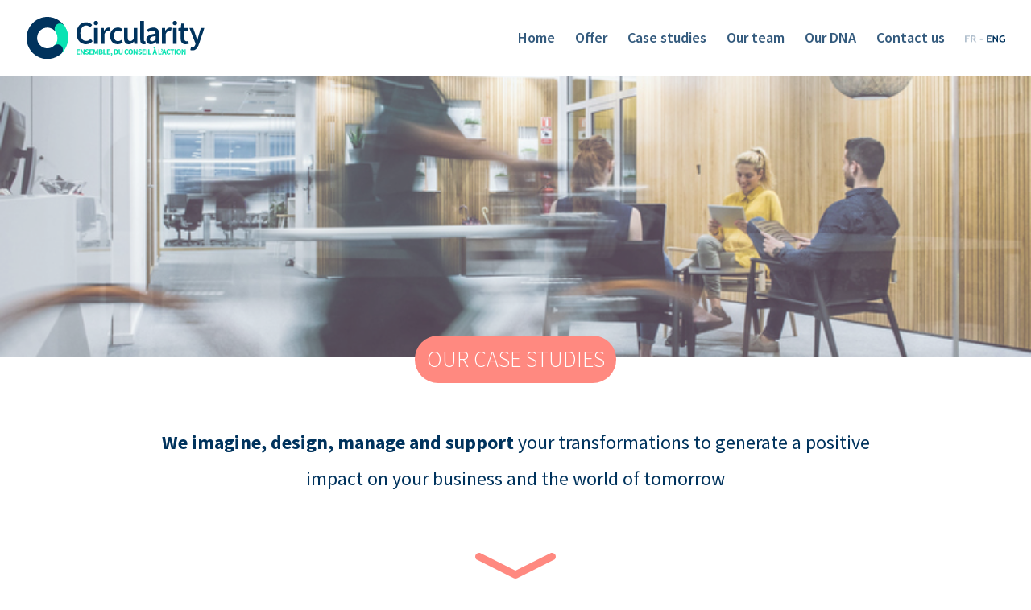

--- FILE ---
content_type: text/html; charset=UTF-8
request_url: https://circularity.fr/en/project_category/customer-experience/
body_size: 22083
content:
<!DOCTYPE html>
<html lang="en-US">
<head>
	<meta charset="UTF-8"/>
<meta http-equiv="X-UA-Compatible" content="IE=edge">
	<link rel="pingback" href="https://circularity.fr/xmlrpc.php"/>

	<script type="text/javascript">document.documentElement.className='js';</script>
	
	<title>Customer experience | Circularity</title>
<link rel="preconnect" href="https://fonts.gstatic.com" crossorigin /><meta name='robots' content='max-image-preview:large'/>
<link rel="alternate" hreflang="en" href="https://circularity.fr/en/project_category/customer-experience/"/>
<script type="text/javascript">let jqueryParams=[],jQuery=function(r){return jqueryParams=[...jqueryParams,r],jQuery},$=function(r){return jqueryParams=[...jqueryParams,r],$};window.jQuery=jQuery,window.$=jQuery;let customHeadScripts=!1;jQuery.fn=jQuery.prototype={},$.fn=jQuery.prototype={},jQuery.noConflict=function(r){if(window.jQuery)return jQuery=window.jQuery,$=window.jQuery,customHeadScripts=!0,jQuery.noConflict},jQuery.ready=function(r){jqueryParams=[...jqueryParams,r]},$.ready=function(r){jqueryParams=[...jqueryParams,r]},jQuery.load=function(r){jqueryParams=[...jqueryParams,r]},$.load=function(r){jqueryParams=[...jqueryParams,r]},jQuery.fn.ready=function(r){jqueryParams=[...jqueryParams,r]},$.fn.ready=function(r){jqueryParams=[...jqueryParams,r]};</script><link rel='dns-prefetch' href='//js.hs-scripts.com'/>
<link rel='dns-prefetch' href='//www.googletagmanager.com'/>
<link rel="alternate" type="application/rss+xml" title="Circularity &raquo; Feed" href="https://circularity.fr/en/feed/"/>
<link rel="alternate" type="application/rss+xml" title="Circularity &raquo; Comments Feed" href="https://circularity.fr/en/comments/feed/"/>
<link rel="alternate" type="application/rss+xml" title="Circularity &raquo; Customer experience Project Category Feed" href="https://circularity.fr/en/project_category/customer-experience/feed/"/>
<meta content="Divi Child v.1.0.0" name="generator"/><link rel='stylesheet' id='wp-block-library-css' href='https://circularity.fr/wp-includes/css/dist/block-library/style.min.css' type='text/css' media='all'/>
<style id='global-styles-inline-css' type='text/css'>:root{--wp--preset--aspect-ratio--square:1;--wp--preset--aspect-ratio--4-3: 4/3;--wp--preset--aspect-ratio--3-4: 3/4;--wp--preset--aspect-ratio--3-2: 3/2;--wp--preset--aspect-ratio--2-3: 2/3;--wp--preset--aspect-ratio--16-9: 16/9;--wp--preset--aspect-ratio--9-16: 9/16;--wp--preset--color--black:#000;--wp--preset--color--cyan-bluish-gray:#abb8c3;--wp--preset--color--white:#fff;--wp--preset--color--pale-pink:#f78da7;--wp--preset--color--vivid-red:#cf2e2e;--wp--preset--color--luminous-vivid-orange:#ff6900;--wp--preset--color--luminous-vivid-amber:#fcb900;--wp--preset--color--light-green-cyan:#7bdcb5;--wp--preset--color--vivid-green-cyan:#00d084;--wp--preset--color--pale-cyan-blue:#8ed1fc;--wp--preset--color--vivid-cyan-blue:#0693e3;--wp--preset--color--vivid-purple:#9b51e0;--wp--preset--gradient--vivid-cyan-blue-to-vivid-purple:linear-gradient(135deg,#0693e3 0%,#9b51e0 100%);--wp--preset--gradient--light-green-cyan-to-vivid-green-cyan:linear-gradient(135deg,#7adcb4 0%,#00d082 100%);--wp--preset--gradient--luminous-vivid-amber-to-luminous-vivid-orange:linear-gradient(135deg,#fcb900 0%,#ff6900 100%);--wp--preset--gradient--luminous-vivid-orange-to-vivid-red:linear-gradient(135deg,#ff6900 0%,#cf2e2e 100%);--wp--preset--gradient--very-light-gray-to-cyan-bluish-gray:linear-gradient(135deg,#eee 0%,#a9b8c3 100%);--wp--preset--gradient--cool-to-warm-spectrum:linear-gradient(135deg,#4aeadc 0%,#9778d1 20%,#cf2aba 40%,#ee2c82 60%,#fb6962 80%,#fef84c 100%);--wp--preset--gradient--blush-light-purple:linear-gradient(135deg,#ffceec 0%,#9896f0 100%);--wp--preset--gradient--blush-bordeaux:linear-gradient(135deg,#fecda5 0%,#fe2d2d 50%,#6b003e 100%);--wp--preset--gradient--luminous-dusk:linear-gradient(135deg,#ffcb70 0%,#c751c0 50%,#4158d0 100%);--wp--preset--gradient--pale-ocean:linear-gradient(135deg,#fff5cb 0%,#b6e3d4 50%,#33a7b5 100%);--wp--preset--gradient--electric-grass:linear-gradient(135deg,#caf880 0%,#71ce7e 100%);--wp--preset--gradient--midnight:linear-gradient(135deg,#020381 0%,#2874fc 100%);--wp--preset--font-size--small:13px;--wp--preset--font-size--medium:20px;--wp--preset--font-size--large:36px;--wp--preset--font-size--x-large:42px;--wp--preset--spacing--20:.44rem;--wp--preset--spacing--30:.67rem;--wp--preset--spacing--40:1rem;--wp--preset--spacing--50:1.5rem;--wp--preset--spacing--60:2.25rem;--wp--preset--spacing--70:3.38rem;--wp--preset--spacing--80:5.06rem;--wp--preset--shadow--natural:6px 6px 9px rgba(0,0,0,.2);--wp--preset--shadow--deep:12px 12px 50px rgba(0,0,0,.4);--wp--preset--shadow--sharp:6px 6px 0 rgba(0,0,0,.2);--wp--preset--shadow--outlined:6px 6px 0 -3px #fff , 6px 6px #000;--wp--preset--shadow--crisp:6px 6px 0 #000}:root{--wp--style--global--content-size:823px;--wp--style--global--wide-size:1080px}:where(body) {margin:0}.wp-site-blocks>.alignleft{float:left;margin-right:2em}.wp-site-blocks>.alignright{float:right;margin-left:2em}.wp-site-blocks>.aligncenter{justify-content:center;margin-left:auto;margin-right:auto}:where(.is-layout-flex){gap:.5em}:where(.is-layout-grid){gap:.5em}.is-layout-flow>.alignleft{float:left;margin-inline-start:0;margin-inline-end:2em}.is-layout-flow>.alignright{float:right;margin-inline-start:2em;margin-inline-end:0}.is-layout-flow>.aligncenter{margin-left:auto!important;margin-right:auto!important}.is-layout-constrained>.alignleft{float:left;margin-inline-start:0;margin-inline-end:2em}.is-layout-constrained>.alignright{float:right;margin-inline-start:2em;margin-inline-end:0}.is-layout-constrained>.aligncenter{margin-left:auto!important;margin-right:auto!important}.is-layout-constrained > :where(:not(.alignleft):not(.alignright):not(.alignfull)){max-width:var(--wp--style--global--content-size);margin-left:auto!important;margin-right:auto!important}.is-layout-constrained>.alignwide{max-width:var(--wp--style--global--wide-size)}body .is-layout-flex{display:flex}.is-layout-flex{flex-wrap:wrap;align-items:center}.is-layout-flex > :is(*, div){margin:0}body .is-layout-grid{display:grid}.is-layout-grid > :is(*, div){margin:0}body{padding-top:0;padding-right:0;padding-bottom:0;padding-left:0}:root :where(.wp-element-button, .wp-block-button__link){background-color:#32373c;border-width:0;color:#fff;font-family:inherit;font-size:inherit;font-style:inherit;font-weight:inherit;letter-spacing:inherit;line-height:inherit;padding-top: calc(0.667em + 2px);padding-right: calc(1.333em + 2px);padding-bottom: calc(0.667em + 2px);padding-left: calc(1.333em + 2px);text-decoration:none;text-transform:inherit}.has-black-color{color:var(--wp--preset--color--black)!important}.has-cyan-bluish-gray-color{color:var(--wp--preset--color--cyan-bluish-gray)!important}.has-white-color{color:var(--wp--preset--color--white)!important}.has-pale-pink-color{color:var(--wp--preset--color--pale-pink)!important}.has-vivid-red-color{color:var(--wp--preset--color--vivid-red)!important}.has-luminous-vivid-orange-color{color:var(--wp--preset--color--luminous-vivid-orange)!important}.has-luminous-vivid-amber-color{color:var(--wp--preset--color--luminous-vivid-amber)!important}.has-light-green-cyan-color{color:var(--wp--preset--color--light-green-cyan)!important}.has-vivid-green-cyan-color{color:var(--wp--preset--color--vivid-green-cyan)!important}.has-pale-cyan-blue-color{color:var(--wp--preset--color--pale-cyan-blue)!important}.has-vivid-cyan-blue-color{color:var(--wp--preset--color--vivid-cyan-blue)!important}.has-vivid-purple-color{color:var(--wp--preset--color--vivid-purple)!important}.has-black-background-color{background-color:var(--wp--preset--color--black)!important}.has-cyan-bluish-gray-background-color{background-color:var(--wp--preset--color--cyan-bluish-gray)!important}.has-white-background-color{background-color:var(--wp--preset--color--white)!important}.has-pale-pink-background-color{background-color:var(--wp--preset--color--pale-pink)!important}.has-vivid-red-background-color{background-color:var(--wp--preset--color--vivid-red)!important}.has-luminous-vivid-orange-background-color{background-color:var(--wp--preset--color--luminous-vivid-orange)!important}.has-luminous-vivid-amber-background-color{background-color:var(--wp--preset--color--luminous-vivid-amber)!important}.has-light-green-cyan-background-color{background-color:var(--wp--preset--color--light-green-cyan)!important}.has-vivid-green-cyan-background-color{background-color:var(--wp--preset--color--vivid-green-cyan)!important}.has-pale-cyan-blue-background-color{background-color:var(--wp--preset--color--pale-cyan-blue)!important}.has-vivid-cyan-blue-background-color{background-color:var(--wp--preset--color--vivid-cyan-blue)!important}.has-vivid-purple-background-color{background-color:var(--wp--preset--color--vivid-purple)!important}.has-black-border-color{border-color:var(--wp--preset--color--black)!important}.has-cyan-bluish-gray-border-color{border-color:var(--wp--preset--color--cyan-bluish-gray)!important}.has-white-border-color{border-color:var(--wp--preset--color--white)!important}.has-pale-pink-border-color{border-color:var(--wp--preset--color--pale-pink)!important}.has-vivid-red-border-color{border-color:var(--wp--preset--color--vivid-red)!important}.has-luminous-vivid-orange-border-color{border-color:var(--wp--preset--color--luminous-vivid-orange)!important}.has-luminous-vivid-amber-border-color{border-color:var(--wp--preset--color--luminous-vivid-amber)!important}.has-light-green-cyan-border-color{border-color:var(--wp--preset--color--light-green-cyan)!important}.has-vivid-green-cyan-border-color{border-color:var(--wp--preset--color--vivid-green-cyan)!important}.has-pale-cyan-blue-border-color{border-color:var(--wp--preset--color--pale-cyan-blue)!important}.has-vivid-cyan-blue-border-color{border-color:var(--wp--preset--color--vivid-cyan-blue)!important}.has-vivid-purple-border-color{border-color:var(--wp--preset--color--vivid-purple)!important}.has-vivid-cyan-blue-to-vivid-purple-gradient-background{background:var(--wp--preset--gradient--vivid-cyan-blue-to-vivid-purple)!important}.has-light-green-cyan-to-vivid-green-cyan-gradient-background{background:var(--wp--preset--gradient--light-green-cyan-to-vivid-green-cyan)!important}.has-luminous-vivid-amber-to-luminous-vivid-orange-gradient-background{background:var(--wp--preset--gradient--luminous-vivid-amber-to-luminous-vivid-orange)!important}.has-luminous-vivid-orange-to-vivid-red-gradient-background{background:var(--wp--preset--gradient--luminous-vivid-orange-to-vivid-red)!important}.has-very-light-gray-to-cyan-bluish-gray-gradient-background{background:var(--wp--preset--gradient--very-light-gray-to-cyan-bluish-gray)!important}.has-cool-to-warm-spectrum-gradient-background{background:var(--wp--preset--gradient--cool-to-warm-spectrum)!important}.has-blush-light-purple-gradient-background{background:var(--wp--preset--gradient--blush-light-purple)!important}.has-blush-bordeaux-gradient-background{background:var(--wp--preset--gradient--blush-bordeaux)!important}.has-luminous-dusk-gradient-background{background:var(--wp--preset--gradient--luminous-dusk)!important}.has-pale-ocean-gradient-background{background:var(--wp--preset--gradient--pale-ocean)!important}.has-electric-grass-gradient-background{background:var(--wp--preset--gradient--electric-grass)!important}.has-midnight-gradient-background{background:var(--wp--preset--gradient--midnight)!important}.has-small-font-size{font-size:var(--wp--preset--font-size--small)!important}.has-medium-font-size{font-size:var(--wp--preset--font-size--medium)!important}.has-large-font-size{font-size:var(--wp--preset--font-size--large)!important}.has-x-large-font-size{font-size:var(--wp--preset--font-size--x-large)!important}</style>

<link rel='stylesheet' id='dica-builder-styles-css' href='https://circularity.fr/wp-content/plugins/dg-divi-carousel/assets/css/dica-builder.css' type='text/css' media='all'/>
<link rel='stylesheet' id='dica-lightbox-styles-css' href='https://circularity.fr/wp-content/plugins/dg-divi-carousel/styles/light-box-styles.css' type='text/css' media='all'/>
<link rel='stylesheet' id='swipe-style-css' href='https://circularity.fr/wp-content/plugins/dg-divi-carousel/styles/swiper.min.css' type='text/css' media='all'/>
<link rel='stylesheet' id='et_pb_dmb_breadcrumbs-css-css' href='https://circularity.fr/wp-content/plugins/divi-module-breadcrumbs/style.css' type='text/css' media='all'/>
<link rel='stylesheet' id='wpmenucart-icons-css' href='https://circularity.fr/wp-content/plugins/woocommerce-menu-bar-cart/assets/css/wpmenucart-icons.min.css' type='text/css' media='all'/>
<style id='wpmenucart-icons-inline-css' type='text/css'>@font-face{font-family:WPMenuCart;src:url(https://circularity.fr/wp-content/plugins/woocommerce-menu-bar-cart/assets/fonts/WPMenuCart.eot);src:url(https://circularity.fr/wp-content/plugins/woocommerce-menu-bar-cart/assets/fonts/WPMenuCart.eot?#iefix) format('embedded-opentype') , url(https://circularity.fr/wp-content/plugins/woocommerce-menu-bar-cart/assets/fonts/WPMenuCart.woff2) format('woff2') , url(https://circularity.fr/wp-content/plugins/woocommerce-menu-bar-cart/assets/fonts/WPMenuCart.woff) format('woff') , url(https://circularity.fr/wp-content/plugins/woocommerce-menu-bar-cart/assets/fonts/WPMenuCart.ttf) format('truetype') , url(https://circularity.fr/wp-content/plugins/woocommerce-menu-bar-cart/assets/fonts/WPMenuCart.svg#WPMenuCart) format('svg');font-weight:400;font-style:normal;font-display:swap}</style>
<link rel='stylesheet' id='wpmenucart-css' href='https://circularity.fr/wp-content/plugins/woocommerce-menu-bar-cart/assets/css/wpmenucart-main.min.css' type='text/css' media='all'/>
<style id='wpmenucart-inline-css' type='text/css'>.et-cart-info{display:none!important}.site-header-cart{display:none!important}</style>
<link rel='stylesheet' id='woocommerce-layout-css' href='https://circularity.fr/wp-content/plugins/woocommerce/assets/css/woocommerce-layout.css' type='text/css' media='all'/>
<link rel='stylesheet' id='woocommerce-smallscreen-css' href='https://circularity.fr/wp-content/plugins/woocommerce/assets/css/woocommerce-smallscreen.css' type='text/css' media='only screen and (max-width: 768px)'/>
<link rel='stylesheet' id='woocommerce-general-css' href='https://circularity.fr/wp-content/plugins/woocommerce/assets/css/woocommerce.css' type='text/css' media='all'/>
<style id='woocommerce-inline-inline-css' type='text/css'>.woocommerce form .form-row .required{visibility:visible}</style>
<link rel='stylesheet' id='cms-navigation-style-base-css' href='https://circularity.fr/wp-content/plugins/wpml-cms-nav/res/css/cms-navigation-base.css' type='text/css' media='screen'/>
<link rel='stylesheet' id='cms-navigation-style-css' href='https://circularity.fr/wp-content/plugins/wpml-cms-nav/res/css/cms-navigation.css' type='text/css' media='screen'/>
<style id='divi-style-parent-inline-inline-css' type='text/css'>
/*!
Theme Name: Divi
Theme URI: http://www.elegantthemes.com/gallery/divi/
Version: 4.27.5
Description: Smart. Flexible. Beautiful. Divi is the most powerful theme in our collection.
Author: Elegant Themes
Author URI: http://www.elegantthemes.com
License: GNU General Public License v2
License URI: http://www.gnu.org/licenses/gpl-2.0.html
*/

a,abbr,acronym,address,applet,b,big,blockquote,body,center,cite,code,dd,del,dfn,div,dl,dt,em,fieldset,font,form,h1,h2,h3,h4,h5,h6,html,i,iframe,img,ins,kbd,label,legend,li,object,ol,p,pre,q,s,samp,small,span,strike,strong,sub,sup,tt,u,ul,var{margin:0;padding:0;border:0;outline:0;font-size:100%;-ms-text-size-adjust:100%;-webkit-text-size-adjust:100%;vertical-align:baseline;background:transparent}body{line-height:1}ol,ul{list-style:none}blockquote,q{quotes:none}blockquote:after,blockquote:before,q:after,q:before{content:"";content:none}blockquote{margin:20px 0 30px;border-left:5px solid;padding-left:20px}:focus{outline:0}del{text-decoration:line-through}pre{overflow:auto;padding:10px}figure{margin:0}table{border-collapse:collapse;border-spacing:0}article,aside,footer,header,hgroup,nav,section{display:block}body{font-family:Open Sans,Arial,sans-serif;font-size:14px;color:#666;background-color:#fff;line-height:1.7em;font-weight:500;-webkit-font-smoothing:antialiased;-moz-osx-font-smoothing:grayscale}body.page-template-page-template-blank-php #page-container{padding-top:0!important}body.et_cover_background{background-size:cover!important;background-position:top!important;background-repeat:no-repeat!important;background-attachment:fixed}a{color:#2ea3f2}a,a:hover{text-decoration:none}p{padding-bottom:1em}p:not(.has-background):last-of-type{padding-bottom:0}p.et_normal_padding{padding-bottom:1em}strong{font-weight:700}cite,em,i{font-style:italic}code,pre{font-family:Courier New,monospace;margin-bottom:10px}ins{text-decoration:none}sub,sup{height:0;line-height:1;position:relative;vertical-align:baseline}sup{bottom:.8em}sub{top:.3em}dl{margin:0 0 1.5em}dl dt{font-weight:700}dd{margin-left:1.5em}blockquote p{padding-bottom:0}embed,iframe,object,video{max-width:100%}h1,h2,h3,h4,h5,h6{color:#333;padding-bottom:10px;line-height:1em;font-weight:500}h1 a,h2 a,h3 a,h4 a,h5 a,h6 a{color:inherit}h1{font-size:30px}h2{font-size:26px}h3{font-size:22px}h4{font-size:18px}h5{font-size:16px}h6{font-size:14px}input{-webkit-appearance:none}input[type=checkbox]{-webkit-appearance:checkbox}input[type=radio]{-webkit-appearance:radio}input.text,input.title,input[type=email],input[type=password],input[type=tel],input[type=text],select,textarea{background-color:#fff;border:1px solid #bbb;padding:2px;color:#4e4e4e}input.text:focus,input.title:focus,input[type=text]:focus,select:focus,textarea:focus{border-color:#2d3940;color:#3e3e3e}input.text,input.title,input[type=text],select,textarea{margin:0}textarea{padding:4px}button,input,select,textarea{font-family:inherit}img{max-width:100%;height:auto}.clear{clear:both}br.clear{margin:0;padding:0}.pagination{clear:both}#et_search_icon:hover,.et-social-icon a:hover,.et_password_protected_form .et_submit_button,.form-submit .et_pb_buttontton.alt.disabled,.nav-single a,.posted_in a{color:#2ea3f2}.et-search-form,blockquote{border-color:#2ea3f2}#main-content{background-color:#fff}.container{width:80%;max-width:1080px;margin:auto;position:relative}body:not(.et-tb) #main-content .container,body:not(.et-tb-has-header) #main-content .container{padding-top:58px}.et_full_width_page #main-content .container:before{display:none}.main_title{margin-bottom:20px}.et_password_protected_form .et_submit_button:hover,.form-submit .et_pb_button:hover{background:rgba(0,0,0,.05)}.et_button_icon_visible .et_pb_button{padding-right:2em;padding-left:.7em}.et_button_icon_visible .et_pb_button:after{opacity:1;margin-left:0}.et_button_left .et_pb_button:hover:after{left:.15em}.et_button_left .et_pb_button:after{margin-left:0;left:1em}.et_button_icon_visible.et_button_left .et_pb_button,.et_button_left .et_pb_button:hover,.et_button_left .et_pb_module .et_pb_button:hover{padding-left:2em;padding-right:.7em}.et_button_icon_visible.et_button_left .et_pb_button:after,.et_button_left .et_pb_button:hover:after{left:.15em}.et_password_protected_form .et_submit_button:hover,.form-submit .et_pb_button:hover{padding:.3em 1em}.et_button_no_icon .et_pb_button:after{display:none}.et_button_no_icon.et_button_icon_visible.et_button_left .et_pb_button,.et_button_no_icon.et_button_left .et_pb_button:hover,.et_button_no_icon .et_pb_button,.et_button_no_icon .et_pb_button:hover{padding:.3em 1em!important}.et_button_custom_icon .et_pb_button:after{line-height:1.7em}.et_button_custom_icon.et_button_icon_visible .et_pb_button:after,.et_button_custom_icon .et_pb_button:hover:after{margin-left:.3em}#left-area .post_format-post-format-gallery .wp-block-gallery:first-of-type{padding:0;margin-bottom:-16px}.entry-content table:not(.variations){border:1px solid #eee;margin:0 0 15px;text-align:left;width:100%}.entry-content thead th,.entry-content tr th{color:#555;font-weight:700;padding:9px 24px}.entry-content tr td{border-top:1px solid #eee;padding:6px 24px}#left-area ul,.entry-content ul,.et-l--body ul,.et-l--footer ul,.et-l--header ul{list-style-type:disc;padding:0 0 23px 1em;line-height:26px}#left-area ol,.entry-content ol,.et-l--body ol,.et-l--footer ol,.et-l--header ol{list-style-type:decimal;list-style-position:inside;padding:0 0 23px;line-height:26px}#left-area ul li ul,.entry-content ul li ol{padding:2px 0 2px 20px}#left-area ol li ul,.entry-content ol li ol,.et-l--body ol li ol,.et-l--footer ol li ol,.et-l--header ol li ol{padding:2px 0 2px 35px}#left-area ul.wp-block-gallery{display:-webkit-box;display:-ms-flexbox;display:flex;-ms-flex-wrap:wrap;flex-wrap:wrap;list-style-type:none;padding:0}#left-area ul.products{padding:0!important;line-height:1.7!important;list-style:none!important}.gallery-item a{display:block}.gallery-caption,.gallery-item a{width:90%}#wpadminbar{z-index:100001}#left-area .post-meta{font-size:14px;padding-bottom:15px}#left-area .post-meta a{text-decoration:none;color:#666}#left-area .et_featured_image{padding-bottom:7px}.single .post{padding-bottom:25px}body.single .et_audio_content{margin-bottom:-6px}.nav-single a{text-decoration:none;color:#2ea3f2;font-size:14px;font-weight:400}.nav-previous{float:left}.nav-next{float:right}.et_password_protected_form p input{background-color:#eee;border:none!important;width:100%!important;border-radius:0!important;font-size:14px;color:#999!important;padding:16px!important;-webkit-box-sizing:border-box;box-sizing:border-box}.et_password_protected_form label{display:none}.et_password_protected_form .et_submit_button{font-family:inherit;display:block;float:right;margin:8px auto 0;cursor:pointer}.post-password-required p.nocomments.container{max-width:100%}.post-password-required p.nocomments.container:before{display:none}.aligncenter,div.post .new-post .aligncenter{display:block;margin-left:auto;margin-right:auto}.wp-caption{border:1px solid #ddd;text-align:center;background-color:#f3f3f3;margin-bottom:10px;max-width:96%;padding:8px}.wp-caption.alignleft{margin:0 30px 20px 0}.wp-caption.alignright{margin:0 0 20px 30px}.wp-caption img{margin:0;padding:0;border:0}.wp-caption p.wp-caption-text{font-size:12px;padding:0 4px 5px;margin:0}.alignright{float:right}.alignleft{float:left}img.alignleft{display:inline;float:left;margin-right:15px}img.alignright{display:inline;float:right;margin-left:15px}.page.et_pb_pagebuilder_layout #main-content{background-color:transparent}body #main-content .et_builder_inner_content>h1,body #main-content .et_builder_inner_content>h2,body #main-content .et_builder_inner_content>h3,body #main-content .et_builder_inner_content>h4,body #main-content .et_builder_inner_content>h5,body #main-content .et_builder_inner_content>h6{line-height:1.4em}body #main-content .et_builder_inner_content>p{line-height:1.7em}.wp-block-pullquote{margin:20px 0 30px}.wp-block-pullquote.has-background blockquote{border-left:none}.wp-block-group.has-background{padding:1.5em 1.5em .5em}@media (min-width:981px){#left-area{width:79.125%;padding-bottom:23px}#main-content .container:before{content:"";position:absolute;top:0;height:100%;width:1px;background-color:#e2e2e2}.et_full_width_page #left-area,.et_no_sidebar #left-area{float:none;width:100%!important}.et_full_width_page #left-area{padding-bottom:0}.et_no_sidebar #main-content .container:before{display:none}}@media (max-width:980px){#page-container{padding-top:80px}.et-tb #page-container,.et-tb-has-header #page-container{padding-top:0!important}#left-area,#sidebar{width:100%!important}#main-content .container:before{display:none!important}.et_full_width_page .et_gallery_item:nth-child(4n+1){clear:none}}@media print{#page-container{padding-top:0!important}}#wp-admin-bar-et-use-visual-builder a:before{font-family:ETmodules!important;content:"\e625";font-size:30px!important;width:28px;margin-top:-3px;color:#974df3!important}#wp-admin-bar-et-use-visual-builder:hover a:before{color:#fff!important}#wp-admin-bar-et-use-visual-builder:hover a,#wp-admin-bar-et-use-visual-builder a:hover{transition:background-color .5s ease;-webkit-transition:background-color .5s ease;-moz-transition:background-color .5s ease;background-color:#7e3bd0!important;color:#fff!important}* html .clearfix,:first-child+html .clearfix{zoom:1}.iphone .et_pb_section_video_bg video::-webkit-media-controls-start-playback-button{display:none!important;-webkit-appearance:none}.et_mobile_device .et_pb_section_parallax .et_pb_parallax_css{background-attachment:scroll}.et-social-facebook a.icon:before{content:"\e093"}.et-social-twitter a.icon:before{content:"\e094"}.et-social-google-plus a.icon:before{content:"\e096"}.et-social-instagram a.icon:before{content:"\e09a"}.et-social-rss a.icon:before{content:"\e09e"}.ai1ec-single-event:after{content:" ";display:table;clear:both}.evcal_event_details .evcal_evdata_cell .eventon_details_shading_bot.eventon_details_shading_bot{z-index:3}.wp-block-divi-layout{margin-bottom:1em}*{-webkit-box-sizing:border-box;box-sizing:border-box}#et-info-email:before,#et-info-phone:before,#et_search_icon:before,.comment-reply-link:after,.et-cart-info span:before,.et-pb-arrow-next:before,.et-pb-arrow-prev:before,.et-social-icon a:before,.et_audio_container .mejs-playpause-button button:before,.et_audio_container .mejs-volume-button button:before,.et_overlay:before,.et_password_protected_form .et_submit_button:after,.et_pb_button:after,.et_pb_contact_reset:after,.et_pb_contact_submit:after,.et_pb_font_icon:before,.et_pb_newsletter_button:after,.et_pb_pricing_table_button:after,.et_pb_promo_button:after,.et_pb_testimonial:before,.et_pb_toggle_title:before,.form-submit .et_pb_button:after,.mobile_menu_bar:before,a.et_pb_more_button:after{font-family:ETmodules!important;speak:none;font-style:normal;font-weight:400;-webkit-font-feature-settings:normal;font-feature-settings:normal;font-variant:normal;text-transform:none;line-height:1;-webkit-font-smoothing:antialiased;-moz-osx-font-smoothing:grayscale;text-shadow:0 0;direction:ltr}.et-pb-icon,.et_pb_custom_button_icon.et_pb_button:after,.et_pb_login .et_pb_custom_button_icon.et_pb_button:after,.et_pb_woo_custom_button_icon .button.et_pb_custom_button_icon.et_pb_button:after,.et_pb_woo_custom_button_icon .button.et_pb_custom_button_icon.et_pb_button:hover:after{content:attr(data-icon)}.et-pb-icon{font-family:ETmodules;speak:none;font-weight:400;-webkit-font-feature-settings:normal;font-feature-settings:normal;font-variant:normal;text-transform:none;line-height:1;-webkit-font-smoothing:antialiased;font-size:96px;font-style:normal;display:inline-block;-webkit-box-sizing:border-box;box-sizing:border-box;direction:ltr}#et-ajax-saving{display:none;-webkit-transition:background .3s,-webkit-box-shadow .3s;transition:background .3s,-webkit-box-shadow .3s;transition:background .3s,box-shadow .3s;transition:background .3s,box-shadow .3s,-webkit-box-shadow .3s;-webkit-box-shadow:rgba(0,139,219,.247059) 0 0 60px;box-shadow:0 0 60px rgba(0,139,219,.247059);position:fixed;top:50%;left:50%;width:50px;height:50px;background:#fff;border-radius:50px;margin:-25px 0 0 -25px;z-index:999999;text-align:center}#et-ajax-saving img{margin:9px}.et-safe-mode-indicator,.et-safe-mode-indicator:focus,.et-safe-mode-indicator:hover{-webkit-box-shadow:0 5px 10px rgba(41,196,169,.15);box-shadow:0 5px 10px rgba(41,196,169,.15);background:#29c4a9;color:#fff;font-size:14px;font-weight:600;padding:12px;line-height:16px;border-radius:3px;position:fixed;bottom:30px;right:30px;z-index:999999;text-decoration:none;font-family:Open Sans,sans-serif;-webkit-font-smoothing:antialiased;-moz-osx-font-smoothing:grayscale}.et_pb_button{font-size:20px;font-weight:500;padding:.3em 1em;line-height:1.7em!important;background-color:transparent;background-size:cover;background-position:50%;background-repeat:no-repeat;border:2px solid;border-radius:3px;-webkit-transition-duration:.2s;transition-duration:.2s;-webkit-transition-property:all!important;transition-property:all!important}.et_pb_button,.et_pb_button_inner{position:relative}.et_pb_button:hover,.et_pb_module .et_pb_button:hover{border:2px solid transparent;padding:.3em 2em .3em .7em}.et_pb_button:hover{background-color:hsla(0,0%,100%,.2)}.et_pb_bg_layout_light.et_pb_button:hover,.et_pb_bg_layout_light .et_pb_button:hover{background-color:rgba(0,0,0,.05)}.et_pb_button:after,.et_pb_button:before{font-size:32px;line-height:1em;content:"\35";opacity:0;position:absolute;margin-left:-1em;-webkit-transition:all .2s;transition:all .2s;text-transform:none;-webkit-font-feature-settings:"kern" off;font-feature-settings:"kern" off;font-variant:none;font-style:normal;font-weight:400;text-shadow:none}.et_pb_button.et_hover_enabled:hover:after,.et_pb_button.et_pb_hovered:hover:after{-webkit-transition:none!important;transition:none!important}.et_pb_button:before{display:none}.et_pb_button:hover:after{opacity:1;margin-left:0}.et_pb_column_1_3 h1,.et_pb_column_1_4 h1,.et_pb_column_1_5 h1,.et_pb_column_1_6 h1,.et_pb_column_2_5 h1{font-size:26px}.et_pb_column_1_3 h2,.et_pb_column_1_4 h2,.et_pb_column_1_5 h2,.et_pb_column_1_6 h2,.et_pb_column_2_5 h2{font-size:23px}.et_pb_column_1_3 h3,.et_pb_column_1_4 h3,.et_pb_column_1_5 h3,.et_pb_column_1_6 h3,.et_pb_column_2_5 h3{font-size:20px}.et_pb_column_1_3 h4,.et_pb_column_1_4 h4,.et_pb_column_1_5 h4,.et_pb_column_1_6 h4,.et_pb_column_2_5 h4{font-size:18px}.et_pb_column_1_3 h5,.et_pb_column_1_4 h5,.et_pb_column_1_5 h5,.et_pb_column_1_6 h5,.et_pb_column_2_5 h5{font-size:16px}.et_pb_column_1_3 h6,.et_pb_column_1_4 h6,.et_pb_column_1_5 h6,.et_pb_column_1_6 h6,.et_pb_column_2_5 h6{font-size:15px}.et_pb_bg_layout_dark,.et_pb_bg_layout_dark h1,.et_pb_bg_layout_dark h2,.et_pb_bg_layout_dark h3,.et_pb_bg_layout_dark h4,.et_pb_bg_layout_dark h5,.et_pb_bg_layout_dark h6{color:#fff!important}.et_pb_module.et_pb_text_align_left{text-align:left}.et_pb_module.et_pb_text_align_center{text-align:center}.et_pb_module.et_pb_text_align_right{text-align:right}.et_pb_module.et_pb_text_align_justified{text-align:justify}.clearfix:after{visibility:hidden;display:block;font-size:0;content:" ";clear:both;height:0}.et_pb_bg_layout_light .et_pb_more_button{color:#2ea3f2}.et_builder_inner_content{position:relative;z-index:1}header .et_builder_inner_content{z-index:2}.et_pb_css_mix_blend_mode_passthrough{mix-blend-mode:unset!important}.et_pb_image_container{margin:-20px -20px 29px}.et_pb_module_inner{position:relative}.et_hover_enabled_preview{z-index:2}.et_hover_enabled:hover{position:relative;z-index:2}.et_pb_all_tabs,.et_pb_module,.et_pb_posts_nav a,.et_pb_tab,.et_pb_with_background{position:relative;background-size:cover;background-position:50%;background-repeat:no-repeat}.et_pb_background_mask,.et_pb_background_pattern{bottom:0;left:0;position:absolute;right:0;top:0}.et_pb_background_mask{background-size:calc(100% + 2px) calc(100% + 2px);background-repeat:no-repeat;background-position:50%;overflow:hidden}.et_pb_background_pattern{background-position:0 0;background-repeat:repeat}.et_pb_with_border{position:relative;border:0 solid #333}.post-password-required .et_pb_row{padding:0;width:100%}.post-password-required .et_password_protected_form{min-height:0}body.et_pb_pagebuilder_layout.et_pb_show_title .post-password-required .et_password_protected_form h1,body:not(.et_pb_pagebuilder_layout) .post-password-required .et_password_protected_form h1{display:none}.et_pb_no_bg{padding:0!important}.et_overlay.et_pb_inline_icon:before,.et_pb_inline_icon:before{content:attr(data-icon)}.et_pb_more_button{color:inherit;text-shadow:none;text-decoration:none;display:inline-block;margin-top:20px}.et_parallax_bg_wrap{overflow:hidden;position:absolute;top:0;right:0;bottom:0;left:0}.et_parallax_bg{background-repeat:no-repeat;background-position:top;background-size:cover;position:absolute;bottom:0;left:0;width:100%;height:100%;display:block}.et_parallax_bg.et_parallax_bg__hover,.et_parallax_bg.et_parallax_bg_phone,.et_parallax_bg.et_parallax_bg_tablet,.et_parallax_gradient.et_parallax_gradient__hover,.et_parallax_gradient.et_parallax_gradient_phone,.et_parallax_gradient.et_parallax_gradient_tablet,.et_pb_section_parallax_hover:hover .et_parallax_bg:not(.et_parallax_bg__hover),.et_pb_section_parallax_hover:hover .et_parallax_gradient:not(.et_parallax_gradient__hover){display:none}.et_pb_section_parallax_hover:hover .et_parallax_bg.et_parallax_bg__hover,.et_pb_section_parallax_hover:hover .et_parallax_gradient.et_parallax_gradient__hover{display:block}.et_parallax_gradient{bottom:0;display:block;left:0;position:absolute;right:0;top:0}.et_pb_module.et_pb_section_parallax,.et_pb_posts_nav a.et_pb_section_parallax,.et_pb_tab.et_pb_section_parallax{position:relative}.et_pb_section_parallax .et_pb_parallax_css,.et_pb_slides .et_parallax_bg.et_pb_parallax_css{background-attachment:fixed}body.et-bfb .et_pb_section_parallax .et_pb_parallax_css,body.et-bfb .et_pb_slides .et_parallax_bg.et_pb_parallax_css{background-attachment:scroll;bottom:auto}.et_pb_section_parallax.et_pb_column .et_pb_module,.et_pb_section_parallax.et_pb_row .et_pb_column,.et_pb_section_parallax.et_pb_row .et_pb_module{z-index:9;position:relative}.et_pb_more_button:hover:after{opacity:1;margin-left:0}.et_pb_preload .et_pb_section_video_bg,.et_pb_preload>div{visibility:hidden}.et_pb_preload,.et_pb_section.et_pb_section_video.et_pb_preload{position:relative;background:#464646!important}.et_pb_preload:before{content:"";position:absolute;top:50%;left:50%;background:url(https://circularity.fr/wp-content/themes/Divi/includes/builder/styles/images/preloader.gif) no-repeat;border-radius:32px;width:32px;height:32px;margin:-16px 0 0 -16px}.box-shadow-overlay{position:absolute;top:0;left:0;width:100%;height:100%;z-index:10;pointer-events:none}.et_pb_section>.box-shadow-overlay~.et_pb_row{z-index:11}body.safari .section_has_divider{will-change:transform}.et_pb_row>.box-shadow-overlay{z-index:8}.has-box-shadow-overlay{position:relative}.et_clickable{cursor:pointer}.screen-reader-text{border:0;clip:rect(1px,1px,1px,1px);-webkit-clip-path:inset(50%);clip-path:inset(50%);height:1px;margin:-1px;overflow:hidden;padding:0;position:absolute!important;width:1px;word-wrap:normal!important}.et_multi_view_hidden,.et_multi_view_hidden_image{display:none!important}@keyframes multi-view-image-fade{0%{opacity:0}10%{opacity:.1}20%{opacity:.2}30%{opacity:.3}40%{opacity:.4}50%{opacity:.5}60%{opacity:.6}70%{opacity:.7}80%{opacity:.8}90%{opacity:.9}to{opacity:1}}.et_multi_view_image__loading{visibility:hidden}.et_multi_view_image__loaded{-webkit-animation:multi-view-image-fade .5s;animation:multi-view-image-fade .5s}#et-pb-motion-effects-offset-tracker{visibility:hidden!important;opacity:0;position:absolute;top:0;left:0}.et-pb-before-scroll-animation{opacity:0}header.et-l.et-l--header:after{clear:both;display:block;content:""}.et_pb_module{-webkit-animation-timing-function:linear;animation-timing-function:linear;-webkit-animation-duration:.2s;animation-duration:.2s}@-webkit-keyframes fadeBottom{0%{opacity:0;-webkit-transform:translateY(10%);transform:translateY(10%)}to{opacity:1;-webkit-transform:translateY(0);transform:translateY(0)}}@keyframes fadeBottom{0%{opacity:0;-webkit-transform:translateY(10%);transform:translateY(10%)}to{opacity:1;-webkit-transform:translateY(0);transform:translateY(0)}}@-webkit-keyframes fadeLeft{0%{opacity:0;-webkit-transform:translateX(-10%);transform:translateX(-10%)}to{opacity:1;-webkit-transform:translateX(0);transform:translateX(0)}}@keyframes fadeLeft{0%{opacity:0;-webkit-transform:translateX(-10%);transform:translateX(-10%)}to{opacity:1;-webkit-transform:translateX(0);transform:translateX(0)}}@-webkit-keyframes fadeRight{0%{opacity:0;-webkit-transform:translateX(10%);transform:translateX(10%)}to{opacity:1;-webkit-transform:translateX(0);transform:translateX(0)}}@keyframes fadeRight{0%{opacity:0;-webkit-transform:translateX(10%);transform:translateX(10%)}to{opacity:1;-webkit-transform:translateX(0);transform:translateX(0)}}@-webkit-keyframes fadeTop{0%{opacity:0;-webkit-transform:translateY(-10%);transform:translateY(-10%)}to{opacity:1;-webkit-transform:translateX(0);transform:translateX(0)}}@keyframes fadeTop{0%{opacity:0;-webkit-transform:translateY(-10%);transform:translateY(-10%)}to{opacity:1;-webkit-transform:translateX(0);transform:translateX(0)}}@-webkit-keyframes fadeIn{0%{opacity:0}to{opacity:1}}@keyframes fadeIn{0%{opacity:0}to{opacity:1}}.et-waypoint:not(.et_pb_counters){opacity:0}@media (min-width:981px){.et_pb_section.et_section_specialty div.et_pb_row .et_pb_column .et_pb_column .et_pb_module.et-last-child,.et_pb_section.et_section_specialty div.et_pb_row .et_pb_column .et_pb_column .et_pb_module:last-child,.et_pb_section.et_section_specialty div.et_pb_row .et_pb_column .et_pb_row_inner .et_pb_column .et_pb_module.et-last-child,.et_pb_section.et_section_specialty div.et_pb_row .et_pb_column .et_pb_row_inner .et_pb_column .et_pb_module:last-child,.et_pb_section div.et_pb_row .et_pb_column .et_pb_module.et-last-child,.et_pb_section div.et_pb_row .et_pb_column .et_pb_module:last-child{margin-bottom:0}}@media (max-width:980px){.et_overlay.et_pb_inline_icon_tablet:before,.et_pb_inline_icon_tablet:before{content:attr(data-icon-tablet)}.et_parallax_bg.et_parallax_bg_tablet_exist,.et_parallax_gradient.et_parallax_gradient_tablet_exist{display:none}.et_parallax_bg.et_parallax_bg_tablet,.et_parallax_gradient.et_parallax_gradient_tablet{display:block}.et_pb_column .et_pb_module{margin-bottom:30px}.et_pb_row .et_pb_column .et_pb_module.et-last-child,.et_pb_row .et_pb_column .et_pb_module:last-child,.et_section_specialty .et_pb_row .et_pb_column .et_pb_module.et-last-child,.et_section_specialty .et_pb_row .et_pb_column .et_pb_module:last-child{margin-bottom:0}.et_pb_more_button{display:inline-block!important}.et_pb_bg_layout_light_tablet.et_pb_button,.et_pb_bg_layout_light_tablet.et_pb_module.et_pb_button,.et_pb_bg_layout_light_tablet .et_pb_more_button{color:#2ea3f2}.et_pb_bg_layout_light_tablet .et_pb_forgot_password a{color:#666}.et_pb_bg_layout_light_tablet h1,.et_pb_bg_layout_light_tablet h2,.et_pb_bg_layout_light_tablet h3,.et_pb_bg_layout_light_tablet h4,.et_pb_bg_layout_light_tablet h5,.et_pb_bg_layout_light_tablet h6{color:#333!important}.et_pb_module .et_pb_bg_layout_light_tablet.et_pb_button{color:#2ea3f2!important}.et_pb_bg_layout_light_tablet{color:#666!important}.et_pb_bg_layout_dark_tablet,.et_pb_bg_layout_dark_tablet h1,.et_pb_bg_layout_dark_tablet h2,.et_pb_bg_layout_dark_tablet h3,.et_pb_bg_layout_dark_tablet h4,.et_pb_bg_layout_dark_tablet h5,.et_pb_bg_layout_dark_tablet h6{color:#fff!important}.et_pb_bg_layout_dark_tablet.et_pb_button,.et_pb_bg_layout_dark_tablet.et_pb_module.et_pb_button,.et_pb_bg_layout_dark_tablet .et_pb_more_button{color:inherit}.et_pb_bg_layout_dark_tablet .et_pb_forgot_password a{color:#fff}.et_pb_module.et_pb_text_align_left-tablet{text-align:left}.et_pb_module.et_pb_text_align_center-tablet{text-align:center}.et_pb_module.et_pb_text_align_right-tablet{text-align:right}.et_pb_module.et_pb_text_align_justified-tablet{text-align:justify}}@media (max-width:767px){.et_pb_more_button{display:inline-block!important}.et_overlay.et_pb_inline_icon_phone:before,.et_pb_inline_icon_phone:before{content:attr(data-icon-phone)}.et_parallax_bg.et_parallax_bg_phone_exist,.et_parallax_gradient.et_parallax_gradient_phone_exist{display:none}.et_parallax_bg.et_parallax_bg_phone,.et_parallax_gradient.et_parallax_gradient_phone{display:block}.et-hide-mobile{display:none!important}.et_pb_bg_layout_light_phone.et_pb_button,.et_pb_bg_layout_light_phone.et_pb_module.et_pb_button,.et_pb_bg_layout_light_phone .et_pb_more_button{color:#2ea3f2}.et_pb_bg_layout_light_phone .et_pb_forgot_password a{color:#666}.et_pb_bg_layout_light_phone h1,.et_pb_bg_layout_light_phone h2,.et_pb_bg_layout_light_phone h3,.et_pb_bg_layout_light_phone h4,.et_pb_bg_layout_light_phone h5,.et_pb_bg_layout_light_phone h6{color:#333!important}.et_pb_module .et_pb_bg_layout_light_phone.et_pb_button{color:#2ea3f2!important}.et_pb_bg_layout_light_phone{color:#666!important}.et_pb_bg_layout_dark_phone,.et_pb_bg_layout_dark_phone h1,.et_pb_bg_layout_dark_phone h2,.et_pb_bg_layout_dark_phone h3,.et_pb_bg_layout_dark_phone h4,.et_pb_bg_layout_dark_phone h5,.et_pb_bg_layout_dark_phone h6{color:#fff!important}.et_pb_bg_layout_dark_phone.et_pb_button,.et_pb_bg_layout_dark_phone.et_pb_module.et_pb_button,.et_pb_bg_layout_dark_phone .et_pb_more_button{color:inherit}.et_pb_module .et_pb_bg_layout_dark_phone.et_pb_button{color:#fff!important}.et_pb_bg_layout_dark_phone .et_pb_forgot_password a{color:#fff}.et_pb_module.et_pb_text_align_left-phone{text-align:left}.et_pb_module.et_pb_text_align_center-phone{text-align:center}.et_pb_module.et_pb_text_align_right-phone{text-align:right}.et_pb_module.et_pb_text_align_justified-phone{text-align:justify}}@media (max-width:479px){a.et_pb_more_button{display:block}}@media (min-width:768px) and (max-width:980px){[data-et-multi-view-load-tablet-hidden=true]:not(.et_multi_view_swapped){display:none!important}}@media (max-width:767px){[data-et-multi-view-load-phone-hidden=true]:not(.et_multi_view_swapped){display:none!important}}.et_pb_menu.et_pb_menu--style-inline_centered_logo .et_pb_menu__menu nav ul{-webkit-box-pack:center;-ms-flex-pack:center;justify-content:center}@-webkit-keyframes multi-view-image-fade{0%{-webkit-transform:scale(1);transform:scale(1);opacity:1}50%{-webkit-transform:scale(1.01);transform:scale(1.01);opacity:1}to{-webkit-transform:scale(1);transform:scale(1);opacity:1}}
/*# sourceURL=divi-style-parent-inline-inline-css */
</style>
<link rel='stylesheet' id='divi-dynamic-css' href='https://circularity.fr/wp-content/et-cache/taxonomy/project_category/87/et-divi-dynamic-tb-243795-tb-243798.css' type='text/css' media='all'/>
<link rel='stylesheet' id='divi-carousel-styles-css' href='https://circularity.fr/wp-content/plugins/dg-divi-carousel/styles/style.min.css' type='text/css' media='all'/>
<link rel='stylesheet' id='divi-style-css' href='https://circularity.fr/wp-content/themes/Divi-child/style.css' type='text/css' media='all'/>
<script type="text/javascript" id="wpml-cookie-js-extra">//<![CDATA[
var wpml_cookies={"wp-wpml_current_language":{"value":"en","expires":1,"path":"/"}};var wpml_cookies={"wp-wpml_current_language":{"value":"en","expires":1,"path":"/"}};
//]]></script>
<script type="text/javascript" id="wpml-cookie-js" defer="defer" data-wp-strategy="defer">//<![CDATA[
document.addEventListener('DOMContentLoaded',function(){for(var cookieName in wpml_cookies){var cookieData=wpml_cookies[cookieName];document.cookie=cookieName+'='+cookieData.value+';expires='+cookieData.expires+'; path='+cookieData.path+'; SameSite=Lax';}});
//]]></script>
<link rel="https://api.w.org/" href="https://circularity.fr/en/wp-json/"/><link rel="alternate" title="JSON" type="application/json" href="https://circularity.fr/en/wp-json/wp/v2/project_category/87"/><link rel="EditURI" type="application/rsd+xml" title="RSD" href="https://circularity.fr/xmlrpc.php?rsd"/>
<meta name="generator" content="WordPress 6.9"/>
<meta name="generator" content="WPML ver:4.8.6 stt:1,4;"/>

<link rel='stylesheet' id='40-css' href='//circularity.fr/wp-content/uploads/custom-css-js/40.css?v=236' type="text/css" media='all'/>
<meta name="generator" content="Site Kit by Google 1.170.0"/><meta name="viewport" content="width=device-width, initial-scale=1.0, maximum-scale=1.0, user-scalable=0"/>	<noscript><style>.woocommerce-product-gallery{opacity:1!important}</style></noscript>
	
<link rel="canonical" href="https://circularity.fr/en/project_category/customer-experience/"/>
<script type="application/ld+json">{"@context":"https:\/\/schema.org","@graph":[{"@type":"WPHeader","url":"https:\/\/circularity.fr\/en\/project_category\/customer-experience\/","headline":"Customer experience | Circularity","description":""},{"@type":"WPFooter","url":"https:\/\/circularity.fr\/en\/project_category\/customer-experience\/","headline":"Customer experience | Circularity","description":"","copyrightYear":"2026"},{"@type":"Organization","@id":"https:\/\/circularity.fr\/#schema-publishing-organization","url":"https:\/\/circularity.fr","name":"Circularity","logo":{"@type":"ImageObject","@id":"https:\/\/circularity.fr\/#schema-organization-logo","url":"https:\/\/circularity.fr\/wp-content\/uploads\/2026\/01\/Circularity_BlocMarque_2025.svg","height":60,"width":60}},{"@type":"WebSite","@id":"https:\/\/circularity.fr\/#schema-website","url":"https:\/\/circularity.fr","name":"Circularity","encoding":"UTF-8","potentialAction":{"@type":"SearchAction","target":"https:\/\/circularity.fr\/en\/search\/{search_term_string}\/","query-input":"required name=search_term_string"},"image":{"@type":"ImageObject","@id":"https:\/\/circularity.fr\/#schema-site-logo","url":"https:\/\/circularity.fr\/wp-content\/uploads\/2026\/01\/Circularity_BlocMarque_2025.svg","height":98,"width":421}},{"@type":"CollectionPage","@id":"https:\/\/circularity.fr\/en\/project_category\/customer-experience\/#schema-webpage","isPartOf":{"@id":"https:\/\/circularity.fr\/#schema-website"},"publisher":{"@id":"https:\/\/circularity.fr\/#schema-publishing-organization"},"url":"https:\/\/circularity.fr\/en\/project_category\/customer-experience\/"},{"@type":"BreadcrumbList","@id":"https:\/\/circularity.fr\/en\/project_category\/customer-experience\/?project_category=customer-experience\/#breadcrumb","itemListElement":[{"@type":"ListItem","position":1,"name":"Home","item":"https:\/\/circularity.fr"},{"@type":"ListItem","position":2,"name":"Archive for Customer experience"}]}]}</script>
<meta property="og:type" content="object"/>
<meta property="og:url" content="https://circularity.fr/en/project_category/customer-experience/"/>
<meta property="og:title" content="Customer experience | Circularity"/>
<meta name="twitter:card" content="summary"/>
<meta name="twitter:title" content="Customer experience | Circularity"/>



<script type="text/javascript">//<![CDATA[
(function(w,d,s,l,i){w[l]=w[l]||[];w[l].push({'gtm.start':new Date().getTime(),event:'gtm.js'});var f=d.getElementsByTagName(s)[0],j=d.createElement(s),dl=l!='dataLayer'?'&l='+l:'';j.async=true;j.src='https://www.googletagmanager.com/gtm.js?id='+i+dl;f.parentNode.insertBefore(j,f);})(window,document,'script','dataLayer','GTM-KJ4K9FJ');
//]]></script>


<link rel="icon" href="https://circularity.fr/wp-content/uploads/2022/06/cropped-Circularity_Favicon-32x32.png" sizes="32x32"/>
<link rel="icon" href="https://circularity.fr/wp-content/uploads/2022/06/cropped-Circularity_Favicon-192x192.png" sizes="192x192"/>
<link rel="apple-touch-icon" href="https://circularity.fr/wp-content/uploads/2022/06/cropped-Circularity_Favicon-180x180.png"/>
<meta name="msapplication-TileImage" content="https://circularity.fr/wp-content/uploads/2022/06/cropped-Circularity_Favicon-270x270.png"/>
<style id="et-divi-customizer-global-cached-inline-styles">body,.et_pb_column_1_2 .et_quote_content blockquote cite,.et_pb_column_1_2 .et_link_content a.et_link_main_url,.et_pb_column_1_3 .et_quote_content blockquote cite,.et_pb_column_3_8 .et_quote_content blockquote cite,.et_pb_column_1_4 .et_quote_content blockquote cite,.et_pb_blog_grid .et_quote_content blockquote cite,.et_pb_column_1_3 .et_link_content a.et_link_main_url,.et_pb_column_3_8 .et_link_content a.et_link_main_url,.et_pb_column_1_4 .et_link_content a.et_link_main_url,.et_pb_blog_grid .et_link_content a.et_link_main_url,body .et_pb_bg_layout_light .et_pb_post p,body .et_pb_bg_layout_dark .et_pb_post p{font-size:14px}.et_pb_slide_content,.et_pb_best_value{font-size:15px}body{color:#000}h1,h2,h3,h4,h5,h6{color:#000}.woocommerce #respond input#submit,.woocommerce-page #respond input#submit,.woocommerce #content input.button,.woocommerce-page #content input.button,.woocommerce-message,.woocommerce-error,.woocommerce-info{background:#2ae7b4!important}#et_search_icon:hover,.mobile_menu_bar:before,.mobile_menu_bar:after,.et_toggle_slide_menu:after,.et-social-icon a:hover,.et_pb_sum,.et_pb_pricing li a,.et_pb_pricing_table_button,.et_overlay:before,.entry-summary p.price ins,.woocommerce div.product span.price,.woocommerce-page div.product span.price,.woocommerce #content div.product span.price,.woocommerce-page #content div.product span.price,.woocommerce div.product p.price,.woocommerce-page div.product p.price,.woocommerce #content div.product p.price,.woocommerce-page #content div.product p.price,.et_pb_member_social_links a:hover,.woocommerce .star-rating span:before,.woocommerce-page .star-rating span:before,.et_pb_widget li a:hover,.et_pb_filterable_portfolio .et_pb_portfolio_filters li a.active,.et_pb_filterable_portfolio .et_pb_portofolio_pagination ul li a.active,.et_pb_gallery .et_pb_gallery_pagination ul li a.active,.wp-pagenavi span.current,.wp-pagenavi a:hover,.nav-single a,.tagged_as a,.posted_in a{color:#2ae7b4}.et_pb_contact_submit,.et_password_protected_form .et_submit_button,.et_pb_bg_layout_light .et_pb_newsletter_button,.comment-reply-link,.form-submit .et_pb_button,.et_pb_bg_layout_light .et_pb_promo_button,.et_pb_bg_layout_light .et_pb_more_button,.woocommerce a.button.alt,.woocommerce-page a.button.alt,.woocommerce button.button.alt,.woocommerce button.button.alt.disabled,.woocommerce-page button.button.alt,.woocommerce-page button.button.alt.disabled,.woocommerce input.button.alt,.woocommerce-page input.button.alt,.woocommerce #respond input#submit.alt,.woocommerce-page #respond input#submit.alt,.woocommerce #content input.button.alt,.woocommerce-page #content input.button.alt,.woocommerce a.button,.woocommerce-page a.button,.woocommerce button.button,.woocommerce-page button.button,.woocommerce input.button,.woocommerce-page input.button,.et_pb_contact p input[type="checkbox"]:checked+label i:before,.et_pb_bg_layout_light.et_pb_module.et_pb_button{color:#2ae7b4}.footer-widget h4{color:#2ae7b4}.et-search-form,.nav li ul,.et_mobile_menu,.footer-widget li:before,.et_pb_pricing li:before,blockquote{border-color:#2ae7b4}.et_pb_counter_amount,.et_pb_featured_table .et_pb_pricing_heading,.et_quote_content,.et_link_content,.et_audio_content,.et_pb_post_slider.et_pb_bg_layout_dark,.et_slide_in_menu_container,.et_pb_contact p input[type="radio"]:checked+label i:before{background-color:#2ae7b4}.container,.et_pb_row,.et_pb_slider .et_pb_container,.et_pb_fullwidth_section .et_pb_title_container,.et_pb_fullwidth_section .et_pb_title_featured_container,.et_pb_fullwidth_header:not(.et_pb_fullscreen) .et_pb_fullwidth_header_container{max-width:1360px}.et_boxed_layout #page-container,.et_boxed_layout.et_non_fixed_nav.et_transparent_nav #page-container #top-header,.et_boxed_layout.et_non_fixed_nav.et_transparent_nav #page-container #main-header,.et_fixed_nav.et_boxed_layout #page-container #top-header,.et_fixed_nav.et_boxed_layout #page-container #main-header,.et_boxed_layout #page-container .container,.et_boxed_layout #page-container .et_pb_row{max-width:1520px}a{color:#000}.et_secondary_nav_enabled #page-container #top-header{background-color:#00f59d!important}#et-secondary-nav li ul{background-color:#00f59d}.et_header_style_centered .mobile_nav .select_page,.et_header_style_split .mobile_nav .select_page,.et_nav_text_color_light #top-menu>li>a,.et_nav_text_color_dark #top-menu>li>a,#top-menu a,.et_mobile_menu li a,.et_nav_text_color_light .et_mobile_menu li a,.et_nav_text_color_dark .et_mobile_menu li a,#et_search_icon:before,.et_search_form_container input,span.et_close_search_field:after,#et-top-navigation .et-cart-info{color:rgba(0,49,93,.8)}.et_search_form_container input::-moz-placeholder{color:rgba(0,49,93,.8)}.et_search_form_container input::-webkit-input-placeholder{color:rgba(0,49,93,.8)}.et_search_form_container input:-ms-input-placeholder{color:rgba(0,49,93,.8)}#top-menu li a{font-size:18px}body.et_vertical_nav .container.et_search_form_container .et-search-form input{font-size:18px!important}#top-menu li.current-menu-ancestor>a,#top-menu li.current-menu-item>a,#top-menu li.current_page_item>a{color:#2ae7b4}#main-footer .footer-widget h4,#main-footer .widget_block h1,#main-footer .widget_block h2,#main-footer .widget_block h3,#main-footer .widget_block h4,#main-footer .widget_block h5,#main-footer .widget_block h6{color:#00f59d}.footer-widget li:before{border-color:#00f59d}.footer-widget .et_pb_widget div,.footer-widget .et_pb_widget ul,.footer-widget .et_pb_widget ol,.footer-widget .et_pb_widget label{line-height:1.7em}#et-footer-nav .bottom-nav li.current-menu-item a{color:#00f59d}body .et_pb_bg_layout_light.et_pb_button:hover,body .et_pb_bg_layout_light .et_pb_button:hover,body .et_pb_button:hover{border-radius:0}.woocommerce a.button.alt:hover,.woocommerce-page a.button.alt:hover,.woocommerce button.button.alt:hover,.woocommerce button.button.alt.disabled:hover,.woocommerce-page button.button.alt:hover,.woocommerce-page button.button.alt.disabled:hover,.woocommerce input.button.alt:hover,.woocommerce-page input.button.alt:hover,.woocommerce #respond input#submit.alt:hover,.woocommerce-page #respond input#submit.alt:hover,.woocommerce #content input.button.alt:hover,.woocommerce-page #content input.button.alt:hover,.woocommerce a.button:hover,.woocommerce-page a.button:hover,.woocommerce button.button:hover,.woocommerce-page button.button:hover,.woocommerce input.button:hover,.woocommerce-page input.button:hover,.woocommerce #respond input#submit:hover,.woocommerce-page #respond input#submit:hover,.woocommerce #content input.button:hover,.woocommerce-page #content input.button:hover{border-radius:0}@media only screen and (min-width:981px){.et_header_style_left #et-top-navigation,.et_header_style_split #et-top-navigation{padding:40px 0 0 0}.et_header_style_left #et-top-navigation nav>ul>li>a,.et_header_style_split #et-top-navigation nav>ul>li>a{padding-bottom:40px}.et_header_style_split .centered-inline-logo-wrap{width:80px;margin:-80px 0}.et_header_style_split .centered-inline-logo-wrap #logo{max-height:80px}.et_pb_svg_logo.et_header_style_split .centered-inline-logo-wrap #logo{height:80px}.et_header_style_centered #top-menu>li>a{padding-bottom:14px}.et_header_style_slide #et-top-navigation,.et_header_style_fullscreen #et-top-navigation{padding:31px 0 31px 0!important}.et_header_style_centered #main-header .logo_container{height:80px}#logo{max-height:55%}.et_pb_svg_logo #logo{height:55%}.et_header_style_centered.et_hide_primary_logo #main-header:not(.et-fixed-header) .logo_container,.et_header_style_centered.et_hide_fixed_logo #main-header.et-fixed-header .logo_container{height:14.4px}.et-fixed-header #top-menu li a{font-size:14px}.et-fixed-header #top-menu li.current-menu-ancestor>a,.et-fixed-header #top-menu li.current-menu-item>a,.et-fixed-header #top-menu li.current_page_item>a{color:#00f59d!important}}@media only screen and (min-width:1700px){.et_pb_row{padding:34px 0}.et_pb_section{padding:68px 0}.single.et_pb_pagebuilder_layout.et_full_width_page .et_post_meta_wrapper{padding-top:102px}.et_pb_fullwidth_section{padding:0}}@media only screen and (max-width:980px){.et_header_style_centered .mobile_nav .select_page,.et_header_style_split .mobile_nav .select_page,.et_mobile_menu li a,.mobile_menu_bar:before,.et_nav_text_color_light #top-menu>li>a,.et_nav_text_color_dark #top-menu>li>a,#top-menu a,.et_mobile_menu li a,#et_search_icon:before,#et_top_search .et-search-form input,.et_search_form_container input,#et-top-navigation .et-cart-info{color:rgba(0,0,0,.6)}.et_close_search_field:after{color:rgba(0,0,0,.6)!important}.et_search_form_container input::-moz-placeholder{color:rgba(0,0,0,.6)}.et_search_form_container input::-webkit-input-placeholder{color:rgba(0,0,0,.6)}.et_search_form_container input:-ms-input-placeholder{color:rgba(0,0,0,.6)}}h1,h2,h3,h4,h5,h6{font-family:'Source Sans Pro',Helvetica,Arial,Lucida,sans-serif}body,input,textarea,select{font-family:'Source Sans Pro',Helvetica,Arial,Lucida,sans-serif}.et_pb_button{font-family:'Source Sans Pro',Helvetica,Arial,Lucida,sans-serif}#main-header,#et-top-navigation{font-family:'Source Sans Pro',Helvetica,Arial,Lucida,sans-serif}.pa-blog-equal-height .pa-auto-height{height:auto!important}.pa-blog-equal-height .pa-auto-margin{margin-top:20px!important}</style><link rel='stylesheet' id='wc-stripe-blocks-checkout-style-css' href='https://circularity.fr/wp-content/plugins/woocommerce-gateway-stripe/build/upe-blocks.css' type='text/css' media='all'/>
<link rel='stylesheet' id='wc-blocks-style-css' href='https://circularity.fr/wp-content/plugins/woocommerce/assets/client/blocks/wc-blocks.css' type='text/css' media='all'/>
<link rel='stylesheet' id='mediaelement-css' href='https://circularity.fr/wp-includes/js/mediaelement/mediaelementplayer-legacy.min.css' type='text/css' media='all'/>
<link rel='stylesheet' id='wp-mediaelement-css' href='https://circularity.fr/wp-includes/js/mediaelement/wp-mediaelement.min.css' type='text/css' media='all'/>
</head>
<body class="archive tax-project_category term-customer-experience term-87 wp-theme-Divi wp-child-theme-Divi-child theme-Divi et-tb-has-template et-tb-has-body et-tb-has-footer woocommerce-no-js et_pb_button_helper_class et_fullwidth_nav et_fixed_nav et_show_nav et_primary_nav_dropdown_animation_fade et_secondary_nav_dropdown_animation_fade et_header_style_left et_pb_svg_logo et_cover_background et_pb_gutter osx et_pb_gutters3 et_smooth_scroll et_divi_theme et-db">
			<script type="application/javascript">(function(){var relList=document.createElement('link').relList;if(!!(relList&&relList.supports&&relList.supports('prefetch'))){return;}var links=document.getElementsByTagName('link');for(var i=0;i<links.length;i++){var link=links[i];if('prefetch'===link.rel){link.rel='preload';}}})();</script>
		<div id="page-container">
<div id="et-boc" class="et-boc">
			
		

	<header id="main-header" data-height-onload="80">
		<div class="container clearfix et_menu_container">
					<div class="logo_container">
				<span class="logo_helper"></span>
				<a href="https://circularity.fr/en/">
				<img src="https://circularity.fr/wp-content/uploads/2026/01/Circularity_BlocMarque_2025.svg" width="421" height="98" alt="Circularity" id="logo" data-height-percentage="55"/>
				</a>
			</div>
					<div id="et-top-navigation" data-height="80" data-fixed-height="40">
									<nav id="top-menu-nav">
					<ul id="top-menu" class="nav"><li class="menu-item menu-item-type-post_type menu-item-object-page menu-item-home menu-item-265325"><a href="https://circularity.fr/en/">Home</a></li>
<li class="menu-item menu-item-type-post_type menu-item-object-page menu-item-265326"><a href="https://circularity.fr/en/offer/">Offer</a></li>
<li class="menu-item menu-item-type-post_type menu-item-object-page menu-item-265327"><a href="https://circularity.fr/en/case-studies-3/">Case studies</a></li>
<li class="menu-item menu-item-type-post_type menu-item-object-page menu-item-243712"><a href="https://circularity.fr/en/expertise/">Our team</a></li>
<li class="menu-item menu-item-type-custom menu-item-object-custom menu-item-265334"><a href="https://circularity.fr/en/adn">Our DNA</a></li>
<li class="menu-item menu-item-type-post_type menu-item-object-page menu-item-265335"><a href="https://circularity.fr/en/contact/">Contact us</a></li>
<li class="menu-item menu-item-type-custom menu-item-object-custom menu-item-265331"><a href="https://circularity.fr/"><img class="wpml-ls-flag" src="https://circularity.fr/wp-content/uploads/2022/09/Circularity-Picto-Eng.svg" alt="Site en Francais" width="50px"/></a></li>
</ul>					</nav>
				
				<a href="https://circularity.fr/panier/" class="et-cart-info">
				<span></span>
			</a>
				
				
				<div id="et_mobile_nav_menu">
				<div class="mobile_nav closed">
					<span class="select_page">Select Page</span>
					<span class="mobile_menu_bar mobile_menu_bar_toggle"></span>
				</div>
			</div>			</div> 
		</div> 
			</header> 
<div id="et-main-area">
	
    <div id="main-content">
    <div class="et-l et-l--body">
			<div class="et_builder_inner_content et_pb_gutters3">
		<div class="et_pb_section et_pb_section_0_tb_body et_pb_with_background et_section_regular">
				
				
				
				
				
				
				
				
				
			</div><div class="et_pb_section et_pb_section_1_tb_body et_pb_with_background et_section_regular">
				
				
				
				
				
				
				<div class="et_pb_row et_pb_row_0_tb_body">
				<div class="et_pb_column et_pb_column_4_4 et_pb_column_0_tb_body  et_pb_css_mix_blend_mode_passthrough et-last-child">
				
				
				
				
				<div class="et_pb_module et_pb_text et_pb_text_0_tb_body  et_pb_text_align_center et_pb_bg_layout_light">
				
				
				
				
				<div class="et_pb_text_inner"><h1>Our case studies</h1></div>
			</div>
			</div>
				
				
				
				
			</div>
				
				
			</div><div class="et_pb_section et_pb_section_2_tb_body et_pb_with_background et_section_regular">
				
				
				
				
				
				
				<div class="et_pb_row et_pb_row_1_tb_body">
				<div class="et_pb_column et_pb_column_4_4 et_pb_column_1_tb_body  et_pb_css_mix_blend_mode_passthrough et-last-child">
				
				
				
				
				<div class="et_pb_module et_pb_text et_pb_text_1_tb_body  et_pb_text_align_center et_pb_bg_layout_light">
				
				
				
				
				<div class="et_pb_text_inner"><strong>We imagine, design, manage and support</strong> your transformations to generate a positive impact on your business and the world of tomorrow</div>
			</div><div class="et_pb_module et_pb_image et_pb_image_0_tb_body">
				
				
				
				
				<span class="et_pb_image_wrap "><img loading="lazy" decoding="async" width="109" height="34" src="https://circularity.fr/wp-content/uploads/2022/06/arrow_down_pink.svg" alt="" title="arrow_down_pink" class="wp-image-240578"/></span>
			</div>
			</div>
				
				
				
				
			</div><div class="et_pb_row et_pb_row_2_tb_body">
				<div class="et_pb_column et_pb_column_4_4 et_pb_column_2_tb_body  et_pb_css_mix_blend_mode_passthrough et-last-child">
				
				
				
				
				<div class="et_pb_with_border et_pb_module et_pb_blog_0_tb_body et_blog_grid_equal_height mission_tag_domaines_listing et_pb_blog_grid_wrapper et_pb_bg_layout_light">
					<div class="et_pb_blog_grid clearfix ">
					
					
					
					
					<div class="et_pb_ajax_pagination_container">
						<div class="entry">
	<h2 class="not-found-title">No Results Found</h2>
	<p>The page you requested could not be found. Try refining your search, or use the navigation above to locate the post.</p>
</div>

					</div>
					</div> 
				</div>
			</div>
				
				
				
				
			</div>
				
				
			</div><div class="et_pb_section et_pb_section_3_tb_body et_section_regular">
				
				
				
				
				
				
				<div class="et_pb_row et_pb_row_3_tb_body">
				<div class="et_pb_column et_pb_column_4_4 et_pb_column_3_tb_body  et_pb_css_mix_blend_mode_passthrough et-last-child">
				
				
				
				
				<div class="et_pb_module et_pb_text et_pb_text_2_tb_body  et_pb_text_align_center et_pb_bg_layout_light">
				
				
				
				
				<div class="et_pb_text_inner">They rely on us</div>
			</div>
			</div>
				
				
				
				
			</div><div class="et_pb_row et_pb_row_4_tb_body">
				<div class="et_pb_column et_pb_column_1_2 et_pb_column_4_tb_body  et_pb_css_mix_blend_mode_passthrough">
				
				
				
				
				<div class="et_pb_module et_pb_text et_pb_text_3_tb_body  et_pb_text_align_center et_pb_bg_layout_light">
				
				
				
				
				<div class="et_pb_text_inner"><h2><span style="color: #003366;">Majors<br/>Mid-size companies<br/>Start-ups/Scale-ups</span><span style="color: #003366;"></span></h2></div>
			</div>
			</div><div class="et_pb_column et_pb_column_1_2 et_pb_column_5_tb_body  et_pb_css_mix_blend_mode_passthrough et-last-child">
				
				
				
				
				<div class="et_pb_module et_pb_text et_pb_text_4_tb_body  et_pb_text_align_center et_pb_bg_layout_light">
				
				
				
				
				<div class="et_pb_text_inner"><h2><span style="color: #003366;">Private industry<br/>Para-public sector<br/>Public sector (*)</span><span style="color: #003366;"></span></h2></div>
			</div>
			</div>
				
				
				
				
			</div><div class="et_pb_with_border et_pb_row et_pb_row_5_tb_body three-circularity-columns et_pb_equal_columns et_pb_gutters1">
				<div class="et_pb_with_border et_pb_column_1_6 et_pb_column et_pb_column_6_tb_body  et_pb_css_mix_blend_mode_passthrough">
				
				
				
				
				<div class="et_pb_module et_pb_image et_pb_image_1_tb_body">
				
				
				
				
				<a href="https://www.disneylandparis.com/fr-fr/" target="_blank"><span class="et_pb_image_wrap "><img loading="lazy" decoding="async" width="10091" height="2850" src="https://circularity.fr/wp-content/uploads/2022/06/disneyland-paris.svg" alt="" title="disneyland-paris" class="wp-image-241120"/></span></a>
			</div>
			</div><div class="et_pb_with_border et_pb_column_1_6 et_pb_column et_pb_column_7_tb_body  et_pb_css_mix_blend_mode_passthrough">
				
				
				
				
				<div class="et_pb_module et_pb_image et_pb_image_2_tb_body">
				
				
				
				
				<a href="https://www.lucernys.fr/" target="_blank"><span class="et_pb_image_wrap "><img loading="lazy" decoding="async" width="1024" height="811" src="https://circularity.fr/wp-content/uploads/2022/06/LUCERNYS.png" alt="" title="LUCERNYS" srcset="https://circularity.fr/wp-content/uploads/2022/06/LUCERNYS.png 1024w, https://circularity.fr/wp-content/uploads/2022/06/LUCERNYS-980x776.png 980w, https://circularity.fr/wp-content/uploads/2022/06/LUCERNYS-480x380.png 480w" sizes="(min-width: 0px) and (max-width: 480px) 480px, (min-width: 481px) and (max-width: 980px) 980px, (min-width: 981px) 1024px, 100vw" class="wp-image-241122"/></span></a>
			</div>
			</div><div class="et_pb_with_border et_pb_column_1_6 et_pb_column et_pb_column_8_tb_body  et_pb_css_mix_blend_mode_passthrough">
				
				
				
				
				<div class="et_pb_module et_pb_image et_pb_image_3_tb_body">
				
				
				
				
				<a href="https://www.ratp.fr/" target="_blank"><span class="et_pb_image_wrap "><img loading="lazy" decoding="async" width="194" height="135" src="https://circularity.fr/wp-content/uploads/2022/08/RATP.svg" alt="" title="RATP" class="wp-image-242495"/></span></a>
			</div>
			</div><div class="et_pb_with_border et_pb_column_1_6 et_pb_column et_pb_column_9_tb_body  et_pb_css_mix_blend_mode_passthrough">
				
				
				
				
				<div class="et_pb_module et_pb_image et_pb_image_4_tb_body">
				
				
				
				
				<a href="https://www.apave.fr/" target="_blank"><span class="et_pb_image_wrap "><img loading="lazy" decoding="async" width="230" height="170" src="https://circularity.fr/wp-content/uploads/2022/08/apave.svg" alt="" title="apave" class="wp-image-242277"/></span></a>
			</div>
			</div><div class="et_pb_with_border et_pb_column_1_6 et_pb_column et_pb_column_10_tb_body  et_pb_css_mix_blend_mode_passthrough">
				
				
				
				
				<div class="et_pb_module et_pb_image et_pb_image_5_tb_body">
				
				
				
				
				<a href="https://www.veolia.com/fr" target="_blank"><span class="et_pb_image_wrap "><img loading="lazy" decoding="async" width="230" height="170" src="https://circularity.fr/wp-content/uploads/2022/08/veolia-1.svg" alt="" title="veolia-1" class="wp-image-242282"/></span></a>
			</div>
			</div><div class="et_pb_with_border et_pb_column_1_6 et_pb_column et_pb_column_11_tb_body  et_pb_css_mix_blend_mode_passthrough et-last-child">
				
				
				
				
				<div class="et_pb_module et_pb_image et_pb_image_6_tb_body">
				
				
				
				
				<a href="https://notaires-office.fr/" target="_blank"><span class="et_pb_image_wrap "><img loading="lazy" decoding="async" width="230" height="170" src="https://circularity.fr/wp-content/uploads/2022/08/Notaires-Office.svg" alt="" title="Notaires Office" class="wp-image-242415"/></span></a>
			</div>
			</div>
				
				
				
				
			</div><div class="et_pb_with_border et_pb_row et_pb_row_6_tb_body three-circularity-columns et_pb_equal_columns et_pb_gutters1">
				<div class="et_pb_with_border et_pb_column_1_6 et_pb_column et_pb_column_12_tb_body  et_pb_css_mix_blend_mode_passthrough">
				
				
				
				
				<div class="et_pb_module et_pb_image et_pb_image_7_tb_body">
				
				
				
				
				<a href="https://www.parishabitat.fr/" target="_blank"><span class="et_pb_image_wrap "><img loading="lazy" decoding="async" width="1537" height="770" src="https://circularity.fr/wp-content/uploads/2022/06/paris-habitat-bailleur-social.jpg" alt="" title="paris-habitat-bailleur-social" srcset="https://circularity.fr/wp-content/uploads/2022/06/paris-habitat-bailleur-social.jpg 1537w, https://circularity.fr/wp-content/uploads/2022/06/paris-habitat-bailleur-social-1280x641.jpg 1280w, https://circularity.fr/wp-content/uploads/2022/06/paris-habitat-bailleur-social-980x491.jpg 980w, https://circularity.fr/wp-content/uploads/2022/06/paris-habitat-bailleur-social-480x240.jpg 480w" sizes="(min-width: 0px) and (max-width: 480px) 480px, (min-width: 481px) and (max-width: 980px) 980px, (min-width: 981px) and (max-width: 1280px) 1280px, (min-width: 1281px) 1537px, 100vw" class="wp-image-241112"/></span></a>
			</div>
			</div><div class="et_pb_with_border et_pb_column_1_6 et_pb_column et_pb_column_13_tb_body  et_pb_css_mix_blend_mode_passthrough">
				
				
				
				
				<div class="et_pb_module et_pb_image et_pb_image_8_tb_body">
				
				
				
				
				<a href="https://www.bouyguestelecom.fr/" target="_blank"><span class="et_pb_image_wrap "><img loading="lazy" decoding="async" width="230" height="170" src="https://circularity.fr/wp-content/uploads/2022/08/Bouygues-Telecom.svg" alt="" title="Bouygues Telecom" class="wp-image-242474"/></span></a>
			</div>
			</div><div class="et_pb_with_border et_pb_column_1_6 et_pb_column et_pb_column_14_tb_body  et_pb_css_mix_blend_mode_passthrough">
				
				
				
				
				<div class="et_pb_module et_pb_image et_pb_image_9_tb_body">
				
				
				
				
				<a href="https://www.saaswedo.com/fr/" target="_blank"><span class="et_pb_image_wrap "><img loading="lazy" decoding="async" width="300" height="149" src="https://circularity.fr/wp-content/uploads/2022/06/SAASWEDO.svg" alt="" title="SAASWEDO" class="wp-image-241114"/></span></a>
			</div>
			</div><div class="et_pb_with_border et_pb_column_1_6 et_pb_column et_pb_column_15_tb_body  et_pb_css_mix_blend_mode_passthrough">
				
				
				
				
				<div class="et_pb_module et_pb_image et_pb_image_10_tb_body">
				
				
				
				
				<a href="https://www.fff.fr/" target="_blank"><span class="et_pb_image_wrap "><img loading="lazy" decoding="async" width="398" height="600" src="https://circularity.fr/wp-content/uploads/2022/06/equipe_France_Football.svg" alt="" title="equipe_France_Football" class="wp-image-241121"/></span></a>
			</div>
			</div><div class="et_pb_with_border et_pb_column_1_6 et_pb_column et_pb_column_16_tb_body  et_pb_css_mix_blend_mode_passthrough">
				
				
				
				
				<div class="et_pb_module et_pb_image et_pb_image_11_tb_body">
				
				
				
				
				<a href="https://www.sodexo.fr/" target="_blank"><span class="et_pb_image_wrap "><img loading="lazy" decoding="async" width="230" height="170" src="https://circularity.fr/wp-content/uploads/2022/08/Sodexo.svg" alt="" title="Sodexo" class="wp-image-242421"/></span></a>
			</div>
			</div><div class="et_pb_with_border et_pb_column_1_6 et_pb_column et_pb_column_17_tb_body  et_pb_css_mix_blend_mode_passthrough et-last-child">
				
				
				
				
				<div class="et_pb_module et_pb_image et_pb_image_12_tb_body">
				
				
				
				
				<a href="https://www.cofidis.fr/fr/index.html" target="_blank"><span class="et_pb_image_wrap "><img loading="lazy" decoding="async" width="230" height="170" src="https://circularity.fr/wp-content/uploads/2022/08/Cofidis.svg" alt="" title="Cofidis" class="wp-image-242412"/></span></a>
			</div>
			</div>
				
				
				
				
			</div><div class="et_pb_row et_pb_row_7_tb_body three-circularity-columns et_pb_equal_columns et_pb_gutters1">
				<div class="et_pb_with_border et_pb_column_1_6 et_pb_column et_pb_column_18_tb_body  et_pb_css_mix_blend_mode_passthrough">
				
				
				
				
				<div class="et_pb_module et_pb_image et_pb_image_13_tb_body">
				
				
				
				
				<a href="https://www.lnr.fr/" target="_blank"><span class="et_pb_image_wrap "><img loading="lazy" decoding="async" width="194" height="125" src="https://circularity.fr/wp-content/uploads/2022/08/LNR-1.svg" alt="" title="LNR" class="wp-image-242494"/></span></a>
			</div>
			</div><div class="et_pb_with_border et_pb_column_1_6 et_pb_column et_pb_column_19_tb_body  et_pb_css_mix_blend_mode_passthrough">
				
				
				
				
				<div class="et_pb_module et_pb_image et_pb_image_14_tb_body">
				
				
				
				
				<a href="https://www.unifai.fr/" target="_blank"><span class="et_pb_image_wrap "><img loading="lazy" decoding="async" width="205" height="121" src="https://circularity.fr/wp-content/uploads/2022/08/Unifai.svg" alt="" title="Unifai" class="wp-image-242449"/></span></a>
			</div>
			</div><div class="et_pb_with_border et_pb_column_1_6 et_pb_column et_pb_column_20_tb_body  et_pb_css_mix_blend_mode_passthrough">
				
				
				
				
				<div class="et_pb_module et_pb_image et_pb_image_15_tb_body">
				
				
				
				
				<a href="https://www.rte-france.com/" target="_blank"><span class="et_pb_image_wrap "><img loading="lazy" decoding="async" width="230" height="170" src="https://circularity.fr/wp-content/uploads/2022/08/RTE.svg" alt="" title="RTE" class="wp-image-242425"/></span></a>
			</div>
			</div><div class="et_pb_with_border et_pb_column_1_6 et_pb_column et_pb_column_21_tb_body  et_pb_css_mix_blend_mode_passthrough">
				
				
				
				
				<div class="et_pb_module et_pb_image et_pb_image_16_tb_body">
				
				
				
				
				<a href="https://www.clubmed.fr/" target="_blank"><span class="et_pb_image_wrap "><img loading="lazy" decoding="async" width="230" height="170" src="https://circularity.fr/wp-content/uploads/2022/08/Club-Med.svg" alt="" title="Club Med" class="wp-image-242426"/></span></a>
			</div>
			</div><div class="et_pb_with_border et_pb_column_1_6 et_pb_column et_pb_column_22_tb_body  et_pb_css_mix_blend_mode_passthrough">
				
				
				
				
				<div class="et_pb_module et_pb_image et_pb_image_17_tb_body">
				
				
				
				
				<a href="https://www.cideco.tech/" target="_blank"><span class="et_pb_image_wrap "><img loading="lazy" decoding="async" width="203" height="135" src="https://circularity.fr/wp-content/uploads/2022/08/Cideco.svg" alt="" title="Cideco" class="wp-image-242499"/></span></a>
			</div>
			</div><div class="et_pb_with_border et_pb_column_1_6 et_pb_column et_pb_column_23_tb_body  et_pb_css_mix_blend_mode_passthrough et-last-child">
				
				
				
				
				<div class="et_pb_module et_pb_image et_pb_image_18_tb_body">
				
				
				
				
				<a href="https://www.chu-brest.fr/fr" target="_blank"><span class="et_pb_image_wrap "><img loading="lazy" decoding="async" width="203" height="135" src="https://circularity.fr/wp-content/uploads/2022/08/CHRU-Brest.svg" alt="" title="CHRU Brest" class="wp-image-242500"/></span></a>
			</div>
			</div>
				
				
				
				
			</div><div class="et_pb_row et_pb_row_8_tb_body">
				<div class="et_pb_column et_pb_column_1_4 et_pb_column_24_tb_body  et_pb_css_mix_blend_mode_passthrough et_pb_column_empty">
				
				
				
				
				
			</div><div class="et_pb_column et_pb_column_1_2 et_pb_column_25_tb_body  et_pb_css_mix_blend_mode_passthrough">
				
				
				
				
				<div class="et_pb_module et_pb_text et_pb_text_5_tb_body  et_pb_text_align_center et_pb_bg_layout_light">
				
				
				
				
				<div class="et_pb_text_inner"><p><span style="color: #003366;">(*) in partnership with the firm <span style="text-decoration: underline;"><a href="https://passages-pro.fr/" target="_blank" rel="noopener">Passages Professionnels</a></span>, <span>specialist in the modernization and transformation of public action</span></span></p></div>
			</div>
			</div><div class="et_pb_column et_pb_column_1_4 et_pb_column_26_tb_body  et_pb_css_mix_blend_mode_passthrough et-last-child">
				
				
				
				
				<div class="et_pb_module et_pb_image et_pb_image_19_tb_body">
				
				
				
				
				<span class="et_pb_image_wrap "><img loading="lazy" decoding="async" width="997" height="375" src="https://circularity.fr/wp-content/uploads/2022/09/Logo-Passages.png" alt="" title="Logo Passages" srcset="https://circularity.fr/wp-content/uploads/2022/09/Logo-Passages.png 997w, https://circularity.fr/wp-content/uploads/2022/09/Logo-Passages-980x369.png 980w, https://circularity.fr/wp-content/uploads/2022/09/Logo-Passages-480x181.png 480w" sizes="(min-width: 0px) and (max-width: 480px) 480px, (min-width: 481px) and (max-width: 980px) 980px, (min-width: 981px) 997px, 100vw" class="wp-image-242802"/></span>
			</div>
			</div>
				
				
				
				
			</div>
				
				
			</div>		</div>
	</div>
	    </div>
    
	<footer class="et-l et-l--footer">
			<div class="et_builder_inner_content et_pb_gutters3"><div class="et_pb_section et_pb_section_0_tb_footer et_pb_with_background et_section_regular">
				
				
				
				
				
				
				<div class="et_pb_with_border et_pb_row et_pb_row_0_tb_footer et_pb_equal_columns">
				<div class="et_pb_column et_pb_column_1_2 et_pb_column_0_tb_footer  et_pb_css_mix_blend_mode_passthrough">
				
				
				
				
				<div class="et_pb_module et_pb_image et_pb_image_0_tb_footer">
				
				
				
				
				<a href="https://circularity.fr/en/"><span class="et_pb_image_wrap "><img loading="lazy" decoding="async" width="394" height="98" src="https://circularity.fr/wp-content/uploads/2022/06/Circularity_BleuBlanc-1.svg" alt="" title="Circularity_BleuBlanc" class="wp-image-149"/></span></a>
			</div>
			</div><div class="et_pb_column et_pb_column_1_2 et_pb_column_1_tb_footer  et_pb_css_mix_blend_mode_passthrough et-last-child et_pb_column_empty">
				
				
				
				
				
			</div>
				
				
				
				
			</div><div class="et_pb_row et_pb_row_1_tb_footer">
				<div class="et_pb_column et_pb_column_1_4 et_pb_column_2_tb_footer  et_pb_css_mix_blend_mode_passthrough">
				
				
				
				
				<div class="et_pb_module et_pb_text et_pb_text_0_tb_footer footer_underline  et_pb_text_align_left et_pb_bg_layout_light">
				
				
				
				
				<div class="et_pb_text_inner"><p><a href="https://circularity.fr/en/offers/" alt="Neo-consultants">Neo-consultants</a><br/><a href="https://circularity.fr/en/expertise/" alt="About us">About us</a><br/><a href="https://circularity.fr/en/contact/" alt="Request a diagnosis">Request a diagnosis</a><br/><a href="https://circularity.fr/en/join-us/" alt="Join us">Join us</a></p></div>
			</div>
			</div><div class="et_pb_column et_pb_column_1_4 et_pb_column_3_tb_footer  et_pb_css_mix_blend_mode_passthrough">
				
				
				
				
				<div class="et_pb_module et_pb_text et_pb_text_1_tb_footer footer_underline  et_pb_text_align_left et_pb_bg_layout_light">
				
				
				
				
				<div class="et_pb_text_inner"><a href="https://circularity.fr/mentions-legales/" alt="Terms of use">Terms of use</a><br/>
<a href="https://circularity.fr/mentions-legales/" alt="Privacy policy">Privacy policy</a></div>
			</div>
			</div><div class="et_pb_column et_pb_column_1_2 et_pb_column_4_tb_footer  et_pb_css_mix_blend_mode_passthrough et-last-child">
				
				
				
				
				<ul class="et_pb_module et_pb_social_media_follow et_pb_social_media_follow_0_tb_footer clearfix  et_pb_text_align_right et_pb_text_align_left-phone et_pb_bg_layout_light">
				
				
				
				
				<li class='et_pb_social_media_follow_network_0_tb_footer et_pb_social_icon et_pb_social_network_link  et-social-linkedin'><a href='https://www.linkedin.com/company/circularity-fr/' class='icon et_pb_with_border' title='Follow on LinkedIn' target="_blank"><span class='et_pb_social_media_follow_network_name' aria-hidden='true'>Follow</span></a></li>
			</ul>
			</div>
				
				
				
				
			</div>
				
				
			</div>		</div>
	</footer>
		</div>

			
		</div>
		</div>

			<script type="speculationrules">
{"prefetch":[{"source":"document","where":{"and":[{"href_matches":"/en/*"},{"not":{"href_matches":["/wp-*.php","/wp-admin/*","/wp-content/uploads/*","/wp-content/*","/wp-content/plugins/*","/wp-content/themes/Divi-child/*","/wp-content/themes/Divi/*","/en/*\\?(.+)"]}},{"not":{"selector_matches":"a[rel~=\"nofollow\"]"}},{"not":{"selector_matches":".no-prefetch, .no-prefetch a"}}]},"eagerness":"conservative"}]}
</script>
		<script type="application/javascript">(function(){var file=["https:\/\/circularity.fr\/wp-content\/et-cache\/taxonomy\/project_category\/87\/et-divi-dynamic-tb-243795-tb-243798-late.css"];var handle=document.getElementById('divi-style-parent-inline-inline-css');var location=handle.parentNode;if(0===document.querySelectorAll('link[href="'+file+'"]').length){var link=document.createElement('link');link.rel='stylesheet';link.id='et-dynamic-late-css';link.href=file;location.insertBefore(link,handle.nextSibling);}})();</script>
		<style id="et-builder-googlefonts-inline">@font-face{font-family:'Source Sans Pro';font-style:italic;font-weight:200;font-display:swap;src:url(https://fonts.gstatic.com/s/sourcesanspro/v23/6xKwdSBYKcSV-LCoeQqfX1RYOo3qPZYokRdr.ttf) format('truetype')}@font-face{font-family:'Source Sans Pro';font-style:italic;font-weight:300;font-display:swap;src:url(https://fonts.gstatic.com/s/sourcesanspro/v23/6xKwdSBYKcSV-LCoeQqfX1RYOo3qPZZMkhdr.ttf) format('truetype')}@font-face{font-family:'Source Sans Pro';font-style:italic;font-weight:400;font-display:swap;src:url(https://fonts.gstatic.com/s/sourcesanspro/v23/6xK1dSBYKcSV-LCoeQqfX1RYOo3qPa7g.ttf) format('truetype')}@font-face{font-family:'Source Sans Pro';font-style:italic;font-weight:600;font-display:swap;src:url(https://fonts.gstatic.com/s/sourcesanspro/v23/6xKwdSBYKcSV-LCoeQqfX1RYOo3qPZY4lBdr.ttf) format('truetype')}@font-face{font-family:'Source Sans Pro';font-style:italic;font-weight:700;font-display:swap;src:url(https://fonts.gstatic.com/s/sourcesanspro/v23/6xKwdSBYKcSV-LCoeQqfX1RYOo3qPZZclRdr.ttf) format('truetype')}@font-face{font-family:'Source Sans Pro';font-style:italic;font-weight:900;font-display:swap;src:url(https://fonts.gstatic.com/s/sourcesanspro/v23/6xKwdSBYKcSV-LCoeQqfX1RYOo3qPZZklxdr.ttf) format('truetype')}@font-face{font-family:'Source Sans Pro';font-style:normal;font-weight:200;font-display:swap;src:url(https://fonts.gstatic.com/s/sourcesanspro/v23/6xKydSBYKcSV-LCoeQqfX1RYOo3i94_AkA.ttf) format('truetype')}@font-face{font-family:'Source Sans Pro';font-style:normal;font-weight:300;font-display:swap;src:url(https://fonts.gstatic.com/s/sourcesanspro/v23/6xKydSBYKcSV-LCoeQqfX1RYOo3ik4zAkA.ttf) format('truetype')}@font-face{font-family:'Source Sans Pro';font-style:normal;font-weight:400;font-display:swap;src:url(https://fonts.gstatic.com/s/sourcesanspro/v23/6xK3dSBYKcSV-LCoeQqfX1RYOo3aPw.ttf) format('truetype')}@font-face{font-family:'Source Sans Pro';font-style:normal;font-weight:600;font-display:swap;src:url(https://fonts.gstatic.com/s/sourcesanspro/v23/6xKydSBYKcSV-LCoeQqfX1RYOo3i54rAkA.ttf) format('truetype')}@font-face{font-family:'Source Sans Pro';font-style:normal;font-weight:700;font-display:swap;src:url(https://fonts.gstatic.com/s/sourcesanspro/v23/6xKydSBYKcSV-LCoeQqfX1RYOo3ig4vAkA.ttf) format('truetype')}@font-face{font-family:'Source Sans Pro';font-style:normal;font-weight:900;font-display:swap;src:url(https://fonts.gstatic.com/s/sourcesanspro/v23/6xKydSBYKcSV-LCoeQqfX1RYOo3iu4nAkA.ttf) format('truetype')}@font-face{font-family:'Source Sans Pro';font-style:italic;font-weight:200;font-display:swap;src:url(https://fonts.gstatic.com/l/font?kit=6xKwdSBYKcSV-LCoeQqfX1RYOo3qPZYokRdo&skey=f3dde3b4b69fc0ae&v=v23) format('woff')}@font-face{font-family:'Source Sans Pro';font-style:italic;font-weight:300;font-display:swap;src:url(https://fonts.gstatic.com/l/font?kit=6xKwdSBYKcSV-LCoeQqfX1RYOo3qPZZMkhdo&skey=8215b74d5c696e49&v=v23) format('woff')}@font-face{font-family:'Source Sans Pro';font-style:italic;font-weight:400;font-display:swap;src:url(https://fonts.gstatic.com/l/font?kit=6xK1dSBYKcSV-LCoeQqfX1RYOo3qPa7j&skey=28c775fa366622c1&v=v23) format('woff')}@font-face{font-family:'Source Sans Pro';font-style:italic;font-weight:600;font-display:swap;src:url(https://fonts.gstatic.com/l/font?kit=6xKwdSBYKcSV-LCoeQqfX1RYOo3qPZY4lBdo&skey=1ddbb15c8706f8a1&v=v23) format('woff')}@font-face{font-family:'Source Sans Pro';font-style:italic;font-weight:700;font-display:swap;src:url(https://fonts.gstatic.com/l/font?kit=6xKwdSBYKcSV-LCoeQqfX1RYOo3qPZZclRdo&skey=7573a083f0c737cb&v=v23) format('woff')}@font-face{font-family:'Source Sans Pro';font-style:italic;font-weight:900;font-display:swap;src:url(https://fonts.gstatic.com/l/font?kit=6xKwdSBYKcSV-LCoeQqfX1RYOo3qPZZklxdo&skey=28b6885887279f18&v=v23) format('woff')}@font-face{font-family:'Source Sans Pro';font-style:normal;font-weight:200;font-display:swap;src:url(https://fonts.gstatic.com/l/font?kit=6xKydSBYKcSV-LCoeQqfX1RYOo3i94_Akw&skey=f7e766e587bd9f23&v=v23) format('woff')}@font-face{font-family:'Source Sans Pro';font-style:normal;font-weight:300;font-display:swap;src:url(https://fonts.gstatic.com/l/font?kit=6xKydSBYKcSV-LCoeQqfX1RYOo3ik4zAkw&skey=e2b26fc7e9e1ade8&v=v23) format('woff')}@font-face{font-family:'Source Sans Pro';font-style:normal;font-weight:400;font-display:swap;src:url(https://fonts.gstatic.com/l/font?kit=6xK3dSBYKcSV-LCoeQqfX1RYOo3aPA&skey=1e026b1c27170b9b&v=v23) format('woff')}@font-face{font-family:'Source Sans Pro';font-style:normal;font-weight:600;font-display:swap;src:url(https://fonts.gstatic.com/l/font?kit=6xKydSBYKcSV-LCoeQqfX1RYOo3i54rAkw&skey=227a890402fab339&v=v23) format('woff')}@font-face{font-family:'Source Sans Pro';font-style:normal;font-weight:700;font-display:swap;src:url(https://fonts.gstatic.com/l/font?kit=6xKydSBYKcSV-LCoeQqfX1RYOo3ig4vAkw&skey=84e1cdfb74260b1d&v=v23) format('woff')}@font-face{font-family:'Source Sans Pro';font-style:normal;font-weight:900;font-display:swap;src:url(https://fonts.gstatic.com/l/font?kit=6xKydSBYKcSV-LCoeQqfX1RYOo3iu4nAkw&skey=cf4dfcb31d72fb0a&v=v23) format('woff')}@font-face{font-family:'Source Sans Pro';font-style:italic;font-weight:200;font-display:swap;src:url(https://fonts.gstatic.com/s/sourcesanspro/v23/6xKwdSBYKcSV-LCoeQqfX1RYOo3qPZYokRdu.woff2) format('woff2')}@font-face{font-family:'Source Sans Pro';font-style:italic;font-weight:300;font-display:swap;src:url(https://fonts.gstatic.com/s/sourcesanspro/v23/6xKwdSBYKcSV-LCoeQqfX1RYOo3qPZZMkhdu.woff2) format('woff2')}@font-face{font-family:'Source Sans Pro';font-style:italic;font-weight:400;font-display:swap;src:url(https://fonts.gstatic.com/s/sourcesanspro/v23/6xK1dSBYKcSV-LCoeQqfX1RYOo3qPa7l.woff2) format('woff2')}@font-face{font-family:'Source Sans Pro';font-style:italic;font-weight:600;font-display:swap;src:url(https://fonts.gstatic.com/s/sourcesanspro/v23/6xKwdSBYKcSV-LCoeQqfX1RYOo3qPZY4lBdu.woff2) format('woff2')}@font-face{font-family:'Source Sans Pro';font-style:italic;font-weight:700;font-display:swap;src:url(https://fonts.gstatic.com/s/sourcesanspro/v23/6xKwdSBYKcSV-LCoeQqfX1RYOo3qPZZclRdu.woff2) format('woff2')}@font-face{font-family:'Source Sans Pro';font-style:italic;font-weight:900;font-display:swap;src:url(https://fonts.gstatic.com/s/sourcesanspro/v23/6xKwdSBYKcSV-LCoeQqfX1RYOo3qPZZklxdu.woff2) format('woff2')}@font-face{font-family:'Source Sans Pro';font-style:normal;font-weight:200;font-display:swap;src:url(https://fonts.gstatic.com/s/sourcesanspro/v23/6xKydSBYKcSV-LCoeQqfX1RYOo3i94_AlQ.woff2) format('woff2')}@font-face{font-family:'Source Sans Pro';font-style:normal;font-weight:300;font-display:swap;src:url(https://fonts.gstatic.com/s/sourcesanspro/v23/6xKydSBYKcSV-LCoeQqfX1RYOo3ik4zAlQ.woff2) format('woff2')}@font-face{font-family:'Source Sans Pro';font-style:normal;font-weight:400;font-display:swap;src:url(https://fonts.gstatic.com/s/sourcesanspro/v23/6xK3dSBYKcSV-LCoeQqfX1RYOo3aOg.woff2) format('woff2')}@font-face{font-family:'Source Sans Pro';font-style:normal;font-weight:600;font-display:swap;src:url(https://fonts.gstatic.com/s/sourcesanspro/v23/6xKydSBYKcSV-LCoeQqfX1RYOo3i54rAlQ.woff2) format('woff2')}@font-face{font-family:'Source Sans Pro';font-style:normal;font-weight:700;font-display:swap;src:url(https://fonts.gstatic.com/s/sourcesanspro/v23/6xKydSBYKcSV-LCoeQqfX1RYOo3ig4vAlQ.woff2) format('woff2')}@font-face{font-family:'Source Sans Pro';font-style:normal;font-weight:900;font-display:swap;src:url(https://fonts.gstatic.com/s/sourcesanspro/v23/6xKydSBYKcSV-LCoeQqfX1RYOo3iu4nAlQ.woff2) format('woff2')}</style>	<script type='text/javascript'>(function(){var c=document.body.className;c=c.replace(/woocommerce-no-js/,'woocommerce-js');document.body.className=c;})();</script>
	<script type="text/javascript" src="https://circularity.fr/wp-includes/js/jquery/jquery.min.js" id="jquery-core-js"></script>
<script type="text/javascript" src="https://circularity.fr/wp-includes/js/jquery/jquery-migrate.min.js" id="jquery-migrate-js"></script>
<script type="text/javascript" id="jquery-js-after">//<![CDATA[
jqueryParams.length&&$.each(jqueryParams,function(e,r){if("function"==typeof r){var n=String(r);n.replace("$","jQuery");var a=new Function("return "+n)();$(document).ready(a)}});
//]]></script>
<script type="text/javascript" src="https://circularity.fr/wp-content/plugins/dg-divi-carousel/scripts/swiper.min.js" id="swipe-script-js"></script>
<script type="text/javascript" src="//js.hs-scripts.com/25370376.js" id="hs-script-loader-js"></script>
<script type="text/javascript" id="wpmenucart-ajax-assist-js-extra">//<![CDATA[
var wpmenucart_ajax_assist={"shop_plugin":"woocommerce","always_display":""};
//]]></script>
<script type="text/javascript" src="https://circularity.fr/wp-content/plugins/woocommerce-menu-bar-cart/assets/js/wpmenucart-ajax-assist.min.js" id="wpmenucart-ajax-assist-js"></script>
<script type="text/javascript" src="https://circularity.fr/wp-content/plugins/woocommerce/assets/js/jquery-blockui/jquery.blockUI.min.js" id="wc-jquery-blockui-js" defer="defer" data-wp-strategy="defer"></script>
<script type="text/javascript" id="wc-add-to-cart-js-extra">//<![CDATA[
var wc_add_to_cart_params={"ajax_url":"/wp-admin/admin-ajax.php","wc_ajax_url":"/en/?wc-ajax=%%endpoint%%","i18n_view_cart":"View cart","cart_url":"https://circularity.fr/panier/","is_cart":"","cart_redirect_after_add":"yes"};
//]]></script>
<script type="text/javascript" src="https://circularity.fr/wp-content/plugins/woocommerce/assets/js/frontend/add-to-cart.min.js" id="wc-add-to-cart-js" defer="defer" data-wp-strategy="defer"></script>
<script type="text/javascript" src="https://circularity.fr/wp-content/plugins/woocommerce/assets/js/js-cookie/js.cookie.min.js" id="wc-js-cookie-js" defer="defer" data-wp-strategy="defer"></script>
<script type="text/javascript" id="woocommerce-js-extra">//<![CDATA[
var woocommerce_params={"ajax_url":"/wp-admin/admin-ajax.php","wc_ajax_url":"/en/?wc-ajax=%%endpoint%%","i18n_password_show":"Show password","i18n_password_hide":"Hide password"};
//]]></script>
<script type="text/javascript" src="https://circularity.fr/wp-content/plugins/woocommerce/assets/js/frontend/woocommerce.min.js" id="woocommerce-js" defer="defer" data-wp-strategy="defer"></script>
<script type="text/javascript" id="divi-custom-script-js-extra">//<![CDATA[
var DIVI={"item_count":"%d Item","items_count":"%d Items"};var et_builder_utils_params={"condition":{"diviTheme":true,"extraTheme":false},"scrollLocations":["app","top"],"builderScrollLocations":{"desktop":"app","tablet":"app","phone":"app"},"onloadScrollLocation":"app","builderType":"fe"};var et_frontend_scripts={"builderCssContainerPrefix":"#et-boc","builderCssLayoutPrefix":"#et-boc .et-l"};var et_pb_custom={"ajaxurl":"https://circularity.fr/wp-admin/admin-ajax.php","images_uri":"https://circularity.fr/wp-content/themes/Divi/images","builder_images_uri":"https://circularity.fr/wp-content/themes/Divi/includes/builder/images","et_frontend_nonce":"5acaa3ee88","subscription_failed":"Please, check the fields below to make sure you entered the correct information.","et_ab_log_nonce":"d385540ee7","fill_message":"Please, fill in the following fields:","contact_error_message":"Please, fix the following errors:","invalid":"Invalid email","captcha":"Captcha","prev":"Prev","previous":"Previous","next":"Next","wrong_captcha":"You entered the wrong number in captcha.","wrong_checkbox":"Checkbox","ignore_waypoints":"no","is_divi_theme_used":"1","widget_search_selector":".widget_search","ab_tests":[],"is_ab_testing_active":"","page_id":"","unique_test_id":"","ab_bounce_rate":"","is_cache_plugin_active":"yes","is_shortcode_tracking":"","tinymce_uri":"https://circularity.fr/wp-content/themes/Divi/includes/builder/frontend-builder/assets/vendors","accent_color":"#2ae7b4","waypoints_options":[]};var et_pb_box_shadow_elements=[];
//]]></script>
<script type="text/javascript" src="https://circularity.fr/wp-content/themes/Divi/js/scripts.min.js" id="divi-custom-script-js"></script>
<script type="text/javascript" src="https://circularity.fr/wp-content/themes/Divi/js/smoothscroll.js" id="smoothscroll-js"></script>
<script type="text/javascript" src="https://circularity.fr/wp-content/themes/Divi/includes/builder/feature/dynamic-assets/assets/js/jquery.fitvids.js" id="fitvids-js"></script>
<script type="text/javascript" src="https://circularity.fr/wp-content/plugins/dg-divi-carousel/scripts/frontend-bundle.min.js" id="divi-carousel-frontend-bundle-js"></script>
<script type="text/javascript" src="https://circularity.fr/wp-content/plugins/woocommerce/assets/js/sourcebuster/sourcebuster.min.js" id="sourcebuster-js-js"></script>
<script type="text/javascript" id="wc-order-attribution-js-extra">//<![CDATA[
var wc_order_attribution={"params":{"lifetime":1.0e-5,"session":30,"base64":false,"ajaxurl":"https://circularity.fr/wp-admin/admin-ajax.php","prefix":"wc_order_attribution_","allowTracking":true},"fields":{"source_type":"current.typ","referrer":"current_add.rf","utm_campaign":"current.cmp","utm_source":"current.src","utm_medium":"current.mdm","utm_content":"current.cnt","utm_id":"current.id","utm_term":"current.trm","utm_source_platform":"current.plt","utm_creative_format":"current.fmt","utm_marketing_tactic":"current.tct","session_entry":"current_add.ep","session_start_time":"current_add.fd","session_pages":"session.pgs","session_count":"udata.vst","user_agent":"udata.uag"}};
//]]></script>
<script type="text/javascript" src="https://circularity.fr/wp-content/plugins/woocommerce/assets/js/frontend/order-attribution.min.js" id="wc-order-attribution-js"></script>
<script type="text/javascript" src="https://circularity.fr/wp-content/themes/Divi/core/admin/js/common.js" id="et-core-common-js"></script>
<script type="text/javascript" id="mediaelement-core-js-before">//<![CDATA[
var mejsL10n={"language":"en","strings":{"mejs.download-file":"Download File","mejs.install-flash":"You are using a browser that does not have Flash player enabled or installed. Please turn on your Flash player plugin or download the latest version from https://get.adobe.com/flashplayer/","mejs.fullscreen":"Fullscreen","mejs.play":"Play","mejs.pause":"Pause","mejs.time-slider":"Time Slider","mejs.time-help-text":"Use Left/Right Arrow keys to advance one second, Up/Down arrows to advance ten seconds.","mejs.live-broadcast":"Live Broadcast","mejs.volume-help-text":"Use Up/Down Arrow keys to increase or decrease volume.","mejs.unmute":"Unmute","mejs.mute":"Mute","mejs.volume-slider":"Volume Slider","mejs.video-player":"Video Player","mejs.audio-player":"Audio Player","mejs.captions-subtitles":"Captions/Subtitles","mejs.captions-chapters":"Chapters","mejs.none":"None","mejs.afrikaans":"Afrikaans","mejs.albanian":"Albanian","mejs.arabic":"Arabic","mejs.belarusian":"Belarusian","mejs.bulgarian":"Bulgarian","mejs.catalan":"Catalan","mejs.chinese":"Chinese","mejs.chinese-simplified":"Chinese (Simplified)","mejs.chinese-traditional":"Chinese (Traditional)","mejs.croatian":"Croatian","mejs.czech":"Czech","mejs.danish":"Danish","mejs.dutch":"Dutch","mejs.english":"English","mejs.estonian":"Estonian","mejs.filipino":"Filipino","mejs.finnish":"Finnish","mejs.french":"French","mejs.galician":"Galician","mejs.german":"German","mejs.greek":"Greek","mejs.haitian-creole":"Haitian Creole","mejs.hebrew":"Hebrew","mejs.hindi":"Hindi","mejs.hungarian":"Hungarian","mejs.icelandic":"Icelandic","mejs.indonesian":"Indonesian","mejs.irish":"Irish","mejs.italian":"Italian","mejs.japanese":"Japanese","mejs.korean":"Korean","mejs.latvian":"Latvian","mejs.lithuanian":"Lithuanian","mejs.macedonian":"Macedonian","mejs.malay":"Malay","mejs.maltese":"Maltese","mejs.norwegian":"Norwegian","mejs.persian":"Persian","mejs.polish":"Polish","mejs.portuguese":"Portuguese","mejs.romanian":"Romanian","mejs.russian":"Russian","mejs.serbian":"Serbian","mejs.slovak":"Slovak","mejs.slovenian":"Slovenian","mejs.spanish":"Spanish","mejs.swahili":"Swahili","mejs.swedish":"Swedish","mejs.tagalog":"Tagalog","mejs.thai":"Thai","mejs.turkish":"Turkish","mejs.ukrainian":"Ukrainian","mejs.vietnamese":"Vietnamese","mejs.welsh":"Welsh","mejs.yiddish":"Yiddish"}};
//]]></script>
<script type="text/javascript" src="https://circularity.fr/wp-includes/js/mediaelement/mediaelement-and-player.min.js" id="mediaelement-core-js"></script>
<script type="text/javascript" src="https://circularity.fr/wp-includes/js/mediaelement/mediaelement-migrate.min.js" id="mediaelement-migrate-js"></script>
<script type="text/javascript" id="mediaelement-js-extra">//<![CDATA[
var _wpmejsSettings={"pluginPath":"/wp-includes/js/mediaelement/","classPrefix":"mejs-","stretching":"responsive","audioShortcodeLibrary":"mediaelement","videoShortcodeLibrary":"mediaelement"};
//]]></script>
<script type="text/javascript" src="https://circularity.fr/wp-includes/js/mediaelement/wp-mediaelement.min.js" id="wp-mediaelement-js"></script>
<script type="text/javascript" src="https://circularity.fr/wp-content/themes/Divi/includes/builder/feature/dynamic-assets/assets/js/salvattore.js" id="salvattore-js"></script>
<script type="text/javascript" src="https://circularity.fr/wp-content/themes/Divi/includes/builder/feature/dynamic-assets/assets/js/easypiechart.js" id="easypiechart-js"></script>
<style id="et-builder-module-design-deferred-243795-cached-inline-styles">.et-db #et-boc .et-l div.et_pb_section.et_pb_section_0_tb_body{background-image:linear-gradient(180deg,rgba(255,255,255,0.25) 0%,rgba(255,255,255,0.25) 100%),url(https://circularity.fr/wp-content/uploads/2022/06/GettyImages-1160716143.jpg)!important}.et-db #et-boc .et-l .et_pb_section_0_tb_body{height:350px}.et-db #et-boc .et-l .et_pb_section_1_tb_body.et_pb_section{padding-top:0px;padding-bottom:0px;margin-top:-27px;background-color:RGBA(255,255,255,0)!important}.et-db #et-boc .et-l .et_pb_row_0_tb_body.et_pb_row,.et-db #et-boc .et-l .et_pb_row_6_tb_body.et_pb_row,.et-db #et-boc .et-l .et_pb_row_7_tb_body.et_pb_row{padding-top:0px!important;padding-bottom:0px!important;padding-top:0px;padding-bottom:0px}.et-db #et-boc .et-l .et_pb_text_0_tb_body h1,.et-db #et-boc .et-l .et_pb_text_0_tb_body h2{font-weight:300;text-transform:uppercase;font-size:28px;color:#ffffff!important;text-align:center}.et-db #et-boc .et-l .et_pb_text_0_tb_body{background-color:#ff8980;border-radius:45px 45px 45px 45px;overflow:hidden;padding-top:15px!important;padding-right:10px!important;padding-bottom:6px!important;padding-left:10px!important;max-width:250px}.et-db #et-boc .et-l .et_pb_section_2_tb_body.et_pb_section{padding-top:25px;padding-bottom:100px;background-color:#FFFFFF!important}.et-db #et-boc .et-l .et_pb_text_1_tb_body.et_pb_text{color:#00335d!important}.et-db #et-boc .et-l .et_pb_text_1_tb_body{line-height:45px;font-family:'Source Sans Pro',Helvetica,Arial,Lucida,sans-serif;font-size:24px;line-height:45px}.et-db #et-boc .et-l .et_pb_text_1_tb_body h1{color:#00315D!important;line-height:40px;text-align:center}.et-db #et-boc .et-l .et_pb_text_1_tb_body h2{text-transform:uppercase;font-size:30px;color:#00315D!important;line-height:40px;text-align:center}.et-db #et-boc .et-l .et_pb_image_0_tb_body{margin-top:70px!important;margin-bottom:25px!important;max-width:100px;text-align:left;margin-left:0}.et-db #et-boc .et-l .et_pb_image_0_tb_body .et_pb_image_wrap,.et-db #et-boc .et-l .et_pb_image_1_tb_body .et_pb_image_wrap,.et-db #et-boc .et-l .et_pb_image_3_tb_body .et_pb_image_wrap,.et-db #et-boc .et-l .et_pb_image_4_tb_body .et_pb_image_wrap,.et-db #et-boc .et-l .et_pb_image_5_tb_body .et_pb_image_wrap,.et-db #et-boc .et-l .et_pb_image_6_tb_body .et_pb_image_wrap,.et-db #et-boc .et-l .et_pb_image_8_tb_body .et_pb_image_wrap,.et-db #et-boc .et-l .et_pb_image_9_tb_body .et_pb_image_wrap,.et-db #et-boc .et-l .et_pb_image_10_tb_body .et_pb_image_wrap,.et-db #et-boc .et-l .et_pb_image_11_tb_body .et_pb_image_wrap,.et-db #et-boc .et-l .et_pb_image_12_tb_body .et_pb_image_wrap,.et-db #et-boc .et-l .et_pb_image_13_tb_body .et_pb_image_wrap,.et-db #et-boc .et-l .et_pb_image_14_tb_body .et_pb_image_wrap,.et-db #et-boc .et-l .et_pb_image_15_tb_body .et_pb_image_wrap,.et-db #et-boc .et-l .et_pb_image_16_tb_body .et_pb_image_wrap,.et-db #et-boc .et-l .et_pb_image_17_tb_body .et_pb_image_wrap,.et-db #et-boc .et-l .et_pb_image_18_tb_body .et_pb_image_wrap{display:block}.et-db #et-boc .et-l .et_pb_blog_0_tb_body .et_pb_post .entry-title a,.et-db #et-boc .et-l .et_pb_blog_0_tb_body .not-found-title{font-weight:600!important}.et-db #et-boc .et-l .et_pb_blog_0_tb_body .et_pb_post .entry-title,.et-db #et-boc .et-l .et_pb_blog_0_tb_body .not-found-title{font-size:19px!important}.et-db #et-boc .et-l .et_pb_blog_0_tb_body .et_pb_blog_grid .et_pb_post{border-width:0px 0px 2px 0px;border-bottom-color:#ff8980}.et-db #et-boc .et-l .et_pb_blog_0_tb_body .et_overlay:before{color:#ff8980}.et-db #et-boc .et-l .et_pb_section_3_tb_body.et_pb_section{padding-top:25px;padding-bottom:54px}.et-db #et-boc .et-l .et_pb_text_2_tb_body.et_pb_text{color:#a59fff!important}.et-db #et-boc .et-l .et_pb_text_2_tb_body{font-family:'Source Sans Pro',Helvetica,Arial,Lucida,sans-serif;font-size:75px}.et-db #et-boc .et-l .et_pb_row_4_tb_body.et_pb_row{margin-right:auto!important;margin-bottom:6px!important;margin-left:auto!important}.et-db #et-boc .et-l .et_pb_row_4_tb_body,body.et-db #page-container .et-db #et-boc .et-l #et-boc .et-l .et_pb_row_4_tb_body.et_pb_row,body.et_pb_pagebuilder_layout.single.et-db #page-container #et-boc .et-l #et-boc .et-l .et_pb_row_4_tb_body.et_pb_row,body.et_pb_pagebuilder_layout.single.et_full_width_page.et-db #page-container #et-boc .et-l #et-boc .et-l .et_pb_row_4_tb_body.et_pb_row,.et-db #et-boc .et-l .et_pb_row_8_tb_body,body.et-db #page-container .et-db #et-boc .et-l #et-boc .et-l .et_pb_row_8_tb_body.et_pb_row,body.et_pb_pagebuilder_layout.single.et-db #page-container #et-boc .et-l #et-boc .et-l .et_pb_row_8_tb_body.et_pb_row,body.et_pb_pagebuilder_layout.single.et_full_width_page.et-db #page-container #et-boc .et-l #et-boc .et-l .et_pb_row_8_tb_body.et_pb_row{max-width:960px}.et-db #et-boc .et-l .et_pb_text_3_tb_body.et_pb_text,.et-db #et-boc .et-l .et_pb_text_4_tb_body.et_pb_text{color:#ff8980!important}.et-db #et-boc .et-l .et_pb_text_3_tb_body,.et-db #et-boc .et-l .et_pb_text_4_tb_body{font-family:'Source Sans Pro',Helvetica,Arial,Lucida,sans-serif;font-size:25px}.et-db #et-boc .et-l .et_pb_text_3_tb_body h2,.et-db #et-boc .et-l .et_pb_text_4_tb_body h2,.et-db #et-boc .et-l .et_pb_text_5_tb_body h2{font-weight:600;line-height:1.2em}.et-db #et-boc .et-l .et_pb_row_5_tb_body,.et-db #et-boc .et-l .et_pb_row_6_tb_body{border-right-width:0px;border-bottom-width:1px;border-bottom-color:rgba(0,0,0,0.2);z-index:1!important;position:relative}.et-db #et-boc .et-l .et_pb_row_5_tb_body.et_pb_row{padding-bottom:0px!important;padding-bottom:0px}.et-db #et-boc .et-l .et_pb_image_1_tb_body,.et-db #et-boc .et-l .et_pb_image_2_tb_body,.et-db #et-boc .et-l .et_pb_image_3_tb_body,.et-db #et-boc .et-l .et_pb_image_4_tb_body,.et-db #et-boc .et-l .et_pb_image_5_tb_body,.et-db #et-boc .et-l .et_pb_image_6_tb_body,.et-db #et-boc .et-l .et_pb_image_7_tb_body,.et-db #et-boc .et-l .et_pb_image_8_tb_body,.et-db #et-boc .et-l .et_pb_image_9_tb_body,.et-db #et-boc .et-l .et_pb_image_10_tb_body,.et-db #et-boc .et-l .et_pb_image_11_tb_body,.et-db #et-boc .et-l .et_pb_image_12_tb_body,.et-db #et-boc .et-l .et_pb_image_13_tb_body,.et-db #et-boc .et-l .et_pb_image_14_tb_body,.et-db #et-boc .et-l .et_pb_image_15_tb_body,.et-db #et-boc .et-l .et_pb_image_16_tb_body,.et-db #et-boc .et-l .et_pb_image_17_tb_body,.et-db #et-boc .et-l .et_pb_image_18_tb_body{width:100%;max-width:100%!important;text-align:center}.et-db #et-boc .et-l .et_pb_image_1_tb_body .et_pb_image_wrap,.et-db #et-boc .et-l .et_pb_image_1_tb_body img,.et-db #et-boc .et-l .et_pb_image_2_tb_body .et_pb_image_wrap,.et-db #et-boc .et-l .et_pb_image_2_tb_body img,.et-db #et-boc .et-l .et_pb_image_3_tb_body .et_pb_image_wrap,.et-db #et-boc .et-l .et_pb_image_3_tb_body img,.et-db #et-boc .et-l .et_pb_image_4_tb_body .et_pb_image_wrap,.et-db #et-boc .et-l .et_pb_image_4_tb_body img,.et-db #et-boc .et-l .et_pb_image_5_tb_body .et_pb_image_wrap,.et-db #et-boc .et-l .et_pb_image_5_tb_body img,.et-db #et-boc .et-l .et_pb_image_6_tb_body .et_pb_image_wrap,.et-db #et-boc .et-l .et_pb_image_6_tb_body img,.et-db #et-boc .et-l .et_pb_image_7_tb_body .et_pb_image_wrap,.et-db #et-boc .et-l .et_pb_image_7_tb_body img,.et-db #et-boc .et-l .et_pb_image_8_tb_body .et_pb_image_wrap,.et-db #et-boc .et-l .et_pb_image_8_tb_body img,.et-db #et-boc .et-l .et_pb_image_9_tb_body .et_pb_image_wrap,.et-db #et-boc .et-l .et_pb_image_9_tb_body img,.et-db #et-boc .et-l .et_pb_image_10_tb_body .et_pb_image_wrap,.et-db #et-boc .et-l .et_pb_image_10_tb_body img,.et-db #et-boc .et-l .et_pb_image_11_tb_body .et_pb_image_wrap,.et-db #et-boc .et-l .et_pb_image_11_tb_body img,.et-db #et-boc .et-l .et_pb_image_12_tb_body .et_pb_image_wrap,.et-db #et-boc .et-l .et_pb_image_12_tb_body img,.et-db #et-boc .et-l .et_pb_image_13_tb_body .et_pb_image_wrap,.et-db #et-boc .et-l .et_pb_image_13_tb_body img,.et-db #et-boc .et-l .et_pb_image_14_tb_body .et_pb_image_wrap,.et-db #et-boc .et-l .et_pb_image_14_tb_body img,.et-db #et-boc .et-l .et_pb_image_15_tb_body .et_pb_image_wrap,.et-db #et-boc .et-l .et_pb_image_15_tb_body img,.et-db #et-boc .et-l .et_pb_image_16_tb_body .et_pb_image_wrap,.et-db #et-boc .et-l .et_pb_image_16_tb_body img,.et-db #et-boc .et-l .et_pb_image_17_tb_body .et_pb_image_wrap,.et-db #et-boc .et-l .et_pb_image_17_tb_body img,.et-db #et-boc .et-l .et_pb_image_18_tb_body .et_pb_image_wrap,.et-db #et-boc .et-l .et_pb_image_18_tb_body img{width:100%}.et-db #et-boc .et-l .et_pb_image_3_tb_body .et_pb_image_wrap img,.et-db #et-boc .et-l .et_pb_image_12_tb_body .et_pb_image_wrap img{max-height:140px}.et-db #et-boc .et-l .et_pb_image_6_tb_body .et_pb_image_wrap img{max-height:130px}.et-db #et-boc .et-l .et_pb_image_10_tb_body .et_pb_image_wrap img,.et-db #et-boc .et-l .et_pb_image_13_tb_body .et_pb_image_wrap img,.et-db #et-boc .et-l .et_pb_image_17_tb_body .et_pb_image_wrap img{max-height:100px}.et-db #et-boc .et-l .et_pb_row_7_tb_body{z-index:1!important;position:relative}.et-db #et-boc .et-l .et_pb_row_8_tb_body.et_pb_row{padding-top:107px!important;margin-bottom:50px!important;padding-top:107px}.et-db #et-boc .et-l .et_pb_text_5_tb_body.et_pb_text{color:#000000!important}.et-db #et-boc .et-l .et_pb_text_5_tb_body{font-family:'Source Sans Pro',Helvetica,Arial,Lucida,sans-serif;font-size:20px}.et-db #et-boc .et-l .et_pb_image_19_tb_body{text-align:left;margin-left:0}.et-db #et-boc .et-l .et_pb_column_6_tb_body,.et-db #et-boc .et-l .et_pb_column_7_tb_body,.et-db #et-boc .et-l .et_pb_column_9_tb_body,.et-db #et-boc .et-l .et_pb_column_10_tb_body,.et-db #et-boc .et-l .et_pb_column_12_tb_body,.et-db #et-boc .et-l .et_pb_column_13_tb_body,.et-db #et-boc .et-l .et_pb_column_15_tb_body,.et-db #et-boc .et-l .et_pb_column_16_tb_body,.et-db #et-boc .et-l .et_pb_column_18_tb_body,.et-db #et-boc .et-l .et_pb_column_19_tb_body,.et-db #et-boc .et-l .et_pb_column_20_tb_body,.et-db #et-boc .et-l .et_pb_column_21_tb_body,.et-db #et-boc .et-l .et_pb_column_22_tb_body{border-color:rgba(0,0,0,0.2);border-right-width:1px;padding-top:10px;padding-right:20px;padding-bottom:10px;padding-left:20px;display:flex;align-items:center;justify-content:center}.et-db #et-boc .et-l .et_pb_column_8_tb_body,.et-db #et-boc .et-l .et_pb_column_14_tb_body{border-width:0px 1px 0px 0px;border-color:rgba(0,0,0,0.2);padding-top:10px;padding-right:20px;padding-bottom:10px;padding-left:20px;display:flex;align-items:center;justify-content:center}.et-db #et-boc .et-l .et_pb_column_11_tb_body,.et-db #et-boc .et-l .et_pb_column_17_tb_body,.et-db #et-boc .et-l .et_pb_column_23_tb_body{border-color:rgba(0,0,0,0.2);border-right-width:0px;padding-top:10px;padding-right:20px;padding-bottom:10px;padding-left:20px;display:flex;align-items:center;justify-content:center}.et-db #et-boc .et-l .et_pb_text_0_tb_body.et_pb_module,.et-db #et-boc .et-l .et_pb_text_1_tb_body.et_pb_module,.et-db #et-boc .et-l .et_pb_image_0_tb_body.et_pb_module{margin-left:auto!important;margin-right:auto!important}@media only screen and (min-width:981px){.et-db #et-boc .et-l .et_pb_text_1_tb_body{max-width:920px}}@media only screen and (max-width:980px){.et-db #et-boc .et-l .et_pb_section_2_tb_body.et_pb_section{padding-top:25px;padding-bottom:100px}.et-db #et-boc .et-l .et_pb_text_1_tb_body{font-size:28px;line-height:40px;max-width:920px}.et-db #et-boc .et-l .et_pb_text_1_tb_body h1{line-height:40px}.et-db #et-boc .et-l .et_pb_text_1_tb_body h2{font-size:30px;line-height:40px}.et-db #et-boc .et-l .et_pb_image_0_tb_body{margin-top:70px!important;margin-bottom:70px!important}.et-db #et-boc .et-l .et_pb_image_0_tb_body .et_pb_image_wrap img,.et-db #et-boc .et-l .et_pb_image_19_tb_body .et_pb_image_wrap img{width:auto}.et-db #et-boc .et-l .et_pb_blog_0_tb_body .et_pb_blog_grid .et_pb_post{border-bottom-width:2px;border-bottom-color:#ff8980}.et-db #et-boc .et-l .et_pb_text_2_tb_body{font-size:75px;line-height:75px}.et-db #et-boc .et-l .et_pb_row_5_tb_body,.et-db #et-boc .et-l .et_pb_row_6_tb_body{border-right-width:0px;border-bottom-width:1px;border-bottom-color:rgba(0,0,0,0.2)}.et-db #et-boc .et-l .et_pb_column_6_tb_body,.et-db #et-boc .et-l .et_pb_column_7_tb_body,.et-db #et-boc .et-l .et_pb_column_8_tb_body,.et-db #et-boc .et-l .et_pb_column_9_tb_body,.et-db #et-boc .et-l .et_pb_column_10_tb_body,.et-db #et-boc .et-l .et_pb_column_12_tb_body,.et-db #et-boc .et-l .et_pb_column_13_tb_body,.et-db #et-boc .et-l .et_pb_column_14_tb_body,.et-db #et-boc .et-l .et_pb_column_15_tb_body,.et-db #et-boc .et-l .et_pb_column_16_tb_body,.et-db #et-boc .et-l .et_pb_column_18_tb_body,.et-db #et-boc .et-l .et_pb_column_19_tb_body{border-right-width:1px}.et-db #et-boc .et-l .et_pb_column_11_tb_body,.et-db #et-boc .et-l .et_pb_column_17_tb_body,.et-db #et-boc .et-l .et_pb_column_20_tb_body,.et-db #et-boc .et-l .et_pb_column_21_tb_body,.et-db #et-boc .et-l .et_pb_column_22_tb_body,.et-db #et-boc .et-l .et_pb_column_23_tb_body{border-right-width:0px}.et-db #et-boc .et-l .et_pb_text_1_tb_body.et_pb_module{margin-left:auto!important;margin-right:auto!important}}@media only screen and (max-width:767px){.et-db #et-boc .et-l .et_pb_section_2_tb_body.et_pb_section{padding-bottom:575px}.et-db #et-boc .et-l .et_pb_text_1_tb_body{font-size:18px;line-height:30px}.et-db #et-boc .et-l .et_pb_text_1_tb_body h1{font-size:20px;line-height:30px}.et-db #et-boc .et-l .et_pb_text_1_tb_body h2{font-size:30px;line-height:40px}.et-db #et-boc .et-l .et_pb_image_0_tb_body{margin-bottom:50px!important}.et-db #et-boc .et-l .et_pb_image_0_tb_body .et_pb_image_wrap img,.et-db #et-boc .et-l .et_pb_image_19_tb_body .et_pb_image_wrap img{width:auto}.et-db #et-boc .et-l .et_pb_blog_0_tb_body .et_pb_blog_grid .et_pb_post{border-bottom-width:2px;border-bottom-color:#ff8980}.et-db #et-boc .et-l .et_pb_text_2_tb_body{font-size:60px;line-height:60px}.et-db #et-boc .et-l .et_pb_row_5_tb_body,.et-db #et-boc .et-l .et_pb_row_6_tb_body{border-right-width:0px;border-bottom-width:0px;border-bottom-color:rgba(0,0,0,0.2)}.et-db #et-boc .et-l .et_pb_row_5_tb_body,body.et-db #page-container .et-db #et-boc .et-l #et-boc .et-l .et_pb_row_5_tb_body.et_pb_row,body.et_pb_pagebuilder_layout.single.et-db #page-container #et-boc .et-l #et-boc .et-l .et_pb_row_5_tb_body.et_pb_row,body.et_pb_pagebuilder_layout.single.et_full_width_page.et-db #page-container #et-boc .et-l #et-boc .et-l .et_pb_row_5_tb_body.et_pb_row,.et-db #et-boc .et-l .et_pb_row_6_tb_body,body.et-db #page-container .et-db #et-boc .et-l #et-boc .et-l .et_pb_row_6_tb_body.et_pb_row,body.et_pb_pagebuilder_layout.single.et-db #page-container #et-boc .et-l #et-boc .et-l .et_pb_row_6_tb_body.et_pb_row,body.et_pb_pagebuilder_layout.single.et_full_width_page.et-db #page-container #et-boc .et-l #et-boc .et-l .et_pb_row_6_tb_body.et_pb_row,.et-db #et-boc .et-l .et_pb_row_7_tb_body,body.et-db #page-container .et-db #et-boc .et-l #et-boc .et-l .et_pb_row_7_tb_body.et_pb_row,body.et_pb_pagebuilder_layout.single.et-db #page-container #et-boc .et-l #et-boc .et-l .et_pb_row_7_tb_body.et_pb_row,body.et_pb_pagebuilder_layout.single.et_full_width_page.et-db #page-container #et-boc .et-l #et-boc .et-l .et_pb_row_7_tb_body.et_pb_row{width:100%}.et-db #et-boc .et-l .et_pb_column_6_tb_body,.et-db #et-boc .et-l .et_pb_column_7_tb_body,.et-db #et-boc .et-l .et_pb_column_9_tb_body,.et-db #et-boc .et-l .et_pb_column_10_tb_body,.et-db #et-boc .et-l .et_pb_column_11_tb_body,.et-db #et-boc .et-l .et_pb_column_12_tb_body,.et-db #et-boc .et-l .et_pb_column_13_tb_body,.et-db #et-boc .et-l .et_pb_column_15_tb_body,.et-db #et-boc .et-l .et_pb_column_16_tb_body,.et-db #et-boc .et-l .et_pb_column_17_tb_body,.et-db #et-boc .et-l .et_pb_column_18_tb_body,.et-db #et-boc .et-l .et_pb_column_19_tb_body,.et-db #et-boc .et-l .et_pb_column_20_tb_body,.et-db #et-boc .et-l .et_pb_column_21_tb_body,.et-db #et-boc .et-l .et_pb_column_22_tb_body,.et-db #et-boc .et-l .et_pb_column_23_tb_body{border-right-width:0px}.et-db #et-boc .et-l .et_pb_column_8_tb_body,.et-db #et-boc .et-l .et_pb_column_14_tb_body{border-right-width:1px}.et-db #et-boc .et-l .et_pb_text_1_tb_body.et_pb_module{margin-left:auto!important;margin-right:auto!important}}</style><style id="et-builder-module-design-deferred-243798-cached-inline-styles">.et-db #et-boc .et-l .et_pb_section_0_tb_footer.et_pb_section{padding-top:50px;padding-bottom:50px;background-color:#e8eaf6!important}.et-db #et-boc .et-l .et_pb_row_0_tb_footer{border-bottom-width:1px;border-bottom-color:#fff}.et-db #et-boc .et-l .et_pb_row_0_tb_footer.et_pb_row{padding-top:0!important;padding-bottom:20px!important;padding-top:0;padding-bottom:20px}.et-db #et-boc .et-l .et_pb_image_0_tb_footer{max-width:300px;text-align:left;margin-left:0}.et-db #et-boc .et-l .et_pb_image_0_tb_footer .et_pb_image_wrap{display:block}.et-db #et-boc .et-l .et_pb_column_1_tb_footer{display:flex;flex-direction:column;justify-content:flex-end}.et-db #et-boc .et-l .et_pb_row_1_tb_footer.et_pb_row{padding-top:20px!important;padding-top:20px}.et-db #et-boc .et-l .et_pb_text_0_tb_footer.et_pb_text,.et-db #et-boc .et-l .et_pb_text_1_tb_footer.et_pb_text{color:#fff!important}.et-db #et-boc .et-l .et_pb_text_0_tb_footer,.et-db #et-boc .et-l .et_pb_text_1_tb_footer{line-height:1.9em;line-height:1.9em}.et-db #et-boc .et-l .et_pb_text_0_tb_footer.et_pb_text a,.et-db #et-boc .et-l .et_pb_text_1_tb_footer.et_pb_text a{color:#00335d!important}.et-db #et-boc .et-l .et_pb_text_0_tb_footer a{font-family:'Source Sans Pro',Helvetica,Arial,Lucida,sans-serif;font-weight:600;font-size:18px;line-height:28px}.et-db #et-boc .et-l .et_pb_text_1_tb_footer a{font-family:'Source Sans Pro',Helvetica,Arial,Lucida,sans-serif;font-size:18px;line-height:28px}.et-db #et-boc .et-l ul.et_pb_social_media_follow_0_tb_footer a.icon{border-radius:45px 45px 45px 45px}.et-db #et-boc .et-l .et_pb_social_media_follow_0_tb_footer li.et_pb_social_icon a.icon:before{color:#e8eaf6}.et-db #et-boc .et-l .et_pb_social_media_follow_0_tb_footer li a.icon:before{font-size:23px;line-height:46px;height:46px;width:46px}.et-db #et-boc .et-l .et_pb_social_media_follow_0_tb_footer li a.icon{height:46px;width:46px}.et-db #et-boc .et-l .et_pb_social_media_follow_network_0_tb_footer a.icon{background-color:#00335d!important}@media only screen and (max-width:980px){.et-db #et-boc .et-l .et_pb_row_0_tb_footer{border-bottom-width:1px;border-bottom-color:#fff}.et-db #et-boc .et-l .et_pb_image_0_tb_footer .et_pb_image_wrap img{width:auto}}@media only screen and (max-width:767px){.et-db #et-boc .et-l .et_pb_row_0_tb_footer{border-bottom-width:1px;border-bottom-color:#fff}.et-db #et-boc .et-l .et_pb_image_0_tb_footer .et_pb_image_wrap img{width:auto}}</style>
<script type="text/javascript">(function($){var pa_equalize_button_height="true";if(pa_equalize_button_height=="false"){function pa_equalize_blog_post_height(blog){var articles=blog.find('article');var heights=[];articles.each(function(){var height=0;height+=($(this).find('.et_pb_image_container, .et_main_video_container').length!=0)?$(this).find('.et_pb_image_container, .et_main_video_container').outerHeight(true):0;height+=$(this).find('.entry-title').outerHeight(true);height+=($(this).find('.post-meta').length!=0)?$(this).find('.post-meta').outerHeight(true):0;height+=($(this).find('.post-content').length!=0)?$(this).find('.post-content').outerHeight(true):0;heights.push(height);});var max_height=Math.max.apply(Math,heights);articles.each(function(){$(this).height(max_height);});}}else{function pa_equalize_blog_post_height(blog){var articles=blog.find('article');var heights=[];var btnheights=[];articles.each(function(){var height=0;var btnheight=0;var basebtnmargin=20;height+=($(this).find('.et_pb_image_container, .et_main_video_container').length!=0)?$(this).find('.et_pb_image_container, .et_main_video_container').outerHeight(true):0;height+=$(this).find('.entry-title').outerHeight(true);height+=$(this).find('.post-meta').outerHeight(true);height+=$(this).find('.post-content').outerHeight(true);btnheight+=($(this).find('.et_pb_image_container, .et_main_video_container').length!=0)?$(this).find('.et_pb_image_container, .et_main_video_container').outerHeight(true):0;btnheight+=$(this).find('.entry-title').outerHeight(true);btnheight+=$(this).find('.post-meta').outerHeight(true);btnheight+=$(this).find(".post-content p").outerHeight(true);btnheight+=basebtnmargin;heights.push(height);btnheights.push(btnheight);});var max_height=Math.max.apply(Math,heights);var max_btn_height=Math.max.apply(Math,btnheights);articles.each(function(){$(this).height(max_height);var eachheight=0;var eachbasebtnmargin=20;eachheight+=($(this).find('.et_pb_image_container, .et_main_video_container').length!=0)?$(this).find('.et_pb_image_container, .et_main_video_container').outerHeight(true):0;eachheight+=$(this).find('.entry-title').outerHeight(true);eachheight+=$(this).find('.post-meta').outerHeight(true);eachheight+=$(this).find(".post-content p").outerHeight(true);eachheight+=eachbasebtnmargin;var requiredbtnmargin=(max_btn_height-eachheight)+eachbasebtnmargin;$(this).find(".more-link").css("margin-top",requiredbtnmargin+"px");});}}$(document).ready(function(){$(window).resize(function(){if($(this).width()>=768){$(".pa-blog-equal-height article").each(function(){$(this).removeClass("pa-auto-height");$(this).find(".more-link").removeClass("pa-auto-margin");})
$('.pa-blog-equal-height').each(function(){pa_equalize_blog_post_height($(this));});$('.pa-blog-equal-height').each(function(){var pa_blog=$(this);pa_equalize_blog_post_height(pa_blog);var observer=new MutationObserver(function(mutations){pa_equalize_blog_post_height(pa_blog);});var config={subtree:true,childList:true};observer.observe(pa_blog[0],config);});$(document).ajaxComplete(function(){$('.pa-blog-equal-height').imagesLoaded().then(function(){$('.pa-blog-equal-height').each(function(){pa_equalize_blog_post_height($(this));});});});$.fn.imagesLoaded=function(){var $imgs=this.find('img[src!=""]');var dfds=[];if(!$imgs.length){return $.Deferred().resolve().promise();}$imgs.each(function(){var dfd=$.Deferred();dfds.push(dfd);var img=new Image();img.onload=function(){dfd.resolve();};img.onerror=function(){dfd.resolve();};img.src=this.src;});return $.when.apply($,dfds);}}else{$(".pa-blog-equal-height article").each(function(){$(this).addClass("pa-auto-height");$(this).find(".more-link").addClass("pa-auto-margin");})}});});})(jQuery);</script>

	
			<span class="et_pb_scroll_top et-pb-icon"></span>
	</body>
</html>


--- FILE ---
content_type: text/css
request_url: https://circularity.fr/wp-content/uploads/custom-css-js/40.css?v=236
body_size: 2426
content:
/******* Do not edit this file *******
Simple Custom CSS and JS - by Silkypress.com
Saved: Nov 19 2025 | 15:52:52 */
/* ACCUEIL */

/* cache l'icon woocomerce dans le menu */
.et-cart-info { display:none !important; }

.accueil_headline{
	text-transform:uppercase;
	font-weight:bold;
	font-size:30px;
}

@media only screen and (max-width: 980px) {
.accueil_headline{
    font-size: 20px;
 }
}

#accueil_bouton_jaune{
	line-height:28px !important;
}


/*Passage en trois colonnes */
@media only screen and (max-width: 980px) {
.three-circularity-columns .et_pb_column {
width: 33.3%!important;
}
}	

/*Passage en trois colonnes */

@media (min-width: 768px) and (max-width: 1024px) {
  
.three-circularity-columns-cases .et_pb_column {
width: 33%!important;  
	margin-right:0.3%;
}
}	


/* PIED DE PAGE */
/* Modifie la hauteur entre le texte du lien et la ligne + change la couleur*/
.footer_underline a{
  text-decoration: underline !important;
text-decoration-color: rgba(255,255,255,0.75) !important;
 text-underline-offset: 0.4em;
	text-decoration-thickness: 2px;

}

.footer_underline a:hover{
text-decoration-color: rgba(255,255,255) !important;
  -webkit-transition-property: right;
 transition-property: right;
 -webkit-transition-duration: 0.3s;
 transition-duration: 0.3s;
 -webkit-transition-timing-function: ease-out;
 transition-timing-function: ease-out;
}

/* Page 'Missions" */

.mission_tag_domaines_listing .post-meta a{
	display:inline-flex;
	background-color:#ff8980;
	color:#00335d!important;
	padding-top: 3px;
	padding-bottom:1px;
	padding-left:10px;
	padding-right:10px;
	border-radius: 45px 45px 45px 45px;
	margin-bottom:10px;
	text-transform:uppercase;
	font-weight:600;
	font-size:12px;
}


.mission_tag_domaines_listing .entry-title{
	padding-bottom: 10px;
}

/* Page type "Mission" */

.mission_tag{
	display:inline-flex;
	padding: 5px 13px;
	border-radius: 45px 45px 45px 45px;
	margin-right:10px;
	margin-bottom:10px;
	text-transform:uppercase;
	font-weight:600;
}

.mission_tag_color_bleufonce{
	background-color:#00335d;
	color:#ffffff;
}

.mission_tag_color_bleuclair{
	background-color:#00a9f8;
	color:#00335d;
}


.mission_tag_color_rose{
	background-color:#ff8980;
	color:#00335d;
}

.mission_tag_color_jaune{
	background-color:#FFBD3C;
	color:#00335d;
}

.mission_tag_color_vert{
	background-color:#0ae3b3;
	color:#00335d;
}

.mission_tag_color_violet{
	background-color:#a59fff;
	color:#00335d;
}

/* Version Finale */
.mission_tag_domaines a{
	display:inline-flex;
	background-color:#FFBD3C;
	color:#00335d;
	padding-top: 5px;
	padding-bottom:2px;
	padding-left:13px;
	padding-right:13px;
	border-radius: 45px 45px 45px 45px;
	margin-right:7px;
	margin-bottom:10px;
	text-transform:uppercase;
	font-weight:600;
}

.mission_tag_phases a{
	display:inline-flex;
	background-color:#ff8980;
	color:#00335d;
	padding-top: 5px;
	padding-bottom:2px;
	padding-left:13px;
	padding-right:13px;
	border-radius: 45px 45px 45px 45px;
	margin-right:7px;
	margin-bottom:10px;
	text-transform:uppercase;
	font-weight:600;
}

/* retire le lien project en bas */
.type-project .nav-single{
	display:none;
}

/* Page "Offre" */

.offre_tag{
	display:inline-flex;
	padding: 5px 13px;
	border-radius: 45px 45px 45px 45px;
	margin-right:5px;
	margin-bottom:10px;
	text-transform:uppercase;
	font-weight:600;
	float:left;
}

.offre_tag_color_bleufonce{
	background-color:#00335d;
	color:#ffffff;
}

.offre_tag_color_bleuclair{
	background-color:#00a9f8;
	color:#00335d;
}


.offre_tag_color_rose{
	background-color:#ff8980;
	color:#00335d;
}

.offre_tag_color_jaune {
	background-color:#FFBD3C;
	color:#00335d;
}

.offre_tag_color_vert{
	background-color:#0ae3b3;
	color:#00335d;
}

.offre_tag_color_violet{
	background-color:#a59fff;
	color:#00335d;
}

.offre_tag_list_table table tr td{
	border:none;
}

/* Réseau */

/* Custom les spans des boutons "Découvrez" pour les principaux */
.reseau_btn_principaux{
	background-color:#00a9f8;
	color:#ffffff;
	padding: 3px 13px;
	border-radius: 45px 45px 45px 45px;
	font-weight:600;
    margin-top: 10px;
    display: inline-block;
	border: 1px solid #00a9f8;
}

.reseau_btn_principaux:hover{
	background-color:#ffffff;
	color:#00a9f8;

}



/*Passage en deux colonnes */
@media only screen and (max-width: 980px) {
.two-circularity-columns .et_pb_column {
width: 49%!important;
margin-right:0.3%!important;
}
}	

/* Custom les spans des boutons "Découvrez" pour le reste*/
.reseau_btn_profils{
	background-color:#00335d;
	color:#ffffff;
	padding: 3px 13px;
	border-radius: 45px 45px 45px 45px;
	font-weight:600;
    margin-top: 10px;
    display: inline-block;
	border: 1px solid #00335d;
}

.reseau_btn_profils:hover{
	background-color:#ffffff;
	color:#00335d;
}

/* Page Type Consultant */

/* Custom span pour faire des tags domaines*/
.consultant_domaines_tag span{
	display:inline-flex;
	background-color:#FFBD3C;
	color:#00335d;
	padding-top: 5px;
	padding-bottom:2px;
	padding-left:13px;
	padding-right:13px;
	border-radius: 45px 45px 45px 45px;
	margin-right:7px;
	margin-bottom:10px;
	text-transform:uppercase;
	font-weight:600;
}

/* Custom span pour faire des tags compétences */
.consultant_competences_tag span{
	display:inline-flex;
	background-color:#ff8980;
	color:#00335d;
	padding-top: 5px;
	padding-bottom:2px;
	padding-left:13px;
	padding-right:13px;
	border-radius: 45px 45px 45px 45px;
	margin-right:7px;
	margin-bottom:10px;
	text-transform:uppercase;
	font-weight:600;
}

/* Custom span pour faire des tags secteurs */
.consultant_secteurs_tag span{
	display:inline-flex;
	background-color:#00a9f8;
	color:#00335d;
	padding-top: 5px;
	padding-bottom:2px;
	padding-left:13px;
	padding-right:13px;
	border-radius: 45px 45px 45px 45px;
	margin-right:7px;
	margin-bottom:10px;
	text-transform:uppercase;
	font-weight:600;
}

/* Page Evenements */

/* Personalisation du bouton "Participer à l'évènement"*/
#flux_evenements_archive .act-view-more {
	box-shadow: 8px 5px 0px 0px #00335d;
    transition: color 300ms ease 0ms,background-color 300ms ease 0ms,box-shadow 300ms ease 0ms;
	line-height: 28px !important;
}

#flux_evenements_archive .act-view-more:hover {
    box-shadow: 8px 5px 0px 0px #0ae3b3;
}

.eventDate-ecs-icon:before, .eventTime-ecs-icon:before, .categories-ecs-icon:before {
	color: #0ae3b3;
}

/* Page Evenements */

/* Personalisation du bouton "Participer à l'évènement"*/
.evenement_ajoutercalendrier_bouton .et_pb_button {
	box-shadow: 8px 5px 0px 0px #00335d;
    transition: color 300ms ease 0ms,background-color 300ms ease 0ms,box-shadow 300ms ease 0ms;
	line-height: 28px !important;
}

.evenement_ajoutercalendrier_bouton .et_pb_button:hover {
    box-shadow: 8px 5px 0px 0px #0ae3b3;
}

/* Page type événement */
.ecs-event-description a{
	color: #0ae3b3!important;
	
}

.ecs-event-description ul li{
	/*font-size:20px;*/
	/*color: #00335d!important;*/
	  margin-left: 20px;
}

/* Custom des éléments de Event Calendar */

.tribe-common-c-btn{
	box-shadow: 8px 5px 0px 0px #00335d!important;
    transition: color 300ms ease 0ms,background-color 300ms ease 0ms,box-shadow 300ms ease 0ms!important;
	line-height: 28px !important;
	text-transform:uppercase!important;
	color: #00335d!important;
	padding-top: 5px !important;
	border-radius:0px !important;
	padding-bottom:5px!important;
	padding-left:1em!important;
	padding-right:1em!important;
	font-weight:600!important;
}

.tribe-common-c-btn:hover {
    box-shadow: 8px 5px 0px 0px #0ae3b3!important;
	color:#0ae3b3!important;
	background-color: #00335d!important;
	border-radius:0px !important;

}

/* Change la couleur de l'encadré de la date des évènements "Réservés aux membres"*/
.et-db #et-boc .et-l .decm_event_display_0_tb_body .evenement-reserve-aux-membres_ecs_category .callout-box-list{
	border-color: #0ae3b3!important;

}

/* Change la couleur du chiffre de la date l'encadré des évènements "Réservés aux membres"*/
.et-db #et-boc .et-l .decm_event_display_0_tb_body .evenement-reserve-aux-membres_ecs_category .callout_date{
	color: #0ae3b3!important;
}

/* Change la couleur du titre des évènements "Réservés aux membres"*/
.et-db #et-boc .et-l .decm_event_display_0_tb_body .evenement-reserve-aux-membres_ecs_category .entry-title a{
	color: #0ae3b3!important;
}

/* Change la couleur des pictos des évènements "Réservés aux membres"*/
.et-db #et-boc .et-l .decm_event_display_0_tb_body .evenement-reserve-aux-membres_ecs_category .eventDate-ecs-icon:before, .et-db #et-boc .et-l .decm_event_display_0_tb_body .evenement-reserve-aux-membres_ecs_category .eventTime-ecs-icon:before, .et-db #et-boc .et-l .decm_event_display_0_tb_body .evenement-reserve-aux-membres_ecs_category .categories-ecs-icon:before{
	color: #0ae3b3!important;
}

/* Change la couleur des categories des évenments "Réservés aux membres" 
.ecs_category_evenement-reserve-aux-membres a{
	color:#0ae3b3!important;
	font-weight: 600;
}*/

/* Change la couleur du bouton "Réinitialiser"*/
#dec-filter-remove {
	color:#999;
}

/* Change la couleur de la bordure des boutons cat event en hover */
.dec-filter-event-category-inline:hover{
  border: 2px solid #0ae3b3;
}

/* Change la couleur de la bordure des boutons cat event en hover */
.dec-filter-event-category-inline:hover[data-id="48"]{
  border: 2px solid #00a9f8!important;
}


.et-db #et-boc .et-l .decm_event_filter_0_tb_body .dec-filter-select[data-id="48"]{
	background-color:#00a9f8!important;
}

/* Page commande */

/* Désactivation d'un lien tribe */
.page-id-241236 .tribe-checkout-backlinks{
	display:none;
}

/* Page type produit */

/* Correction décalage champs déroulant */
.woocommerce div.product form.cart .variations td select{
	    margin-top: 10px;
}

/** Fix hauteur des modules blogs **/

/* Page Blog */
@media only screen and (min-width: 768px) {
.et_new_grid_blog_blog .et_pb_post {
min-height: 450px;
max-height:450px;
}
}


/* Page Type Article */
@media only screen and (min-width: 768px) {
.et_new_grid_blog_article .et_pb_post {
min-height: 390px;
max-height:390px;
}
}

/* Page Missions */
@media only screen and (min-width: 768px) {
.et_new_grid_blog_mission .et_pb_post {
min-height: 420px;
max-height:420px;
}
}

/** CORE MOBILE */
/* Menu */
.mobile_menu_bar:before {
color: #00335d;
}

/*edit the Divi mobile menu dropdown*/
.et_mobile_menu {
width: 130%;
margin-left: -13%;
border-color: #0ae3b3;
}

/*Divi mobile menu parent links*/
.et_mobile_menu li a {
text-align:center;
}

.pa-blog-equal-height .pa-auto-height {
    height: auto !important;
}

.pa-blog-equal-height .pa-auto-margin {
    margin-top: 20px !important;
}

/* CUstom website carbon button */
#wcb #wcb_a{
	    background: #00335d !important;
}

#wcb.carbonbadge{
	    text-align: left;

}









--- FILE ---
content_type: image/svg+xml
request_url: https://circularity.fr/wp-content/uploads/2022/06/disneyland-paris.svg
body_size: 3715
content:
<?xml version="1.0" encoding="UTF-8"?> <svg xmlns="http://www.w3.org/2000/svg" id="Layer_1" viewBox="0 0 10091.8 2850.3" width="10091.8" height="2850.3"><style>.st0{fill:#253d8d}</style><path class="st0" d="M8916.5 1673.7c-15.1 320.1-156.4 361.4-185.9 370.1-73.7 20.8-124.2-27.9-171.3-104.8-47.4-77.3-157.7-410.8-190.1-410.3-49.9.6-116.9 415.8-117.8 448.4-.9 32.6-14.2 84.6-63.9 81-49.6-3.4-84.4-36.7-86.7-85.7 4.6-266.3 121.5-627.3 136.9-678.4 13.3-43.3 73.3-79.9 117.3-91 99.7-25 293.7 513.4 348.6 514.7 17.5.1 12.8-2.1 16.5-37.1 7.2-77.8 3.3-241.3-15.3-364-16.1-108.4-43.5-190.9-40.4-209.8 7.6-43 64.7-26.9 102.4 15.5 29.7 32.9 165.9 201 149.7 551.4zM7986.4 2011.4c-82.2 91.7-118.9 83.8-170 63-41.7-16.9-8.1-230.9-24.1-341.1-122.7 16.2-293.7 48.3-359 47.8-14.1 0-29 66.3-28.3 121.9 1.3 82.7 12.6 177.9-25.1 181.2-87.1 7.8-149.5-93.7-153.8-165.9-4.4-72.3 25.9-162.8 15.9-176.2-6-7.8-13.1-7.8-21.7-26.9-22.4-49.4-43-173.7-34-177.1 7.3-2.8 16.6-4.3 24.8-3.7 24.6 1.9 68 61 81.4 31.5 14.5-31.4 36.5-222 181.9-424.1 43-59.5 219.8-130.1 270.8-70.7 163.3 98 256.4 393.1 269.9 485.5 13.5 89.3 52.4 364.3-28.7 454.8zm-204.9-439c-22.9-94.9-69.3-373.6-167.1-339.2-81.9 28.7-143.4 231.9-155 355.8 105.6 15.5 224.2-10 322.1-16.6zM7067.6 2053.8c-56.4 32.7-159.1 113.1-364 28.9-102.1-42.1-155.8-173.4-97.4-346.6 25.9-76.5 146.6-400 167.6-501.7 24.6-121-17.6-172.7-10.2-186.1 33-59.9 158.2 105.4 165.5 181.3 20.5 219.1-104.3 505.2-118.7 582.3-20.1 106.3 83.1 68.5 132.1 59.9 50-8.5 160.7-63.3 207.6-34.3 46.6 29.2 10.3 163.1-82.5 216.3zM6236.9 1988.8c-99.6 54.1-204 47.1-207.8 62-140.7 521.2-98 779.5-121.3 794-48.5 30.1-188.7-69.4-192-108.5-22.2-279.2 68-601.8 113-759.2 1.1-4-46.2-18.1-111-132.8-30.1-53.5-44.4-163.7-19.2-273 30.5-133.2 299.8-481 348.1-488.2 38.1-5.6 31.5 75.4 13.1 123.7-28.6 73.9-92.9 136.6-136.2 201.9-43.5 65.3-110 187-71.7 273.9 25.3 58.2 43.5 79.6 64.6 63.7 40.1-30.3 91-363 515.6-587 94-49.4 163 149.1 155.2 271.3-25.9 409.4-287.7 523.9-350.4 558.2zm247.4-431.4c36.3-60.8 53.2-219-24.4-203.3-90.3 17.8-340.4 429.6-341.9 467.6-1.3 37.4 127.6-16.5 151.6-27.9 36.7-17.8 114.9-71.4 214.7-236.4zM5305.9 1315.1c-13.1 39.2-32.7 61.1-54.8 106.2-20.3 41.6 231.7 16.3 304.2 39 15.5 11.7 12.5 79.6 9.1 109.4-4.3 40.1-341.3 20.5-365.4 43.3-12.1 11-87.2 180.2-63.6 194.2 39.2 22.9 356.8-79.4 405.6-45.2 74.7 52.8 71.9 94.4 38.7 127.7-31 30.9-452.8 260.4-565.6 145.4-77.8-79.5-96.9-115.1-88.9-227.1 8.7-118.5 77.6-176.2 68.2-194.8-23.3-46.1-18.2-113.8-4.6-141.2 12.9-26 62.8-3.3 68.2-12.9 21.8-40.6 49.6-137.9 69.1-166.9 19.2-29.2-100.1-22.5-117.8-45.8-17.4-23.6-79-102.9 10.6-103.5 221.4-1.5 509.5-55.8 585.1-40.1 59.3 12.1 172.7 122.5 118.7 167.5-106.7 72.5-293.1 13-416.8 44.8zM4791.4 1867.7c-67.9 101-137.4 89.2-190.9 58.7-146.4-83.2-235.5-501.7-304.8-494.8-40.8 4.1-21.8 508.2-54.6 532.4-32.8 24.1-54.6 67.6-125.3 3.7-28.6-26.2-10.1-262.9-10.1-262.9 12.8-191.8 34.2-518.2 127.3-565.3 76.2-38.6 171 138.6 215 199.5 43.5 60.9 172.4 345.4 211.2 339.2 42.5-6.8 4.2-248.8-1.2-304.7-19.8-220.2-143-398.2-88.2-438.5 40.5-29.7 208.2 148.3 248.4 309.9 24 96.4 126.8 394-26.8 622.8zM3925.1 1228c-233.2 3.8-588.4 30.1-629.3 56.7-35 22.8-38.5 35.3 42.2 61.8 135.1 44.8 562.7-9.2 673.9 209.6 26.7 68.8 24.2 197.1-24.6 286.8-55.8 102.5-302.4 161.3-475.8 144.1-121-12.2-367.8-84.1-377-273.4 5.8-75.8 22.6-134.2 156.1-173.2 151.2-44.1 473.2 49 491.8 106.7 12 37.4-175.4 96.4-264.3 69.4-73-22.2-217.3-156.2-292.9-29.6-17.9 54.2 24.9 78.9 65.1 92.2 232.6 54.6 561.2-14.5 598.1-101.3 37.4-87.9-96.3-114.8-164.6-143.2-197.6-81.9-468.7-10.1-591.2-98.7-68.5-86.4-25.1-164.3.6-215 109.3-173.5 519.6-160.5 623.8-157 92.6 3.3 284.3 8.3 294.7 52.1 21.3 86.7-77.3 98-126.6 112zM2944.4 1983.3c-36.1 17.6-148.7-12.8-137.6-59.3-29.2-278.6 2.7-585.7 36-820.8 16.9-48.9 103.2-90.6 137.4 82.7 21.6 334.9 26 427.6 21.7 713.7-.2 0 1.9 54.9-57.5 83.7zM3317.4 320.5c12.8 8.5 125.8-35 191.9 101.6 60 123.7-165.8 319.3-345.9 411.2-115.2 54.1-244.3 61-373.9 27.1-52.5 23.2-45.8 105-116.1 72.2-11.2-13.8-42.2-97.6-6.6-142.5-83.3-68.2-79.4-201.6-44.9-282.4 95.7-162.6 271.1-276 447.1-302.8 139.1-21.3 226.2 19.4 248.4 115.6zm11.6 285.6c53.3-49.6 98-134.4 30.3-177.7-161-102.8-373.5 171.4-505.3 302.3 108.7 54.4 306.8-16.6 334.7-32.8 28-16.1 87.1-42.2 140.3-91.8zm-332.3-212.8c-37.4-59-212.7 77.6-266.5 144.4-53.7 66.9-27.5 104.1-4.3 125.2 96.1-129.4 183.8-205.3 270.8-269.6zM9360.8 2109.2c158.8 13.8 325.4-59.3 386-114.1 232-209.9 183.4-401.7 122.2-506.2-189.5-323.8-650.7-391.7-788.3-336.7-137 54.9-139.1 101.1-133.7 136.9 8.3 55.1 53.1 65.5 66.7 54.1 9.7-7.6 16.5-12.5 9-38.7-7.6-25.8 27.1-51.5 65.1-56.5 155.4-20.5 346.7 106 399.6 144.4 222.5 162.1 266.8 377 233.4 446.2-33.5 69.2-226.2 92.3-382.3 55.2 0 0-8.4-186.3 3.5-438 1.7-35-25.5-64-75.2-50.2-86.4 24-114.1 365-114.6 381-.8 23.3-45.5-36.5-64.5-60.1-17.9-23.2-65.7-18.6-78 15.3-5.1 13.5-57.1 136.4 36.2 229.7 31.5 31 79.6 58 100.8 70.8 13.3 75.2 39 158.6 111.2 149.1 58.5-9.1 82.1 5.5 102.9-82.2zM1018.6 1790.7c-318.2-123.8-539.8-303.7-539.8-409.4 0-74.8 283.4-101.7 551.4-110.8-6.3 166.9-11.8 360.5-11.6 520.2zm250.4 253.9c145.3 46.7 291.1 74.7 420.8 74.7 490.2 0 1003.5-288.3 1003.5-740.8C2693.4 772.8 1611.9 0 620 0 331.9 0 173 41.9 119.8 74.9 77.5 101.1 0 184.4 0 219c0 77.9 89.4 80.8 129.9 80.8 40.3 0 92.1-8.7 92.1-43.2 0-23.1-20.1-37.6-37.3-37.6-17.4 0-92.3 26.1-92.3-17.1 0-34.6 219.1-57.7 406.5-57.7 1087.1 0 1946.3 761.1 1946.3 1236.9 0 285.4-247.7 545-732.3 545-153.8 0-305.2-21.3-446.1-56.4-3.5-120.5-8.2-376.5-10.1-603.4 30-.2 58.5-.6 84.2-.6 201.8 0 553.7 57.7 553.7 126.9 0 72.1-83.7 99.6-116.9 114-23 10.1 1.5 26 18.7 34.7s36 15.9 69.2 15.9c78.1 0 207.5-83.7 207.5-190.5 0-152.8-221.8-319.9-680.5-319.9-35.6 0-82.5 2-136.9 6.6.1-94.4 1.5-167.8 4.2-199.8 8.7-97.6-40.2-216.4-72-253.7-31.6-37.6-69-40.4-89.3 17.3-20.3 57.6-49 224.9-52 274.1-.9 13.1-4.7 85.4-9.2 188.6-295.9 46.2-636.6 143.2-636.6 304.3 0 172.9 282.3 406.2 620.6 563.1 1.2 32.7 2.8 61.4 5.1 85.5 5.7 60.5 11.6 155.8 132.6 155.8 77.6.2 103.3-64.7 109.9-144zM10015.5 1879.7c4.3.1 15.6 0 21.9 12.2 2.7 5.3 3.1 10.1 3.1 12.6s-.6 5.1-1.2 7.4c-.8 3.4-3.8 10.6-11.4 14.7-1.9 1.1-4.1 1.9-8.2 3 4.8 2.7 6 3.7 9.4 8.3l14.5 21.2 5.8 9-8.3 6.1-5.6-8.3-13.1-19.5c-1.5-2.1-3.3-4.7-4.7-7.2-.6-.6-1.9-2.8-4-4.4-3.1-2.4-6.9-2.7-14.2-2.2v39.4h-10.2v-92h26.1l.1-.3zm-15.8 43.9c4 0 8.3.1 12.4-.1 7.2-.3 10.1-1.9 12.8-4.2 2-2 5.7-6.2 5.7-14.1 0-1.5 0-4.2-1.3-7.3-1.7-4.6-5.8-7.9-10.1-9.5-3.8-1-8.6-1-9.4-1-3.3 0-6.8.3-10.1.6v35.6z"></path><path class="st0" d="M10014.2 2003.8c20.8 0 40.3-8.1 55.1-22.6 14.7-14.8 22.5-34.2 22.5-54.9 0-21-7.8-40.2-22.5-54.9-14.8-14.9-34.3-22.6-55.1-22.6-42.7 0-77.4 34.6-77.4 77.6 0 20.6 7.8 40.1 22.6 54.9 14.5 14.3 34 22.5 54.8 22.5zm-71.8-77.6c0-19.2 7.4-37.3 21.1-50.8 13.3-13.5 31.5-21.1 50.6-21.1 19.2 0 37.1 7.5 50.6 21.1 13.5 13.6 21 31.6 21 50.8 0 39.3-32.4 71.6-71.7 71.6-19.1 0-37.3-7.3-50.6-21-13.5-13.5-21-31.4-21-50.6zM6638.4 2354.6c50.2 0 74.8 3.5 102.2 15.4 44 18.8 71.4 56 71.4 95.7 0 39.3-25.3 75.7-67.1 95.5-29.6 14.3-50.8 17.4-110.6 17.4H6565v150.7h-118v-374.7h191.4zm-73.3 155.5h38.4c65.2 0 87.9-11 87.9-44.1 0-30.6-23.3-42.1-85.2-42.1h-41.1v86.2zM7688.4 2729.3H7563l-38.7-74.2H7315l-35 74.2h-123.5l188.8-374.7h135l208.1 374.7zm-342.2-139.7h144.1l-75.5-144.8-68.6 144.8zM8288.8 2354.6c67.8 0 92.5 4 122.8 18.8 37 19.1 61.2 53.7 61.2 88.8 0 27.5-14.4 53.6-39.8 72-12.4 8.1-19.9 12-40.5 19.6 24.6 9.9 45.3 31.3 67.2 70.5l18.7 31.7 12.4 20.9 14.4 25.3 12.5 20.8 3.4 6.2h-128.4l-2.8-4-9-15.5-8.8-17.1-13.9-24.2-17.7-31.6c-17.9-32.7-40.5-53.5-62.5-58.5-10.2-2-13.1-2-33.6-2h-17V2729h-118v-374.7l179.4.3zm-61.9 153.8h48.5l9.1-.6 14.4-.6c30.8-.6 52.1-17.5 52.1-41.7 0-28.5-21.9-42.9-65.1-42.9H8227v85.8zM9120.1 2729.3h-118v-374.7h118v374.7zM9923 2455.8l-8.2-3.3c-56.3-22.5-101.6-33.1-142.8-33.1-42.6 0-70 12-70 30.2 0 15.9 24 29.6 76.2 44.6l36.9 10.7c90.1 26 129.1 61.7 129.1 118.2 0 66.4-73.6 111-183.3 111-39.7 0-76.3-6.1-123.6-20.5-27.4-8.7-29.4-9.2-41.9-15.9V2617c34.4 16.9 52.1 25.3 75.4 32.4 29.6 9.9 57.7 14.2 86.7 14.2 45.9 0 70.5-11.5 70.5-34 0-18.6-15.6-29.2-63-42.1l-25.3-7.2c-36.2-10.4-55.8-17.1-77.7-27-17.9-7.6-32.1-16.9-44-27.5-19-17.6-30.6-43.4-30.6-69.7 0-64.4 69.9-106.5 177.1-106.5 52.1 0 98.8 8.3 158.5 29.1v77.1z"></path></svg> 

--- FILE ---
content_type: image/svg+xml
request_url: https://circularity.fr/wp-content/uploads/2022/08/veolia-1.svg
body_size: 965
content:
<?xml version="1.0" encoding="UTF-8"?> <svg xmlns="http://www.w3.org/2000/svg" id="Calque_2" data-name="Calque 2" viewBox="0 0 230 170"><defs><style>.cls-1{fill:#ed1d24;}</style></defs><title>Matrice logo</title><path class="cls-1" d="M34.71,57.866A26.134,26.134,0,1,0,60.844,84,26.138,26.138,0,0,0,34.71,57.866m.125,41.081c3.212-3.588,6.439-8.492,5.593-12.5-.689-4.074-3.713-5.405-5.734-5.374-2.021-.031-5.045,1.3-5.734,5.374-.846,4.011,2.382,8.915,5.593,12.5a18.645,18.645,0,1,1,.282,0m106.792.689c-3.948,0-7.709-.987-10.059-2.679-2.993-2.1-4.622-6.063-4.622-11.109,0-9.495,4.622-14.07,14.258-14.07,9.62,0,14.258,4.622,14.258,14.273-.016,8.915-4.732,13.584-13.835,13.584M141.236,76.4c-5.233,0-7.489,2.8-7.489,9.244-.047,6.439,2.35,9.369,7.536,9.369,5.108,0,7.411-2.93,7.411-9.4,0-6.33-2.335-9.213-7.458-9.213M173.7,94.247c-3.776,0-5.014-.235-6.048-1.1-.987-.862-1.253-1.457-1.379-4.121V75.32a2.633,2.633,0,0,0-2.632-2.554h-3.478V87.478c0,4.575.454,6.612,2.021,8.414,1.77,2.084,4.4,3.008,8.555,3.008h8.226V94.231l-5.264.016Zm36.4-21.465H205.96a3.989,3.989,0,0,0-3.572,2.288L192.031,98.916h4.2a3.99,3.99,0,0,0,3.635-2.3l1.629-3.76h10.435l1.645,3.807a4,4,0,0,0,3.619,2.272h4.23L210.1,72.782Zm-7.286,15.433,3.9-9.166,3.9,9.166ZM185.435,72.782A2.639,2.639,0,0,0,182.8,75.3V98.916h3.4a2.618,2.618,0,0,0,2.648-2.507V72.782h-3.416Zm-91.626.031A4,4,0,0,0,90.237,75.1L83.829,91.191l-6.863-16.06a3.983,3.983,0,0,0-3.6-2.319H69.179L80.742,98.947h3.322a3.968,3.968,0,0,0,3.525-2.209L98.4,72.813H93.809Zm13.819,7.536c1.018-2.068,3.1-2.852,6.91-2.9h7.975V72.782H112.141a16.966,16.966,0,0,0-4.027.376.077.077,0,0,0-.047.016,8.352,8.352,0,0,0-2.052.783,9,9,0,0,0-2.382,1.676A11.036,11.036,0,0,0,101.3,79.1a14.4,14.4,0,0,0-1.347,6.533v.423A14.469,14.469,0,0,0,101.3,92.6a10.919,10.919,0,0,0,2.476,3.6s.548.5.846.721a8.945,8.945,0,0,0,2.131,1.175,5.992,5.992,0,0,0,.8.282c.266.078.439.125.439.125a17.639,17.639,0,0,0,4.152.407h10.372V94.262h-7.975c-3.807-.047-5.891-.815-6.91-2.9a8.642,8.642,0,0,1-.736-3.024V88.1h14.963v-4.5H106.892v-.235a8.554,8.554,0,0,1,.736-3.024"></path></svg> 

--- FILE ---
content_type: image/svg+xml
request_url: https://circularity.fr/wp-content/uploads/2022/06/equipe_France_Football.svg
body_size: 2151
content:
<?xml version="1.0" encoding="UTF-8"?> <svg xmlns:rdf="http://www.w3.org/1999/02/22-rdf-syntax-ns#" xmlns="http://www.w3.org/2000/svg" xmlns:cc="http://creativecommons.org/ns#" xmlns:dc="http://purl.org/dc/elements/1.1/" height="599.6" width="398" version="1.1" viewBox="0 0 398 600"><defs><linearGradient id="c" x1="703.6" gradientUnits="userSpaceOnUse" x2="450" gradientTransform="matrix(1.345 0 0 1.345 -578.1 34.87)" y1="112.2" y2="339.6"><stop stop-color="#0276b7" offset="0"></stop><stop stop-color="#005da9" offset=".158"></stop><stop stop-color="#1a4c87" offset=".333"></stop><stop stop-color="#242866" offset=".5037"></stop><stop stop-color="#20255d" offset=".6804"></stop><stop stop-color="#1b1f4e" offset=".8725"></stop><stop stop-color="#181947" offset="1"></stop></linearGradient><linearGradient id="d" x1="717.7" gradientUnits="userSpaceOnUse" x2="438.7" gradientTransform="matrix(1.389 0 0 1.389 -604.3 24.48)" y1="102.8" y2="347.1"><stop stop-color="#ccaa72" offset="0"></stop><stop stop-color="#d1bf89" offset=".1372"></stop><stop stop-color="#d8b98a" offset=".2643"></stop><stop stop-color="#dec78a" offset=".3757"></stop><stop stop-color="#d5cb99" offset=".4993"></stop><stop stop-color="#d5bd93" offset=".5982"></stop><stop stop-color="#c5a66d" offset=".7145"></stop><stop stop-color="#c69467" offset=".8479"></stop><stop stop-color="#c3976a" offset="1"></stop></linearGradient></defs><path fill="url(#d)" d="m199 78.14-199 90.06v342.8l199 88.6 199-88.6 0.00047-342.8z"></path><svg transform="matrix(.99933 0 0 .99933 .13310 -.00016785)" height="100%" viewBox="0 0 398 600" width="100%" version="1.1"></svg><path fill="url(#c)" d="m11.64 174.6v330l187.4 83.36 187.3-83.36v-330l-187.3-84.84z"></path><path fill="#c4ae75" d="m138.6-0.00030518-8.17 26.05h-26.46l21.4 16.09-8.17 22.48 21.4-12.52 21.4 12.52-8.172-22.48 21.4-16.09h-26.46l-8-26.05zm121.9 0-8.172 26.05h-26.45l21.4 16.09-8.172 22.48 21.4-12.52 21.4 12.52-8.172-22.48 21.4-16.09h-26.45l-8.2-26.05z"></path><path fill="#fff" d="m272 443.2c-10.29 0-21.17 6.398-21.17 19.85 0 12.27 10.88 19.33 21.17 19.33 6.926 0 11.74-2.045 13.59-2.969l-1.188-6.859c-1.715 1.187-5.145 2.77-11.02 2.77-7.585 0-13.92-3.957-13.92-12.79 0-7.585 6.331-12.6 13.92-12.6 5.54 0 8.971 1.912 10.69 2.77l1.188-6.727c-1.517-1.055-6.86-2.771-13.26-2.771zm-198.2 0.5332v38.12h8.641v-13.65h18.21v-7.189h-18.21v-10.03h23.02v-7.256h-31.66zm42.19 0v38.12h8.113v-11.02h9.629l8.113 11.02h9.762l-9.365-12.73c4.947-2.572 6.793-7.057 6.793-11.94 0-7.783-5.146-13.46-13.92-13.46h-19.13zm57.5 0-16.69 38.12h9.299l2.771-6.531h18.14l2.836 6.531h9.299l-16.69-38.12h-8.971zm32.22 0v38.12h8.641v-24.87l20.31 24.87h8.246v-38.12h-8.641v25.46l-20.31-25.46h-8.246zm87.64 0.004v38.12h31.86v-7.059h-23.42v-8.111h16.16v-7.256h-16.16v-8.443h22.56v-7.254h-31zm-169.3 7.252h10.49c4.155 0 6.002 2.573 6.002 6.201 0 3.957-1.847 6.924-6.002 6.924h-10.49v-13.12zm53.94 2.77 5.936 14.45h-12.14l6.201-14.45z"></path><path fill-rule="evenodd" fill="#ceac76" d="m143.8 500.2v27.34h7.055v-9.406h18.25v-5.686h-18.25v-6.139h21.08v-6.107h-28.13zm41.64 0v27.34h7.055v-9.406h18.25v-5.686h-18.25v-6.139h21.08v-6.107h-28.13zm41.64 0v27.34h7.055v-9.406h18.25v-5.686h-18.25v-6.139h21.08v-6.107h-28.13z"></path><path fill="#fff" d="m289.9 182c-4.023 4.551-10.82 11.94-8.111 18.27 2.902 6.266 15.5 4.946 17.54 4.748-14.18-3.166-16.89-9.696-9.434-23.02zm-16.42 11.28c-1.781 0-3.365 1.582-3.365 3.363 0 2.045 1.584 3.629 3.365 3.629 2.045 0 3.627-1.584 3.627-3.629 0-1.781-1.582-3.363-3.627-3.363zm-108.4 3.957c-16.49 0-33.7 4.023-48.02 14.05 35.22-10.42 63.39 2.704 74.47 28.43 15.63 2.243 29.02 7.982 40.76 15.04-4.221-31.79-28.63-57.52-67.21-57.52zm-22.93 18.24c-20.83 0.2158-42.56 10.21-53.64 24.44-24.27 30.87-12.33 70.71 1.121 84.89-9.432-55.6 25.2-101.6 86.54-97.95-9.35-8.113-21.52-11.5-34.01-11.38zm119.4 11.57c4.551 10.09 8.311 25.46 8.311 36.54 0 45.31-37.33 60.55-58.64 94.39 24.54-18.8 60.62-35.29 73.87-66.35 8.772-20.51 2.045-50.39-23.55-64.57zm-83.83 16.22c-46.96 0-73.74 33.77-73.74 72.95 0 22.76 11.08 40.63 16.23 45.71-13.06-40.43 14.18-84.82 56.26-84.82 26.98 0 48.22 20.71 69.32 34.3 7.519-8.641 13.65-17.68 16.95-28.82-20.51-16.03-46.43-39.31-85.02-39.31zm125 0.6602c5.606 16.69 2.506 36.94-7.85 48.88 11.15-1.781 19.66-11.21 19.66-22.16 0-7.123-3.232-19.72-11.81-26.71zm11.94 40.76c-6.068 8.113-13.85 12.73-23.02 12.73-1.319 0-2.703-0.1326-4.088-0.3965-4.683 9.432-11.41 17.61-19.13 24.87 2.902 0.6596 5.805 0.9883 8.773 0.9883 22.23 0 36.28-18.73 37.46-38.19zm-119.8 0.3965c-6.794 42.28-29.68 87.59 4.75 134.8-16.49-45.64 11.08-80.01 25.46-117.4-9.63-6.86-19.59-13.52-30.21-17.35zm-65.43 28.89c-13.92 26.38-1.978 49.8 22.76 46.44-15.76-5.409-26.58-27.7-22.76-46.44z"></path><path fill="#d91c1f" d="m251.9 160.7c-3.826 4.287-5.607 9.497-2.902 13.98-3.166 1.583-7.189 2.243-10.55 0.6602-3.364 4.485-3.166 10.16-1.121 13.52-2.704 2.045-6.794 3.363-10.36 2.506 1.121 4.023 4.946 6.926 8.771 6.926-0.6596 2.968-1.781 4.288-4.287 5.211 3.166 6.068 13.52 7.651 20.45 5.145-0.6596-0.6596-1.979-2.902-1.979-6.529 0-9.696 8.178-16.09 19.46-16.09 4.683 0 7.652 0.658 9.301 0.9219 0.7256 0.066 1.253 0.1994 1.715-0.9219 1.187-2.968 2.309-8.443-2.836-12.73-8.575-7.189-21.57-4.023-25.66-12.6zm33.51 46.63c-3.826 11.48 3.166 23.41 13.52 23.41 5.804 0 8.773-3.825 8.773-8.311 0-3.826-2.969-6.991-7.916-7.914-4.485-0.9234-12.99-1.319-14.38-7.189z"></path></svg> 

--- FILE ---
content_type: image/svg+xml
request_url: https://circularity.fr/wp-content/uploads/2022/08/Bouygues-Telecom.svg
body_size: 4025
content:
<?xml version="1.0" encoding="UTF-8"?> <svg xmlns="http://www.w3.org/2000/svg" xmlns:xlink="http://www.w3.org/1999/xlink" version="1.1" x="0px" y="0px" viewBox="0 0 230 170" style="enable-background:new 0 0 230 170;" xml:space="preserve"> <style type="text/css"> .st0{display:none;} .st1{display:inline;} .st2{fill:#231F20;} .st3{clip-path:url(#SVGID_00000061469513612476577910000017133478759947429815_);} .st4{fill:#3BAE49;} .st5{fill:#ED1D24;} .st6{fill:#009DCC;} .st7{fill:#EA5B0F;} .st8{fill:#0055A4;} </style> <g id="Calque_1" class="st0"> <g id="surface1" class="st1"> <path class="st2" d="M121.1,78.8c-2.6-2.5-5.8-3.8-9.5-3.8c-2.1,0-4.1,0.4-5.8,1.2c-1.4,0.7-2.7,1.7-3.9,3v-3.7l-4.1,0l-0.2,30.8 l4.1,0l0-9.6c1.2,1.2,2.6,2.2,4,2.9c1.7,0.8,3.7,1.2,5.7,1.3c3.7,0,6.9-1.3,9.5-3.7c2.6-2.5,3.9-5.6,4-9.2 C125,84.4,123.7,81.3,121.1,78.8 M120.8,88c0,1.6-0.4,3.2-1.3,4.6c-0.9,1.5-2.1,2.6-3.5,3.4c-1.5,0.8-3,1.2-4.7,1.2 c-1.7,0-3.3-0.4-4.9-1.2c-1.5-0.8-2.7-1.9-3.5-3.3c-0.8-1.4-1.2-3-1.2-4.7c0-2.7,0.9-4.8,2.8-6.6c1.8-1.8,4.1-2.7,6.8-2.6 c1.7,0,3.4,0.4,4.8,1.2c1.5,0.8,2.6,2,3.5,3.4C120.4,84.8,120.9,86.3,120.8,88"></path> <path class="st2" d="M151.7,79.4c-1.1-1.3-2.4-2.3-3.8-3c-1.7-0.9-3.7-1.3-5.8-1.3c-3.7,0-6.9,1.2-9.5,3.7c-2.6,2.5-4,5.5-4,9.1 c0,3.6,1.3,6.7,3.9,9.3c2.6,2.5,5.8,3.8,9.4,3.8c2,0,4-0.4,5.7-1.2c1.5-0.6,2.8-1.6,4-2.8l0,3.5l4.1,0l0.1-24.7l-4.1,0L151.7,79.4 z M150.6,92.9c-0.8,1.4-2,2.5-3.5,3.3c-1.5,0.8-3.2,1.2-4.9,1.2c-1.7,0-3.3-0.4-4.8-1.2c-1.5-0.8-2.6-2-3.5-3.5 c-0.9-1.5-1.3-3-1.3-4.6c0-1.6,0.4-3.2,1.3-4.6c0.9-1.4,2-2.6,3.5-3.4c1.5-0.8,3.1-1.2,4.8-1.2c2.7,0,5,0.9,6.8,2.7 c1.9,1.8,2.7,4,2.7,6.7C151.9,90,151.4,91.5,150.6,92.9 M180.4,76.1l-8.2,16.7l-8.1-16.8l-0.1-0.2l-4.3,0l0.3,0.5l11.6,24l0.1,0.2 h1.1l0.1-0.2l11.7-23.8l0.3-0.5l-4.3,0L180.4,76.1z M208.6,92l-0.4-0.1l-0.2,0.3c-1,1.6-1.9,2.6-2.7,3.3c-0.8,0.7-1.9,1.2-3,1.6 c-1.2,0.4-2.4,0.6-3.7,0.6c-2.6,0-4.7-0.9-6.5-2.6c-1.6-1.6-2.5-3.7-2.7-6.2l22.9,0.1v-0.4c0-3.3-1-6.1-2.8-8.4 c-2.6-3.2-6.2-4.8-10.6-4.8c-4.3,0-7.8,1.5-10.4,4.6c-2,2.4-3.1,5.2-3.1,8.3c0,3.3,1.2,6.3,3.5,8.9c2.4,2.7,5.8,4,10,4 c1.9,0,3.6-0.3,5.2-0.8c1.5-0.5,2.9-1.3,4.1-2.4c1.2-1.1,2.3-2.5,3.2-4.2l0.2-0.3l-0.4-0.2L208.6,92z M192.8,81.3 c1.7-1.4,3.8-2.1,6.2-2.1c1.4,0,2.8,0.3,4.2,0.9c1.3,0.6,2.4,1.3,3.2,2.3c0.7,0.8,1.3,1.9,1.7,3.3l-17.9-0.1 C190.7,83.6,191.6,82.2,192.8,81.3"></path> <g> <defs> <rect id="SVGID_1_" x="17.6" y="53.4" width="69.2" height="68.2"></rect> </defs> <clipPath id="SVGID_00000173853905875231700980000003264813995068192147_"> <use xlink:href="#SVGID_1_" style="overflow:visible;"></use> </clipPath> <g style="clip-path:url(#SVGID_00000173853905875231700980000003264813995068192147_);"> <path class="st4" d="M81.8,100.2c-1.9,0.9-3.9,1.3-6.1,1.2c-3.9,0-7.3-1.4-10-4.1c-2.8-2.7-4.2-6-4.1-9.9c0-3.8,1.4-7.1,4.3-9.7 c2.8-2.7,6.2-4,10.2-4c2.3,0,4.3,0.5,6.2,1.4c1.7,0.8,3.2,2.1,4.5,3.7C82.6,64.3,69,53.5,52.8,53.4 c-19.4-0.1-35.1,15.1-35.3,33.9c-0.1,18.8,15.5,34.2,34.9,34.3c16.1,0.1,29.7-10.4,33.9-24.8C85,98.2,83.5,99.4,81.8,100.2"></path> </g> </g> <path class="st2" d="M86.5,74.8l0,3.3c-1.2-1.4-2.7-2.6-4.2-3.4c-1.9-0.9-4-1.4-6.4-1.4c-4.1,0-7.6,1.4-10.5,4.1 c-2.9,2.8-4.4,6.1-4.4,10c0,4,1.4,7.4,4.2,10.2c2.8,2.8,6.3,4.2,10.3,4.2c2.3,0,4.4-0.4,6.3-1.3c1.6-0.8,3.1-1.8,4.5-3.2l0,3.9 l4.4,0L91,74.9L86.5,74.8z M76.2,98.1c-5.9,0-10.7-4.7-10.7-10.5c0-5.8,4.9-10.4,10.8-10.4c5.9,0,10.7,4.8,10.7,10.5 C86.9,93.4,82.1,98.1,76.2,98.1"></path> </g> </g> <g id="Calque_2" class="st0"> <g class="st1"> <path class="st5" d="M43.4,63.3C30.5,63.3,20,73.8,20,86.7S30.5,110,43.4,110s23.3-10.4,23.3-23.3C66.7,73.8,56.2,63.3,43.4,63.3 M43.5,100c2.9-3.2,5.7-7.6,5-11.2c-0.6-3.6-3.3-4.8-5.1-4.8c-1.8,0-4.5,1.2-5.1,4.8c-0.8,3.6,2.1,8,5,11.2 c-9.1-0.1-16.4-7.5-16.4-16.6c0-9.2,7.4-16.6,16.6-16.6c9.2,0,16.6,7.4,16.6,16.6C60,92.6,52.6,100,43.5,100 M138.8,100.6 c-3.5,0-6.9-0.9-9-2.4c-2.7-1.9-4.1-5.4-4.1-9.9c0-8.5,4.1-12.6,12.7-12.6c8.6,0,12.7,4.1,12.7,12.7 C151.1,96.4,146.9,100.6,138.8,100.6 M138.4,79.9c-4.7,0-6.7,2.5-6.7,8.2c0,5.7,2.1,8.4,6.7,8.4c4.6,0,6.6-2.6,6.6-8.4 C145.1,82.4,143,79.9,138.4,79.9 M167.4,95.8c-3.4,0-4.5-0.2-5.4-1c-0.9-0.8-1.1-1.3-1.2-3.7V78.9c0-1.2-1-2.3-2.3-2.3h-3.1v13.1 c0,4.1,0.4,5.9,1.8,7.5c1.6,1.9,3.9,2.7,7.6,2.7h7.3v-4.2L167.4,95.8L167.4,95.8z M199.9,76.6h-3.7c-1.4,0-2.6,0.9-3.2,2 l-9.2,21.3h3.7c1.5,0,2.7-0.9,3.2-2.1l1.5-3.4h9.3L203,98c0.5,1.2,1.8,2,3.2,2h3.8L199.9,76.6L199.9,76.6z M193.4,90.4l3.5-8.2 l3.5,8.2H193.4z M177.8,76.6c-1.3,0-2.3,1-2.3,2.3V100h3c1.3,0,2.3-1,2.4-2.2V76.6H177.8L177.8,76.6z M96.1,76.7 c-1.4,0-2.7,0.9-3.2,2l-5.7,14.4l-6.1-14.3c-0.5-1.2-1.8-2-3.2-2.1h-3.7L84.4,100h3c1.4,0,2.6-0.8,3.1-2l9.6-21.3L96.1,76.7 L96.1,76.7z M108.4,83.4c0.9-1.8,2.8-2.5,6.2-2.6h7.1v-4.2h-9.3c-1.5,0-2.6,0.1-3.6,0.3c0,0,0,0,0,0c-0.7,0.2-1.3,0.4-1.8,0.7 c-1.4,0.7-2.1,1.5-2.1,1.5c-0.8,0.8-1.6,1.9-2.1,3.1c-0.8,1.7-1.2,3.6-1.2,5.8v0.4c0,2.3,0.4,4.2,1.2,5.8c0.6,1.3,1.3,2.4,2.2,3.2 c0,0,0.5,0.4,0.8,0.6c0.7,0.5,1.4,0.8,1.9,1c0.2,0.1,0.5,0.2,0.7,0.3c0.2,0.1,0.4,0.1,0.4,0.1c1,0.2,2.2,0.4,3.7,0.4h9.3v-4.2 h-7.1c-3.4,0-5.3-0.7-6.2-2.6c-0.3-0.7-0.6-1.6-0.7-2.7v-0.2h13.4v-4h-13.4v-0.2C107.9,85,108.1,84.1,108.4,83.4"></path> </g> </g> <g id="Calque_3"> <g> <path class="st6" d="M131.2,78.4c0.6,0.2,1.2-0.2,1.4-0.8c0-0.1,0-0.2,0-0.3c0,0,0,0,0,0c0-0.4-0.2-0.9-0.7-1.2 c-1.1-0.8-2.8-1.1-4.3-1.1c-1.5,0-3,0.4-4,1.1c-1,0.7-1.5,1.8-1.5,3.1c0,2.4,1.8,4.2,5.3,4.9c1.6,0.3,3.3,1.1,3.3,2.5 c0,0.7-0.3,1.5-0.9,1.9c-0.9,0.7-2.2,0.8-2.9,0.8c-0.9,0-2.2-0.2-3.3-0.8c0,0-0.1-0.1-0.2-0.1c-0.2-0.1-0.4-0.2-0.6-0.1 c-0.7,0-1.2,0.5-1.2,1.2c0,0.3,0.1,0.6,0.3,0.8c0.1,0.1,0.2,0.3,0.4,0.4c1.5,1.1,3.7,1.2,4.7,1.2c0.9,0,1.8-0.2,2.8-0.5 c0.7-0.2,1.3-0.5,1.8-1c0.5-0.4,0.9-0.9,1.2-1.5c0.3-0.6,0.5-1.5,0.5-2.2c0-3.2-2.9-4.5-5.4-5c-2.1-0.4-3.2-1.4-3.2-2.4 c0-0.3,0.1-0.6,0.2-0.8c0.2-0.2,0.4-0.4,0.6-0.5c0.2-0.1,0.5-0.2,0.8-0.3c0.3-0.1,0.7-0.1,1.2-0.1c0.7,0,2.3,0.3,2.9,0.7 C130.8,78.3,131,78.4,131.2,78.4L131.2,78.4z M119.3,77.1c-1.8-2.1-4.8-2.1-5.4-2.1c-0.6,0-3.5,0-5.2,2.1c-0.8,1-1.1,2-1.3,2.9 c-0.3,1.2-0.3,2.2-0.3,3.4c0,2.2,0.2,4.6,1.6,6.3c1.5,1.7,3.6,2.1,5.3,2.1c1.9,0,4-0.2,5.5-1.2c0.3-0.2,0.5-0.5,0.6-0.8 c0-0.1,0.1-0.3,0.1-0.4c0-0.7-0.5-1.2-1.2-1.2c0,0,0,0,0,0c-0.2,0-0.3,0-0.4,0.1c-0.1,0-0.2,0.1-0.4,0.2c-1.1,0.6-2.2,0.9-4.2,0.9 c-1.3,0-2.6-0.4-3.4-1.4c-0.8-1-0.9-2.5-0.9-4.2h9.9c0.7,0,1.3-0.6,1.3-1.3c0,0,0,0,0,0C121,78.9,119.3,77.1,119.3,77.1 L119.3,77.1z M109.8,81.5c0-0.3,0-2.2,1.5-3.3c0.9-0.7,2-0.8,2.6-0.8c0.6,0,1.8,0,2.9,0.8c1.5,1.2,1.6,3,1.6,3.3H109.8z M105.1,76.7c0-0.7-0.6-1.3-1.3-1.3c-0.7,0-1.3,0.6-1.3,1.3l0,11.9c0,0.2-0.2,0.4-0.3,0.5s-0.9,0.3-3.3,0.3 c-1.2,0-2.5-0.5-3.3-1.5c-0.8-1-0.9-2.8-0.9-4.7l0-6.5c0-0.7-0.6-1.3-1.3-1.3c-0.7,0-1.3,0.6-1.3,1.3l0,6.5c0,2.3,0.1,4.7,1.6,6.5 c1.3,1.6,3.5,2.1,5,2.1c1,0,3.2,0.1,5.2-0.7c0.5-0.2,0.9-0.9,0.9-1.5L105.1,76.7z M90.3,77.3c0-0.5-0.3-1-0.8-1.3 c-2.1-0.9-4.6-1.1-5.7-1.1c-1.7,0-3.8,0.4-5.3,2.1c-1.5,1.7-1.7,4.2-1.7,6.5c0,2.3,0.2,4.4,1.7,6.1c1.5,1.7,3.6,2.1,5.3,2.1 c1.6,0,3.3-0.7,3.9-1.3v2.2c0,1.2-0.3,2.1-0.8,2.7c-0.6,0.6-1.3,1-2.3,1c-0.7,0-1.3-0.1-2-0.3c-0.7-0.2-1.8-0.7-2.3-0.9 c-0.4-0.2-1.2,0-1.5,0.5c-0.3,0.6-0.1,1.4,0.4,1.7c0.5,0.3,1.2,0.7,2.7,1.1c0.9,0.2,1.8,0.4,2.7,0.4c0.9,0,1.8-0.2,2.5-0.5 c0.7-0.3,1.3-0.8,1.8-1.3c0.5-0.5,0.8-1.2,1.1-2c0.2-0.8,0.4-1.6,0.4-2.4V77.3z M87.7,86.6c0,0.9-0.4,1.5-0.8,1.9 c-0.5,0.5-1.7,0.9-3,0.9c-1.3,0-2.6-0.4-3.4-1.4c-0.8-1-0.9-2.5-0.9-4.4c0-1.9,0.1-3.8,0.9-4.8c0.8-1,2.1-1.4,3.4-1.4 c1,0,2.4,0.2,3.5,0.6c0.2,0.1,0.3,0.3,0.3,0.5L87.7,86.6L87.7,86.6z M70.1,87.5c-0.1,0.1-0.2,0.2-0.4,0.2c-0.2,0-0.3-0.2-0.4-0.3 c-0.4-0.6-3.6-9.3-4.2-11.2c-0.2-0.6-1-1-1.6-0.7c-0.6,0.2-1,1-0.7,1.6L66.8,88c0.5,1.3,1.2,2,2.2,2.4l-2.5,6.6 c-0.2,0.7,0.1,1.4,0.7,1.6c0,0,0,0,0,0c0.7,0.2,1.4-0.1,1.6-0.7c0,0,0,0,0,0l7.9-20.7c0.2-0.6-0.1-1.4-0.7-1.6 c-0.6-0.2-1.4,0.1-1.6,0.7L70.1,87.5z M61,76.7c0-0.7-0.6-1.3-1.3-1.3c-0.7,0-1.3,0.6-1.3,1.3l0,11.9c0,0.2-0.2,0.4-0.3,0.5 c-0.2,0.1-0.9,0.3-3.3,0.3c-1.2,0-2.5-0.5-3.3-1.5c-0.8-1-0.9-2.8-0.9-4.7l0-6.5c0-0.7-0.6-1.3-1.3-1.3c-0.7,0-1.3,0.6-1.3,1.3 l0,6.5c0,2.3,0.1,4.7,1.6,6.5c1.3,1.6,3.5,2.1,5,2.1c1,0,3.2,0.1,5.2-0.7c0.5-0.2,0.9-0.9,0.9-1.5L61,76.7z M45,77.2 c-1.5-1.7-3.6-2.1-5.3-2.1c-1.7,0-3.8,0.4-5.3,2.1c-1.5,1.7-1.7,3.9-1.7,6.1c0,2.2,0.2,4.7,1.7,6.4c1.5,1.7,3.6,2.1,5.3,2.1 c1.7,0,3.8-0.4,5.3-2.1c1.5-1.7,1.7-4.1,1.7-6.4S46.5,78.9,45,77.2L45,77.2z M43.1,88c-0.8,1-2.1,1.5-3.4,1.5S37.1,89,36.3,88 c-0.8-1.1-0.9-2.8-0.9-4.7s0.1-3.3,0.9-4.4c0.8-1,2.1-1.4,3.4-1.4s2.6,0.4,3.4,1.4c0.8,1.1,0.9,2.5,0.9,4.4 C44.1,85.2,44,86.9,43.1,88z M29.3,77.1c-1.5-1.7-3.6-2.1-5.3-2.1c-1.6,0-3.3,0.7-3.9,1.3v-7.6c0-0.7-0.6-1.3-1.3-1.3 c-0.7,0-1.3,0.6-1.3,1.3c0,0,0,0,0,0l0,20.8c0,0.6,0.4,1.1,0.9,1.3c2.1,0.9,4.5,1,5.6,1c1.7,0,3.8-0.4,5.3-2.1 c1.5-1.7,1.7-4,1.7-6.3S30.8,78.8,29.3,77.1L29.3,77.1z M27.5,88c-0.8,1-2.1,1.4-3.4,1.4c-1,0-2.4-0.2-3.6-0.6h0 c-0.2-0.1-0.3-0.2-0.3-0.4v-8.1c0-0.9,0.4-1.5,0.8-1.9c0.5-0.5,1.7-0.9,3-0.9s2.6,0.4,3.4,1.4c0.8,1,0.9,2.7,0.9,4.6 C28.4,85.3,28.3,87,27.5,88z"></path> <path class="st7" d="M182.4,115.4c5.2,3.6,15.3-2.3,22.8-13c7.4-10.7,9.3-22.3,4.1-25.9c-5.2-3.6-15.1,2-22.5,12.7 C179.4,100,177.3,111.9,182.4,115.4L182.4,115.4z"></path> <path class="st8" d="M169.6,115.4c-5.2,3.6-15.3-2.3-22.8-13c-7.4-10.7-9.3-22.3-4.1-25.9c5.2-3.6,15.1,2,22.5,12.7 C172.6,100,174.7,111.9,169.6,115.4z"></path> <g> <ellipse class="st6" cx="176" cy="67.6" rx="23.7" ry="11.3"></ellipse> <path class="st6" d="M132.4,98.6h-0.3c-0.1,0-0.2-0.1-0.2-0.2v-1.9l-0.8,2c0,0.1-0.1,0.1-0.2,0.1h-0.3c-0.1,0-0.2,0-0.2-0.1 l-0.8-2v1.9c0,0.1-0.1,0.2-0.2,0.2H129c-0.1,0-0.2-0.1-0.2-0.2v-3.5c0-0.1,0.1-0.2,0.2-0.2h0.3c0.1,0,0.1,0,0.2,0.1l1.2,2.8 l1.2-2.8c0-0.1,0.1-0.1,0.2-0.1h0.3c0.1,0,0.2,0.1,0.2,0.2v3.5C132.6,98.6,132.5,98.6,132.4,98.6L132.4,98.6z M125.5,95.1 c-0.3-0.3-0.7-0.4-1.2-0.4c-0.4,0-0.9,0.1-1.2,0.4c-0.4,0.4-0.5,0.8-0.5,1.6c0,0.8,0.1,1.2,0.5,1.6c0.3,0.3,0.7,0.4,1.2,0.4 c0.4,0,0.8-0.1,1.2-0.4c0.4-0.4,0.5-0.8,0.5-1.6C126,95.9,125.9,95.5,125.5,95.1z M124.9,97.9c-0.2,0.1-0.4,0.2-0.6,0.2 s-0.5-0.1-0.6-0.2c-0.2-0.2-0.3-0.4-0.3-1.2c0-0.8,0.1-1,0.3-1.2c0.2-0.1,0.4-0.2,0.6-0.2c0.2,0,0.5,0.1,0.6,0.2 c0.2,0.2,0.3,0.4,0.3,1.2C125.2,97.5,125.2,97.7,124.9,97.9z M119.5,97.5l-0.3,0c-0.1,0-0.2,0-0.2,0.1c-0.1,0.2-0.1,0.3-0.2,0.4 c-0.2,0.1-0.4,0.2-0.6,0.2c-0.2,0-0.5-0.1-0.6-0.2c-0.2-0.2-0.3-0.4-0.3-1.2c0-0.8,0.1-1,0.3-1.2c0.2-0.1,0.4-0.2,0.6-0.2 c0.2,0,0.5,0.1,0.6,0.2c0.1,0.1,0.2,0.2,0.2,0.4c0,0.1,0.1,0.1,0.2,0.1l0.3,0c0.1,0,0.1,0,0.1-0.1c0,0,0-0.1,0-0.2 c-0.1-0.2-0.2-0.4-0.4-0.6c-0.3-0.3-0.7-0.4-1.2-0.4c-0.4,0-0.9,0.1-1.2,0.4c-0.4,0.4-0.5,0.8-0.5,1.6c0,0.8,0.1,1.2,0.5,1.6 c0.3,0.3,0.7,0.4,1.2,0.4c0.4,0,0.9-0.1,1.2-0.4c0.2-0.2,0.3-0.4,0.4-0.6c0-0.1,0-0.1,0-0.2C119.6,97.5,119.6,97.5,119.5,97.5 L119.5,97.5z M113.1,98.6h-2.4c-0.1,0-0.2-0.1-0.2-0.2v-3.5c0-0.1,0.1-0.2,0.2-0.2h2.4c0.1,0,0.2,0.1,0.2,0.2v0.3 c0,0.1-0.1,0.2-0.2,0.2h-1.9v1h1.6c0.1,0,0.2,0.1,0.2,0.2v0.3c0,0.1-0.1,0.2-0.2,0.2h-1.6v1h1.9c0.1,0,0.2,0.1,0.2,0.2v0.3 C113.3,98.6,113.2,98.6,113.1,98.6z M107.4,98.6H105c-0.1,0-0.2-0.1-0.2-0.2v-3.5c0-0.1,0.1-0.2,0.2-0.2h0.3 c0.1,0,0.2,0.1,0.2,0.2V98h1.9c0.1,0,0.2,0.1,0.2,0.2v0.3C107.6,98.6,107.5,98.6,107.4,98.6L107.4,98.6z M101.1,98.6h-2.4 c-0.1,0-0.2-0.1-0.2-0.2v-3.5c0-0.1,0.1-0.2,0.2-0.2h2.4c0.1,0,0.2,0.1,0.2,0.2v0.3c0,0.1-0.1,0.2-0.2,0.2h-1.9v1h1.6 c0.1,0,0.2,0.1,0.2,0.2v0.3c0,0.1-0.1,0.2-0.2,0.2h-1.6v1h1.9c0.1,0,0.2,0.1,0.2,0.2v0.3C101.3,98.6,101.2,98.6,101.1,98.6z M94,98.6h-0.3c-0.1,0-0.2-0.1-0.2-0.2v-3.1h-1c-0.1,0-0.2-0.1-0.2-0.2v-0.3c0-0.1,0.1-0.2,0.2-0.2h2.7c0.1,0,0.2,0.1,0.2,0.2 v0.3c0,0.1-0.1,0.2-0.2,0.2h-1v3.1C94.2,98.6,94.1,98.6,94,98.6L94,98.6z"></path> </g> </g> </g> </svg> 

--- FILE ---
content_type: image/svg+xml
request_url: https://circularity.fr/wp-content/uploads/2022/08/Cideco.svg
body_size: 10713
content:
<?xml version="1.0" encoding="UTF-8"?> <svg xmlns="http://www.w3.org/2000/svg" xmlns:xlink="http://www.w3.org/1999/xlink" id="Calque_6" viewBox="0 0 203.86 135.21"><image width="300" height="138" transform="translate(4.83 22.93) scale(.65)" xlink:href="[data-uri]"></image></svg> 

--- FILE ---
content_type: image/svg+xml
request_url: https://circularity.fr/wp-content/uploads/2026/01/Circularity_BlocMarque_2025.svg
body_size: 2694
content:
<?xml version="1.0" encoding="UTF-8"?> <svg xmlns="http://www.w3.org/2000/svg" id="a" data-name="Calque 5" viewBox="0 0 421.39 98.48"><g><path d="M118.54,75.61h7.64v2.31h-4.88v2.45h4.16v2.31h-4.16v2.81h5.07v2.31h-7.83v-12.19Z" style="fill: #0ae3b3;"></path><path d="M127.84,75.61h2.83l3.18,6.06,1.21,2.68h.07c-.13-1.29-.35-3-.35-4.43v-4.31h2.63v12.19h-2.82l-3.18-6.08-1.21-2.66h-.08c.13,1.34.35,2.98.35,4.42v4.33h-2.63v-12.19Z" style="fill: #0ae3b3;"></path><path d="M138.53,86.27l1.58-1.89c.87.75,1.99,1.27,3,1.27,1.15,0,1.71-.45,1.71-1.18,0-.77-.69-1.01-1.76-1.45l-1.58-.68c-1.26-.51-2.46-1.55-2.46-3.32,0-2.02,1.81-3.63,4.34-3.63,1.4,0,2.87.55,3.92,1.6l-1.39,1.74c-.8-.62-1.57-.96-2.53-.96s-1.56.4-1.56,1.09c0,.75.8,1.02,1.86,1.44l1.55.63c1.49.6,2.42,1.59,2.42,3.32,0,2.03-1.69,3.78-4.59,3.78-1.59,0-3.27-.6-4.52-1.76Z" style="fill: #0ae3b3;"></path><path d="M148.76,75.61h7.64v2.31h-4.88v2.45h4.16v2.31h-4.16v2.81h5.07v2.31h-7.83v-12.19Z" style="fill: #0ae3b3;"></path><path d="M158.06,75.61h3.01l1.98,5.42c.24.72.46,1.5.7,2.25h.08c.24-.75.45-1.53.7-2.25l1.92-5.42h3.01v12.19h-2.51v-4.47c0-1.19.22-2.96.35-4.14h-.07l-1,2.89-1.72,4.67h-1.53l-1.73-4.67-.97-2.89h-.07c.13,1.18.35,2.95.35,4.14v4.47h-2.47v-12.19Z" style="fill: #0ae3b3;"></path><path d="M171.35,75.61h4.17c2.53,0,4.5.7,4.5,3.02,0,1.09-.61,2.26-1.61,2.63v.07c1.25.32,2.21,1.24,2.21,2.87,0,2.48-2.1,3.59-4.75,3.59h-4.52v-12.19ZM175.4,80.49c1.34,0,1.93-.57,1.93-1.45,0-.94-.62-1.3-1.91-1.3h-1.31v2.76h1.29ZM175.65,85.68c1.5,0,2.28-.53,2.28-1.64s-.76-1.5-2.28-1.5h-1.54v3.15h1.54Z" style="fill: #0ae3b3;"></path><path d="M181.71,75.61h2.76v9.88h4.81v2.31h-7.57v-12.19Z" style="fill: #0ae3b3;"></path><path d="M190.45,75.61h7.64v2.31h-4.88v2.45h4.16v2.31h-4.16v2.81h5.07v2.31h-7.83v-12.19Z" style="fill: #0ae3b3;"></path><path d="M199.17,89.98c1.39-.48,2.12-1.36,2.1-2.32l-.05-1.84.9,1.54c-.27.23-.62.35-1,.35-.87,0-1.66-.56-1.66-1.57,0-.94.77-1.57,1.72-1.57,1.23,0,1.9.97,1.9,2.61,0,2.04-1.18,3.61-3.35,4.27l-.56-1.47Z" style="fill: #0ae3b3;"></path><path d="M207.18,75.61h3.45c3.72,0,6.12,1.85,6.12,6.04s-2.4,6.15-5.97,6.15h-3.6v-12.19ZM210.46,85.58c2.07,0,3.46-1.01,3.46-3.93s-1.4-3.82-3.46-3.82h-.52v7.75h.52Z" style="fill: #0ae3b3;"></path><path d="M218.03,82.15v-6.54h2.76v6.82c0,2.39.75,3.21,2.12,3.21s2.16-.83,2.16-3.21v-6.82h2.66v6.54c0,4.09-1.66,5.88-4.82,5.88s-4.87-1.78-4.87-5.88Z" style="fill: #0ae3b3;"></path><path d="M231.79,81.78c0-4.05,2.67-6.39,5.76-6.39,1.58,0,2.85.74,3.67,1.58l-1.45,1.77c-.61-.57-1.27-.97-2.15-.97-1.67,0-2.99,1.47-2.99,3.92s1.17,3.96,2.95,3.96c1,0,1.79-.49,2.39-1.14l1.45,1.73c-1.01,1.18-2.36,1.79-3.94,1.79-3.09,0-5.67-2.14-5.67-6.25Z" style="fill: #0ae3b3;"></path><path d="M241.03,81.65c0-3.98,2.25-6.27,5.54-6.27s5.54,2.3,5.54,6.27-2.25,6.37-5.54,6.37-5.54-2.39-5.54-6.37ZM249.28,81.65c0-2.44-1.05-3.89-2.71-3.89s-2.71,1.44-2.71,3.89,1.05,3.99,2.71,3.99,2.71-1.55,2.71-3.99Z" style="fill: #0ae3b3;"></path><path d="M253.44,75.61h2.82l3.18,6.06,1.21,2.68h.07c-.13-1.29-.35-3-.35-4.43v-4.31h2.63v12.19h-2.82l-3.18-6.08-1.21-2.66h-.07c.13,1.34.35,2.98.35,4.42v4.33h-2.63v-12.19Z" style="fill: #0ae3b3;"></path><path d="M264.14,86.27l1.58-1.89c.87.75,1.99,1.27,3,1.27,1.15,0,1.71-.45,1.71-1.18,0-.77-.69-1.01-1.76-1.45l-1.58-.68c-1.26-.51-2.46-1.55-2.46-3.32,0-2.02,1.8-3.63,4.34-3.63,1.4,0,2.87.55,3.92,1.6l-1.39,1.74c-.8-.62-1.57-.96-2.53-.96s-1.56.4-1.56,1.09c0,.75.8,1.02,1.86,1.44l1.55.63c1.49.6,2.42,1.59,2.42,3.32,0,2.03-1.69,3.78-4.59,3.78-1.59,0-3.27-.6-4.52-1.76Z" style="fill: #0ae3b3;"></path><path d="M274.37,75.61h7.64v2.31h-4.88v2.45h4.16v2.31h-4.16v2.81h5.07v2.31h-7.83v-12.19Z" style="fill: #0ae3b3;"></path><path d="M283.66,75.61h2.76v12.19h-2.76v-12.19Z" style="fill: #0ae3b3;"></path><path d="M288.34,75.61h2.76v9.88h4.81v2.31h-7.57v-12.19Z" style="fill: #0ae3b3;"></path><path d="M302.13,75.61h3.3l3.83,12.19h-2.92l-1.59-6.17c-.34-1.22-.67-2.66-.99-3.93h-.08c-.29,1.29-.62,2.71-.96,3.93l-1.6,6.17h-2.82l3.83-12.19ZM300.47,72.86l1.46-1.78,3.19,2.62-1.22,1.38-3.44-2.22ZM300.82,82.76h5.87v2.14h-5.87v-2.14Z" style="fill: #0ae3b3;"></path><path d="M312.26,75.61h2.76v9.88h4.81v2.31h-7.57v-12.19Z" style="fill: #0ae3b3;"></path><path d="M318.85,80.01c1.12-.55,1.69-1.27,1.69-2.38l-.08-1.61.91,1.25c-.28.22-.63.4-1.01.4-.79,0-1.44-.53-1.44-1.37,0-.94.6-1.53,1.44-1.53,1.15,0,1.76.9,1.76,2.44,0,1.76-.87,3.12-2.66,4l-.61-1.2Z" style="fill: #0ae3b3;"></path><path d="M324.38,75.61h3.3l3.83,12.19h-2.92l-1.59-6.17c-.34-1.22-.67-2.66-.99-3.93h-.08c-.29,1.29-.62,2.71-.96,3.93l-1.6,6.17h-2.82l3.83-12.19ZM323.07,82.76h5.87v2.14h-5.87v-2.14Z" style="fill: #0ae3b3;"></path><path d="M331.11,81.78c0-4.05,2.67-6.39,5.76-6.39,1.58,0,2.85.74,3.67,1.58l-1.45,1.77c-.61-.57-1.27-.97-2.15-.97-1.67,0-2.99,1.47-2.99,3.92s1.17,3.96,2.95,3.96c1,0,1.79-.49,2.39-1.14l1.45,1.73c-1.01,1.18-2.36,1.79-3.94,1.79-3.09,0-5.67-2.14-5.67-6.25Z" style="fill: #0ae3b3;"></path><path d="M343.78,77.92h-3.36v-2.31h9.47v2.31h-3.36v9.88h-2.76v-9.88Z" style="fill: #0ae3b3;"></path><path d="M350.83,75.61h2.76v12.19h-2.76v-12.19Z" style="fill: #0ae3b3;"></path><path d="M354.93,81.65c0-3.98,2.25-6.27,5.54-6.27s5.54,2.3,5.54,6.27-2.25,6.37-5.54,6.37-5.54-2.39-5.54-6.37ZM363.18,81.65c0-2.44-1.05-3.89-2.71-3.89s-2.71,1.44-2.71,3.89,1.05,3.99,2.71,3.99,2.71-1.55,2.71-3.99Z" style="fill: #0ae3b3;"></path><path d="M367.34,75.61h2.82l3.18,6.06,1.21,2.68h.07c-.13-1.29-.35-3-.35-4.43v-4.31h2.63v12.19h-2.82l-3.18-6.08-1.21-2.66h-.07c.13,1.34.35,2.98.35,4.42v4.33h-2.63v-12.19Z" style="fill: #0ae3b3;"></path></g><path d="M118.44,38.4c0-16.24,10.17-25.89,22.74-25.89,6.22,0,11.17,2.97,14.3,6.28l-4.71,5.68c-2.55-2.55-5.52-4.31-9.41-4.31-8.07,0-13.87,6.83-13.87,17.97s5.34,18.18,13.66,18.18c4.4,0,7.8-2.03,10.59-5.1l4.71,5.52c-4.02,4.67-9.2,7.22-15.63,7.22-12.48,0-22.37-9.14-22.37-25.56ZM159.05,14.24c0-2.97,2.16-4.95,5.25-4.95s5.25,1.97,5.25,4.95-2.16,5.01-5.25,5.01-5.25-1.97-5.25-5.01ZM159.9,25.78h8.74v37.28h-8.74V25.78ZM175.68,25.78h7.16l.67,6.65h.24c2.66-4.86,6.6-7.56,10.59-7.56,1.9,0,3.1.24,4.22.76l-1.52,7.59c-1.31-.36-2.28-.61-3.82-.61-2.97,0-6.56,2.03-8.8,7.71v22.74h-8.74V25.78ZM197.76,44.45c0-12.42,8.77-19.58,18.7-19.58,4.74,0,8.2,1.82,10.9,4.19l-4.25,5.68c-1.97-1.73-3.86-2.73-6.19-2.73-6.01,0-10.17,4.98-10.17,12.45s4.1,12.38,9.9,12.38c2.91,0,5.59-1.43,7.71-3.22l3.55,5.77c-3.49,3.1-7.92,4.58-12.17,4.58-10.17,0-17.97-7.16-17.97-19.52ZM230.75,49.15v-23.37h8.74v22.25c0,6.13,1.76,8.44,5.8,8.44,3.28,0,5.43-1.52,8.26-5.16v-25.53h8.74v37.28h-7.16l-.67-5.49h-.24c-3.28,3.89-6.89,6.4-11.99,6.4-7.98,0-11.47-5.4-11.47-14.81ZM269.26,53.46V9.45h8.74v44.47c0,2.16.97,2.91,1.88,2.91.39,0,.7,0,1.37-.15l1.09,6.53c-1.06.42-2.52.76-4.61.76-6.19,0-8.47-4.01-8.47-10.5ZM283.72,53.04c0-7.98,6.62-12.14,21.92-13.78-.12-4.01-1.73-7.35-6.77-7.35-3.7,0-7.19,1.67-10.47,3.67l-3.22-5.83c4.1-2.58,9.38-4.89,15.3-4.89,9.32,0,13.9,5.74,13.9,16.12v22.07h-7.16l-.67-4.13h-.24c-3.34,2.85-7.16,5.04-11.57,5.04-6.53,0-11.02-4.43-11.02-10.93ZM305.64,53.07v-8.38c-10.11,1.27-13.48,3.92-13.48,7.68,0,3.29,2.25,4.74,5.37,4.74s5.34-1.49,8.1-4.04ZM320.78,25.78h7.16l.67,6.65h.24c2.66-4.86,6.6-7.56,10.59-7.56,1.9,0,3.1.24,4.22.76l-1.52,7.59c-1.31-.36-2.28-.61-3.82-.61-2.97,0-6.56,2.03-8.8,7.71v22.74h-8.74V25.78ZM345.99,14.24c0-2.97,2.16-4.95,5.25-4.95s5.25,1.97,5.25,4.95-2.16,5.01-5.25,5.01-5.25-1.97-5.25-5.01ZM346.84,25.78h8.74v37.28h-8.74V25.78ZM365.02,50.49v-17.76h-5.31v-6.56l5.77-.39,1.03-10.17h7.25v10.17h9.5v6.95h-9.5v17.74c0,4.39,1.7,6.54,5.28,6.54,1.27,0,2.79-.42,3.89-.85l1.49,6.44c-2.03.67-4.63,1.37-7.62,1.37-8.59,0-11.78-5.43-11.78-13.48ZM387.91,77.59l1.61-6.77c.71.21,1.79.52,2.67.52,3.92,0,6.19-2.67,7.44-6.4l.7-2.34-14.66-36.82h8.86l6.44,18.27c1.12,3.31,2.19,6.98,3.28,10.53h.3c.94-3.46,1.88-7.13,2.85-10.53l5.55-18.27h8.44l-13.48,38.98c-3.1,8.39-7.01,13.6-15.15,13.6-2.03,0-3.49-.3-4.86-.76Z" style="fill: #00335d;"></path><path d="M73.48,89.35c-3.48,0-6.93-1.44-9.41-4.26-4.55-5.19-4.03-13.09,1.16-17.64,4.52-3.96,7.39-9.44,8.08-15.42.7-6.04-.87-12.07-4.44-16.99-4.05-5.59-2.8-13.41,2.79-17.46,5.59-4.05,13.41-2.8,17.46,2.79,7.24,10,10.45,22.27,9.02,34.54-1.41,12.15-7.25,23.27-16.44,31.33-2.37,2.08-5.31,3.1-8.24,3.1" style="fill: #0ae3b3;"></path><path d="M49.22,98.48c-1.88,0-3.76-.11-5.65-.33C16.6,95.02-2.8,70.54.33,43.57,3.46,16.6,27.95-2.8,54.92.33c13.67,1.59,26.14,8.89,34.21,20.05,4.05,5.59,2.8,13.41-2.8,17.46-5.59,4.05-13.41,2.8-17.46-2.8-4.03-5.57-10.01-9.08-16.84-9.87-13.27-1.54-25.32,8.01-26.86,21.28-1.54,13.27,8.01,25.32,21.28,26.86,6.79.79,13.63-1.35,18.78-5.86,5.19-4.55,13.09-4.04,17.64,1.15,4.55,5.19,4.04,13.09-1.15,17.64-9.02,7.92-20.62,12.23-32.5,12.23" style="fill: #00335d;"></path><path d="M85.75,65.98c-.48,0-.97-.03-1.46-.09-6.86-.79-11.77-7-10.98-13.86.7-6.04-.88-12.07-4.44-16.99-4.05-5.59-2.8-13.41,2.79-17.46,5.59-4.05,13.41-2.8,17.46,2.8,7.24,10,10.44,22.27,9.02,34.54-.74,6.37-6.14,11.06-12.4,11.06" style="fill: #0ae3b3;"></path></svg> 

--- FILE ---
content_type: image/svg+xml
request_url: https://circularity.fr/wp-content/uploads/2026/01/Circularity_BlocMarque_2025.svg
body_size: 2703
content:
<?xml version="1.0" encoding="UTF-8"?> <svg xmlns="http://www.w3.org/2000/svg" id="a" data-name="Calque 5" viewBox="0 0 421.39 98.48"><g><path d="M118.54,75.61h7.64v2.31h-4.88v2.45h4.16v2.31h-4.16v2.81h5.07v2.31h-7.83v-12.19Z" style="fill: #0ae3b3;"></path><path d="M127.84,75.61h2.83l3.18,6.06,1.21,2.68h.07c-.13-1.29-.35-3-.35-4.43v-4.31h2.63v12.19h-2.82l-3.18-6.08-1.21-2.66h-.08c.13,1.34.35,2.98.35,4.42v4.33h-2.63v-12.19Z" style="fill: #0ae3b3;"></path><path d="M138.53,86.27l1.58-1.89c.87.75,1.99,1.27,3,1.27,1.15,0,1.71-.45,1.71-1.18,0-.77-.69-1.01-1.76-1.45l-1.58-.68c-1.26-.51-2.46-1.55-2.46-3.32,0-2.02,1.81-3.63,4.34-3.63,1.4,0,2.87.55,3.92,1.6l-1.39,1.74c-.8-.62-1.57-.96-2.53-.96s-1.56.4-1.56,1.09c0,.75.8,1.02,1.86,1.44l1.55.63c1.49.6,2.42,1.59,2.42,3.32,0,2.03-1.69,3.78-4.59,3.78-1.59,0-3.27-.6-4.52-1.76Z" style="fill: #0ae3b3;"></path><path d="M148.76,75.61h7.64v2.31h-4.88v2.45h4.16v2.31h-4.16v2.81h5.07v2.31h-7.83v-12.19Z" style="fill: #0ae3b3;"></path><path d="M158.06,75.61h3.01l1.98,5.42c.24.72.46,1.5.7,2.25h.08c.24-.75.45-1.53.7-2.25l1.92-5.42h3.01v12.19h-2.51v-4.47c0-1.19.22-2.96.35-4.14h-.07l-1,2.89-1.72,4.67h-1.53l-1.73-4.67-.97-2.89h-.07c.13,1.18.35,2.95.35,4.14v4.47h-2.47v-12.19Z" style="fill: #0ae3b3;"></path><path d="M171.35,75.61h4.17c2.53,0,4.5.7,4.5,3.02,0,1.09-.61,2.26-1.61,2.63v.07c1.25.32,2.21,1.24,2.21,2.87,0,2.48-2.1,3.59-4.75,3.59h-4.52v-12.19ZM175.4,80.49c1.34,0,1.93-.57,1.93-1.45,0-.94-.62-1.3-1.91-1.3h-1.31v2.76h1.29ZM175.65,85.68c1.5,0,2.28-.53,2.28-1.64s-.76-1.5-2.28-1.5h-1.54v3.15h1.54Z" style="fill: #0ae3b3;"></path><path d="M181.71,75.61h2.76v9.88h4.81v2.31h-7.57v-12.19Z" style="fill: #0ae3b3;"></path><path d="M190.45,75.61h7.64v2.31h-4.88v2.45h4.16v2.31h-4.16v2.81h5.07v2.31h-7.83v-12.19Z" style="fill: #0ae3b3;"></path><path d="M199.17,89.98c1.39-.48,2.12-1.36,2.1-2.32l-.05-1.84.9,1.54c-.27.23-.62.35-1,.35-.87,0-1.66-.56-1.66-1.57,0-.94.77-1.57,1.72-1.57,1.23,0,1.9.97,1.9,2.61,0,2.04-1.18,3.61-3.35,4.27l-.56-1.47Z" style="fill: #0ae3b3;"></path><path d="M207.18,75.61h3.45c3.72,0,6.12,1.85,6.12,6.04s-2.4,6.15-5.97,6.15h-3.6v-12.19ZM210.46,85.58c2.07,0,3.46-1.01,3.46-3.93s-1.4-3.82-3.46-3.82h-.52v7.75h.52Z" style="fill: #0ae3b3;"></path><path d="M218.03,82.15v-6.54h2.76v6.82c0,2.39.75,3.21,2.12,3.21s2.16-.83,2.16-3.21v-6.82h2.66v6.54c0,4.09-1.66,5.88-4.82,5.88s-4.87-1.78-4.87-5.88Z" style="fill: #0ae3b3;"></path><path d="M231.79,81.78c0-4.05,2.67-6.39,5.76-6.39,1.58,0,2.85.74,3.67,1.58l-1.45,1.77c-.61-.57-1.27-.97-2.15-.97-1.67,0-2.99,1.47-2.99,3.92s1.17,3.96,2.95,3.96c1,0,1.79-.49,2.39-1.14l1.45,1.73c-1.01,1.18-2.36,1.79-3.94,1.79-3.09,0-5.67-2.14-5.67-6.25Z" style="fill: #0ae3b3;"></path><path d="M241.03,81.65c0-3.98,2.25-6.27,5.54-6.27s5.54,2.3,5.54,6.27-2.25,6.37-5.54,6.37-5.54-2.39-5.54-6.37ZM249.28,81.65c0-2.44-1.05-3.89-2.71-3.89s-2.71,1.44-2.71,3.89,1.05,3.99,2.71,3.99,2.71-1.55,2.71-3.99Z" style="fill: #0ae3b3;"></path><path d="M253.44,75.61h2.82l3.18,6.06,1.21,2.68h.07c-.13-1.29-.35-3-.35-4.43v-4.31h2.63v12.19h-2.82l-3.18-6.08-1.21-2.66h-.07c.13,1.34.35,2.98.35,4.42v4.33h-2.63v-12.19Z" style="fill: #0ae3b3;"></path><path d="M264.14,86.27l1.58-1.89c.87.75,1.99,1.27,3,1.27,1.15,0,1.71-.45,1.71-1.18,0-.77-.69-1.01-1.76-1.45l-1.58-.68c-1.26-.51-2.46-1.55-2.46-3.32,0-2.02,1.8-3.63,4.34-3.63,1.4,0,2.87.55,3.92,1.6l-1.39,1.74c-.8-.62-1.57-.96-2.53-.96s-1.56.4-1.56,1.09c0,.75.8,1.02,1.86,1.44l1.55.63c1.49.6,2.42,1.59,2.42,3.32,0,2.03-1.69,3.78-4.59,3.78-1.59,0-3.27-.6-4.52-1.76Z" style="fill: #0ae3b3;"></path><path d="M274.37,75.61h7.64v2.31h-4.88v2.45h4.16v2.31h-4.16v2.81h5.07v2.31h-7.83v-12.19Z" style="fill: #0ae3b3;"></path><path d="M283.66,75.61h2.76v12.19h-2.76v-12.19Z" style="fill: #0ae3b3;"></path><path d="M288.34,75.61h2.76v9.88h4.81v2.31h-7.57v-12.19Z" style="fill: #0ae3b3;"></path><path d="M302.13,75.61h3.3l3.83,12.19h-2.92l-1.59-6.17c-.34-1.22-.67-2.66-.99-3.93h-.08c-.29,1.29-.62,2.71-.96,3.93l-1.6,6.17h-2.82l3.83-12.19ZM300.47,72.86l1.46-1.78,3.19,2.62-1.22,1.38-3.44-2.22ZM300.82,82.76h5.87v2.14h-5.87v-2.14Z" style="fill: #0ae3b3;"></path><path d="M312.26,75.61h2.76v9.88h4.81v2.31h-7.57v-12.19Z" style="fill: #0ae3b3;"></path><path d="M318.85,80.01c1.12-.55,1.69-1.27,1.69-2.38l-.08-1.61.91,1.25c-.28.22-.63.4-1.01.4-.79,0-1.44-.53-1.44-1.37,0-.94.6-1.53,1.44-1.53,1.15,0,1.76.9,1.76,2.44,0,1.76-.87,3.12-2.66,4l-.61-1.2Z" style="fill: #0ae3b3;"></path><path d="M324.38,75.61h3.3l3.83,12.19h-2.92l-1.59-6.17c-.34-1.22-.67-2.66-.99-3.93h-.08c-.29,1.29-.62,2.71-.96,3.93l-1.6,6.17h-2.82l3.83-12.19ZM323.07,82.76h5.87v2.14h-5.87v-2.14Z" style="fill: #0ae3b3;"></path><path d="M331.11,81.78c0-4.05,2.67-6.39,5.76-6.39,1.58,0,2.85.74,3.67,1.58l-1.45,1.77c-.61-.57-1.27-.97-2.15-.97-1.67,0-2.99,1.47-2.99,3.92s1.17,3.96,2.95,3.96c1,0,1.79-.49,2.39-1.14l1.45,1.73c-1.01,1.18-2.36,1.79-3.94,1.79-3.09,0-5.67-2.14-5.67-6.25Z" style="fill: #0ae3b3;"></path><path d="M343.78,77.92h-3.36v-2.31h9.47v2.31h-3.36v9.88h-2.76v-9.88Z" style="fill: #0ae3b3;"></path><path d="M350.83,75.61h2.76v12.19h-2.76v-12.19Z" style="fill: #0ae3b3;"></path><path d="M354.93,81.65c0-3.98,2.25-6.27,5.54-6.27s5.54,2.3,5.54,6.27-2.25,6.37-5.54,6.37-5.54-2.39-5.54-6.37ZM363.18,81.65c0-2.44-1.05-3.89-2.71-3.89s-2.71,1.44-2.71,3.89,1.05,3.99,2.71,3.99,2.71-1.55,2.71-3.99Z" style="fill: #0ae3b3;"></path><path d="M367.34,75.61h2.82l3.18,6.06,1.21,2.68h.07c-.13-1.29-.35-3-.35-4.43v-4.31h2.63v12.19h-2.82l-3.18-6.08-1.21-2.66h-.07c.13,1.34.35,2.98.35,4.42v4.33h-2.63v-12.19Z" style="fill: #0ae3b3;"></path></g><path d="M118.44,38.4c0-16.24,10.17-25.89,22.74-25.89,6.22,0,11.17,2.97,14.3,6.28l-4.71,5.68c-2.55-2.55-5.52-4.31-9.41-4.31-8.07,0-13.87,6.83-13.87,17.97s5.34,18.18,13.66,18.18c4.4,0,7.8-2.03,10.59-5.1l4.71,5.52c-4.02,4.67-9.2,7.22-15.63,7.22-12.48,0-22.37-9.14-22.37-25.56ZM159.05,14.24c0-2.97,2.16-4.95,5.25-4.95s5.25,1.97,5.25,4.95-2.16,5.01-5.25,5.01-5.25-1.97-5.25-5.01ZM159.9,25.78h8.74v37.28h-8.74V25.78ZM175.68,25.78h7.16l.67,6.65h.24c2.66-4.86,6.6-7.56,10.59-7.56,1.9,0,3.1.24,4.22.76l-1.52,7.59c-1.31-.36-2.28-.61-3.82-.61-2.97,0-6.56,2.03-8.8,7.71v22.74h-8.74V25.78ZM197.76,44.45c0-12.42,8.77-19.58,18.7-19.58,4.74,0,8.2,1.82,10.9,4.19l-4.25,5.68c-1.97-1.73-3.86-2.73-6.19-2.73-6.01,0-10.17,4.98-10.17,12.45s4.1,12.38,9.9,12.38c2.91,0,5.59-1.43,7.71-3.22l3.55,5.77c-3.49,3.1-7.92,4.58-12.17,4.58-10.17,0-17.97-7.16-17.97-19.52ZM230.75,49.15v-23.37h8.74v22.25c0,6.13,1.76,8.44,5.8,8.44,3.28,0,5.43-1.52,8.26-5.16v-25.53h8.74v37.28h-7.16l-.67-5.49h-.24c-3.28,3.89-6.89,6.4-11.99,6.4-7.98,0-11.47-5.4-11.47-14.81ZM269.26,53.46V9.45h8.74v44.47c0,2.16.97,2.91,1.88,2.91.39,0,.7,0,1.37-.15l1.09,6.53c-1.06.42-2.52.76-4.61.76-6.19,0-8.47-4.01-8.47-10.5ZM283.72,53.04c0-7.98,6.62-12.14,21.92-13.78-.12-4.01-1.73-7.35-6.77-7.35-3.7,0-7.19,1.67-10.47,3.67l-3.22-5.83c4.1-2.58,9.38-4.89,15.3-4.89,9.32,0,13.9,5.74,13.9,16.12v22.07h-7.16l-.67-4.13h-.24c-3.34,2.85-7.16,5.04-11.57,5.04-6.53,0-11.02-4.43-11.02-10.93ZM305.64,53.07v-8.38c-10.11,1.27-13.48,3.92-13.48,7.68,0,3.29,2.25,4.74,5.37,4.74s5.34-1.49,8.1-4.04ZM320.78,25.78h7.16l.67,6.65h.24c2.66-4.86,6.6-7.56,10.59-7.56,1.9,0,3.1.24,4.22.76l-1.52,7.59c-1.31-.36-2.28-.61-3.82-.61-2.97,0-6.56,2.03-8.8,7.71v22.74h-8.74V25.78ZM345.99,14.24c0-2.97,2.16-4.95,5.25-4.95s5.25,1.97,5.25,4.95-2.16,5.01-5.25,5.01-5.25-1.97-5.25-5.01ZM346.84,25.78h8.74v37.28h-8.74V25.78ZM365.02,50.49v-17.76h-5.31v-6.56l5.77-.39,1.03-10.17h7.25v10.17h9.5v6.95h-9.5v17.74c0,4.39,1.7,6.54,5.28,6.54,1.27,0,2.79-.42,3.89-.85l1.49,6.44c-2.03.67-4.63,1.37-7.62,1.37-8.59,0-11.78-5.43-11.78-13.48ZM387.91,77.59l1.61-6.77c.71.21,1.79.52,2.67.52,3.92,0,6.19-2.67,7.44-6.4l.7-2.34-14.66-36.82h8.86l6.44,18.27c1.12,3.31,2.19,6.98,3.28,10.53h.3c.94-3.46,1.88-7.13,2.85-10.53l5.55-18.27h8.44l-13.48,38.98c-3.1,8.39-7.01,13.6-15.15,13.6-2.03,0-3.49-.3-4.86-.76Z" style="fill: #00335d;"></path><path d="M73.48,89.35c-3.48,0-6.93-1.44-9.41-4.26-4.55-5.19-4.03-13.09,1.16-17.64,4.52-3.96,7.39-9.44,8.08-15.42.7-6.04-.87-12.07-4.44-16.99-4.05-5.59-2.8-13.41,2.79-17.46,5.59-4.05,13.41-2.8,17.46,2.79,7.24,10,10.45,22.27,9.02,34.54-1.41,12.15-7.25,23.27-16.44,31.33-2.37,2.08-5.31,3.1-8.24,3.1" style="fill: #0ae3b3;"></path><path d="M49.22,98.48c-1.88,0-3.76-.11-5.65-.33C16.6,95.02-2.8,70.54.33,43.57,3.46,16.6,27.95-2.8,54.92.33c13.67,1.59,26.14,8.89,34.21,20.05,4.05,5.59,2.8,13.41-2.8,17.46-5.59,4.05-13.41,2.8-17.46-2.8-4.03-5.57-10.01-9.08-16.84-9.87-13.27-1.54-25.32,8.01-26.86,21.28-1.54,13.27,8.01,25.32,21.28,26.86,6.79.79,13.63-1.35,18.78-5.86,5.19-4.55,13.09-4.04,17.64,1.15,4.55,5.19,4.04,13.09-1.15,17.64-9.02,7.92-20.62,12.23-32.5,12.23" style="fill: #00335d;"></path><path d="M85.75,65.98c-.48,0-.97-.03-1.46-.09-6.86-.79-11.77-7-10.98-13.86.7-6.04-.88-12.07-4.44-16.99-4.05-5.59-2.8-13.41,2.79-17.46,5.59-4.05,13.41-2.8,17.46,2.8,7.24,10,10.44,22.27,9.02,34.54-.74,6.37-6.14,11.06-12.4,11.06" style="fill: #0ae3b3;"></path></svg> 

--- FILE ---
content_type: image/svg+xml
request_url: https://circularity.fr/wp-content/uploads/2022/08/Notaires-Office.svg
body_size: 6194
content:
<?xml version="1.0" encoding="UTF-8"?> <svg xmlns="http://www.w3.org/2000/svg" xmlns:xlink="http://www.w3.org/1999/xlink" version="1.1" x="0px" y="0px" viewBox="0 0 230 170" style="enable-background:new 0 0 230 170;" xml:space="preserve"> <style type="text/css"> .st0{fill:none;} .st1{fill:#B6153C;} .st2{fill:#CAB077;} .st3{fill:#2CBCC8;} .st4{fill:#2D93B0;} .st5{display:none;} .st6{display:inline;} .st7{fill:#D0103A;} .st8{fill:#FECB00;} .st9{fill:#231F20;} .st10{clip-path:url(#SVGID_00000039110449252635187410000010597657762387947950_);} .st11{fill:#3BAE49;} .st12{fill:#ED1D24;} </style> <g id="Calque_4"> <g> <rect x="40" y="31.3" class="st0" width="156.2" height="112"></rect> <polygon class="st1" points="69.2,70.6 79.3,83.8 84.4,83.8 84.4,61.7 79,61.7 79,75 68.8,61.7 63.7,61.7 63.7,83.8 69.2,83.8 "></polygon> <path class="st1" d="M91.5,82.9c3.1,1.5,6.7,1.5,9.9,0c1.4-0.7,2.5-1.7,3.3-3.1c1.6-2.9,1.6-6.3,0-9.2c-0.8-1.3-1.9-2.4-3.3-3.1 c-3.1-1.5-6.7-1.5-9.9,0c-1.4,0.7-2.5,1.7-3.3,3.1c-1.6,2.9-1.6,6.3,0,9.2C89,81.2,90.1,82.2,91.5,82.9z M93.8,72.2 c0.7-0.8,1.7-1.2,2.7-1.2c1,0,2,0.4,2.7,1.2c0.7,0.8,1,1.8,1,3.1c0,1.3-0.3,2.3-1,3.1c-0.7,0.8-1.7,1.2-2.7,1.2 c-1,0-2-0.4-2.7-1.2c-0.7-0.8-1-1.8-1-3.1C92.7,74,93.1,73,93.8,72.2L93.8,72.2z"></path> <path class="st1" d="M109.3,78.6c0,1.7,0.5,3,1.6,4c1.1,1,2.4,1.5,4.1,1.5c0.8,0,1.7-0.1,2.5-0.3c0.8-0.2,1.5-0.5,2.2-0.8l-1.1-4 c-0.7,0.3-1.4,0.5-2.2,0.6c-1,0-1.5-0.6-1.5-1.8v-6.4h4.5v-3.7h-4.5v-4.7h-5.6v4.7h-2.4v3.7h2.4V78.6z"></path> <path class="st1" d="M126.6,84.1c2.3,0,4-0.7,5.2-2.2v1.9h5.6V72.7c0-2-0.7-3.5-2-4.6c-1.3-1.1-3.2-1.6-5.5-1.6 c-1.3,0-2.7,0.1-4,0.5c-1.4,0.3-2.7,0.8-4,1.4l1.6,3.8c0.9-0.4,1.8-0.8,2.7-1c0.8-0.2,1.6-0.3,2.4-0.3c1.1,0,1.9,0.2,2.4,0.7 c0.6,0.5,0.9,1.2,0.8,1.9v0.2h-4.5c-2.1,0-3.8,0.5-4.9,1.4c-1.1,0.9-1.7,2.2-1.7,3.8c0,1.6,0.5,2.9,1.6,3.9 C123.4,83.6,124.8,84.1,126.6,84.1z M128.4,76.5h3.4V78c-0.2,0.7-0.6,1.2-1.2,1.6c-0.7,0.4-1.4,0.6-2.2,0.6 c-0.6,0-1.2-0.1-1.7-0.5c-0.4-0.3-0.6-0.9-0.6-1.4C126,77.1,126.8,76.5,128.4,76.5L128.4,76.5z"></path> <rect x="140.9" y="66.7" class="st1" width="5.6" height="17.1"></rect> <path class="st1" d="M156.2,69.6v-2.8h-5.7v17.1h5.7v-8.7c0.1-1,0.6-1.9,1.4-2.5c0.8-0.6,1.9-0.9,3.2-0.9c0.3,0,0.6,0,0.9,0v-5.1 c-1.1,0-2.2,0.3-3.2,0.8C157.6,67.8,156.8,68.6,156.2,69.6z"></path> <path class="st1" d="M171.5,66.5c-1.6,0-3.3,0.3-4.7,1.1c-1.3,0.7-2.4,1.8-3.2,3.1c-0.8,1.4-1.1,3-1.1,4.6c0,1.6,0.3,3.2,1.1,4.5 c0.7,1.3,1.8,2.4,3.2,3c1.5,0.7,3.2,1.1,4.8,1.1c1.5,0,2.9-0.2,4.3-0.8c1.2-0.5,2.3-1.3,3.2-2.3l-3-2.9c-0.5,0.5-1.2,1-1.9,1.3 c-0.7,0.3-1.4,0.4-2.2,0.4c-0.9,0-1.8-0.2-2.5-0.8c-0.7-0.6-1.2-1.3-1.4-2.2h12c0-0.2,0-0.6,0-1c0-2.9-0.8-5.1-2.3-6.8 C176.5,67.3,174.3,66.5,171.5,66.5z M168.1,73.8c0.1-0.9,0.6-1.7,1.2-2.4c1.3-1.2,3.3-1.2,4.6,0c0.6,0.6,0.9,1.5,0.9,2.4 L168.1,73.8z"></path> <path class="st1" d="M193.2,74.2c-1-0.4-2-0.8-3.1-1.1c-0.8-0.2-1.5-0.4-2.2-0.8c-0.5-0.2-0.7-0.5-0.7-0.9c0-0.3,0.2-0.6,0.4-0.8 c0.4-0.2,0.8-0.3,1.2-0.3c1.4,0,3.2,0.6,5.5,1.7l1.9-3.7c-2.2-1.3-4.6-2-7.2-2c-2.1,0-3.8,0.5-5.1,1.5c-1.3,1-2,2.3-2,4.1 c0,1.1,0.3,2,0.9,2.7c0.6,0.7,1.3,1.2,2.1,1.6c1,0.4,2,0.8,3,1.1c0.8,0.2,1.5,0.4,2.2,0.8c0.5,0.2,0.7,0.6,0.7,1 c0,0.3-0.2,0.6-0.5,0.8c-0.4,0.2-0.9,0.3-1.3,0.3c-1,0-2.1-0.2-3-0.6c-1.1-0.4-2.1-0.9-3.1-1.6l-1.8,3.6c1.1,0.8,2.3,1.4,3.6,1.8 c1.4,0.4,2.8,0.6,4.2,0.6c2.2,0,3.9-0.5,5.3-1.5c1.3-1,2-2.3,2-4.1c0-1.1-0.3-2.1-0.9-2.8C194.8,75.1,194.1,74.5,193.2,74.2z"></path> <path class="st1" d="M80.5,90.9c-3.9-2-8.5-2-12.3,0c-1.8,0.9-3.3,2.4-4.3,4.1c-1.1,1.8-1.6,3.8-1.6,5.8c0,2.1,0.5,4.1,1.6,5.9 c1,1.7,2.5,3.2,4.3,4.1c3.9,2,8.5,2,12.3,0c3.7-2,6-5.8,5.9-10c0-2-0.5-4.1-1.6-5.8C83.8,93.3,82.3,91.9,80.5,90.9z M79.6,104.2 c-0.5,1-1.3,1.8-2.2,2.4c-0.9,0.6-2,0.9-3,0.9c-1.1,0-2.1-0.3-3.1-0.9c-0.9-0.6-1.7-1.4-2.2-2.4c-1.1-2.1-1.1-4.6,0-6.6 c0.5-1,1.3-1.8,2.2-2.4c0.9-0.6,2-0.9,3.1-0.9c1.1,0,2.1,0.3,3,0.9c0.9,0.6,1.7,1.4,2.2,2.4C80.7,99.6,80.7,102.1,79.6,104.2 L79.6,104.2z"></path> <path class="st1" d="M108,93.2c0.4-0.3,0.9-0.5,1.4-0.5c0.7,0.1,1.3,0.2,1.9,0.4l0.7-4.3c-1.2-0.4-2.4-0.7-3.7-0.7 c-1.9,0-3.5,0.5-4.7,1.6c-1.2,1-1.8,2.5-1.8,4.3v1.6h-6.2v-1.1c0-0.5,0.2-1,0.5-1.4c0.4-0.3,0.9-0.5,1.4-0.5 c0.7,0.1,1.3,0.2,1.9,0.4l0.7-4.3c-1.2-0.4-2.4-0.7-3.7-0.7c-1.9,0-3.5,0.5-4.7,1.6c-1.2,1-1.8,2.5-1.8,4.3v1.6h-2.3v3.7H90v12.5 h5.6V99.4h6.2v12.5h5.6V99.4h3.8v-3.7h-3.8v-1.1C107.4,94,107.6,93.5,108,93.2z"></path> <path class="st1" d="M116.8,93c0.8,0,1.6-0.3,2.2-0.9c1.1-1.2,1.1-3.1,0-4.3c-1.2-1.2-3.1-1.2-4.2-0.1c-0.6,0.6-0.9,1.4-0.9,2.2 c0,0.8,0.3,1.6,0.8,2.1C115.2,92.7,116,93,116.8,93z"></path> <rect x="114" y="94.8" class="st1" width="5.6" height="17.1"></rect> <path class="st1" d="M131.4,107.6c-1,0-1.9-0.4-2.5-1.1c-0.6-0.8-1-1.8-1-3c0-1.2,0.3-2.2,1-3c0.6-0.8,1.5-1.2,2.5-1.2 c1.4,0,2.6,0.6,3.4,1.8l4.1-2.4c-0.7-1.3-1.8-2.3-3.1-3c-2.9-1.4-6.3-1.4-9.3,0c-1.3,0.7-2.4,1.8-3.1,3.1c-0.8,1.4-1.1,3-1.1,4.6 c0,1.6,0.3,3.2,1.1,4.5c0.7,1.3,1.8,2.3,3.1,3c1.4,0.7,3,1.1,4.7,1.1c1.7,0,3.3-0.3,4.8-1.1c1.3-0.7,2.4-1.7,3.1-3l-4.2-2.4 C134.1,106.9,133,107.6,131.4,107.6z"></path> <path class="st1" d="M148.4,94.6c-1.6,0-3.3,0.3-4.7,1.1c-1.3,0.7-2.4,1.8-3.2,3.1c-0.8,1.4-1.1,3-1.1,4.6c0,1.6,0.3,3.2,1.1,4.5 c0.7,1.3,1.8,2.4,3.2,3c1.5,0.7,3.2,1.1,4.8,1.1c1.5,0,2.9-0.2,4.3-0.8c1.2-0.5,2.3-1.3,3.2-2.3l-3-2.9c-0.5,0.5-1.2,1-1.9,1.3 c-0.7,0.3-1.4,0.4-2.2,0.4c-0.9,0-1.8-0.2-2.5-0.8c-0.7-0.6-1.2-1.3-1.4-2.2h12c0-0.2,0-0.6,0-1c0-2.9-0.8-5.1-2.3-6.8 C153.3,95.5,151.2,94.6,148.4,94.6z M145,101.9c0.1-0.9,0.6-1.7,1.2-2.4c1.3-1.2,3.3-1.2,4.6,0c0.6,0.6,0.9,1.5,0.9,2.4H145z"></path> <path class="st2" d="M97.8,37.1c1.6,0,2.9-1.3,2.9-2.9c0-1.6-1.3-2.9-2.9-2.9c0,0,0,0,0,0h0c-1.6,0-2.9,1.3-2.9,2.9 C94.9,35.8,96.2,37.1,97.8,37.1C97.8,37.1,97.8,37.1,97.8,37.1z"></path> <path class="st3" d="M49.6,117.4c1.6,0,2.9-1.3,2.9-2.9c0-1.6-1.3-2.9-2.9-2.9s-2.9,1.3-2.9,2.9C46.7,116,48,117.4,49.6,117.4z"></path> <path class="st1" d="M110.9,39.2c1.2,0.3,2.5-0.2,3.2-1.2c0.9-1.3,0.5-3.2-0.8-4.1c-1.4-0.9-3.2-0.5-4.1,0.8 c-0.9,1.3-0.5,3.2,0.8,4.1C110.3,38.9,110.6,39.1,110.9,39.2z"></path> <path class="st4" d="M143.6,63.6c0.2,0,0.5,0,0.7-0.1c1.6-0.4,2.5-2,2.1-3.5c-0.4-1.6-2-2.5-3.6-2.1s-2.5,2-2.1,3.5 C141,62.7,142.2,63.6,143.6,63.6z"></path> <path class="st2" d="M135.3,53.6c1.6,0,2.9-1.3,2.9-2.9c0-0.6-0.2-1.2-0.6-1.8c-0.1-0.1-0.2-0.2-0.3-0.3c-1.1-1.1-3-1.1-4.2,0 c-1.1,1.1-1.2,3,0,4.1C133.8,53.3,134.5,53.6,135.3,53.6L135.3,53.6z"></path> <path class="st3" d="M122.6,44.2c1.3,1,3.1,0.8,4.1-0.5c1-1.3,0.8-3.1-0.5-4.1c-1.3-1-3.1-0.8-4.1,0.5c-0.1,0.1-0.1,0.1-0.1,0.2 C121.1,41.6,121.4,43.3,122.6,44.2z"></path> <path class="st1" d="M45.8,87.3c0-1.6-1.3-2.9-3-2.9c-1.6,0-2.9,1.3-2.9,2.9v0c0,1.6,1.3,2.9,3,2.9C44.5,90.2,45.8,88.9,45.8,87.3 z"></path> <path class="st1" d="M62,47.2c-0.9-1.3-2.7-1.7-4.1-0.8c-0.2,0.1-0.3,0.2-0.5,0.4c-1.1,1.1-1.1,3,0,4.1c1.2,1.1,3,1.1,4.2,0 C62.6,49.9,62.8,48.3,62,47.2L62,47.2z"></path> <path class="st1" d="M51.4,56.8c-1.6-0.4-3.2,0.6-3.6,2.1c-0.4,1.6,0.6,3.1,2.1,3.5c1.6,0.4,3.2-0.6,3.6-2.1 C54,58.7,53,57.2,51.4,56.8z"></path> <path class="st1" d="M55.8,121.6c-1.3,1-1.6,2.8-0.6,4.1c0,0,0,0,0,0c0.1,0.1,0.2,0.2,0.3,0.3c1.1,1.1,3,1.1,4.2,0 c1.1-1.1,1.1-3,0-4.1C58.6,120.8,57,120.7,55.8,121.6L55.8,121.6z"></path> <path class="st4" d="M84.2,39.1c0.7,0,1.4-0.2,1.9-0.6c2.3-2.3,0.4-5.7-2.6-5.1c-2.1,0.7-2.7,2.8-1.8,4.4 C82.2,38.6,83.2,39.1,84.2,39.1z"></path> <path class="st4" d="M138.6,120c-1.6,0.4-2.5,2-2.1,3.5c0.4,1.6,2,2.5,3.6,2.1c1.6-0.4,2.5-2,2.1-3.5c-0.1-0.3-0.2-0.5-0.3-0.8 C141.1,120.2,139.8,119.7,138.6,120z"></path> <path class="st3" d="M71.4,44.2c1.6,0,2.9-1.3,2.9-2.9s-1.3-2.9-2.9-2.9s-2.9,1.3-2.9,2.9S69.8,44.2,71.4,44.2z"></path> <path class="st4" d="M43.8,103.8c0.7,0,1.4-0.2,1.9-0.6c2.3-2.3,0.4-5.7-2.6-5.1c-2.1,0.7-2.7,2.8-1.8,4.4 C41.8,103.2,42.8,103.8,43.8,103.8z"></path> <path class="st2" d="M70.3,130.4c-1.3-1-3.1-0.8-4.1,0.5c-0.9,1.2-0.8,2.8,0.2,3.9c0.1,0.1,0.3,0.3,0.5,0.4 c1.4,0.9,3.2,0.5,4.1-0.8C71.8,133,71.5,131.3,70.3,130.4L70.3,130.4z"></path> <path class="st3" d="M130.5,131.7c-0.2-1.6-1.7-2.7-3.3-2.5c-1.6,0.2-2.7,1.7-2.5,3.3c0.2,1.6,1.7,2.7,3.3,2.5 c0.1,0,0.2,0,0.3-0.1C129.8,134.6,130.7,133.2,130.5,131.7z"></path> <path class="st4" d="M138.5,120c-1.6,0.4-2.5,2-2.1,3.5c0.4,1.6,2,2.5,3.6,2.1c1.6-0.4,2.5-2,2.1-3.5c-0.1-0.3-0.2-0.5-0.3-0.8 C141.1,120.2,139.8,119.7,138.5,120z"></path> <path class="st3" d="M84.1,135.5c-1.6-0.4-3.2,0.5-3.6,2.1c-0.4,1.6,0.6,3.2,2.1,3.5c1.6,0.4,3.2-0.5,3.6-2.1 c0.1-0.2,0.1-0.5,0.1-0.7C86.3,137,85.4,135.8,84.1,135.5z"></path> <path class="st2" d="M113.4,135.1c-1.6,0-3,1.3-3,2.9c0,1.6,1.3,2.9,2.9,2.9c0,0,0,0,0.1,0c0.2,0,0.5,0,0.7-0.1 c1.6-0.4,2.5-2,2.1-3.5C116,136,114.8,135.1,113.4,135.1z"></path> <path class="st1" d="M97.5,137.4c-1.6,0-2.9,1.3-2.9,2.9c0,1.6,1.3,2.9,2.9,2.9h0c1.6,0,2.9-1.3,2.9-2.9S99.2,137.4,97.5,137.4 C97.5,137.4,97.5,137.4,97.5,137.4z"></path> <path class="st2" d="M45.2,76c1.6,0,2.9-1.3,2.9-2.9c0-1.6-1.3-2.9-2.9-2.9c0,0,0,0,0,0h0c-1.6,0-2.9,1.3-2.9,2.9 C42.2,74.7,43.5,76,45.2,76C45.1,76,45.1,76,45.2,76z"></path> </g> </g> <g id="Calque_3" class="st5"> <g id="g18" transform="matrix(1.3333333,0,0,-1.3333333,-654.11613,1113.2807)" class="st6"> <g id="g1228"> <path id="path730" class="st7" d="M561.3,765.9c-0.3-1-0.7-1.8-1.4-2.4c-0.8-0.7-1.8-1.3-3.1-1.6c-0.6-0.1-1.1-0.2-1.8-0.2 c-4.7,0-7.2,3.3-7.2,7.7c0,4.4,2.3,7.9,7.1,7.9c1.6,0,2.9-0.3,3.9-1c1.2-0.7,2-1.8,2.4-2.3l3.1,1.5c-1.9,2.9-5,4.1-8.9,4.1 c-6.9,0-11.2-3.9-11.2-10.3c0-6.1,3.7-10.2,10.8-10.2c4.8,0,9.5,2,10,6.6L561.3,765.9z"></path> <path id="path734" class="st7" d="M575.5,772.5c-3.6,0-5.9-2.2-5.9-5.6c0-3.4,2.3-5.6,5.9-5.6c3.6,0,5.9,2.2,5.9,5.6 C581.4,770.3,579.1,772.5,575.5,772.5 M575.5,759.1c-5.8,0-9,2.8-9,7.8c0,4.9,3.3,7.8,9,7.8c5.8,0,9-2.8,9-7.8 C584.5,761.9,581.3,759.1,575.5,759.1"></path> <path id="path738" class="st7" d="M591.2,759.7h-3V772h-3.7v2.1h3.7v0.8c0,3.9,1.6,5.7,5.2,5.7c0.8,0,1.8-0.1,2.6-0.2l0.1,0v-2.1 l-0.1,0c-0.4,0.1-1.1,0.2-1.8,0.2c-2.2,0-3-0.9-3-3.1v-1.2h4.6V772h-4.6V759.7z"></path> <path id="path740" class="st7" d="M626.8,777.3h-3v3h3V777.3z"></path> <path id="path744" class="st7" d="M626.8,759.7h-3v13.1l2.8,1.3h0.1V759.7z"></path> <path id="path746" class="st7" d="M601.2,777.3h-3v3h3V777.3z"></path> <path id="path750" class="st7" d="M601.2,759.7h-3v13.1l3,1.4V759.7z"></path> <path id="path754" class="st7" d="M636.6,759.1c-3.7,0-6.2,1.2-7,3.3l0,0.1l2.9,1.4l0-0.1c0.3-1.7,1.7-2.5,4.5-2.5 c2.9,0,4.6,0.8,4.6,2.4c0,1.4-2.1,1.7-4.5,2.1c-3.3,0.5-7,1.1-7,4.4c0,2.9,2.6,4.6,7,4.6c2.4,0,5.5-0.5,6.6-2.7l0-0.1l-2.6-1.2 l0,0.1c-0.5,1.2-1.7,1.8-3.9,1.8c-2.5,0-4.2-0.8-4.2-2.1c0-0.9,0.9-1.5,3-1.9l4.7-0.9c2.8-0.5,4-1.7,4-3.8 C644.7,760.7,642,759.1,636.6,759.1"></path> <path id="path758" class="st7" d="M612.2,772.5c-3.4,0-5.5-2.2-5.5-5.6c0-3.4,2.2-5.6,5.5-5.6s5.5,2.2,5.5,5.6 C617.8,770.3,615.6,772.5,612.2,772.5 M611.6,759.1c-4.6,0-8.1,3.3-8.1,7.8c0,4.4,3.5,7.8,8.1,7.8c2.6,0,4.6-0.7,6.2-2.3v6.6 l2.8,1.3h0.1v-17.3c0-0.9,0.1-2.1,0.1-3.3l0-0.1h-3l0,0.1c-0.1,0.5-0.1,1.1-0.1,1.8C616.3,760,614.1,759.1,611.6,759.1"></path> </g> <g id="g1248"> <path id="path770" class="st7" d="M564.5,784.6c-0.2,0.2,0.1,1.3,0.5,2.4c2,6.1,11.9,16.7,13.5,17.5c0.7,0.4-2.5-5.1-5.7-10.9 C570.9,790.4,564.9,784.3,564.5,784.6C564.5,784.6,564.5,784.6,564.5,784.6"></path> <g id="g1217"> <path id="path774" class="st8" d="M555,723.9c-0.2-0.2-0.6,1.1-0.7,2c-1.5,9.7-2.2,23.6,0.5,27.4c0,0.1,0.1,0.1,0.1,0.1 c0.1,0.1,0.3,0.1,0.5,0.1c0.2-0.1,1.1-0.6,1.6-6.4c0.3-3.4,0.1-6.4-0.1-8.9C556.5,732.9,555.7,724.4,555,723.9"></path> <path id="path786" class="st8" d="M523,751.6c-0.4,0,0.3,0.7,0.3,0.7c6.4,5.8,12.1,8.1,15.1,8.1c0.2,0,0.5,0,0.7-0.1 c0.3-0.1,0.5-0.2,0.6-0.3c0.3-0.1,0.4-0.4,0.4-0.5c0-0.4,1-1-6.2-4.5C531.4,753.9,523.8,751.6,523,751.6"></path> <path id="path798" class="st8" d="M542.5,777.6L542.5,777.6c-6.6,0.5-13.8,9.1-18,14.2c-1.1,1.3-2.9,3.3-2.7,3.6 c0,0.1,0.2,0.1,0.4,0.1c1.2-0.3,8.3-3.9,12.5-7.3c0.1-0.1,9.9-8.1,9.3-10.1c-0.1-0.2-0.3-0.5-0.8-0.5 C543,777.5,542.8,777.5,542.5,777.6"></path> <path id="path802" class="st8" d="M528,766.9c-2.1,0-6.2,0.2-8.2,0.3c-3.7,0.1-13.9,0.9-13.4,1.6c0.5,0.6,10.5,2.8,19.5,2.8 c3.4,0,6.6-0.1,9.5-0.4c4.2-0.4,5-1.3,5.2-1.6c0.1-0.1,0.1-0.3,0.1-0.5c-0.2-0.5-0.9-0.8-1-0.8 C537.3,767.3,533.6,766.9,528,766.9"></path> <path id="path814" class="st8" d="M572.6,738.9c-3,2.4-9.8,12.4-10.9,17c-0.2,0.7,0.1,0.9,0.1,1c0.1,0.1,0.2,0.2,0.3,0.2h0 c0.2,0,0.6,0,2.7-2.4c2.9-3.2,5.4-7.7,6.7-10.1c1-2,2.8-6,2.6-6.8C574.2,737.6,572.6,738.9,572.6,738.9"></path> <path id="path826" class="st8" d="M557.4,783.6L557.4,783.6c-0.1,0-0.2,0.1-0.2,0.1c-0.1,0.1-0.4,0.4-0.4,4 c0.1,8.3,4.2,19.6,5.2,20.8c0.1,0.1,0.2,0.3,0.3,0.3c0.2,0,0.2-0.2,0.2-0.5c0.8-11.5-1.9-21.2-4.1-24.1 C558,783.8,557.7,783.6,557.4,783.6"></path> <path id="path830" class="st8" d="M547.6,784.4l-0.1,0.1c-0.2,0.1-3.9,2.1-8,11.9c-2.9,6.9-4.2,11.2-4.9,13.7 c-0.8,2.9-1.2,4.6-0.8,4.9c0.1,0.1,0.4-0.3,0.5-0.4c0.4-0.4,1.6-1.7,8.1-13.3c5.3-9.7,6.5-14.4,6.5-15.3c0-0.9-1-1.4-1-1.4 L547.6,784.4z"></path> <path id="path842" class="st8" d="M531.7,738.2c2.9,4.7,4.5,9.3,10.1,15.6c2.7,3.1,5.2,3.8,5.6,3.8c0.1,0,0.2,0,0.3-0.1 c0.5-0.4,0.3-1.4,0.3-1.5c-1.8-5.5-6.9-12.3-10-16c-4.3-5.2-10-10.5-10.2-9.8C527.6,730.8,530.1,735.6,531.7,738.2"></path> </g> </g> </g> </g> <g id="Calque_1" class="st5"> <g id="surface1" class="st6"> <path class="st9" d="M121.1,78.8c-2.6-2.5-5.8-3.8-9.5-3.8c-2.1,0-4.1,0.4-5.8,1.2c-1.4,0.7-2.7,1.7-3.9,3v-3.7l-4.1,0l-0.2,30.8 l4.1,0l0-9.6c1.2,1.2,2.6,2.2,4,2.9c1.7,0.8,3.7,1.2,5.7,1.3c3.7,0,6.9-1.3,9.5-3.7c2.6-2.5,3.9-5.6,4-9.2 C125,84.4,123.7,81.3,121.1,78.8 M120.8,88c0,1.6-0.4,3.2-1.3,4.6c-0.9,1.5-2.1,2.6-3.5,3.4c-1.5,0.8-3,1.2-4.7,1.2 c-1.7,0-3.3-0.4-4.9-1.2c-1.5-0.8-2.7-1.9-3.5-3.3c-0.8-1.4-1.2-3-1.2-4.7c0-2.7,0.9-4.8,2.8-6.6c1.8-1.8,4.1-2.7,6.8-2.6 c1.7,0,3.4,0.4,4.8,1.2c1.5,0.8,2.6,2,3.5,3.4C120.4,84.8,120.9,86.3,120.8,88"></path> <path class="st9" d="M151.7,79.4c-1.1-1.3-2.4-2.3-3.8-3c-1.7-0.9-3.7-1.3-5.8-1.3c-3.7,0-6.9,1.2-9.5,3.7c-2.6,2.5-4,5.5-4,9.1 c0,3.6,1.3,6.7,3.9,9.3c2.6,2.5,5.8,3.8,9.4,3.8c2,0,4-0.4,5.7-1.2c1.5-0.6,2.8-1.6,4-2.8l0,3.5l4.1,0l0.1-24.7l-4.1,0L151.7,79.4 z M150.6,92.9c-0.8,1.4-2,2.5-3.5,3.3c-1.5,0.8-3.2,1.2-4.9,1.2c-1.7,0-3.3-0.4-4.8-1.2c-1.5-0.8-2.6-2-3.5-3.5 c-0.9-1.5-1.3-3-1.3-4.6c0-1.6,0.4-3.2,1.3-4.6c0.9-1.4,2-2.6,3.5-3.4c1.5-0.8,3.1-1.2,4.8-1.2c2.7,0,5,0.9,6.8,2.7 c1.9,1.8,2.7,4,2.7,6.7C151.9,90,151.4,91.5,150.6,92.9 M180.4,76.1l-8.2,16.7l-8.1-16.8l-0.1-0.2l-4.3,0l0.3,0.5l11.6,24l0.1,0.2 h1.1l0.1-0.2l11.7-23.8l0.3-0.5l-4.3,0L180.4,76.1z M208.6,92l-0.4-0.1l-0.2,0.3c-1,1.6-1.9,2.6-2.7,3.3c-0.8,0.7-1.9,1.2-3,1.6 c-1.2,0.4-2.4,0.6-3.7,0.6c-2.6,0-4.7-0.9-6.5-2.6c-1.6-1.6-2.5-3.7-2.7-6.2l22.9,0.1v-0.4c0-3.3-1-6.1-2.8-8.4 c-2.6-3.2-6.2-4.8-10.6-4.8c-4.3,0-7.8,1.5-10.4,4.6c-2,2.4-3.1,5.2-3.1,8.3c0,3.3,1.2,6.3,3.5,8.9c2.4,2.7,5.8,4,10,4 c1.9,0,3.6-0.3,5.2-0.8c1.5-0.5,2.9-1.3,4.1-2.4c1.2-1.1,2.3-2.5,3.2-4.2l0.2-0.3l-0.4-0.2L208.6,92z M192.8,81.3 c1.7-1.4,3.8-2.1,6.2-2.1c1.4,0,2.8,0.3,4.2,0.9c1.3,0.6,2.4,1.3,3.2,2.3c0.7,0.8,1.3,1.9,1.7,3.3l-17.9-0.1 C190.7,83.6,191.6,82.2,192.8,81.3"></path> <g> <defs> <rect id="SVGID_1_" x="17.6" y="53.4" width="69.2" height="68.2"></rect> </defs> <clipPath id="SVGID_00000078729227963227472840000009862300692647239565_"> <use xlink:href="#SVGID_1_" style="overflow:visible;"></use> </clipPath> <g style="clip-path:url(#SVGID_00000078729227963227472840000009862300692647239565_);"> <path class="st11" d="M81.8,100.2c-1.9,0.9-3.9,1.3-6.1,1.2c-3.9,0-7.3-1.4-10-4.1c-2.8-2.7-4.2-6-4.1-9.9 c0-3.8,1.4-7.1,4.3-9.7c2.8-2.7,6.2-4,10.2-4c2.3,0,4.3,0.5,6.2,1.4c1.7,0.8,3.2,2.1,4.5,3.7C82.6,64.3,69,53.5,52.8,53.4 c-19.4-0.1-35.1,15.1-35.3,33.9c-0.1,18.8,15.5,34.2,34.9,34.3c16.1,0.1,29.7-10.4,33.9-24.8C85,98.2,83.5,99.4,81.8,100.2"></path> </g> </g> <path class="st9" d="M86.5,74.8l0,3.3c-1.2-1.4-2.7-2.6-4.2-3.4c-1.9-0.9-4-1.4-6.4-1.4c-4.1,0-7.6,1.4-10.5,4.1 c-2.9,2.8-4.4,6.1-4.4,10c0,4,1.4,7.4,4.2,10.2c2.8,2.8,6.3,4.2,10.3,4.2c2.3,0,4.4-0.4,6.3-1.3c1.6-0.8,3.1-1.8,4.5-3.2l0,3.9 l4.4,0L91,74.9L86.5,74.8z M76.2,98.1c-5.9,0-10.7-4.7-10.7-10.5c0-5.8,4.9-10.4,10.8-10.4c5.9,0,10.7,4.8,10.7,10.5 C86.9,93.4,82.1,98.1,76.2,98.1"></path> </g> </g> <g id="Calque_2" class="st5"> <g class="st6"> <path class="st12" d="M43.4,63.3C30.5,63.3,20,73.8,20,86.7S30.5,110,43.4,110s23.3-10.4,23.3-23.3C66.7,73.8,56.2,63.3,43.4,63.3 M43.5,100c2.9-3.2,5.7-7.6,5-11.2c-0.6-3.6-3.3-4.8-5.1-4.8c-1.8,0-4.5,1.2-5.1,4.8c-0.8,3.6,2.1,8,5,11.2 c-9.1-0.1-16.4-7.5-16.4-16.6c0-9.2,7.4-16.6,16.6-16.6c9.2,0,16.6,7.4,16.6,16.6C60,92.6,52.6,100,43.5,100 M138.8,100.6 c-3.5,0-6.9-0.9-9-2.4c-2.7-1.9-4.1-5.4-4.1-9.9c0-8.5,4.1-12.6,12.7-12.6c8.6,0,12.7,4.1,12.7,12.7 C151.1,96.4,146.9,100.6,138.8,100.6 M138.4,79.9c-4.7,0-6.7,2.5-6.7,8.2c0,5.7,2.1,8.4,6.7,8.4c4.6,0,6.6-2.6,6.6-8.4 C145.1,82.4,143,79.9,138.4,79.9 M167.4,95.8c-3.4,0-4.5-0.2-5.4-1c-0.9-0.8-1.1-1.3-1.2-3.7V78.9c0-1.2-1-2.3-2.3-2.3h-3.1v13.1 c0,4.1,0.4,5.9,1.8,7.5c1.6,1.9,3.9,2.7,7.6,2.7h7.3v-4.2L167.4,95.8L167.4,95.8z M199.9,76.6h-3.7c-1.4,0-2.6,0.9-3.2,2 l-9.2,21.3h3.7c1.5,0,2.7-0.9,3.2-2.1l1.5-3.4h9.3L203,98c0.5,1.2,1.8,2,3.2,2h3.8L199.9,76.6L199.9,76.6z M193.4,90.4l3.5-8.2 l3.5,8.2H193.4z M177.8,76.6c-1.3,0-2.3,1-2.3,2.3V100h3c1.3,0,2.3-1,2.4-2.2V76.6H177.8L177.8,76.6z M96.1,76.7 c-1.4,0-2.7,0.9-3.2,2l-5.7,14.4l-6.1-14.3c-0.5-1.2-1.8-2-3.2-2.1h-3.7L84.4,100h3c1.4,0,2.6-0.8,3.1-2l9.6-21.3L96.1,76.7 L96.1,76.7z M108.4,83.4c0.9-1.8,2.8-2.5,6.2-2.6h7.1v-4.2h-9.3c-1.5,0-2.6,0.1-3.6,0.3c0,0,0,0,0,0c-0.7,0.2-1.3,0.4-1.8,0.7 c-1.4,0.7-2.1,1.5-2.1,1.5c-0.8,0.8-1.6,1.9-2.1,3.1c-0.8,1.7-1.2,3.6-1.2,5.8v0.4c0,2.3,0.4,4.2,1.2,5.8c0.6,1.3,1.3,2.4,2.2,3.2 c0,0,0.5,0.4,0.8,0.6c0.7,0.5,1.4,0.8,1.9,1c0.2,0.1,0.5,0.2,0.7,0.3c0.2,0.1,0.4,0.1,0.4,0.1c1,0.2,2.2,0.4,3.7,0.4h9.3v-4.2 h-7.1c-3.4,0-5.3-0.7-6.2-2.6c-0.3-0.7-0.6-1.6-0.7-2.7v-0.2h13.4v-4h-13.4v-0.2C107.9,85,108.1,84.1,108.4,83.4"></path> </g> </g> </svg> 

--- FILE ---
content_type: image/svg+xml
request_url: https://circularity.fr/wp-content/uploads/2022/08/LNR-1.svg
body_size: 2219
content:
<?xml version="1.0" encoding="UTF-8"?> <svg xmlns="http://www.w3.org/2000/svg" id="Calque_3" viewBox="0 0 194.88 125.04"><defs><style>.cls-1{fill:#fff;}.cls-2{fill:#ed1443;}.cls-3{fill:#0f294f;}</style></defs><g id="layer1"><g id="g3554"><path id="path114" class="cls-3" d="M64.53,125.04h65.81V0H64.53V125.04Z"></path><g id="g116"><path id="path118" class="cls-1" d="M76.76,6.58v9.72h4.5v2.13h-6.85V6.58s2.35,0,2.35,0"></path></g><path id="path120" class="cls-1" d="M84.27,18.43h2.35V6.58h-2.35v11.85Z"></path><g id="g122"><path id="path124" class="cls-1" d="M92.36,14.44c0,1.18,.57,1.9,1.9,1.9,1.14,0,1.8-.46,1.8-1.82v-.21h-1.65v-2.05h4.01v2.28c0,2.72-1.52,4.01-4.16,4.01s-4.25-1.39-4.25-4.12v-3.83c0-2.73,1.56-4.12,4.25-4.12s4.06,1.27,4.06,4.01v.21h-2.36v-.17c0-1.39-.57-1.84-1.71-1.84-1.33,0-1.9,.72-1.9,1.9v3.87"></path></g><g id="g126"><path id="path128" class="cls-1" d="M104.15,6.58v7.5c0,1.27,.21,2.22,1.77,2.22s1.76-.95,1.76-2.22V6.58h2.35v7.58c0,2.79-1.33,4.38-4.12,4.38s-4.12-1.59-4.12-4.38V6.58h2.35"></path></g><g id="g130"><path id="path132" class="cls-1" d="M120.47,6.58v2.14h-4.48v2.66h4.1v2.13h-4.1v2.79h4.46v2.13h-6.82V6.58h6.84"></path></g><g id="g134"><path id="path136" class="cls-1" d="M75.44,21.39l2.41,3.93v-3.93h1.13v6.23h-1.07l-2.38-3.89v3.89h-1.12v-6.23h1.04"></path></g><g id="g138"><path id="path140" class="cls-1" d="M82.13,25.24h1.23l-.56-2.23-.04-.25h-.02l-.04,.26-.57,2.22Zm1.27-3.85l1.81,6.23h-1.3l-.33-1.29h-1.66l-.32,1.29h-1.23l1.76-6.23h1.28"></path></g><g id="g142"><path id="path144" class="cls-1" d="M89.95,21.39v1.13h-1.56v5.1h-1.21v-5.1h-1.55v-1.13h4.32"></path></g><path id="path146" class="cls-1" d="M91.14,27.62h1.21v-6.23h-1.21v6.23Z"></path><g id="g148"><path id="path150" class="cls-1" d="M95.15,25.53c0,.62,.28,1,.98,1s.98-.38,.98-1v-2.04c0-.62-.28-1-.98-1s-.98,.38-.98,1v2.04Zm-1.21-2.03c0-1.44,.8-2.17,2.19-2.17s2.19,.73,2.19,2.17v2.02c0,1.44-.8,2.17-2.19,2.17s-2.19-.73-2.19-2.17v-2.02"></path></g><g id="g152"><path id="path154" class="cls-1" d="M100.92,21.39l2.41,3.93v-3.93h1.12v6.23h-1.07l-2.38-3.89v3.89h-1.12v-6.23h1.04"></path></g><g id="g156"><path id="path158" class="cls-1" d="M113.28,21.39v5.11h2.32v1.12h-3.53v-6.23h1.21"></path></g><g id="g160"><path id="path162" class="cls-1" d="M120.47,21.39v1.13h-2.31v1.4h2.11v1.12h-2.11v1.47h2.3v1.12h-3.51v-6.23h3.52"></path></g><g id="g164"><path id="path166" class="cls-1" d="M107.62,25.24h1.24l-.56-2.23-.04-.25h-.02l-.04,.26-.57,2.22Zm1.27-3.85l1.81,6.23h-1.3l-.33-1.29h-1.66l-.32,1.29h-1.23l1.76-6.23h1.28"></path></g><g id="g168"><path id="path170" class="cls-1" d="M76.6,112.45h1.06c1.43,0,1.98-.39,1.98-1.73s-.69-1.7-2.05-1.7h-.99v3.43Zm1.03-5.5c2.8,0,4.25,1.05,4.25,3.8,0,2.18-.81,3.1-2.34,3.53l2.28,4.19h-2.5l-2.05-3.97h-.67v3.97h-2.19v-11.52h3.22"></path></g><g id="g172"><path id="path174" class="cls-1" d="M85.98,106.95v7.29c0,1.24,.2,2.16,1.65,2.16s1.65-.92,1.65-2.16v-7.29h2.19v7.37c0,2.71-1.24,4.26-3.84,4.26s-3.84-1.55-3.84-4.26v-7.37h2.19"></path></g><g id="g176"><path id="path178" class="cls-1" d="M96.09,114.59c0,1.14,.53,1.85,1.77,1.85,1.06,0,1.68-.44,1.68-1.77v-.2h-1.54v-1.99h3.73v2.21c0,2.64-1.42,3.9-3.88,3.9s-3.96-1.35-3.96-4.01v-3.73c0-2.66,1.45-4.01,3.96-4.01s3.79,1.24,3.79,3.9v.2h-2.2v-.17c0-1.35-.53-1.79-1.59-1.79-1.24,0-1.77,.7-1.77,1.85v3.77"></path></g><g id="g180"><path id="path182" class="cls-1" d="M106.48,116.52h1.52c1.1,0,1.56-.59,1.56-1.57s-.42-1.51-1.72-1.51h-1.36v3.08Zm0-5.08h1.36c.9,0,1.2-.48,1.2-1.31,0-.74-.34-1.26-1.2-1.26h-1.36v2.57Zm1.33-4.5c.99,0,2,.18,2.69,1.01,.42,.52,.67,1.22,.67,2.07,0,.96-.37,1.66-.94,2.16,1.11,.59,1.56,1.52,1.56,2.77,0,2.25-1.03,3.51-3.75,3.51h-3.75v-11.52h3.52"></path></g><g id="g184"><path id="path186" class="cls-1" d="M114.77,106.94l2.02,5.02,2.02-5.02h2.3l-3.22,7.4v4.12h-2.19v-4.12l-3.22-7.4h2.3"></path></g><g id="g188"><path id="path190" class="cls-1" d="M120.51,59.52s-.03,.05-.04,.07v-.05c-.09,.16-.19,.33-.29,.49-.9,1.44-1.9,2.77-3,3.98v.03c-.81,.89-1.67,1.71-2.58,2.45-4.72,3.87-9.94,5.24-12.63,5.7-3.79,.66-7.27,.36-8.2-.76-.84-1.02,.69-5.09,2.48-7.97,1.38-2.22,4.03-5.3,7.7-8.55,4.17-3.69,9.23-6.5,13.23-7.9h0c1.21-.42,2.33-.71,3.29-.86v-.02s.03,0,.04,0c1.44-.22,2.55-.13,3.12,.34,.31,.25,.46,.92,.48,1.5,.11,2.59-.96,7.13-3.61,11.58Zm-27.26-3.71c1.47-2.28,3.94-5.66,7.76-8.61,5.68-4.37,12.25-5.37,16.17-5.12v.03c1.31,.08,2.32,.31,2.89,.6-.57,.11-1.57,.45-2.85,.98-3.76,1.57-9.84,4.75-13.91,8.14-9.19,7.65-13.36,15.57-13.36,15.57-.28-1.87,.57-7.35,3.3-11.59Zm33.78-8.47v-.03c-.07-1.63-.45-3-1.11-4.06-1.02-1.61-2.92-2.8-5.4-3.37-.01,0-.03,0-.04,0v-6.97h-3.29v6.59c-4.7-.09-11.08,1.5-17.3,6.26-3.23,2.48-6.07,5.61-8.2,9.04-2.88,4.64-4.4,9.72-4.07,13.59,.15,1.72,.64,3.12,1.46,4.18,1.28,1.64,3.48,2.68,6.38,3,6.28,.71,14.26-2.08,20.33-7.09,.48-.4,.95-.81,1.41-1.23v18.31h-39.49V32.91h-3.29V102.01h3.29v-13.16h39.49v13.16h3.29V63.74s.03-.03,.04-.05c.87-1.08,1.67-2.21,2.41-3.39,2.72-4.38,4.25-9.22,4.1-12.96"></path></g><g id="g192"><path id="path194" class="cls-2" d="M103.32,51.83c4.07-3.39,10.15-6.57,13.91-8.14,1.27-.53,2.27-.87,2.85-.98-.57-.29-1.57-.52-2.89-.6v-.03c-3.91-.25-10.49,.76-16.17,5.12-3.83,2.94-6.3,6.33-7.76,8.61-2.73,4.24-3.58,9.71-3.3,11.59,0,0,4.18-7.92,13.36-15.57"></path></g><g id="g196"><path id="path198" class="cls-2" d="M117.18,85.56v-18.31c-.46,.42-.93,.83-1.41,1.23-6.07,5.01-14.06,7.8-20.33,7.09-2.9-.33-5.1-1.36-6.38-3-.82-1.06-1.31-2.46-1.46-4.18-.33-3.88,1.19-8.96,4.07-13.59,2.13-3.44,4.97-6.57,8.2-9.04,6.22-4.76,12.6-6.35,17.3-6.26v-6.59h-39.49v52.65h39.49"></path></g><g id="g200"><path id="path202" class="cls-2" d="M120.47,59.59s.03-.05,.04-.07c2.65-4.45,3.72-8.99,3.61-11.58-.03-.57-.17-1.25-.48-1.5-.58-.47-1.68-.56-3.12-.34-.01,0-.03,0-.04,0v.02c-.96,.15-2.08,.45-3.29,.87h0c-4,1.4-9.06,4.2-13.23,7.9-3.68,3.25-6.32,6.33-7.7,8.55-1.79,2.88-3.32,6.95-2.48,7.97,.93,1.12,4.41,1.42,8.2,.76,2.69-.47,7.91-1.83,12.63-5.7,.91-.75,1.77-1.57,2.58-2.45v-.03c1.1-1.21,2.1-2.54,3-3.98,.1-.16,.2-.32,.29-.49v.05"></path></g></g></g></svg> 

--- FILE ---
content_type: image/svg+xml
request_url: https://circularity.fr/wp-content/uploads/2022/08/Sodexo.svg
body_size: 8792
content:
<?xml version="1.0" encoding="UTF-8"?> <svg xmlns="http://www.w3.org/2000/svg" xmlns:xlink="http://www.w3.org/1999/xlink" version="1.1" x="0px" y="0px" viewBox="0 0 230 170" style="enable-background:new 0 0 230 170;" xml:space="preserve"> <style type="text/css"> .st0{fill:#2B3797;} .st1{fill:#ED1C24;} .st2{display:none;} .st3{display:inline;} .st4{fill:#009DCC;} .st5{fill:#EA5B0F;} .st6{fill:#0055A4;} .st7{fill:none;} .st8{fill:#B6153C;} .st9{fill:#CAB077;} .st10{fill:#2CBCC8;} .st11{fill:#2D93B0;} .st12{fill:#D0103A;} .st13{fill:#FECB00;} .st14{fill:#231F20;} .st15{clip-path:url(#SVGID_00000134249265702035907600000008326209079644225194_);} .st16{fill:#3BAE49;} .st17{fill:#ED1D24;} </style> <g id="Calque_6"> <g> <path class="st0" d="M106,78.4l-2.1,10.4c-0.9,4.2-3.5,7-8.7,7c-6,0-7.5-3.7-6.2-8.9C90.9,79.6,96.9,77.4,106,78.4 M115.4,63.6 l-6.3,0.4l-2,10.2c-2.4-0.1-3.2-0.2-6-0.2c-8.9,0-16.7,3.7-18.7,12.5c-1.9,7.9,2.6,14.1,12.5,14.1c10.1,0,14.4-5.2,16-12.6 L115.4,63.6z M46.7,78.9C37.4,78,29.4,78.8,29.3,82c-0.2,4.7,15.3,0.6,15,9.3c-0.4,12.8-22,9.9-27.3,8.2l1-3.8 c9.2,1.5,18.9,1.6,19.1-3.5c0.2-5.4-15.3-0.5-15-9.3c0.3-6.5,10-10,25.9-7.7L46.7,78.9z M71.7,87.6c-1.3,5.3-5.6,8.7-10.6,8.7 c-5.3,0-7.6-3.1-6.2-8.7c1.3-5.3,5.6-8.9,10.7-8.9C70.6,78.7,73.1,82.2,71.7,87.6 M66.4,74.3c-9.2,0-16.7,5.3-18.5,13.3 c-1.8,8,3.1,13.3,12.4,13.3s16.7-5.3,18.5-13.3C80.6,79.6,75.6,74.3,66.4,74.3 M173.1,100.8h-8c-4.9-4.6-14.2-15.1-21-26.2h5.9 C156.4,83.5,173.1,100.8,173.1,100.8 M181.5,48.7l3.7-7.7l1.1,7.8l7.5-2.6l-5.3,6.7l5.7,4.4l-7.6,0.6l-0.4,8.1l-4.2-6l-6.2,5.7 l2.3-8.1l-7.3-1l7.1-4.1l-2.9-7L181.5,48.7z M197.2,87.7c-1.4,5.4-5.7,8.8-10.8,8.8c-5.4,0-7.8-3.1-6.3-8.8 c1.4-5.4,5.7-9.1,10.8-9.1C196,78.6,198.5,82.2,197.2,87.7 M191.7,74.2c-9.4,0-16.9,5.4-18.8,13.5c-1.9,8.1,3.2,13.5,12.6,13.5 c9.4,0,16.9-5.4,18.8-13.5C206.1,79.6,201.1,74.2,191.7,74.2"></path> <path class="st1" d="M137.9,98.5c15.2-8.4,28.3-21.4,37.7-32.6C168.9,87,152.7,98.3,137.9,98.5"></path> <path class="st0" d="M131.9,78.2c2.9,0,4.5,1.1,4.5,3.1c0,5.3-10.4,5-15,4.1C123,81.3,126.7,78.2,131.9,78.2 M142.7,81 c0-3.9-3.1-6.7-10.1-6.7c-11.4,0-18.8,7.4-18.8,16.5c0,5.9,4.9,10.8,13.8,10.8c6.2,0,10.3-3,10.3-3c-7.8,0.8-17.5,0-17.5-8.4 c0-0.3,0-0.7,0-1C131.2,91.4,142.7,88.7,142.7,81"></path> </g> </g> <g id="Calque_5" class="st2"> <g class="st3"> <path class="st4" d="M131.4,81.5c0.6,0.1,1.2-0.2,1.4-0.7c0-0.1,0-0.2,0-0.2c0,0,0,0,0,0c0-0.3-0.2-0.8-0.7-1 c-1.1-0.7-2.8-0.9-4.3-0.9c-1.5,0-3.1,0.3-4,1c-1,0.7-1.5,1.6-1.5,2.7c0,2.1,1.8,3.7,5.4,4.3c1.6,0.3,3.3,1,3.3,2.2 c0,0.6-0.3,1.3-0.9,1.6c-0.9,0.6-2.2,0.7-2.9,0.7c-0.9,0-2.2-0.2-3.4-0.7c0,0-0.1-0.1-0.2-0.1c-0.2-0.1-0.4-0.1-0.6-0.1 c-0.7,0-1.2,0.5-1.2,1.1c0,0.3,0.1,0.5,0.3,0.7c0.1,0.1,0.2,0.2,0.4,0.3c1.5,0.9,3.7,1.1,4.7,1.1c0.9,0,1.9-0.2,2.9-0.4 c0.7-0.2,1.4-0.5,1.9-0.8c0.5-0.4,0.9-0.8,1.2-1.3c0.3-0.5,0.5-1.3,0.5-1.9c0-2.9-2.9-4-5.5-4.4c-2.2-0.4-3.3-1.2-3.3-2.1 c0-0.3,0.1-0.5,0.2-0.7c0.2-0.2,0.4-0.4,0.6-0.5c0.2-0.1,0.5-0.2,0.8-0.3c0.3-0.1,0.7-0.1,1.2-0.1c0.7,0,2.3,0.3,3,0.6 C131,81.4,131.2,81.4,131.4,81.5L131.4,81.5z M119.5,80.4c-1.8-1.9-4.8-1.9-5.4-1.9c-0.6,0-3.5,0-5.3,1.9 c-0.8,0.8-1.1,1.8-1.3,2.6c-0.3,1-0.3,2-0.3,3c0,1.9,0.2,4.1,1.7,5.5c1.5,1.5,3.6,1.9,5.3,1.9c1.9,0,4-0.1,5.6-1.1 c0.3-0.2,0.5-0.4,0.6-0.7c0.1-0.1,0.1-0.2,0.1-0.4c0-0.6-0.5-1-1.2-1c0,0,0,0,0,0c-0.2,0-0.3,0-0.4,0.1c-0.1,0-0.2,0.1-0.4,0.2 c-1.1,0.6-2.2,0.8-4.2,0.8c-1.3,0-2.6-0.3-3.4-1.2c-0.8-0.8-0.9-2.2-0.9-3.7h10c0.8,0,1.4-0.5,1.4-1.2c0,0,0,0,0,0 C121.1,81.9,119.5,80.4,119.5,80.4L119.5,80.4z M109.8,84.2c0-0.2,0-1.9,1.5-2.9c1-0.6,2-0.7,2.6-0.7c0.6,0,1.8,0,2.9,0.7 c1.6,1,1.6,2.7,1.6,2.9H109.8z M105.1,80c0-0.6-0.6-1.1-1.3-1.1s-1.3,0.5-1.3,1.1l0,10.5c0,0.2-0.2,0.4-0.3,0.4 c-0.2,0.1-0.9,0.3-3.3,0.3c-1.2,0-2.5-0.4-3.3-1.3c-0.8-0.9-0.9-2.5-0.9-4.1l0-5.7c0-0.6-0.6-1.1-1.3-1.1c-0.7,0-1.3,0.5-1.3,1.1 l0,5.7c0,2,0.1,4.2,1.6,5.7c1.3,1.4,3.5,1.9,5.1,1.9c1,0,3.2,0.1,5.2-0.6c0.6-0.2,0.9-0.8,0.9-1.3L105.1,80z M90.2,80.5 c0-0.5-0.3-0.9-0.8-1.1c-2.2-0.8-4.6-0.9-5.7-0.9c-1.7,0-3.9,0.4-5.3,1.9c-1.5,1.5-1.7,3.7-1.7,5.7c0,2,0.2,3.9,1.7,5.3 c1.5,1.5,3.6,1.9,5.3,1.9c1.6,0,3.4-0.6,3.9-1.2V94c0,1-0.3,1.8-0.9,2.4c-0.6,0.6-1.4,0.9-2.4,0.9c-0.7,0-1.4-0.1-2.1-0.2 c-0.7-0.1-1.9-0.6-2.3-0.8c-0.4-0.2-1.2,0-1.5,0.4c-0.3,0.5-0.1,1.2,0.4,1.5c0.5,0.3,1.2,0.6,2.7,1c0.9,0.2,1.9,0.3,2.7,0.3 c1,0,1.8-0.1,2.5-0.4c0.7-0.3,1.3-0.7,1.8-1.1c0.5-0.5,0.8-1.1,1.1-1.7c0.2-0.7,0.4-1.4,0.4-2.1V80.5z M87.5,88.7 c0,0.8-0.4,1.3-0.8,1.7c-0.5,0.4-1.7,0.8-3.1,0.8c-1.3,0-2.6-0.3-3.4-1.2c-0.8-0.9-0.9-2.2-0.9-3.8c0-1.6,0.1-3.3,0.9-4.2 c0.8-0.9,2.1-1.2,3.4-1.2c1,0,2.4,0.2,3.6,0.5c0.2,0.1,0.3,0.2,0.3,0.4L87.5,88.7L87.5,88.7z M69.7,89.5c-0.1,0.1-0.2,0.2-0.4,0.2 c-0.2,0-0.3-0.2-0.4-0.3c-0.4-0.5-3.6-8.2-4.3-9.9c-0.2-0.6-1-0.9-1.6-0.6c-0.6,0.2-1,0.8-0.7,1.4l4.1,9.6 c0.5,1.1,1.2,1.8,2.2,2.1l-2.5,5.8c-0.2,0.6,0.1,1.2,0.7,1.4c0,0,0,0,0,0c0.7,0.2,1.4-0.1,1.6-0.6c0,0,0,0,0,0l7.9-18.2 c0.2-0.6-0.1-1.2-0.7-1.4C75,78.7,74.3,79,74,79.6L69.7,89.5z M60.6,80c0-0.6-0.6-1.1-1.3-1.1S58,79.3,58,80l0,10.5 c0,0.2-0.2,0.4-0.3,0.4c-0.2,0.1-0.9,0.3-3.3,0.3c-1.2,0-2.5-0.4-3.3-1.3c-0.8-0.9-0.9-2.5-0.9-4.1l0-5.7c0-0.6-0.6-1.1-1.3-1.1 s-1.3,0.5-1.3,1.1l0,5.7c0,2,0.1,4.2,1.6,5.7c1.3,1.4,3.5,1.9,5.1,1.9c1,0,3.2,0.1,5.2-0.6c0.6-0.2,0.9-0.8,0.9-1.3L60.6,80z M44.4,80.4c-1.5-1.5-3.6-1.9-5.3-1.9s-3.9,0.4-5.3,1.9c-1.5,1.5-1.7,3.5-1.7,5.4c0,1.9,0.2,4.1,1.7,5.6c1.5,1.5,3.6,1.9,5.3,1.9 c1.7,0,3.9-0.4,5.3-1.9c1.5-1.5,1.7-3.6,1.7-5.6S45.9,81.9,44.4,80.4L44.4,80.4z M42.5,89.9c-0.8,0.9-2.1,1.3-3.4,1.3 c-1.3,0-2.6-0.4-3.4-1.3c-0.8-0.9-0.9-2.5-0.9-4.1s0.1-2.9,0.9-3.9c0.8-0.9,2.1-1.3,3.4-1.3c1.3,0,2.6,0.4,3.4,1.3 c0.8,0.9,0.9,2.2,0.9,3.9C43.4,87.4,43.3,89,42.5,89.9z M28.6,80.4c-1.5-1.5-3.6-1.9-5.3-1.9c-1.6,0-3.4,0.6-3.9,1.1V73 c0-0.6-0.6-1.1-1.3-1.1s-1.3,0.5-1.3,1.1c0,0,0,0,0,0l0,18.3c0,0.5,0.4,1,0.9,1.2c2.1,0.8,4.5,0.9,5.6,0.9c1.7,0,3.9-0.4,5.3-1.9 c1.5-1.5,1.7-3.5,1.7-5.5C30.3,83.9,30.1,81.8,28.6,80.4L28.6,80.4z M26.7,89.9c-0.8,0.9-2.1,1.2-3.4,1.2c-1,0-2.4-0.2-3.6-0.5h0 c-0.2-0.1-0.3-0.2-0.3-0.4v-7.1c0-0.8,0.4-1.3,0.8-1.7c0.5-0.4,1.7-0.8,3.1-0.8c1.3,0,2.6,0.3,3.4,1.2c0.8,0.9,0.9,2.4,0.9,4 S27.5,89,26.7,89.9z"></path> <path class="st5" d="M183.2,114c5.2,3.1,15.5-2,23-11.4c7.5-9.4,9.4-19.6,4.2-22.7c-5.2-3.1-15.2,1.7-22.7,11.2 C180.1,100.5,178,110.9,183.2,114L183.2,114z"></path> <path class="st6" d="M170.2,114c-5.2,3.1-15.5-2-23-11.4c-7.5-9.4-9.4-19.6-4.2-22.7c5.2-3.1,15.2,1.7,22.7,11.2 C173.3,100.5,175.4,110.9,170.2,114z"></path> <g> <ellipse class="st4" cx="176.7" cy="72" rx="23.9" ry="9.9"></ellipse> <path class="st4" d="M132.7,99.3h-0.3c-0.1,0-0.2-0.1-0.2-0.2v-1.7l-0.8,1.7c0,0.1-0.1,0.1-0.2,0.1h-0.3c-0.1,0-0.2,0-0.2-0.1 l-0.9-1.7v1.7c0,0.1-0.1,0.2-0.2,0.2h-0.3c-0.1,0-0.2-0.1-0.2-0.2V96c0-0.1,0.1-0.2,0.2-0.2h0.3c0.1,0,0.1,0,0.2,0.1l1.2,2.5 l1.2-2.5c0-0.1,0.1-0.1,0.2-0.1h0.3c0.1,0,0.2,0.1,0.2,0.2v3.1C132.9,99.2,132.8,99.3,132.7,99.3L132.7,99.3z M125.7,96.2 c-0.3-0.2-0.7-0.4-1.2-0.4c-0.4,0-0.9,0.1-1.2,0.4c-0.4,0.3-0.5,0.7-0.5,1.4c0,0.7,0.1,1.1,0.5,1.4c0.3,0.2,0.7,0.4,1.2,0.4 c0.4,0,0.9-0.1,1.2-0.4c0.4-0.3,0.5-0.7,0.5-1.4C126.2,96.8,126.1,96.5,125.7,96.2z M125.1,98.6c-0.2,0.1-0.4,0.2-0.6,0.2 s-0.5-0.1-0.6-0.2c-0.2-0.2-0.3-0.4-0.3-1c0-0.7,0.1-0.9,0.3-1c0.2-0.1,0.4-0.2,0.6-0.2c0.2,0,0.5,0.1,0.6,0.2 c0.2,0.2,0.3,0.4,0.3,1C125.5,98.2,125.4,98.4,125.1,98.6z M119.7,98.2l-0.3,0c-0.1,0-0.2,0-0.2,0.1c-0.1,0.1-0.1,0.2-0.2,0.3 c-0.2,0.1-0.4,0.2-0.6,0.2c-0.2,0-0.5-0.1-0.6-0.2c-0.2-0.2-0.3-0.4-0.3-1c0-0.7,0.1-0.9,0.3-1c0.2-0.1,0.4-0.2,0.6-0.2 c0.2,0,0.5,0.1,0.6,0.2c0.1,0.1,0.2,0.2,0.2,0.3c0,0.1,0.1,0.1,0.2,0.1l0.3,0c0.1,0,0.1,0,0.1-0.1c0,0,0-0.1,0-0.1 c-0.1-0.2-0.2-0.4-0.4-0.5c-0.3-0.2-0.7-0.4-1.2-0.4c-0.4,0-0.9,0.1-1.2,0.4c-0.4,0.3-0.5,0.7-0.5,1.4s0.1,1.1,0.5,1.4 c0.3,0.2,0.7,0.4,1.2,0.4c0.4,0,0.9-0.1,1.2-0.4c0.2-0.2,0.3-0.3,0.4-0.5c0,0,0-0.1,0-0.1C119.8,98.3,119.7,98.2,119.7,98.2 L119.7,98.2z M113.2,99.3h-2.4c-0.1,0-0.2-0.1-0.2-0.2V96c0-0.1,0.1-0.2,0.2-0.2h2.4c0.1,0,0.2,0.1,0.2,0.2v0.3 c0,0.1-0.1,0.2-0.2,0.2h-1.9v0.9h1.6c0.1,0,0.2,0.1,0.2,0.2v0.2c0,0.1-0.1,0.2-0.2,0.2h-1.6v0.9h1.9c0.1,0,0.2,0.1,0.2,0.2v0.2 C113.4,99.2,113.3,99.3,113.2,99.3z M107.4,99.3H105c-0.1,0-0.2-0.1-0.2-0.2V96c0-0.1,0.1-0.2,0.2-0.2h0.3c0.1,0,0.2,0.1,0.2,0.2 v2.7h1.9c0.1,0,0.2,0.1,0.2,0.2v0.2C107.6,99.2,107.5,99.3,107.4,99.3L107.4,99.3z M101.1,99.3h-2.4c-0.1,0-0.2-0.1-0.2-0.2V96 c0-0.1,0.1-0.2,0.2-0.2h2.4c0.1,0,0.2,0.1,0.2,0.2v0.3c0,0.1-0.1,0.2-0.2,0.2h-1.9v0.9h1.6c0.1,0,0.2,0.1,0.2,0.2v0.2 c0,0.1-0.1,0.2-0.2,0.2h-1.6v0.9h1.9c0.1,0,0.2,0.1,0.2,0.2v0.2C101.3,99.2,101.2,99.3,101.1,99.3z M93.9,99.3h-0.3 c-0.1,0-0.2-0.1-0.2-0.2v-2.7h-1c-0.1,0-0.2-0.1-0.2-0.2V96c0-0.1,0.1-0.2,0.2-0.2h2.7c0.1,0,0.2,0.1,0.2,0.2v0.3 c0,0.1-0.1,0.2-0.2,0.2h-1v2.7C94.1,99.2,94,99.3,93.9,99.3L93.9,99.3z"></path> </g> </g> </g> <g id="Calque_4" class="st2"> <g class="st3"> <rect x="40" y="31.3" class="st7" width="156.2" height="112"></rect> <polygon class="st8" points="69.2,70.6 79.3,83.8 84.4,83.8 84.4,61.7 79,61.7 79,75 68.8,61.7 63.7,61.7 63.7,83.8 69.2,83.8 "></polygon> <path class="st8" d="M91.5,82.9c3.1,1.5,6.7,1.5,9.9,0c1.4-0.7,2.5-1.7,3.3-3.1c1.6-2.9,1.6-6.3,0-9.2c-0.8-1.3-1.9-2.4-3.3-3.1 c-3.1-1.5-6.7-1.5-9.9,0c-1.4,0.7-2.5,1.7-3.3,3.1c-1.6,2.9-1.6,6.3,0,9.2C89,81.2,90.1,82.2,91.5,82.9z M93.8,72.2 c0.7-0.8,1.7-1.2,2.7-1.2c1,0,2,0.4,2.7,1.2c0.7,0.8,1,1.8,1,3.1c0,1.3-0.3,2.3-1,3.1c-0.7,0.8-1.7,1.2-2.7,1.2 c-1,0-2-0.4-2.7-1.2c-0.7-0.8-1-1.8-1-3.1C92.7,74,93.1,73,93.8,72.2L93.8,72.2z"></path> <path class="st8" d="M109.3,78.6c0,1.7,0.5,3,1.6,4c1.1,1,2.4,1.5,4.1,1.5c0.8,0,1.7-0.1,2.5-0.3c0.8-0.2,1.5-0.5,2.2-0.8l-1.1-4 c-0.7,0.3-1.4,0.5-2.2,0.6c-1,0-1.5-0.6-1.5-1.8v-6.4h4.5v-3.7h-4.5v-4.7h-5.6v4.7h-2.4v3.7h2.4V78.6z"></path> <path class="st8" d="M126.6,84.1c2.3,0,4-0.7,5.2-2.2v1.9h5.6V72.7c0-2-0.7-3.5-2-4.6c-1.3-1.1-3.2-1.6-5.5-1.6 c-1.3,0-2.7,0.1-4,0.5c-1.4,0.3-2.7,0.8-4,1.4l1.6,3.8c0.9-0.4,1.8-0.8,2.7-1c0.8-0.2,1.6-0.3,2.4-0.3c1.1,0,1.9,0.2,2.4,0.7 c0.6,0.5,0.9,1.2,0.8,1.9v0.2h-4.5c-2.1,0-3.8,0.5-4.9,1.4c-1.1,0.9-1.7,2.2-1.7,3.8c0,1.6,0.5,2.9,1.6,3.9 C123.4,83.6,124.8,84.1,126.6,84.1z M128.4,76.5h3.4V78c-0.2,0.7-0.6,1.2-1.2,1.6c-0.7,0.4-1.4,0.6-2.2,0.6 c-0.6,0-1.2-0.1-1.7-0.5c-0.4-0.3-0.6-0.9-0.6-1.4C126,77.1,126.8,76.5,128.4,76.5L128.4,76.5z"></path> <rect x="140.9" y="66.7" class="st8" width="5.6" height="17.1"></rect> <path class="st8" d="M156.2,69.6v-2.8h-5.7v17.1h5.7v-8.7c0.1-1,0.6-1.9,1.4-2.5c0.8-0.6,1.9-0.9,3.2-0.9c0.3,0,0.6,0,0.9,0v-5.1 c-1.1,0-2.2,0.3-3.2,0.8C157.6,67.8,156.8,68.6,156.2,69.6z"></path> <path class="st8" d="M171.5,66.5c-1.6,0-3.3,0.3-4.7,1.1c-1.3,0.7-2.4,1.8-3.2,3.1c-0.8,1.4-1.1,3-1.1,4.6c0,1.6,0.3,3.2,1.1,4.5 c0.7,1.3,1.8,2.4,3.2,3c1.5,0.7,3.2,1.1,4.8,1.1c1.5,0,2.9-0.2,4.3-0.8c1.2-0.5,2.3-1.3,3.2-2.3l-3-2.9c-0.5,0.5-1.2,1-1.9,1.3 c-0.7,0.3-1.4,0.4-2.2,0.4c-0.9,0-1.8-0.2-2.5-0.8c-0.7-0.6-1.2-1.3-1.4-2.2h12c0-0.2,0-0.6,0-1c0-2.9-0.8-5.1-2.3-6.8 C176.5,67.3,174.3,66.5,171.5,66.5z M168.1,73.8c0.1-0.9,0.6-1.7,1.2-2.4c1.3-1.2,3.3-1.2,4.6,0c0.6,0.6,0.9,1.5,0.9,2.4 L168.1,73.8z"></path> <path class="st8" d="M193.2,74.2c-1-0.4-2-0.8-3.1-1.1c-0.8-0.2-1.5-0.4-2.2-0.8c-0.5-0.2-0.7-0.5-0.7-0.9c0-0.3,0.2-0.6,0.4-0.8 c0.4-0.2,0.8-0.3,1.2-0.3c1.4,0,3.2,0.6,5.5,1.7l1.9-3.7c-2.2-1.3-4.6-2-7.2-2c-2.1,0-3.8,0.5-5.1,1.5c-1.3,1-2,2.3-2,4.1 c0,1.1,0.3,2,0.9,2.7c0.6,0.7,1.3,1.2,2.1,1.6c1,0.4,2,0.8,3,1.1c0.8,0.2,1.5,0.4,2.2,0.8c0.5,0.2,0.7,0.6,0.7,1 c0,0.3-0.2,0.6-0.5,0.8c-0.4,0.2-0.9,0.3-1.3,0.3c-1,0-2.1-0.2-3-0.6c-1.1-0.4-2.1-0.9-3.1-1.6l-1.8,3.6c1.1,0.8,2.3,1.4,3.6,1.8 c1.4,0.4,2.8,0.6,4.2,0.6c2.2,0,3.9-0.5,5.3-1.5c1.3-1,2-2.3,2-4.1c0-1.1-0.3-2.1-0.9-2.8C194.8,75.1,194.1,74.5,193.2,74.2z"></path> <path class="st8" d="M80.5,90.9c-3.9-2-8.5-2-12.3,0c-1.8,0.9-3.3,2.4-4.3,4.1c-1.1,1.8-1.6,3.8-1.6,5.8c0,2.1,0.5,4.1,1.6,5.9 c1,1.7,2.5,3.2,4.3,4.1c3.9,2,8.5,2,12.3,0c3.7-2,6-5.8,5.9-10c0-2-0.5-4.1-1.6-5.8C83.8,93.3,82.3,91.9,80.5,90.9z M79.6,104.2 c-0.5,1-1.3,1.8-2.2,2.4c-0.9,0.6-2,0.9-3,0.9c-1.1,0-2.1-0.3-3.1-0.9c-0.9-0.6-1.7-1.4-2.2-2.4c-1.1-2.1-1.1-4.6,0-6.6 c0.5-1,1.3-1.8,2.2-2.4c0.9-0.6,2-0.9,3.1-0.9c1.1,0,2.1,0.3,3,0.9c0.9,0.6,1.7,1.4,2.2,2.4C80.7,99.6,80.7,102.1,79.6,104.2 L79.6,104.2z"></path> <path class="st8" d="M108,93.2c0.4-0.3,0.9-0.5,1.4-0.5c0.7,0.1,1.3,0.2,1.9,0.4l0.7-4.3c-1.2-0.4-2.4-0.7-3.7-0.7 c-1.9,0-3.5,0.5-4.7,1.6c-1.2,1-1.8,2.5-1.8,4.3v1.6h-6.2v-1.1c0-0.5,0.2-1,0.5-1.4c0.4-0.3,0.9-0.5,1.4-0.5 c0.7,0.1,1.3,0.2,1.9,0.4l0.7-4.3c-1.2-0.4-2.4-0.7-3.7-0.7c-1.9,0-3.5,0.5-4.7,1.6c-1.2,1-1.8,2.5-1.8,4.3v1.6h-2.3v3.7H90v12.5 h5.6V99.4h6.2v12.5h5.6V99.4h3.8v-3.7h-3.8v-1.1C107.4,94,107.6,93.5,108,93.2z"></path> <path class="st8" d="M116.8,93c0.8,0,1.6-0.3,2.2-0.9c1.1-1.2,1.1-3.1,0-4.3c-1.2-1.2-3.1-1.2-4.2-0.1c-0.6,0.6-0.9,1.4-0.9,2.2 c0,0.8,0.3,1.6,0.8,2.1C115.2,92.7,116,93,116.8,93z"></path> <rect x="114" y="94.8" class="st8" width="5.6" height="17.1"></rect> <path class="st8" d="M131.4,107.6c-1,0-1.9-0.4-2.5-1.1c-0.6-0.8-1-1.8-1-3c0-1.2,0.3-2.2,1-3c0.6-0.8,1.5-1.2,2.5-1.2 c1.4,0,2.6,0.6,3.4,1.8l4.1-2.4c-0.7-1.3-1.8-2.3-3.1-3c-2.9-1.4-6.3-1.4-9.3,0c-1.3,0.7-2.4,1.8-3.1,3.1c-0.8,1.4-1.1,3-1.1,4.6 c0,1.6,0.3,3.2,1.1,4.5c0.7,1.3,1.8,2.3,3.1,3c1.4,0.7,3,1.1,4.7,1.1c1.7,0,3.3-0.3,4.8-1.1c1.3-0.7,2.4-1.7,3.1-3l-4.2-2.4 C134.1,106.9,133,107.6,131.4,107.6z"></path> <path class="st8" d="M148.4,94.6c-1.6,0-3.3,0.3-4.7,1.1c-1.3,0.7-2.4,1.8-3.2,3.1c-0.8,1.4-1.1,3-1.1,4.6c0,1.6,0.3,3.2,1.1,4.5 c0.7,1.3,1.8,2.4,3.2,3c1.5,0.7,3.2,1.1,4.8,1.1c1.5,0,2.9-0.2,4.3-0.8c1.2-0.5,2.3-1.3,3.2-2.3l-3-2.9c-0.5,0.5-1.2,1-1.9,1.3 c-0.7,0.3-1.4,0.4-2.2,0.4c-0.9,0-1.8-0.2-2.5-0.8c-0.7-0.6-1.2-1.3-1.4-2.2h12c0-0.2,0-0.6,0-1c0-2.9-0.8-5.1-2.3-6.8 C153.3,95.5,151.2,94.6,148.4,94.6z M145,101.9c0.1-0.9,0.6-1.7,1.2-2.4c1.3-1.2,3.3-1.2,4.6,0c0.6,0.6,0.9,1.5,0.9,2.4H145z"></path> <path class="st9" d="M97.8,37.1c1.6,0,2.9-1.3,2.9-2.9c0-1.6-1.3-2.9-2.9-2.9c0,0,0,0,0,0h0c-1.6,0-2.9,1.3-2.9,2.9 C94.9,35.8,96.2,37.1,97.8,37.1C97.8,37.1,97.8,37.1,97.8,37.1z"></path> <path class="st10" d="M49.6,117.4c1.6,0,2.9-1.3,2.9-2.9c0-1.6-1.3-2.9-2.9-2.9s-2.9,1.3-2.9,2.9C46.7,116,48,117.4,49.6,117.4z"></path> <path class="st8" d="M110.9,39.2c1.2,0.3,2.5-0.2,3.2-1.2c0.9-1.3,0.5-3.2-0.8-4.1c-1.4-0.9-3.2-0.5-4.1,0.8 c-0.9,1.3-0.5,3.2,0.8,4.1C110.3,38.9,110.6,39.1,110.9,39.2z"></path> <path class="st11" d="M143.6,63.6c0.2,0,0.5,0,0.7-0.1c1.6-0.4,2.5-2,2.1-3.5c-0.4-1.6-2-2.5-3.6-2.1s-2.5,2-2.1,3.5 C141,62.7,142.2,63.6,143.6,63.6z"></path> <path class="st9" d="M135.3,53.6c1.6,0,2.9-1.3,2.9-2.9c0-0.6-0.2-1.2-0.6-1.8c-0.1-0.1-0.2-0.2-0.3-0.3c-1.1-1.1-3-1.1-4.2,0 c-1.1,1.1-1.2,3,0,4.1C133.8,53.3,134.5,53.6,135.3,53.6L135.3,53.6z"></path> <path class="st10" d="M122.6,44.2c1.3,1,3.1,0.8,4.1-0.5c1-1.3,0.8-3.1-0.5-4.1c-1.3-1-3.1-0.8-4.1,0.5c-0.1,0.1-0.1,0.1-0.1,0.2 C121.1,41.6,121.4,43.3,122.6,44.2z"></path> <path class="st8" d="M45.8,87.3c0-1.6-1.3-2.9-3-2.9c-1.6,0-2.9,1.3-2.9,2.9v0c0,1.6,1.3,2.9,3,2.9C44.5,90.2,45.8,88.9,45.8,87.3 z"></path> <path class="st8" d="M62,47.2c-0.9-1.3-2.7-1.7-4.1-0.8c-0.2,0.1-0.3,0.2-0.5,0.4c-1.1,1.1-1.1,3,0,4.1c1.2,1.1,3,1.1,4.2,0 C62.6,49.9,62.8,48.3,62,47.2L62,47.2z"></path> <path class="st8" d="M51.4,56.8c-1.6-0.4-3.2,0.6-3.6,2.1c-0.4,1.6,0.6,3.1,2.1,3.5c1.6,0.4,3.2-0.6,3.6-2.1 C54,58.7,53,57.2,51.4,56.8z"></path> <path class="st8" d="M55.8,121.6c-1.3,1-1.6,2.8-0.6,4.1c0,0,0,0,0,0c0.1,0.1,0.2,0.2,0.3,0.3c1.1,1.1,3,1.1,4.2,0 c1.1-1.1,1.1-3,0-4.1C58.6,120.8,57,120.7,55.8,121.6L55.8,121.6z"></path> <path class="st11" d="M84.2,39.1c0.7,0,1.4-0.2,1.9-0.6c2.3-2.3,0.4-5.7-2.6-5.1c-2.1,0.7-2.7,2.8-1.8,4.4 C82.2,38.6,83.2,39.1,84.2,39.1z"></path> <path class="st11" d="M138.6,120c-1.6,0.4-2.5,2-2.1,3.5c0.4,1.6,2,2.5,3.6,2.1c1.6-0.4,2.5-2,2.1-3.5c-0.1-0.3-0.2-0.5-0.3-0.8 C141.1,120.2,139.8,119.7,138.6,120z"></path> <path class="st10" d="M71.4,44.2c1.6,0,2.9-1.3,2.9-2.9s-1.3-2.9-2.9-2.9s-2.9,1.3-2.9,2.9S69.8,44.2,71.4,44.2z"></path> <path class="st11" d="M43.8,103.8c0.7,0,1.4-0.2,1.9-0.6c2.3-2.3,0.4-5.7-2.6-5.1c-2.1,0.7-2.7,2.8-1.8,4.4 C41.8,103.2,42.8,103.8,43.8,103.8z"></path> <path class="st9" d="M70.3,130.4c-1.3-1-3.1-0.8-4.1,0.5c-0.9,1.2-0.8,2.8,0.2,3.9c0.1,0.1,0.3,0.3,0.5,0.4 c1.4,0.9,3.2,0.5,4.1-0.8C71.8,133,71.5,131.3,70.3,130.4L70.3,130.4z"></path> <path class="st10" d="M130.5,131.7c-0.2-1.6-1.7-2.7-3.3-2.5c-1.6,0.2-2.7,1.7-2.5,3.3c0.2,1.6,1.7,2.7,3.3,2.5 c0.1,0,0.2,0,0.3-0.1C129.8,134.6,130.7,133.2,130.5,131.7z"></path> <path class="st11" d="M138.5,120c-1.6,0.4-2.5,2-2.1,3.5c0.4,1.6,2,2.5,3.6,2.1c1.6-0.4,2.5-2,2.1-3.5c-0.1-0.3-0.2-0.5-0.3-0.8 C141.1,120.2,139.8,119.7,138.5,120z"></path> <path class="st10" d="M84.1,135.5c-1.6-0.4-3.2,0.5-3.6,2.1c-0.4,1.6,0.6,3.2,2.1,3.5c1.6,0.4,3.2-0.5,3.6-2.1 c0.1-0.2,0.1-0.5,0.1-0.7C86.3,137,85.4,135.8,84.1,135.5z"></path> <path class="st9" d="M113.4,135.1c-1.6,0-3,1.3-3,2.9c0,1.6,1.3,2.9,2.9,2.9c0,0,0,0,0.1,0c0.2,0,0.5,0,0.7-0.1 c1.6-0.4,2.5-2,2.1-3.5C116,136,114.8,135.1,113.4,135.1z"></path> <path class="st8" d="M97.5,137.4c-1.6,0-2.9,1.3-2.9,2.9c0,1.6,1.3,2.9,2.9,2.9h0c1.6,0,2.9-1.3,2.9-2.9S99.2,137.4,97.5,137.4 C97.5,137.4,97.5,137.4,97.5,137.4z"></path> <path class="st9" d="M45.2,76c1.6,0,2.9-1.3,2.9-2.9c0-1.6-1.3-2.9-2.9-2.9c0,0,0,0,0,0h0c-1.6,0-2.9,1.3-2.9,2.9 C42.2,74.7,43.5,76,45.2,76C45.1,76,45.1,76,45.2,76z"></path> </g> </g> <g id="Calque_3" class="st2"> <g id="g18" transform="matrix(1.3333333,0,0,-1.3333333,-654.11613,1113.2807)" class="st3"> <g id="g1228"> <path id="path730" class="st12" d="M561.3,765.9c-0.3-1-0.7-1.8-1.4-2.4c-0.8-0.7-1.8-1.3-3.1-1.6c-0.6-0.1-1.1-0.2-1.8-0.2 c-4.7,0-7.2,3.3-7.2,7.7c0,4.4,2.3,7.9,7.1,7.9c1.6,0,2.9-0.3,3.9-1c1.2-0.7,2-1.8,2.4-2.3l3.1,1.5c-1.9,2.9-5,4.1-8.9,4.1 c-6.9,0-11.2-3.9-11.2-10.3c0-6.1,3.7-10.2,10.8-10.2c4.8,0,9.5,2,10,6.6L561.3,765.9z"></path> <path id="path734" class="st12" d="M575.5,772.5c-3.6,0-5.9-2.2-5.9-5.6c0-3.4,2.3-5.6,5.9-5.6c3.6,0,5.9,2.2,5.9,5.6 C581.4,770.3,579.1,772.5,575.5,772.5 M575.5,759.1c-5.8,0-9,2.8-9,7.8c0,4.9,3.3,7.8,9,7.8c5.8,0,9-2.8,9-7.8 C584.5,761.9,581.3,759.1,575.5,759.1"></path> <path id="path738" class="st12" d="M591.2,759.7h-3V772h-3.7v2.1h3.7v0.8c0,3.9,1.6,5.7,5.2,5.7c0.8,0,1.8-0.1,2.6-0.2l0.1,0 v-2.1l-0.1,0c-0.4,0.1-1.1,0.2-1.8,0.2c-2.2,0-3-0.9-3-3.1v-1.2h4.6V772h-4.6V759.7z"></path> <path id="path740" class="st12" d="M626.8,777.3h-3v3h3V777.3z"></path> <path id="path744" class="st12" d="M626.8,759.7h-3v13.1l2.8,1.3h0.1V759.7z"></path> <path id="path746" class="st12" d="M601.2,777.3h-3v3h3V777.3z"></path> <path id="path750" class="st12" d="M601.2,759.7h-3v13.1l3,1.4V759.7z"></path> <path id="path754" class="st12" d="M636.6,759.1c-3.7,0-6.2,1.2-7,3.3l0,0.1l2.9,1.4l0-0.1c0.3-1.7,1.7-2.5,4.5-2.5 c2.9,0,4.6,0.8,4.6,2.4c0,1.4-2.1,1.7-4.5,2.1c-3.3,0.5-7,1.1-7,4.4c0,2.9,2.6,4.6,7,4.6c2.4,0,5.5-0.5,6.6-2.7l0-0.1l-2.6-1.2 l0,0.1c-0.5,1.2-1.7,1.8-3.9,1.8c-2.5,0-4.2-0.8-4.2-2.1c0-0.9,0.9-1.5,3-1.9l4.7-0.9c2.8-0.5,4-1.7,4-3.8 C644.7,760.7,642,759.1,636.6,759.1"></path> <path id="path758" class="st12" d="M612.2,772.5c-3.4,0-5.5-2.2-5.5-5.6c0-3.4,2.2-5.6,5.5-5.6s5.5,2.2,5.5,5.6 C617.8,770.3,615.6,772.5,612.2,772.5 M611.6,759.1c-4.6,0-8.1,3.3-8.1,7.8c0,4.4,3.5,7.8,8.1,7.8c2.6,0,4.6-0.7,6.2-2.3v6.6 l2.8,1.3h0.1v-17.3c0-0.9,0.1-2.1,0.1-3.3l0-0.1h-3l0,0.1c-0.1,0.5-0.1,1.1-0.1,1.8C616.3,760,614.1,759.1,611.6,759.1"></path> </g> <g id="g1248"> <path id="path770" class="st12" d="M564.5,784.6c-0.2,0.2,0.1,1.3,0.5,2.4c2,6.1,11.9,16.7,13.5,17.5c0.7,0.4-2.5-5.1-5.7-10.9 C570.9,790.4,564.9,784.3,564.5,784.6C564.5,784.6,564.5,784.6,564.5,784.6"></path> <g id="g1217"> <path id="path774" class="st13" d="M555,723.9c-0.2-0.2-0.6,1.1-0.7,2c-1.5,9.7-2.2,23.6,0.5,27.4c0,0.1,0.1,0.1,0.1,0.1 c0.1,0.1,0.3,0.1,0.5,0.1c0.2-0.1,1.1-0.6,1.6-6.4c0.3-3.4,0.1-6.4-0.1-8.9C556.5,732.9,555.7,724.4,555,723.9"></path> <path id="path786" class="st13" d="M523,751.6c-0.4,0,0.3,0.7,0.3,0.7c6.4,5.8,12.1,8.1,15.1,8.1c0.2,0,0.5,0,0.7-0.1 c0.3-0.1,0.5-0.2,0.6-0.3c0.3-0.1,0.4-0.4,0.4-0.5c0-0.4,1-1-6.2-4.5C531.4,753.9,523.8,751.6,523,751.6"></path> <path id="path798" class="st13" d="M542.5,777.6L542.5,777.6c-6.6,0.5-13.8,9.1-18,14.2c-1.1,1.3-2.9,3.3-2.7,3.6 c0,0.1,0.2,0.1,0.4,0.1c1.2-0.3,8.3-3.9,12.5-7.3c0.1-0.1,9.9-8.1,9.3-10.1c-0.1-0.2-0.3-0.5-0.8-0.5 C543,777.5,542.8,777.5,542.5,777.6"></path> <path id="path802" class="st13" d="M528,766.9c-2.1,0-6.2,0.2-8.2,0.3c-3.7,0.1-13.9,0.9-13.4,1.6c0.5,0.6,10.5,2.8,19.5,2.8 c3.4,0,6.6-0.1,9.5-0.4c4.2-0.4,5-1.3,5.2-1.6c0.1-0.1,0.1-0.3,0.1-0.5c-0.2-0.5-0.9-0.8-1-0.8 C537.3,767.3,533.6,766.9,528,766.9"></path> <path id="path814" class="st13" d="M572.6,738.9c-3,2.4-9.8,12.4-10.9,17c-0.2,0.7,0.1,0.9,0.1,1c0.1,0.1,0.2,0.2,0.3,0.2h0 c0.2,0,0.6,0,2.7-2.4c2.9-3.2,5.4-7.7,6.7-10.1c1-2,2.8-6,2.6-6.8C574.2,737.6,572.6,738.9,572.6,738.9"></path> <path id="path826" class="st13" d="M557.4,783.6L557.4,783.6c-0.1,0-0.2,0.1-0.2,0.1c-0.1,0.1-0.4,0.4-0.4,4 c0.1,8.3,4.2,19.6,5.2,20.8c0.1,0.1,0.2,0.3,0.3,0.3c0.2,0,0.2-0.2,0.2-0.5c0.8-11.5-1.9-21.2-4.1-24.1 C558,783.8,557.7,783.6,557.4,783.6"></path> <path id="path830" class="st13" d="M547.6,784.4l-0.1,0.1c-0.2,0.1-3.9,2.1-8,11.9c-2.9,6.9-4.2,11.2-4.9,13.7 c-0.8,2.9-1.2,4.6-0.8,4.9c0.1,0.1,0.4-0.3,0.5-0.4c0.4-0.4,1.6-1.7,8.1-13.3c5.3-9.7,6.5-14.4,6.5-15.3c0-0.9-1-1.4-1-1.4 L547.6,784.4z"></path> <path id="path842" class="st13" d="M531.7,738.2c2.9,4.7,4.5,9.3,10.1,15.6c2.7,3.1,5.2,3.8,5.6,3.8c0.1,0,0.2,0,0.3-0.1 c0.5-0.4,0.3-1.4,0.3-1.5c-1.8-5.5-6.9-12.3-10-16c-4.3-5.2-10-10.5-10.2-9.8C527.6,730.8,530.1,735.6,531.7,738.2"></path> </g> </g> </g> </g> <g id="Calque_1" class="st2"> <g id="surface1" class="st3"> <path class="st14" d="M121.1,78.8c-2.6-2.5-5.8-3.8-9.5-3.8c-2.1,0-4.1,0.4-5.8,1.2c-1.4,0.7-2.7,1.7-3.9,3v-3.7l-4.1,0l-0.2,30.8 l4.1,0l0-9.6c1.2,1.2,2.6,2.2,4,2.9c1.7,0.8,3.7,1.2,5.7,1.3c3.7,0,6.9-1.3,9.5-3.7c2.6-2.5,3.9-5.6,4-9.2 C125,84.4,123.7,81.3,121.1,78.8 M120.8,88c0,1.6-0.4,3.2-1.3,4.6c-0.9,1.5-2.1,2.6-3.5,3.4c-1.5,0.8-3,1.2-4.7,1.2 c-1.7,0-3.3-0.4-4.9-1.2c-1.5-0.8-2.7-1.9-3.5-3.3c-0.8-1.4-1.2-3-1.2-4.7c0-2.7,0.9-4.8,2.8-6.6c1.8-1.8,4.1-2.7,6.8-2.6 c1.7,0,3.4,0.4,4.8,1.2c1.5,0.8,2.6,2,3.5,3.4C120.4,84.8,120.9,86.3,120.8,88"></path> <path class="st14" d="M151.7,79.4c-1.1-1.3-2.4-2.3-3.8-3c-1.7-0.9-3.7-1.3-5.8-1.3c-3.7,0-6.9,1.2-9.5,3.7c-2.6,2.5-4,5.5-4,9.1 c0,3.6,1.3,6.7,3.9,9.3c2.6,2.5,5.8,3.8,9.4,3.8c2,0,4-0.4,5.7-1.2c1.5-0.6,2.8-1.6,4-2.8l0,3.5l4.1,0l0.1-24.7l-4.1,0L151.7,79.4 z M150.6,92.9c-0.8,1.4-2,2.5-3.5,3.3c-1.5,0.8-3.2,1.2-4.9,1.2c-1.7,0-3.3-0.4-4.8-1.2c-1.5-0.8-2.6-2-3.5-3.5 c-0.9-1.5-1.3-3-1.3-4.6c0-1.6,0.4-3.2,1.3-4.6c0.9-1.4,2-2.6,3.5-3.4c1.5-0.8,3.1-1.2,4.8-1.2c2.7,0,5,0.9,6.8,2.7 c1.9,1.8,2.7,4,2.7,6.7C151.9,90,151.4,91.5,150.6,92.9 M180.4,76.1l-8.2,16.7l-8.1-16.8l-0.1-0.2l-4.3,0l0.3,0.5l11.6,24l0.1,0.2 h1.1l0.1-0.2l11.7-23.8l0.3-0.5l-4.3,0L180.4,76.1z M208.6,92l-0.4-0.1l-0.2,0.3c-1,1.6-1.9,2.6-2.7,3.3c-0.8,0.7-1.9,1.2-3,1.6 c-1.2,0.4-2.4,0.6-3.7,0.6c-2.6,0-4.7-0.9-6.5-2.6c-1.6-1.6-2.5-3.7-2.7-6.2l22.9,0.1v-0.4c0-3.3-1-6.1-2.8-8.4 c-2.6-3.2-6.2-4.8-10.6-4.8c-4.3,0-7.8,1.5-10.4,4.6c-2,2.4-3.1,5.2-3.1,8.3c0,3.3,1.2,6.3,3.5,8.9c2.4,2.7,5.8,4,10,4 c1.9,0,3.6-0.3,5.2-0.8c1.5-0.5,2.9-1.3,4.1-2.4c1.2-1.1,2.3-2.5,3.2-4.2l0.2-0.3l-0.4-0.2L208.6,92z M192.8,81.3 c1.7-1.4,3.8-2.1,6.2-2.1c1.4,0,2.8,0.3,4.2,0.9c1.3,0.6,2.4,1.3,3.2,2.3c0.7,0.8,1.3,1.9,1.7,3.3l-17.9-0.1 C190.7,83.6,191.6,82.2,192.8,81.3"></path> <g> <defs> <rect id="SVGID_1_" x="17.6" y="53.4" width="69.2" height="68.2"></rect> </defs> <clipPath id="SVGID_00000117674531058431702540000003749416064874666681_"> <use xlink:href="#SVGID_1_" style="overflow:visible;"></use> </clipPath> <g style="clip-path:url(#SVGID_00000117674531058431702540000003749416064874666681_);"> <path class="st16" d="M81.8,100.2c-1.9,0.9-3.9,1.3-6.1,1.2c-3.9,0-7.3-1.4-10-4.1c-2.8-2.7-4.2-6-4.1-9.9 c0-3.8,1.4-7.1,4.3-9.7c2.8-2.7,6.2-4,10.2-4c2.3,0,4.3,0.5,6.2,1.4c1.7,0.8,3.2,2.1,4.5,3.7C82.6,64.3,69,53.5,52.8,53.4 c-19.4-0.1-35.1,15.1-35.3,33.9c-0.1,18.8,15.5,34.2,34.9,34.3c16.1,0.1,29.7-10.4,33.9-24.8C85,98.2,83.5,99.4,81.8,100.2"></path> </g> </g> <path class="st14" d="M86.5,74.8l0,3.3c-1.2-1.4-2.7-2.6-4.2-3.4c-1.9-0.9-4-1.4-6.4-1.4c-4.1,0-7.6,1.4-10.5,4.1 c-2.9,2.8-4.4,6.1-4.4,10c0,4,1.4,7.4,4.2,10.2c2.8,2.8,6.3,4.2,10.3,4.2c2.3,0,4.4-0.4,6.3-1.3c1.6-0.8,3.1-1.8,4.5-3.2l0,3.9 l4.4,0L91,74.9L86.5,74.8z M76.2,98.1c-5.9,0-10.7-4.7-10.7-10.5c0-5.8,4.9-10.4,10.8-10.4c5.9,0,10.7,4.8,10.7,10.5 C86.9,93.4,82.1,98.1,76.2,98.1"></path> </g> </g> <g id="Calque_2" class="st2"> <g class="st3"> <path class="st17" d="M43.4,63.3C30.5,63.3,20,73.8,20,86.7S30.5,110,43.4,110s23.3-10.4,23.3-23.3C66.7,73.8,56.2,63.3,43.4,63.3 M43.5,100c2.9-3.2,5.7-7.6,5-11.2c-0.6-3.6-3.3-4.8-5.1-4.8c-1.8,0-4.5,1.2-5.1,4.8c-0.8,3.6,2.1,8,5,11.2 c-9.1-0.1-16.4-7.5-16.4-16.6c0-9.2,7.4-16.6,16.6-16.6c9.2,0,16.6,7.4,16.6,16.6C60,92.6,52.6,100,43.5,100 M138.8,100.6 c-3.5,0-6.9-0.9-9-2.4c-2.7-1.9-4.1-5.4-4.1-9.9c0-8.5,4.1-12.6,12.7-12.6c8.6,0,12.7,4.1,12.7,12.7 C151.1,96.4,146.9,100.6,138.8,100.6 M138.4,79.9c-4.7,0-6.7,2.5-6.7,8.2c0,5.7,2.1,8.4,6.7,8.4c4.6,0,6.6-2.6,6.6-8.4 C145.1,82.4,143,79.9,138.4,79.9 M167.4,95.8c-3.4,0-4.5-0.2-5.4-1c-0.9-0.8-1.1-1.3-1.2-3.7V78.9c0-1.2-1-2.3-2.3-2.3h-3.1v13.1 c0,4.1,0.4,5.9,1.8,7.5c1.6,1.9,3.9,2.7,7.6,2.7h7.3v-4.2L167.4,95.8L167.4,95.8z M199.9,76.6h-3.7c-1.4,0-2.6,0.9-3.2,2 l-9.2,21.3h3.7c1.5,0,2.7-0.9,3.2-2.1l1.5-3.4h9.3L203,98c0.5,1.2,1.8,2,3.2,2h3.8L199.9,76.6L199.9,76.6z M193.4,90.4l3.5-8.2 l3.5,8.2H193.4z M177.8,76.6c-1.3,0-2.3,1-2.3,2.3V100h3c1.3,0,2.3-1,2.4-2.2V76.6H177.8L177.8,76.6z M96.1,76.7 c-1.4,0-2.7,0.9-3.2,2l-5.7,14.4l-6.1-14.3c-0.5-1.2-1.8-2-3.2-2.1h-3.7L84.4,100h3c1.4,0,2.6-0.8,3.1-2l9.6-21.3L96.1,76.7 L96.1,76.7z M108.4,83.4c0.9-1.8,2.8-2.5,6.2-2.6h7.1v-4.2h-9.3c-1.5,0-2.6,0.1-3.6,0.3c0,0,0,0,0,0c-0.7,0.2-1.3,0.4-1.8,0.7 c-1.4,0.7-2.1,1.5-2.1,1.5c-0.8,0.8-1.6,1.9-2.1,3.1c-0.8,1.7-1.2,3.6-1.2,5.8v0.4c0,2.3,0.4,4.2,1.2,5.8c0.6,1.3,1.3,2.4,2.2,3.2 c0,0,0.5,0.4,0.8,0.6c0.7,0.5,1.4,0.8,1.9,1c0.2,0.1,0.5,0.2,0.7,0.3c0.2,0.1,0.4,0.1,0.4,0.1c1,0.2,2.2,0.4,3.7,0.4h9.3v-4.2 h-7.1c-3.4,0-5.3-0.7-6.2-2.6c-0.3-0.7-0.6-1.6-0.7-2.7v-0.2h13.4v-4h-13.4v-0.2C107.9,85,108.1,84.1,108.4,83.4"></path> </g> </g> </svg> 

--- FILE ---
content_type: image/svg+xml
request_url: https://circularity.fr/wp-content/uploads/2022/06/Circularity_BleuBlanc-1.svg
body_size: 1625
content:
<?xml version="1.0" encoding="UTF-8"?> <svg xmlns="http://www.w3.org/2000/svg" xmlns:xlink="http://www.w3.org/1999/xlink" id="Calque_1" data-name="Calque 1" viewBox="0 0 394.052 98.481"><defs><style>.cls-1{fill:none;}.cls-2{clip-path:url(#clip-path);}.cls-3{fill:#00335d;}.cls-4{fill:#fff;}</style><clipPath id="clip-path" transform="translate(-0.727 -1.284)"><rect class="cls-1" x="-80.5" y="-92.898" width="566.93" height="283.46"></rect></clipPath></defs><title>Circularity_BleuBlanc</title><g class="cls-2"><path class="cls-3" d="M119.368,49.474c0-14.763,9.244-23.538,20.668-23.538a17.933,17.933,0,0,1,13,5.712l-4.277,5.16A11.783,11.783,0,0,0,140.2,32.89c-7.34,0-12.611,6.209-12.611,16.336,0,10.293,4.857,16.529,12.418,16.529,4,0,7.092-1.848,9.631-4.636l4.277,5.023A17.992,17.992,0,0,1,139.7,72.71c-11.341,0-20.337-8.307-20.337-23.236m36.914-21.966c0-2.7,1.959-4.5,4.774-4.5s4.774,1.794,4.774,4.5a4.779,4.779,0,0,1-9.548,0M157.055,38H165V71.882h-7.947ZM171.4,38h6.513l.607,6.043h.221c2.414-4.415,6-6.871,9.631-6.871a8.63,8.63,0,0,1,3.835.69l-1.38,6.9a11.444,11.444,0,0,0-3.477-.552c-2.7,0-5.96,1.849-8,7.009V71.882H171.4Zm20.078,16.971c0-11.287,7.975-17.8,17-17.8a14.494,14.494,0,0,1,9.907,3.808l-3.863,5.16a8.307,8.307,0,0,0-5.63-2.483c-5.464,0-9.244,4.525-9.244,11.314s3.725,11.259,9,11.259a11.14,11.14,0,0,0,7.009-2.926l3.229,5.244a16.736,16.736,0,0,1-11.066,4.167c-9.244,0-16.336-6.513-16.336-17.744m29.989,4.277V38h7.948V58.222c0,5.574,1.6,7.671,5.271,7.671,2.98,0,4.939-1.379,7.505-4.691V38h7.948V71.882h-6.513l-.607-4.995h-.22c-2.981,3.532-6.264,5.823-10.9,5.823-7.257,0-10.431-4.912-10.431-13.467m35.011,3.918V23.148h7.947V63.575c0,1.96.883,2.65,1.711,2.65a4.647,4.647,0,0,0,1.242-.138l.993,5.933a11.134,11.134,0,0,1-4.194.69c-5.63,0-7.7-3.643-7.7-9.549m13.145-.386c0-7.257,6.016-11.038,19.924-12.528-.11-3.643-1.573-6.678-6.154-6.678-3.366,0-6.54,1.518-9.52,3.339l-2.925-5.3a26.411,26.411,0,0,1,13.908-4.443c8.472,0,12.638,5.215,12.638,14.653V71.882h-6.512l-.607-3.753h-.221c-3.035,2.594-6.512,4.581-10.514,4.581-5.933,0-10.017-4.029-10.017-9.935m19.924.028V55.187c-9.189,1.159-12.252,3.559-12.252,6.981,0,2.994,2.042,4.305,4.884,4.305,2.76,0,4.857-1.352,7.368-3.67M303.31,38h6.513l.607,6.043h.22c2.415-4.415,6-6.871,9.631-6.871a8.632,8.632,0,0,1,3.836.69l-1.38,6.9a11.449,11.449,0,0,0-3.477-.552c-2.7,0-5.96,1.849-8,7.009V71.882H303.31Zm22.919-10.487c0-2.7,1.959-4.5,4.774-4.5s4.774,1.794,4.774,4.5a4.779,4.779,0,0,1-9.548,0M327,38h7.947V71.882H327Zm16.532,22.462V44.314H338.7V38.353L343.948,38l.938-9.245h6.6V38h8.638v6.319h-8.638V60.443c0,3.988,1.546,5.947,4.8,5.947a10.612,10.612,0,0,0,3.532-.773l1.352,5.851a21.983,21.983,0,0,1-6.926,1.242c-7.81,0-10.707-4.94-10.707-12.253M364.341,85.1l1.463-6.154a9.367,9.367,0,0,0,2.428.469c3.56,0,5.629-2.428,6.761-5.822l.635-2.125L362.3,38h8.058l5.85,16.612c1.021,3.008,1.987,6.347,2.98,9.576h.276c.856-3.146,1.711-6.485,2.594-9.576L387.107,38h7.672L382.526,73.427c-2.814,7.63-6.374,12.363-13.77,12.363a13.232,13.232,0,0,1-4.415-.69" transform="translate(-0.727 -1.284)"></path><path class="cls-4" d="M74.206,90.638a12.5,12.5,0,0,1-8.251-21.9A24.229,24.229,0,0,0,69.6,36.329,12.5,12.5,0,1,1,89.857,21.662a49.229,49.229,0,0,1-7.413,65.873,12.45,12.45,0,0,1-8.238,3.1" transform="translate(-0.727 -1.284)"></path><path class="cls-3" d="M49.943,99.765a48.668,48.668,0,0,1-5.648-.327A49.239,49.239,0,1,1,89.858,21.663,12.5,12.5,0,1,1,69.6,36.326a23.989,23.989,0,0,0-16.841-9.872,24.233,24.233,0,1,0,13.2,42.283,12.5,12.5,0,0,1,16.491,18.8,49.346,49.346,0,0,1-32.5,12.231" transform="translate(-0.727 -1.284)"></path><path class="cls-4" d="M86.476,67.263a11.955,11.955,0,0,1-1.456-.086A12.5,12.5,0,0,1,74.042,53.318,24.169,24.169,0,0,0,69.6,36.327,12.5,12.5,0,1,1,89.859,21.663,49.1,49.1,0,0,1,98.88,56.2a12.5,12.5,0,0,1-12.4,11.064" transform="translate(-0.727 -1.284)"></path></g></svg> 

--- FILE ---
content_type: image/svg+xml
request_url: https://circularity.fr/wp-content/uploads/2022/08/RATP.svg
body_size: 883
content:
<?xml version="1.0" encoding="UTF-8"?> <svg xmlns="http://www.w3.org/2000/svg" id="Calque_4" viewBox="0 0 194.88 135.21"><defs><style>.cls-1{fill:#354a97;}.cls-1,.cls-2,.cls-3{fill-rule:evenodd;}.cls-2{fill:#78bbae;}.cls-3{fill:#fff;}</style></defs><path class="cls-3" d="M29.83,0H165.04V135.21H29.83V0Z"></path><path class="cls-2" d="M104.62,20.79l-6.92-13.03-11.44,13.03h1.86l2.66-2.93h7.98l1.6,2.93h4.26Zm-27.4-6.38h-3.72l5.32,6.38h5.05l-5.05-5.59c6.92,0,6.65-3.99,6.65-3.99,0-3.19-5.32-3.19-5.32-3.19h-9.58l-2.39,12.77h4.26l1.86-11.7h3.99s2.66,0,2.66,2.39c0,0,0,2.93-3.72,2.93h0Zm38.57-5.05h6.92v-1.33h-17.82v1.33h6.65l-2.13,11.44h4.26l2.13-11.44h0Zm11.97,11.44l.8-5.32h5.59c7.18,0,6.65-4.26,6.65-4.26,0-3.19-5.32-3.19-5.32-3.19h-9.58l-2.13,12.77h3.99s0,0,0,0Zm-47.35,28.2c5.59-5.85,13.57-10.11,22.34-10.11,17.02,0,30.59,13.57,30.59,30.59,0,11.17-6.12,22.61-15.16,27.93-1.33,4.26-2.39,7.45-2.66,13.04,17.82-5.32,30.59-21.55,30.59-40.97,0-23.94-19.15-42.56-43.36-42.56-13.57,0-25.54,6.12-33.52,15.96,0,0,6.38,1.86,11.17,6.12h0Zm-7.18,12.24c-.8,2.93-1.06,5.05-1.06,8.25,0,17.56,13.83,30.86,30.86,30.86-1.06,3.99-1.6,6.92-1.86,11.44-3.19,0-6.38-.27-9.58-1.06-18.62-4.52-32.45-21.01-32.19-41.23,0-5.05,.53-9.58,2.39-14.1,0,0,6.65,.53,11.44,5.85h0Z"></path><path class="cls-1" d="M103.82,59.89s.53,2.93,.8,5.05c0,0,0,.53,.8,.8l2.39,.8s1.86,.53,1.6,2.39l-.27,2.93s.8-1.6,2.39-1.33c0,0,1.86,.27,1.86,2.13,0,0,0,2.13,.53,2.66,0,0,.53,1.06,3.72,1.33,1.33,.27,2.39,1.06,2.39,1.06,2.39,1.86,.8,4.79,.8,4.79,0,0-4.52,9.84-6.65,19.15,0,0-3.99,14.9-.27,25.8h-5.32c-6.12-18.35,5.85-43.36,5.85-43.36,0,0,1.6-2.39-.27-2.93q-.8,0-1.6-.27s-2.93,0-2.39-3.72c.53-2.66-1.6-1.33-1.6-1.33-2.39,1.33-2.66-.8-2.66-.8,0-.8-.27-2.39-.27-2.39,0-1.06-.8-1.06-.8-1.06l-2.66-.8c-1.86-.27-1.86-2.13-1.86-2.13l-.53-4.79c0-2.13-2.13-1.33-2.13-1.33-1.06,.27-5.05,.8-5.05,.8,0,0-2.13,.53-5.59-.27-2.66-.53-5.85-2.39-9.84-5.59-3.72-3.46-8.51-5.05-8.51-5.05-9.84-3.46-19.95,.8-19.95,.8v-5.59s8.51-4.52,20.48-1.06c0,0,5.85,1.6,12.5,7.18,0,0,2.13,1.86,4.79,3.19,0,0,2.39,1.6,6.38,1.06,4.79-.8,7.45-.8,7.45-.8,0,0,3.46-.53,3.46,2.66h0Z"></path><path class="cls-3" d="M97.97,16.53l-2.39-4.26-3.72,4.26h6.12Zm31.92-7.45l-1.06,5.32h3.72c3.99,0,3.72-2.93,3.72-2.93,0-2.39-2.39-2.39-2.39-2.39h-3.99Z"></path></svg> 

--- FILE ---
content_type: image/svg+xml
request_url: https://circularity.fr/wp-content/uploads/2022/08/Cofidis.svg
body_size: 3623
content:
<?xml version="1.0" encoding="UTF-8"?> <svg xmlns="http://www.w3.org/2000/svg" xmlns:xlink="http://www.w3.org/1999/xlink" version="1.1" x="0px" y="0px" viewBox="0 0 230 170" style="enable-background:new 0 0 230 170;" xml:space="preserve"> <style type="text/css"> .st0{fill:#D0103A;} .st1{fill:#FECB00;} .st2{display:none;} .st3{display:inline;} .st4{fill:#231F20;} .st5{clip-path:url(#SVGID_00000151544714681984071840000010316394951377209756_);} .st6{fill:#3BAE49;} .st7{fill:#ED1D24;} </style> <g id="Calque_3"> <g id="g18" transform="matrix(1.3333333,0,0,-1.3333333,-654.11613,1113.2807)"> <g id="g1228"> <path id="path730" class="st0" d="M561.3,765.9c-0.3-1-0.7-1.8-1.4-2.4c-0.8-0.7-1.8-1.3-3.1-1.6c-0.6-0.1-1.1-0.2-1.8-0.2 c-4.7,0-7.2,3.3-7.2,7.7c0,4.4,2.3,7.9,7.1,7.9c1.6,0,2.9-0.3,3.9-1c1.2-0.7,2-1.8,2.4-2.3l3.1,1.5c-1.9,2.9-5,4.1-8.9,4.1 c-6.9,0-11.2-3.9-11.2-10.3c0-6.1,3.7-10.2,10.8-10.2c4.8,0,9.5,2,10,6.6L561.3,765.9z"></path> <path id="path734" class="st0" d="M575.5,772.5c-3.6,0-5.9-2.2-5.9-5.6c0-3.4,2.3-5.6,5.9-5.6c3.6,0,5.9,2.2,5.9,5.6 C581.4,770.3,579.1,772.5,575.5,772.5 M575.5,759.1c-5.8,0-9,2.8-9,7.8c0,4.9,3.3,7.8,9,7.8c5.8,0,9-2.8,9-7.8 C584.5,761.9,581.3,759.1,575.5,759.1"></path> <path id="path738" class="st0" d="M591.2,759.7h-3V772h-3.7v2.1h3.7v0.8c0,3.9,1.6,5.7,5.2,5.7c0.8,0,1.8-0.1,2.6-0.2l0.1,0v-2.1 l-0.1,0c-0.4,0.1-1.1,0.2-1.8,0.2c-2.2,0-3-0.9-3-3.1v-1.2h4.6V772h-4.6V759.7z"></path> <path id="path740" class="st0" d="M626.8,777.3h-3v3h3V777.3z"></path> <path id="path744" class="st0" d="M626.8,759.7h-3v13.1l2.8,1.3h0.1V759.7z"></path> <path id="path746" class="st0" d="M601.2,777.3h-3v3h3V777.3z"></path> <path id="path750" class="st0" d="M601.2,759.7h-3v13.1l3,1.4V759.7z"></path> <path id="path754" class="st0" d="M636.6,759.1c-3.7,0-6.2,1.2-7,3.3l0,0.1l2.9,1.4l0-0.1c0.3-1.7,1.7-2.5,4.5-2.5 c2.9,0,4.6,0.8,4.6,2.4c0,1.4-2.1,1.7-4.5,2.1c-3.3,0.5-7,1.1-7,4.4c0,2.9,2.6,4.6,7,4.6c2.4,0,5.5-0.5,6.6-2.7l0-0.1l-2.6-1.2 l0,0.1c-0.5,1.2-1.7,1.8-3.9,1.8c-2.5,0-4.2-0.8-4.2-2.1c0-0.9,0.9-1.5,3-1.9l4.7-0.9c2.8-0.5,4-1.7,4-3.8 C644.7,760.7,642,759.1,636.6,759.1"></path> <path id="path758" class="st0" d="M612.2,772.5c-3.4,0-5.5-2.2-5.5-5.6c0-3.4,2.2-5.6,5.5-5.6s5.5,2.2,5.5,5.6 C617.8,770.3,615.6,772.5,612.2,772.5 M611.6,759.1c-4.6,0-8.1,3.3-8.1,7.8c0,4.4,3.5,7.8,8.1,7.8c2.6,0,4.6-0.7,6.2-2.3v6.6 l2.8,1.3h0.1v-17.3c0-0.9,0.1-2.1,0.1-3.3l0-0.1h-3l0,0.1c-0.1,0.5-0.1,1.1-0.1,1.8C616.3,760,614.1,759.1,611.6,759.1"></path> </g> <g id="g1248"> <path id="path770" class="st0" d="M564.5,784.6c-0.2,0.2,0.1,1.3,0.5,2.4c2,6.1,11.9,16.7,13.5,17.5c0.7,0.4-2.5-5.1-5.7-10.9 C570.9,790.4,564.9,784.3,564.5,784.6C564.5,784.6,564.5,784.6,564.5,784.6"></path> <g id="g1217"> <path id="path774" class="st1" d="M555,723.9c-0.2-0.2-0.6,1.1-0.7,2c-1.5,9.7-2.2,23.6,0.5,27.4c0,0.1,0.1,0.1,0.1,0.1 c0.1,0.1,0.3,0.1,0.5,0.1c0.2-0.1,1.1-0.6,1.6-6.4c0.3-3.4,0.1-6.4-0.1-8.9C556.5,732.9,555.7,724.4,555,723.9"></path> <path id="path786" class="st1" d="M523,751.6c-0.4,0,0.3,0.7,0.3,0.7c6.4,5.8,12.1,8.1,15.1,8.1c0.2,0,0.5,0,0.7-0.1 c0.3-0.1,0.5-0.2,0.6-0.3c0.3-0.1,0.4-0.4,0.4-0.5c0-0.4,1-1-6.2-4.5C531.4,753.9,523.8,751.6,523,751.6"></path> <path id="path798" class="st1" d="M542.5,777.6L542.5,777.6c-6.6,0.5-13.8,9.1-18,14.2c-1.1,1.3-2.9,3.3-2.7,3.6 c0,0.1,0.2,0.1,0.4,0.1c1.2-0.3,8.3-3.9,12.5-7.3c0.1-0.1,9.9-8.1,9.3-10.1c-0.1-0.2-0.3-0.5-0.8-0.5 C543,777.5,542.8,777.5,542.5,777.6"></path> <path id="path802" class="st1" d="M528,766.9c-2.1,0-6.2,0.2-8.2,0.3c-3.7,0.1-13.9,0.9-13.4,1.6c0.5,0.6,10.5,2.8,19.5,2.8 c3.4,0,6.6-0.1,9.5-0.4c4.2-0.4,5-1.3,5.2-1.6c0.1-0.1,0.1-0.3,0.1-0.5c-0.2-0.5-0.9-0.8-1-0.8 C537.3,767.3,533.6,766.9,528,766.9"></path> <path id="path814" class="st1" d="M572.6,738.9c-3,2.4-9.8,12.4-10.9,17c-0.2,0.7,0.1,0.9,0.1,1c0.1,0.1,0.2,0.2,0.3,0.2h0 c0.2,0,0.6,0,2.7-2.4c2.9-3.2,5.4-7.7,6.7-10.1c1-2,2.8-6,2.6-6.8C574.2,737.6,572.6,738.9,572.6,738.9"></path> <path id="path826" class="st1" d="M557.4,783.6L557.4,783.6c-0.1,0-0.2,0.1-0.2,0.1c-0.1,0.1-0.4,0.4-0.4,4 c0.1,8.3,4.2,19.6,5.2,20.8c0.1,0.1,0.2,0.3,0.3,0.3c0.2,0,0.2-0.2,0.2-0.5c0.8-11.5-1.9-21.2-4.1-24.1 C558,783.8,557.7,783.6,557.4,783.6"></path> <path id="path830" class="st1" d="M547.6,784.4l-0.1,0.1c-0.2,0.1-3.9,2.1-8,11.9c-2.9,6.9-4.2,11.2-4.9,13.7 c-0.8,2.9-1.2,4.6-0.8,4.9c0.1,0.1,0.4-0.3,0.5-0.4c0.4-0.4,1.6-1.7,8.1-13.3c5.3-9.7,6.5-14.4,6.5-15.3c0-0.9-1-1.4-1-1.4 L547.6,784.4z"></path> <path id="path842" class="st1" d="M531.7,738.2c2.9,4.7,4.5,9.3,10.1,15.6c2.7,3.1,5.2,3.8,5.6,3.8c0.1,0,0.2,0,0.3-0.1 c0.5-0.4,0.3-1.4,0.3-1.5c-1.8-5.5-6.9-12.3-10-16c-4.3-5.2-10-10.5-10.2-9.8C527.6,730.8,530.1,735.6,531.7,738.2"></path> </g> </g> </g> </g> <g id="Calque_1" class="st2"> <g id="surface1" class="st3"> <path class="st4" d="M121.1,78.8c-2.6-2.5-5.8-3.8-9.5-3.8c-2.1,0-4.1,0.4-5.8,1.2c-1.4,0.7-2.7,1.7-3.9,3v-3.7l-4.1,0l-0.2,30.8 l4.1,0l0-9.6c1.2,1.2,2.6,2.2,4,2.9c1.7,0.8,3.7,1.2,5.7,1.3c3.7,0,6.9-1.3,9.5-3.7c2.6-2.5,3.9-5.6,4-9.2 C125,84.4,123.7,81.3,121.1,78.8 M120.8,88c0,1.6-0.4,3.2-1.3,4.6c-0.9,1.5-2.1,2.6-3.5,3.4c-1.5,0.8-3,1.2-4.7,1.2 c-1.7,0-3.3-0.4-4.9-1.2c-1.5-0.8-2.7-1.9-3.5-3.3c-0.8-1.4-1.2-3-1.2-4.7c0-2.7,0.9-4.8,2.8-6.6c1.8-1.8,4.1-2.7,6.8-2.6 c1.7,0,3.4,0.4,4.8,1.2c1.5,0.8,2.6,2,3.5,3.4C120.4,84.8,120.9,86.3,120.8,88"></path> <path class="st4" d="M151.7,79.4c-1.1-1.3-2.4-2.3-3.8-3c-1.7-0.9-3.7-1.3-5.8-1.3c-3.7,0-6.9,1.2-9.5,3.7c-2.6,2.5-4,5.5-4,9.1 c0,3.6,1.3,6.7,3.9,9.3c2.6,2.5,5.8,3.8,9.4,3.8c2,0,4-0.4,5.7-1.2c1.5-0.6,2.8-1.6,4-2.8l0,3.5l4.1,0l0.1-24.7l-4.1,0L151.7,79.4 z M150.6,92.9c-0.8,1.4-2,2.5-3.5,3.3c-1.5,0.8-3.2,1.2-4.9,1.2c-1.7,0-3.3-0.4-4.8-1.2c-1.5-0.8-2.6-2-3.5-3.5 c-0.9-1.5-1.3-3-1.3-4.6c0-1.6,0.4-3.2,1.3-4.6c0.9-1.4,2-2.6,3.5-3.4c1.5-0.8,3.1-1.2,4.8-1.2c2.7,0,5,0.9,6.8,2.7 c1.9,1.8,2.7,4,2.7,6.7C151.9,90,151.4,91.5,150.6,92.9 M180.4,76.1l-8.2,16.7l-8.1-16.8l-0.1-0.2l-4.3,0l0.3,0.5l11.6,24l0.1,0.2 h1.1l0.1-0.2l11.7-23.8l0.3-0.5l-4.3,0L180.4,76.1z M208.6,92l-0.4-0.1l-0.2,0.3c-1,1.6-1.9,2.6-2.7,3.3c-0.8,0.7-1.9,1.2-3,1.6 c-1.2,0.4-2.4,0.6-3.7,0.6c-2.6,0-4.7-0.9-6.5-2.6c-1.6-1.6-2.5-3.7-2.7-6.2l22.9,0.1v-0.4c0-3.3-1-6.1-2.8-8.4 c-2.6-3.2-6.2-4.8-10.6-4.8c-4.3,0-7.8,1.5-10.4,4.6c-2,2.4-3.1,5.2-3.1,8.3c0,3.3,1.2,6.3,3.5,8.9c2.4,2.7,5.8,4,10,4 c1.9,0,3.6-0.3,5.2-0.8c1.5-0.5,2.9-1.3,4.1-2.4c1.2-1.1,2.3-2.5,3.2-4.2l0.2-0.3l-0.4-0.2L208.6,92z M192.8,81.3 c1.7-1.4,3.8-2.1,6.2-2.1c1.4,0,2.8,0.3,4.2,0.9c1.3,0.6,2.4,1.3,3.2,2.3c0.7,0.8,1.3,1.9,1.7,3.3l-17.9-0.1 C190.7,83.6,191.6,82.2,192.8,81.3"></path> <g> <defs> <rect id="SVGID_1_" x="17.6" y="53.4" width="69.2" height="68.2"></rect> </defs> <clipPath id="SVGID_00000105427448450027128980000005360074428369157550_"> <use xlink:href="#SVGID_1_" style="overflow:visible;"></use> </clipPath> <g style="clip-path:url(#SVGID_00000105427448450027128980000005360074428369157550_);"> <path class="st6" d="M81.8,100.2c-1.9,0.9-3.9,1.3-6.1,1.2c-3.9,0-7.3-1.4-10-4.1c-2.8-2.7-4.2-6-4.1-9.9c0-3.8,1.4-7.1,4.3-9.7 c2.8-2.7,6.2-4,10.2-4c2.3,0,4.3,0.5,6.2,1.4c1.7,0.8,3.2,2.1,4.5,3.7C82.6,64.3,69,53.5,52.8,53.4 c-19.4-0.1-35.1,15.1-35.3,33.9c-0.1,18.8,15.5,34.2,34.9,34.3c16.1,0.1,29.7-10.4,33.9-24.8C85,98.2,83.5,99.4,81.8,100.2"></path> </g> </g> <path class="st4" d="M86.5,74.8l0,3.3c-1.2-1.4-2.7-2.6-4.2-3.4c-1.9-0.9-4-1.4-6.4-1.4c-4.1,0-7.6,1.4-10.5,4.1 c-2.9,2.8-4.4,6.1-4.4,10c0,4,1.4,7.4,4.2,10.2c2.8,2.8,6.3,4.2,10.3,4.2c2.3,0,4.4-0.4,6.3-1.3c1.6-0.8,3.1-1.8,4.5-3.2l0,3.9 l4.4,0L91,74.9L86.5,74.8z M76.2,98.1c-5.9,0-10.7-4.7-10.7-10.5c0-5.8,4.9-10.4,10.8-10.4c5.9,0,10.7,4.8,10.7,10.5 C86.9,93.4,82.1,98.1,76.2,98.1"></path> </g> </g> <g id="Calque_2" class="st2"> <g class="st3"> <path class="st7" d="M43.4,63.3C30.5,63.3,20,73.8,20,86.7S30.5,110,43.4,110s23.3-10.4,23.3-23.3C66.7,73.8,56.2,63.3,43.4,63.3 M43.5,100c2.9-3.2,5.7-7.6,5-11.2c-0.6-3.6-3.3-4.8-5.1-4.8c-1.8,0-4.5,1.2-5.1,4.8c-0.8,3.6,2.1,8,5,11.2 c-9.1-0.1-16.4-7.5-16.4-16.6c0-9.2,7.4-16.6,16.6-16.6c9.2,0,16.6,7.4,16.6,16.6C60,92.6,52.6,100,43.5,100 M138.8,100.6 c-3.5,0-6.9-0.9-9-2.4c-2.7-1.9-4.1-5.4-4.1-9.9c0-8.5,4.1-12.6,12.7-12.6c8.6,0,12.7,4.1,12.7,12.7 C151.1,96.4,146.9,100.6,138.8,100.6 M138.4,79.9c-4.7,0-6.7,2.5-6.7,8.2c0,5.7,2.1,8.4,6.7,8.4c4.6,0,6.6-2.6,6.6-8.4 C145.1,82.4,143,79.9,138.4,79.9 M167.4,95.8c-3.4,0-4.5-0.2-5.4-1c-0.9-0.8-1.1-1.3-1.2-3.7V78.9c0-1.2-1-2.3-2.3-2.3h-3.1v13.1 c0,4.1,0.4,5.9,1.8,7.5c1.6,1.9,3.9,2.7,7.6,2.7h7.3v-4.2L167.4,95.8L167.4,95.8z M199.9,76.6h-3.7c-1.4,0-2.6,0.9-3.2,2 l-9.2,21.3h3.7c1.5,0,2.7-0.9,3.2-2.1l1.5-3.4h9.3L203,98c0.5,1.2,1.8,2,3.2,2h3.8L199.9,76.6L199.9,76.6z M193.4,90.4l3.5-8.2 l3.5,8.2H193.4z M177.8,76.6c-1.3,0-2.3,1-2.3,2.3V100h3c1.3,0,2.3-1,2.4-2.2V76.6H177.8L177.8,76.6z M96.1,76.7 c-1.4,0-2.7,0.9-3.2,2l-5.7,14.4l-6.1-14.3c-0.5-1.2-1.8-2-3.2-2.1h-3.7L84.4,100h3c1.4,0,2.6-0.8,3.1-2l9.6-21.3L96.1,76.7 L96.1,76.7z M108.4,83.4c0.9-1.8,2.8-2.5,6.2-2.6h7.1v-4.2h-9.3c-1.5,0-2.6,0.1-3.6,0.3c0,0,0,0,0,0c-0.7,0.2-1.3,0.4-1.8,0.7 c-1.4,0.7-2.1,1.5-2.1,1.5c-0.8,0.8-1.6,1.9-2.1,3.1c-0.8,1.7-1.2,3.6-1.2,5.8v0.4c0,2.3,0.4,4.2,1.2,5.8c0.6,1.3,1.3,2.4,2.2,3.2 c0,0,0.5,0.4,0.8,0.6c0.7,0.5,1.4,0.8,1.9,1c0.2,0.1,0.5,0.2,0.7,0.3c0.2,0.1,0.4,0.1,0.4,0.1c1,0.2,2.2,0.4,3.7,0.4h9.3v-4.2 h-7.1c-3.4,0-5.3-0.7-6.2-2.6c-0.3-0.7-0.6-1.6-0.7-2.7v-0.2h13.4v-4h-13.4v-0.2C107.9,85,108.1,84.1,108.4,83.4"></path> </g> </g> </svg> 

--- FILE ---
content_type: image/svg+xml
request_url: https://circularity.fr/wp-content/uploads/2022/06/arrow_down_pink.svg
body_size: 169
content:
<?xml version="1.0" encoding="UTF-8"?> <svg xmlns="http://www.w3.org/2000/svg" id="Calque_2" viewBox="0 0 109.2 34.97"><defs><style>.cls-1{fill:#ff8980;}</style></defs><g id="Calque_8"><path class="cls-1" d="M54.6,34.97c-.78,0-1.57-.18-2.29-.54L2.83,9.69C.3,8.42-.72,5.35,.54,2.83,1.8,.3,4.88-.72,7.4,.54L54.6,24.14,101.8,.54c2.53-1.26,5.6-.24,6.86,2.29,1.26,2.53,.24,5.6-2.29,6.86l-49.48,24.74c-.72,.36-1.5,.54-2.29,.54Z"></path></g></svg> 

--- FILE ---
content_type: image/svg+xml
request_url: https://circularity.fr/wp-content/uploads/2022/08/RTE.svg
body_size: 9983
content:
<?xml version="1.0" encoding="UTF-8"?> <svg xmlns="http://www.w3.org/2000/svg" xmlns:xlink="http://www.w3.org/1999/xlink" version="1.1" x="0px" y="0px" viewBox="0 0 230 170" style="enable-background:new 0 0 230 170;" xml:space="preserve"> <style type="text/css"> .st0{fill:#00A7DE;} .st1{fill:#FFFFFF;} .st2{display:none;} .st3{display:inline;} .st4{fill:#00558A;} .st5{fill:#2B3797;} .st6{fill:#ED1C24;} .st7{fill:#009DCC;} .st8{fill:#EA5B0F;} .st9{fill:#0055A4;} .st10{fill:none;} .st11{fill:#B6153C;} .st12{fill:#CAB077;} .st13{fill:#2CBCC8;} .st14{fill:#2D93B0;} .st15{fill:#D0103A;} .st16{fill:#FECB00;} .st17{fill:#231F20;} .st18{clip-path:url(#SVGID_00000080190299643393625030000011997005332149129661_);} .st19{fill:#3BAE49;} .st20{fill:#ED1D24;} </style> <g id="Calque_8"> <g> <circle id="path4209_00000031195356951136027660000003904081942946536356_" class="st0" cx="112.9" cy="84.6" r="56.3"></circle> <path class="st1" d="M146.1,94.6h-9c-4.1,0-7.4-3.2-7.4-7.7h16.9c1.4,0,2.6-1.3,2.6-2.7c0.1-7.3-5.4-12.6-12.1-12.6 c-6.2,0-11.4,4.6-12.2,10.6h-9.2v-8.2c0-1.3-1.1-2.4-2.4-2.4c-1.3,0-2.4,1.1-2.4,2.4v8.2l-10.1,0c1.3-1.6,2.2-3.9,2.2-6.2 c0-6.1-4.9-11-11-11h-9.5C81,65,80,66.1,80,67.4v29.7c0,1.3,1.1,2.4,2.4,2.4s2.4-1.1,2.4-2.4V86.9h8.9l8.4,11.6 c0.5,0.6,1.2,1,1.9,1c0.5,0,1-0.1,1.4-0.5c1.1-0.8,1.3-2.3,0.5-3.3l-6.4-8.8h11.2c0,0.6,0,5.6,0,5.6c0,4.1,3,6.9,6.9,6.9h1.4 c1.3,0,2.4-1.1,2.4-2.4c0-1.3-1.1-2.4-2.4-2.4h-1.4c-1.2,0-2.1-1-2.1-2.2v-5.5h9.1c0,7.1,5.6,12.5,12.3,12.5h8.9 c1.3,0,2.5-1.1,2.5-2.4C148.5,95.7,147.5,94.6,146.1,94.6 M137,76.4c3.5,0,6.8,2.5,7.3,5.8h-14.4C130.5,79,133.5,76.4,137,76.4 M91.9,82.2h-7.1V69.8h7.1c3.4,0,6.2,2.8,6.2,6.2C98.1,79.4,95.3,82.2,91.9,82.2"></path> </g> </g> <g id="Calque_7" class="st2"> <g class="st3"> <path id="path2043_00000082334051375717021160000015311760825999511204_" class="st4" d="M210.3,94.2l-3.7-3.7l-3.7,3.7l3.7,3.7 L210.3,94.2z M208.8,67.7c-0.2-0.9-2.2,0.4-6.4,4.2c1.7,1.9,2.5,0.8,3.9,0.3c1.1,2.1,1.5,11.4-5.6,14.2c0.2-9.4,0.3-19.4,0.3-19.4 c0-0.3-0.2-0.3-0.4-0.3c-1.9,0.3-5.4,3.7-8,6.5c1.5,2.4,3.3,0.2,4.7-0.4c0,0.4-0.3,7.3-0.2,14.4c-7.2,0.6-6-14.4-5.7-16.3 c0.2-1.6-4.7,1.9-7,4.1c0.8,1.4,1.8,1.1,3.2,0.6c-0.5,6.7,4.2,12.8,9.6,12.6c0.2,6.9,0.9,13.6,2.9,14.1c0.3,0.1,0.5-6.9,0.6-14.8 C213.8,83.4,208.8,67.7,208.8,67.7L208.8,67.7z M49.8,92V72.3h-5.1v19.8c0,4.2,2.1,6.5,7,6.5h3.1V95h-2.1 C50.6,94.9,49.8,94.2,49.8,92z M127,72.6l-7.5,19.9l-7.5-19.9h-7.3v26.1h5.2V83.1c0-1,0-2.7-0.1-3.8h0.2l7.2,19.3h4.7l7.3-19.3 h0.1c-0.1,1.1-0.1,2.8-0.1,3.8v15.6h5.2V72.6H127z M65,99c6.4,0,9.6-2.3,9.6-8.4V78.8h-5.2v11.7c0,3.6-2.2,4.9-4.6,4.9 s-4.6-1.3-4.6-4.9V78.8h-5.2v11.8C55.3,96.7,58.6,99,65,99z M82.5,90.5v-3.6c0-3.6,2.8-4.9,5.2-4.9s5.2,1.3,5.2,4.9v3.6 c0,3.6-2.8,4.9-5.2,4.9C85.2,95.4,82.5,94,82.5,90.5z M97.6,87c0-4.9-2.8-8.5-9.3-8.5c-2,0-4.1,0.5-5.7,1.3v-7.4h-5.2v18.1 c0,6.2,3.7,8.4,10.1,8.4c6.4,0,10.1-2.6,10.1-8.7C97.6,90.2,97.6,87,97.6,87L97.6,87z M174.1,86.9v3.6c0,3.6-2.8,4.9-5.2,4.9 c-2.4,0-5.2-1.3-5.2-4.9v-3.6c0-3.6,2.8-4.9,5.2-4.9C171.3,82.1,174.1,83.4,174.1,86.9z M168.3,78.5c-6.5,0-9.3,3.7-9.3,8.5v3.2 c0,6.2,3.7,8.7,10.1,8.7c6.4,0,10.1-2.3,10.1-8.4V72.3h-5.1v7.4C172.4,79,170.3,78.5,168.3,78.5L168.3,78.5z M141.7,87 c0-3.7,2.8-5.1,5.2-5.1c2.4,0,5.2,1.4,5.2,5.1H141.7z M153.3,93.4c-2.2,1.5-3.8,2-6.2,2c-3,0-5.4-1.7-5.4-4.9v-0.4h15.3v-1.7 c0-6.2-3.7-10-10.1-10s-10.1,3.9-10.1,10v0.8c0,5.9,3.6,9.7,10.4,9.7c3.5,0,6.4-0.7,9.4-3.1L153.3,93.4z M31.1,99 c6.7,0,10.9-3.5,11.8-8.1h-5.5c-0.9,3.1-3.2,4.6-6.4,4.6c-5.1,0-6.9-3.4-6.9-8.5v-2.6c0-5.7,2.5-8.4,6.9-8.4 c3.2,0,5.4,1.4,6.4,4.6h5.4c-1-4.7-5.1-8.1-11.8-8.1c-7.7,0-12.2,4.6-12.2,11.9v3.6C18.9,94.7,23.1,99,31.1,99z"></path> </g> </g> <g id="Calque_6" class="st2"> <g class="st3"> <path class="st5" d="M106,78.4l-2.1,10.4c-0.9,4.2-3.5,7-8.7,7c-6,0-7.5-3.7-6.2-8.9C90.9,79.6,96.9,77.4,106,78.4 M115.4,63.6 l-6.3,0.4l-2,10.2c-2.4-0.1-3.2-0.2-6-0.2c-8.9,0-16.7,3.7-18.7,12.5c-1.9,7.9,2.6,14.1,12.5,14.1c10.1,0,14.4-5.2,16-12.6 L115.4,63.6z M46.7,78.9C37.4,78,29.4,78.8,29.3,82c-0.2,4.7,15.3,0.6,15,9.3c-0.4,12.8-22,9.9-27.3,8.2l1-3.8 c9.2,1.5,18.9,1.6,19.1-3.5c0.2-5.4-15.3-0.5-15-9.3c0.3-6.5,10-10,25.9-7.7L46.7,78.9z M71.7,87.6c-1.3,5.3-5.6,8.7-10.6,8.7 c-5.3,0-7.6-3.1-6.2-8.7c1.3-5.3,5.6-8.9,10.7-8.9C70.6,78.7,73.1,82.2,71.7,87.6 M66.4,74.3c-9.2,0-16.7,5.3-18.5,13.3 c-1.8,8,3.1,13.3,12.4,13.3s16.7-5.3,18.5-13.3C80.6,79.6,75.6,74.3,66.4,74.3 M173.1,100.8h-8c-4.9-4.6-14.2-15.1-21-26.2h5.9 C156.4,83.5,173.1,100.8,173.1,100.8 M181.5,48.7l3.7-7.7l1.1,7.8l7.5-2.6l-5.3,6.7l5.7,4.4l-7.6,0.6l-0.4,8.1l-4.2-6l-6.2,5.7 l2.3-8.1l-7.3-1l7.1-4.1l-2.9-7L181.5,48.7z M197.2,87.7c-1.4,5.4-5.7,8.8-10.8,8.8c-5.4,0-7.8-3.1-6.3-8.8 c1.4-5.4,5.7-9.1,10.8-9.1C196,78.6,198.5,82.2,197.2,87.7 M191.7,74.2c-9.4,0-16.9,5.4-18.8,13.5c-1.9,8.1,3.2,13.5,12.6,13.5 c9.4,0,16.9-5.4,18.8-13.5C206.1,79.6,201.1,74.2,191.7,74.2"></path> <path class="st6" d="M137.9,98.5c15.2-8.4,28.3-21.4,37.7-32.6C168.9,87,152.7,98.3,137.9,98.5"></path> <path class="st5" d="M131.9,78.2c2.9,0,4.5,1.1,4.5,3.1c0,5.3-10.4,5-15,4.1C123,81.3,126.7,78.2,131.9,78.2 M142.7,81 c0-3.9-3.1-6.7-10.1-6.7c-11.4,0-18.8,7.4-18.8,16.5c0,5.9,4.9,10.8,13.8,10.8c6.2,0,10.3-3,10.3-3c-7.8,0.8-17.5,0-17.5-8.4 c0-0.3,0-0.7,0-1C131.2,91.4,142.7,88.7,142.7,81"></path> </g> </g> <g id="Calque_5" class="st2"> <g class="st3"> <path class="st7" d="M131.4,81.5c0.6,0.1,1.2-0.2,1.4-0.7c0-0.1,0-0.2,0-0.2c0,0,0,0,0,0c0-0.3-0.2-0.8-0.7-1 c-1.1-0.7-2.8-0.9-4.3-0.9c-1.5,0-3.1,0.3-4,1c-1,0.7-1.5,1.6-1.5,2.7c0,2.1,1.8,3.7,5.4,4.3c1.6,0.3,3.3,1,3.3,2.2 c0,0.6-0.3,1.3-0.9,1.6c-0.9,0.6-2.2,0.7-2.9,0.7c-0.9,0-2.2-0.2-3.4-0.7c0,0-0.1-0.1-0.2-0.1c-0.2-0.1-0.4-0.1-0.6-0.1 c-0.7,0-1.2,0.5-1.2,1.1c0,0.3,0.1,0.5,0.3,0.7c0.1,0.1,0.2,0.2,0.4,0.3c1.5,0.9,3.7,1.1,4.7,1.1c0.9,0,1.9-0.2,2.9-0.4 c0.7-0.2,1.4-0.5,1.9-0.8c0.5-0.4,0.9-0.8,1.2-1.3c0.3-0.5,0.5-1.3,0.5-1.9c0-2.9-2.9-4-5.5-4.4c-2.2-0.4-3.3-1.2-3.3-2.1 c0-0.3,0.1-0.5,0.2-0.7c0.2-0.2,0.4-0.4,0.6-0.5c0.2-0.1,0.5-0.2,0.8-0.3c0.3-0.1,0.7-0.1,1.2-0.1c0.7,0,2.3,0.3,3,0.6 C131,81.4,131.2,81.4,131.4,81.5L131.4,81.5z M119.5,80.4c-1.8-1.9-4.8-1.9-5.4-1.9c-0.6,0-3.5,0-5.3,1.9 c-0.8,0.8-1.1,1.8-1.3,2.6c-0.3,1-0.3,2-0.3,3c0,1.9,0.2,4.1,1.7,5.5c1.5,1.5,3.6,1.9,5.3,1.9c1.9,0,4-0.1,5.6-1.1 c0.3-0.2,0.5-0.4,0.6-0.7c0.1-0.1,0.1-0.2,0.1-0.4c0-0.6-0.5-1-1.2-1c0,0,0,0,0,0c-0.2,0-0.3,0-0.4,0.1c-0.1,0-0.2,0.1-0.4,0.2 c-1.1,0.6-2.2,0.8-4.2,0.8c-1.3,0-2.6-0.3-3.4-1.2c-0.8-0.8-0.9-2.2-0.9-3.7h10c0.8,0,1.4-0.5,1.4-1.2c0,0,0,0,0,0 C121.1,81.9,119.5,80.4,119.5,80.4L119.5,80.4z M109.8,84.2c0-0.2,0-1.9,1.5-2.9c1-0.6,2-0.7,2.6-0.7c0.6,0,1.8,0,2.9,0.7 c1.6,1,1.6,2.7,1.6,2.9H109.8z M105.1,80c0-0.6-0.6-1.1-1.3-1.1s-1.3,0.5-1.3,1.1l0,10.5c0,0.2-0.2,0.4-0.3,0.4 c-0.2,0.1-0.9,0.3-3.3,0.3c-1.2,0-2.5-0.4-3.3-1.3c-0.8-0.9-0.9-2.5-0.9-4.1l0-5.7c0-0.6-0.6-1.1-1.3-1.1c-0.7,0-1.3,0.5-1.3,1.1 l0,5.7c0,2,0.1,4.2,1.6,5.7c1.3,1.4,3.5,1.9,5.1,1.9c1,0,3.2,0.1,5.2-0.6c0.6-0.2,0.9-0.8,0.9-1.3L105.1,80z M90.2,80.5 c0-0.5-0.3-0.9-0.8-1.1c-2.2-0.8-4.6-0.9-5.7-0.9c-1.7,0-3.9,0.4-5.3,1.9c-1.5,1.5-1.7,3.7-1.7,5.7c0,2,0.2,3.9,1.7,5.3 c1.5,1.5,3.6,1.9,5.3,1.9c1.6,0,3.4-0.6,3.9-1.2V94c0,1-0.3,1.8-0.9,2.4c-0.6,0.6-1.4,0.9-2.4,0.9c-0.7,0-1.4-0.1-2.1-0.2 c-0.7-0.1-1.9-0.6-2.3-0.8c-0.4-0.2-1.2,0-1.5,0.4c-0.3,0.5-0.1,1.2,0.4,1.5c0.5,0.3,1.2,0.6,2.7,1c0.9,0.2,1.9,0.3,2.7,0.3 c1,0,1.8-0.1,2.5-0.4c0.7-0.3,1.3-0.7,1.8-1.1c0.5-0.5,0.8-1.1,1.1-1.7c0.2-0.7,0.4-1.4,0.4-2.1V80.5z M87.5,88.7 c0,0.8-0.4,1.3-0.8,1.7c-0.5,0.4-1.7,0.8-3.1,0.8c-1.3,0-2.6-0.3-3.4-1.2c-0.8-0.9-0.9-2.2-0.9-3.8c0-1.6,0.1-3.3,0.9-4.2 c0.8-0.9,2.1-1.2,3.4-1.2c1,0,2.4,0.2,3.6,0.5c0.2,0.1,0.3,0.2,0.3,0.4L87.5,88.7L87.5,88.7z M69.7,89.5c-0.1,0.1-0.2,0.2-0.4,0.2 c-0.2,0-0.3-0.2-0.4-0.3c-0.4-0.5-3.6-8.2-4.3-9.9c-0.2-0.6-1-0.9-1.6-0.6c-0.6,0.2-1,0.8-0.7,1.4l4.1,9.6 c0.5,1.1,1.2,1.8,2.2,2.1l-2.5,5.8c-0.2,0.6,0.1,1.2,0.7,1.4c0,0,0,0,0,0c0.7,0.2,1.4-0.1,1.6-0.6c0,0,0,0,0,0l7.9-18.2 c0.2-0.6-0.1-1.2-0.7-1.4C75,78.7,74.3,79,74,79.6L69.7,89.5z M60.6,80c0-0.6-0.6-1.1-1.3-1.1S58,79.3,58,80l0,10.5 c0,0.2-0.2,0.4-0.3,0.4c-0.2,0.1-0.9,0.3-3.3,0.3c-1.2,0-2.5-0.4-3.3-1.3c-0.8-0.9-0.9-2.5-0.9-4.1l0-5.7c0-0.6-0.6-1.1-1.3-1.1 s-1.3,0.5-1.3,1.1l0,5.7c0,2,0.1,4.2,1.6,5.7c1.3,1.4,3.5,1.9,5.1,1.9c1,0,3.2,0.1,5.2-0.6c0.6-0.2,0.9-0.8,0.9-1.3L60.6,80z M44.4,80.4c-1.5-1.5-3.6-1.9-5.3-1.9s-3.9,0.4-5.3,1.9c-1.5,1.5-1.7,3.5-1.7,5.4c0,1.9,0.2,4.1,1.7,5.6c1.5,1.5,3.6,1.9,5.3,1.9 c1.7,0,3.9-0.4,5.3-1.9c1.5-1.5,1.7-3.6,1.7-5.6S45.9,81.9,44.4,80.4L44.4,80.4z M42.5,89.9c-0.8,0.9-2.1,1.3-3.4,1.3 c-1.3,0-2.6-0.4-3.4-1.3c-0.8-0.9-0.9-2.5-0.9-4.1s0.1-2.9,0.9-3.9c0.8-0.9,2.1-1.3,3.4-1.3c1.3,0,2.6,0.4,3.4,1.3 c0.8,0.9,0.9,2.2,0.9,3.9C43.4,87.4,43.3,89,42.5,89.9z M28.6,80.4c-1.5-1.5-3.6-1.9-5.3-1.9c-1.6,0-3.4,0.6-3.9,1.1V73 c0-0.6-0.6-1.1-1.3-1.1s-1.3,0.5-1.3,1.1c0,0,0,0,0,0l0,18.3c0,0.5,0.4,1,0.9,1.2c2.1,0.8,4.5,0.9,5.6,0.9c1.7,0,3.9-0.4,5.3-1.9 c1.5-1.5,1.7-3.5,1.7-5.5C30.3,83.9,30.1,81.8,28.6,80.4L28.6,80.4z M26.7,89.9c-0.8,0.9-2.1,1.2-3.4,1.2c-1,0-2.4-0.2-3.6-0.5h0 c-0.2-0.1-0.3-0.2-0.3-0.4v-7.1c0-0.8,0.4-1.3,0.8-1.7c0.5-0.4,1.7-0.8,3.1-0.8c1.3,0,2.6,0.3,3.4,1.2c0.8,0.9,0.9,2.4,0.9,4 S27.5,89,26.7,89.9z"></path> <path class="st8" d="M183.2,114c5.2,3.1,15.5-2,23-11.4c7.5-9.4,9.4-19.6,4.2-22.7c-5.2-3.1-15.2,1.7-22.7,11.2 C180.1,100.5,178,110.9,183.2,114L183.2,114z"></path> <path class="st9" d="M170.2,114c-5.2,3.1-15.5-2-23-11.4c-7.5-9.4-9.4-19.6-4.2-22.7c5.2-3.1,15.2,1.7,22.7,11.2 C173.3,100.5,175.4,110.9,170.2,114z"></path> <g> <ellipse class="st7" cx="176.7" cy="72" rx="23.9" ry="9.9"></ellipse> <path class="st7" d="M132.7,99.3h-0.3c-0.1,0-0.2-0.1-0.2-0.2v-1.7l-0.8,1.7c0,0.1-0.1,0.1-0.2,0.1h-0.3c-0.1,0-0.2,0-0.2-0.1 l-0.9-1.7v1.7c0,0.1-0.1,0.2-0.2,0.2h-0.3c-0.1,0-0.2-0.1-0.2-0.2V96c0-0.1,0.1-0.2,0.2-0.2h0.3c0.1,0,0.1,0,0.2,0.1l1.2,2.5 l1.2-2.5c0-0.1,0.1-0.1,0.2-0.1h0.3c0.1,0,0.2,0.1,0.2,0.2v3.1C132.9,99.2,132.8,99.3,132.7,99.3L132.7,99.3z M125.7,96.2 c-0.3-0.2-0.7-0.4-1.2-0.4c-0.4,0-0.9,0.1-1.2,0.4c-0.4,0.3-0.5,0.7-0.5,1.4c0,0.7,0.1,1.1,0.5,1.4c0.3,0.2,0.7,0.4,1.2,0.4 c0.4,0,0.9-0.1,1.2-0.4c0.4-0.3,0.5-0.7,0.5-1.4C126.2,96.8,126.1,96.5,125.7,96.2z M125.1,98.6c-0.2,0.1-0.4,0.2-0.6,0.2 s-0.5-0.1-0.6-0.2c-0.2-0.2-0.3-0.4-0.3-1c0-0.7,0.1-0.9,0.3-1c0.2-0.1,0.4-0.2,0.6-0.2c0.2,0,0.5,0.1,0.6,0.2 c0.2,0.2,0.3,0.4,0.3,1C125.5,98.2,125.4,98.4,125.1,98.6z M119.7,98.2l-0.3,0c-0.1,0-0.2,0-0.2,0.1c-0.1,0.1-0.1,0.2-0.2,0.3 c-0.2,0.1-0.4,0.2-0.6,0.2c-0.2,0-0.5-0.1-0.6-0.2c-0.2-0.2-0.3-0.4-0.3-1c0-0.7,0.1-0.9,0.3-1c0.2-0.1,0.4-0.2,0.6-0.2 c0.2,0,0.5,0.1,0.6,0.2c0.1,0.1,0.2,0.2,0.2,0.3c0,0.1,0.1,0.1,0.2,0.1l0.3,0c0.1,0,0.1,0,0.1-0.1c0,0,0-0.1,0-0.1 c-0.1-0.2-0.2-0.4-0.4-0.5c-0.3-0.2-0.7-0.4-1.2-0.4c-0.4,0-0.9,0.1-1.2,0.4c-0.4,0.3-0.5,0.7-0.5,1.4s0.1,1.1,0.5,1.4 c0.3,0.2,0.7,0.4,1.2,0.4c0.4,0,0.9-0.1,1.2-0.4c0.2-0.2,0.3-0.3,0.4-0.5c0,0,0-0.1,0-0.1C119.8,98.3,119.7,98.2,119.7,98.2 L119.7,98.2z M113.2,99.3h-2.4c-0.1,0-0.2-0.1-0.2-0.2V96c0-0.1,0.1-0.2,0.2-0.2h2.4c0.1,0,0.2,0.1,0.2,0.2v0.3 c0,0.1-0.1,0.2-0.2,0.2h-1.9v0.9h1.6c0.1,0,0.2,0.1,0.2,0.2v0.2c0,0.1-0.1,0.2-0.2,0.2h-1.6v0.9h1.9c0.1,0,0.2,0.1,0.2,0.2v0.2 C113.4,99.2,113.3,99.3,113.2,99.3z M107.4,99.3H105c-0.1,0-0.2-0.1-0.2-0.2V96c0-0.1,0.1-0.2,0.2-0.2h0.3c0.1,0,0.2,0.1,0.2,0.2 v2.7h1.9c0.1,0,0.2,0.1,0.2,0.2v0.2C107.6,99.2,107.5,99.3,107.4,99.3L107.4,99.3z M101.1,99.3h-2.4c-0.1,0-0.2-0.1-0.2-0.2V96 c0-0.1,0.1-0.2,0.2-0.2h2.4c0.1,0,0.2,0.1,0.2,0.2v0.3c0,0.1-0.1,0.2-0.2,0.2h-1.9v0.9h1.6c0.1,0,0.2,0.1,0.2,0.2v0.2 c0,0.1-0.1,0.2-0.2,0.2h-1.6v0.9h1.9c0.1,0,0.2,0.1,0.2,0.2v0.2C101.3,99.2,101.2,99.3,101.1,99.3z M93.9,99.3h-0.3 c-0.1,0-0.2-0.1-0.2-0.2v-2.7h-1c-0.1,0-0.2-0.1-0.2-0.2V96c0-0.1,0.1-0.2,0.2-0.2h2.7c0.1,0,0.2,0.1,0.2,0.2v0.3 c0,0.1-0.1,0.2-0.2,0.2h-1v2.7C94.1,99.2,94,99.3,93.9,99.3L93.9,99.3z"></path> </g> </g> </g> <g id="Calque_4" class="st2"> <g class="st3"> <rect x="40" y="31.3" class="st10" width="156.2" height="112"></rect> <polygon class="st11" points="69.2,70.6 79.3,83.8 84.4,83.8 84.4,61.7 79,61.7 79,75 68.8,61.7 63.7,61.7 63.7,83.8 69.2,83.8 "></polygon> <path class="st11" d="M91.5,82.9c3.1,1.5,6.7,1.5,9.9,0c1.4-0.7,2.5-1.7,3.3-3.1c1.6-2.9,1.6-6.3,0-9.2c-0.8-1.3-1.9-2.4-3.3-3.1 c-3.1-1.5-6.7-1.5-9.9,0c-1.4,0.7-2.5,1.7-3.3,3.1c-1.6,2.9-1.6,6.3,0,9.2C89,81.2,90.1,82.2,91.5,82.9z M93.8,72.2 c0.7-0.8,1.7-1.2,2.7-1.2c1,0,2,0.4,2.7,1.2c0.7,0.8,1,1.8,1,3.1c0,1.3-0.3,2.3-1,3.1c-0.7,0.8-1.7,1.2-2.7,1.2 c-1,0-2-0.4-2.7-1.2c-0.7-0.8-1-1.8-1-3.1C92.7,74,93.1,73,93.8,72.2L93.8,72.2z"></path> <path class="st11" d="M109.3,78.6c0,1.7,0.5,3,1.6,4c1.1,1,2.4,1.5,4.1,1.5c0.8,0,1.7-0.1,2.5-0.3c0.8-0.2,1.5-0.5,2.2-0.8l-1.1-4 c-0.7,0.3-1.4,0.5-2.2,0.6c-1,0-1.5-0.6-1.5-1.8v-6.4h4.5v-3.7h-4.5v-4.7h-5.6v4.7h-2.4v3.7h2.4V78.6z"></path> <path class="st11" d="M126.6,84.1c2.3,0,4-0.7,5.2-2.2v1.9h5.6V72.7c0-2-0.7-3.5-2-4.6c-1.3-1.1-3.2-1.6-5.5-1.6 c-1.3,0-2.7,0.1-4,0.5c-1.4,0.3-2.7,0.8-4,1.4l1.6,3.8c0.9-0.4,1.8-0.8,2.7-1c0.8-0.2,1.6-0.3,2.4-0.3c1.1,0,1.9,0.2,2.4,0.7 c0.6,0.5,0.9,1.2,0.8,1.9v0.2h-4.5c-2.1,0-3.8,0.5-4.9,1.4c-1.1,0.9-1.7,2.2-1.7,3.8c0,1.6,0.5,2.9,1.6,3.9 C123.4,83.6,124.8,84.1,126.6,84.1z M128.4,76.5h3.4V78c-0.2,0.7-0.6,1.2-1.2,1.6c-0.7,0.4-1.4,0.6-2.2,0.6 c-0.6,0-1.2-0.1-1.7-0.5c-0.4-0.3-0.6-0.9-0.6-1.4C126,77.1,126.8,76.5,128.4,76.5L128.4,76.5z"></path> <rect x="140.9" y="66.7" class="st11" width="5.6" height="17.1"></rect> <path class="st11" d="M156.2,69.6v-2.8h-5.7v17.1h5.7v-8.7c0.1-1,0.6-1.9,1.4-2.5c0.8-0.6,1.9-0.9,3.2-0.9c0.3,0,0.6,0,0.9,0v-5.1 c-1.1,0-2.2,0.3-3.2,0.8C157.6,67.8,156.8,68.6,156.2,69.6z"></path> <path class="st11" d="M171.5,66.5c-1.6,0-3.3,0.3-4.7,1.1c-1.3,0.7-2.4,1.8-3.2,3.1c-0.8,1.4-1.1,3-1.1,4.6c0,1.6,0.3,3.2,1.1,4.5 c0.7,1.3,1.8,2.4,3.2,3c1.5,0.7,3.2,1.1,4.8,1.1c1.5,0,2.9-0.2,4.3-0.8c1.2-0.5,2.3-1.3,3.2-2.3l-3-2.9c-0.5,0.5-1.2,1-1.9,1.3 c-0.7,0.3-1.4,0.4-2.2,0.4c-0.9,0-1.8-0.2-2.5-0.8c-0.7-0.6-1.2-1.3-1.4-2.2h12c0-0.2,0-0.6,0-1c0-2.9-0.8-5.1-2.3-6.8 C176.5,67.3,174.3,66.5,171.5,66.5z M168.1,73.8c0.1-0.9,0.6-1.7,1.2-2.4c1.3-1.2,3.3-1.2,4.6,0c0.6,0.6,0.9,1.5,0.9,2.4 L168.1,73.8z"></path> <path class="st11" d="M193.2,74.2c-1-0.4-2-0.8-3.1-1.1c-0.8-0.2-1.5-0.4-2.2-0.8c-0.5-0.2-0.7-0.5-0.7-0.9c0-0.3,0.2-0.6,0.4-0.8 c0.4-0.2,0.8-0.3,1.2-0.3c1.4,0,3.2,0.6,5.5,1.7l1.9-3.7c-2.2-1.3-4.6-2-7.2-2c-2.1,0-3.8,0.5-5.1,1.5c-1.3,1-2,2.3-2,4.1 c0,1.1,0.3,2,0.9,2.7c0.6,0.7,1.3,1.2,2.1,1.6c1,0.4,2,0.8,3,1.1c0.8,0.2,1.5,0.4,2.2,0.8c0.5,0.2,0.7,0.6,0.7,1 c0,0.3-0.2,0.6-0.5,0.8c-0.4,0.2-0.9,0.3-1.3,0.3c-1,0-2.1-0.2-3-0.6c-1.1-0.4-2.1-0.9-3.1-1.6l-1.8,3.6c1.1,0.8,2.3,1.4,3.6,1.8 c1.4,0.4,2.8,0.6,4.2,0.6c2.2,0,3.9-0.5,5.3-1.5c1.3-1,2-2.3,2-4.1c0-1.1-0.3-2.1-0.9-2.8C194.8,75.1,194.1,74.5,193.2,74.2z"></path> <path class="st11" d="M80.5,90.9c-3.9-2-8.5-2-12.3,0c-1.8,0.9-3.3,2.4-4.3,4.1c-1.1,1.8-1.6,3.8-1.6,5.8c0,2.1,0.5,4.1,1.6,5.9 c1,1.7,2.5,3.2,4.3,4.1c3.9,2,8.5,2,12.3,0c3.7-2,6-5.8,5.9-10c0-2-0.5-4.1-1.6-5.8C83.8,93.3,82.3,91.9,80.5,90.9z M79.6,104.2 c-0.5,1-1.3,1.8-2.2,2.4c-0.9,0.6-2,0.9-3,0.9c-1.1,0-2.1-0.3-3.1-0.9c-0.9-0.6-1.7-1.4-2.2-2.4c-1.1-2.1-1.1-4.6,0-6.6 c0.5-1,1.3-1.8,2.2-2.4c0.9-0.6,2-0.9,3.1-0.9c1.1,0,2.1,0.3,3,0.9c0.9,0.6,1.7,1.4,2.2,2.4C80.7,99.6,80.7,102.1,79.6,104.2 L79.6,104.2z"></path> <path class="st11" d="M108,93.2c0.4-0.3,0.9-0.5,1.4-0.5c0.7,0.1,1.3,0.2,1.9,0.4l0.7-4.3c-1.2-0.4-2.4-0.7-3.7-0.7 c-1.9,0-3.5,0.5-4.7,1.6c-1.2,1-1.8,2.5-1.8,4.3v1.6h-6.2v-1.1c0-0.5,0.2-1,0.5-1.4c0.4-0.3,0.9-0.5,1.4-0.5 c0.7,0.1,1.3,0.2,1.9,0.4l0.7-4.3c-1.2-0.4-2.4-0.7-3.7-0.7c-1.9,0-3.5,0.5-4.7,1.6c-1.2,1-1.8,2.5-1.8,4.3v1.6h-2.3v3.7H90v12.5 h5.6V99.4h6.2v12.5h5.6V99.4h3.8v-3.7h-3.8v-1.1C107.4,94,107.6,93.5,108,93.2z"></path> <path class="st11" d="M116.8,93c0.8,0,1.6-0.3,2.2-0.9c1.1-1.2,1.1-3.1,0-4.3c-1.2-1.2-3.1-1.2-4.2-0.1c-0.6,0.6-0.9,1.4-0.9,2.2 c0,0.8,0.3,1.6,0.8,2.1C115.2,92.7,116,93,116.8,93z"></path> <rect x="114" y="94.8" class="st11" width="5.6" height="17.1"></rect> <path class="st11" d="M131.4,107.6c-1,0-1.9-0.4-2.5-1.1c-0.6-0.8-1-1.8-1-3c0-1.2,0.3-2.2,1-3c0.6-0.8,1.5-1.2,2.5-1.2 c1.4,0,2.6,0.6,3.4,1.8l4.1-2.4c-0.7-1.3-1.8-2.3-3.1-3c-2.9-1.4-6.3-1.4-9.3,0c-1.3,0.7-2.4,1.8-3.1,3.1c-0.8,1.4-1.1,3-1.1,4.6 c0,1.6,0.3,3.2,1.1,4.5c0.7,1.3,1.8,2.3,3.1,3c1.4,0.7,3,1.1,4.7,1.1c1.7,0,3.3-0.3,4.8-1.1c1.3-0.7,2.4-1.7,3.1-3l-4.2-2.4 C134.1,106.9,133,107.6,131.4,107.6z"></path> <path class="st11" d="M148.4,94.6c-1.6,0-3.3,0.3-4.7,1.1c-1.3,0.7-2.4,1.8-3.2,3.1c-0.8,1.4-1.1,3-1.1,4.6c0,1.6,0.3,3.2,1.1,4.5 c0.7,1.3,1.8,2.4,3.2,3c1.5,0.7,3.2,1.1,4.8,1.1c1.5,0,2.9-0.2,4.3-0.8c1.2-0.5,2.3-1.3,3.2-2.3l-3-2.9c-0.5,0.5-1.2,1-1.9,1.3 c-0.7,0.3-1.4,0.4-2.2,0.4c-0.9,0-1.8-0.2-2.5-0.8c-0.7-0.6-1.2-1.3-1.4-2.2h12c0-0.2,0-0.6,0-1c0-2.9-0.8-5.1-2.3-6.8 C153.3,95.5,151.2,94.6,148.4,94.6z M145,101.9c0.1-0.9,0.6-1.7,1.2-2.4c1.3-1.2,3.3-1.2,4.6,0c0.6,0.6,0.9,1.5,0.9,2.4H145z"></path> <path class="st12" d="M97.8,37.1c1.6,0,2.9-1.3,2.9-2.9c0-1.6-1.3-2.9-2.9-2.9c0,0,0,0,0,0h0c-1.6,0-2.9,1.3-2.9,2.9 C94.9,35.8,96.2,37.1,97.8,37.1C97.8,37.1,97.8,37.1,97.8,37.1z"></path> <path class="st13" d="M49.6,117.4c1.6,0,2.9-1.3,2.9-2.9c0-1.6-1.3-2.9-2.9-2.9s-2.9,1.3-2.9,2.9C46.7,116,48,117.4,49.6,117.4z"></path> <path class="st11" d="M110.9,39.2c1.2,0.3,2.5-0.2,3.2-1.2c0.9-1.3,0.5-3.2-0.8-4.1c-1.4-0.9-3.2-0.5-4.1,0.8 c-0.9,1.3-0.5,3.2,0.8,4.1C110.3,38.9,110.6,39.1,110.9,39.2z"></path> <path class="st14" d="M143.6,63.6c0.2,0,0.5,0,0.7-0.1c1.6-0.4,2.5-2,2.1-3.5c-0.4-1.6-2-2.5-3.6-2.1s-2.5,2-2.1,3.5 C141,62.7,142.2,63.6,143.6,63.6z"></path> <path class="st12" d="M135.3,53.6c1.6,0,2.9-1.3,2.9-2.9c0-0.6-0.2-1.2-0.6-1.8c-0.1-0.1-0.2-0.2-0.3-0.3c-1.1-1.1-3-1.1-4.2,0 c-1.1,1.1-1.2,3,0,4.1C133.8,53.3,134.5,53.6,135.3,53.6L135.3,53.6z"></path> <path class="st13" d="M122.6,44.2c1.3,1,3.1,0.8,4.1-0.5c1-1.3,0.8-3.1-0.5-4.1c-1.3-1-3.1-0.8-4.1,0.5c-0.1,0.1-0.1,0.1-0.1,0.2 C121.1,41.6,121.4,43.3,122.6,44.2z"></path> <path class="st11" d="M45.8,87.3c0-1.6-1.3-2.9-3-2.9c-1.6,0-2.9,1.3-2.9,2.9v0c0,1.6,1.3,2.9,3,2.9 C44.5,90.2,45.8,88.9,45.8,87.3z"></path> <path class="st11" d="M62,47.2c-0.9-1.3-2.7-1.7-4.1-0.8c-0.2,0.1-0.3,0.2-0.5,0.4c-1.1,1.1-1.1,3,0,4.1c1.2,1.1,3,1.1,4.2,0 C62.6,49.9,62.8,48.3,62,47.2L62,47.2z"></path> <path class="st11" d="M51.4,56.8c-1.6-0.4-3.2,0.6-3.6,2.1c-0.4,1.6,0.6,3.1,2.1,3.5c1.6,0.4,3.2-0.6,3.6-2.1 C54,58.7,53,57.2,51.4,56.8z"></path> <path class="st11" d="M55.8,121.6c-1.3,1-1.6,2.8-0.6,4.1c0,0,0,0,0,0c0.1,0.1,0.2,0.2,0.3,0.3c1.1,1.1,3,1.1,4.2,0 c1.1-1.1,1.1-3,0-4.1C58.6,120.8,57,120.7,55.8,121.6L55.8,121.6z"></path> <path class="st14" d="M84.2,39.1c0.7,0,1.4-0.2,1.9-0.6c2.3-2.3,0.4-5.7-2.6-5.1c-2.1,0.7-2.7,2.8-1.8,4.4 C82.2,38.6,83.2,39.1,84.2,39.1z"></path> <path class="st14" d="M138.6,120c-1.6,0.4-2.5,2-2.1,3.5c0.4,1.6,2,2.5,3.6,2.1c1.6-0.4,2.5-2,2.1-3.5c-0.1-0.3-0.2-0.5-0.3-0.8 C141.1,120.2,139.8,119.7,138.6,120z"></path> <path class="st13" d="M71.4,44.2c1.6,0,2.9-1.3,2.9-2.9s-1.3-2.9-2.9-2.9s-2.9,1.3-2.9,2.9S69.8,44.2,71.4,44.2z"></path> <path class="st14" d="M43.8,103.8c0.7,0,1.4-0.2,1.9-0.6c2.3-2.3,0.4-5.7-2.6-5.1c-2.1,0.7-2.7,2.8-1.8,4.4 C41.8,103.2,42.8,103.8,43.8,103.8z"></path> <path class="st12" d="M70.3,130.4c-1.3-1-3.1-0.8-4.1,0.5c-0.9,1.2-0.8,2.8,0.2,3.9c0.1,0.1,0.3,0.3,0.5,0.4 c1.4,0.9,3.2,0.5,4.1-0.8C71.8,133,71.5,131.3,70.3,130.4L70.3,130.4z"></path> <path class="st13" d="M130.5,131.7c-0.2-1.6-1.7-2.7-3.3-2.5c-1.6,0.2-2.7,1.7-2.5,3.3c0.2,1.6,1.7,2.7,3.3,2.5 c0.1,0,0.2,0,0.3-0.1C129.8,134.6,130.7,133.2,130.5,131.7z"></path> <path class="st14" d="M138.5,120c-1.6,0.4-2.5,2-2.1,3.5c0.4,1.6,2,2.5,3.6,2.1c1.6-0.4,2.5-2,2.1-3.5c-0.1-0.3-0.2-0.5-0.3-0.8 C141.1,120.2,139.8,119.7,138.5,120z"></path> <path class="st13" d="M84.1,135.5c-1.6-0.4-3.2,0.5-3.6,2.1c-0.4,1.6,0.6,3.2,2.1,3.5c1.6,0.4,3.2-0.5,3.6-2.1 c0.1-0.2,0.1-0.5,0.1-0.7C86.3,137,85.4,135.8,84.1,135.5z"></path> <path class="st12" d="M113.4,135.1c-1.6,0-3,1.3-3,2.9c0,1.6,1.3,2.9,2.9,2.9c0,0,0,0,0.1,0c0.2,0,0.5,0,0.7-0.1 c1.6-0.4,2.5-2,2.1-3.5C116,136,114.8,135.1,113.4,135.1z"></path> <path class="st11" d="M97.5,137.4c-1.6,0-2.9,1.3-2.9,2.9c0,1.6,1.3,2.9,2.9,2.9h0c1.6,0,2.9-1.3,2.9-2.9S99.2,137.4,97.5,137.4 C97.5,137.4,97.5,137.4,97.5,137.4z"></path> <path class="st12" d="M45.2,76c1.6,0,2.9-1.3,2.9-2.9c0-1.6-1.3-2.9-2.9-2.9c0,0,0,0,0,0h0c-1.6,0-2.9,1.3-2.9,2.9 C42.2,74.7,43.5,76,45.2,76C45.1,76,45.1,76,45.2,76z"></path> </g> </g> <g id="Calque_3" class="st2"> <g id="g18" transform="matrix(1.3333333,0,0,-1.3333333,-654.11613,1113.2807)" class="st3"> <g id="g1228"> <path id="path730" class="st15" d="M561.3,765.9c-0.3-1-0.7-1.8-1.4-2.4c-0.8-0.7-1.8-1.3-3.1-1.6c-0.6-0.1-1.1-0.2-1.8-0.2 c-4.7,0-7.2,3.3-7.2,7.7c0,4.4,2.3,7.9,7.1,7.9c1.6,0,2.9-0.3,3.9-1c1.2-0.7,2-1.8,2.4-2.3l3.1,1.5c-1.9,2.9-5,4.1-8.9,4.1 c-6.9,0-11.2-3.9-11.2-10.3c0-6.1,3.7-10.2,10.8-10.2c4.8,0,9.5,2,10,6.6L561.3,765.9z"></path> <path id="path734" class="st15" d="M575.5,772.5c-3.6,0-5.9-2.2-5.9-5.6c0-3.4,2.3-5.6,5.9-5.6c3.6,0,5.9,2.2,5.9,5.6 C581.4,770.3,579.1,772.5,575.5,772.5 M575.5,759.1c-5.8,0-9,2.8-9,7.8c0,4.9,3.3,7.8,9,7.8c5.8,0,9-2.8,9-7.8 C584.5,761.9,581.3,759.1,575.5,759.1"></path> <path id="path738" class="st15" d="M591.2,759.7h-3V772h-3.7v2.1h3.7v0.8c0,3.9,1.6,5.7,5.2,5.7c0.8,0,1.8-0.1,2.6-0.2l0.1,0 v-2.1l-0.1,0c-0.4,0.1-1.1,0.2-1.8,0.2c-2.2,0-3-0.9-3-3.1v-1.2h4.6V772h-4.6V759.7z"></path> <path id="path740" class="st15" d="M626.8,777.3h-3v3h3V777.3z"></path> <path id="path744" class="st15" d="M626.8,759.7h-3v13.1l2.8,1.3h0.1V759.7z"></path> <path id="path746" class="st15" d="M601.2,777.3h-3v3h3V777.3z"></path> <path id="path750" class="st15" d="M601.2,759.7h-3v13.1l3,1.4V759.7z"></path> <path id="path754" class="st15" d="M636.6,759.1c-3.7,0-6.2,1.2-7,3.3l0,0.1l2.9,1.4l0-0.1c0.3-1.7,1.7-2.5,4.5-2.5 c2.9,0,4.6,0.8,4.6,2.4c0,1.4-2.1,1.7-4.5,2.1c-3.3,0.5-7,1.1-7,4.4c0,2.9,2.6,4.6,7,4.6c2.4,0,5.5-0.5,6.6-2.7l0-0.1l-2.6-1.2 l0,0.1c-0.5,1.2-1.7,1.8-3.9,1.8c-2.5,0-4.2-0.8-4.2-2.1c0-0.9,0.9-1.5,3-1.9l4.7-0.9c2.8-0.5,4-1.7,4-3.8 C644.7,760.7,642,759.1,636.6,759.1"></path> <path id="path758" class="st15" d="M612.2,772.5c-3.4,0-5.5-2.2-5.5-5.6c0-3.4,2.2-5.6,5.5-5.6s5.5,2.2,5.5,5.6 C617.8,770.3,615.6,772.5,612.2,772.5 M611.6,759.1c-4.6,0-8.1,3.3-8.1,7.8c0,4.4,3.5,7.8,8.1,7.8c2.6,0,4.6-0.7,6.2-2.3v6.6 l2.8,1.3h0.1v-17.3c0-0.9,0.1-2.1,0.1-3.3l0-0.1h-3l0,0.1c-0.1,0.5-0.1,1.1-0.1,1.8C616.3,760,614.1,759.1,611.6,759.1"></path> </g> <g id="g1248"> <path id="path770" class="st15" d="M564.5,784.6c-0.2,0.2,0.1,1.3,0.5,2.4c2,6.1,11.9,16.7,13.5,17.5c0.7,0.4-2.5-5.1-5.7-10.9 C570.9,790.4,564.9,784.3,564.5,784.6C564.5,784.6,564.5,784.6,564.5,784.6"></path> <g id="g1217"> <path id="path774" class="st16" d="M555,723.9c-0.2-0.2-0.6,1.1-0.7,2c-1.5,9.7-2.2,23.6,0.5,27.4c0,0.1,0.1,0.1,0.1,0.1 c0.1,0.1,0.3,0.1,0.5,0.1c0.2-0.1,1.1-0.6,1.6-6.4c0.3-3.4,0.1-6.4-0.1-8.9C556.5,732.9,555.7,724.4,555,723.9"></path> <path id="path786" class="st16" d="M523,751.6c-0.4,0,0.3,0.7,0.3,0.7c6.4,5.8,12.1,8.1,15.1,8.1c0.2,0,0.5,0,0.7-0.1 c0.3-0.1,0.5-0.2,0.6-0.3c0.3-0.1,0.4-0.4,0.4-0.5c0-0.4,1-1-6.2-4.5C531.4,753.9,523.8,751.6,523,751.6"></path> <path id="path798" class="st16" d="M542.5,777.6L542.5,777.6c-6.6,0.5-13.8,9.1-18,14.2c-1.1,1.3-2.9,3.3-2.7,3.6 c0,0.1,0.2,0.1,0.4,0.1c1.2-0.3,8.3-3.9,12.5-7.3c0.1-0.1,9.9-8.1,9.3-10.1c-0.1-0.2-0.3-0.5-0.8-0.5 C543,777.5,542.8,777.5,542.5,777.6"></path> <path id="path802" class="st16" d="M528,766.9c-2.1,0-6.2,0.2-8.2,0.3c-3.7,0.1-13.9,0.9-13.4,1.6c0.5,0.6,10.5,2.8,19.5,2.8 c3.4,0,6.6-0.1,9.5-0.4c4.2-0.4,5-1.3,5.2-1.6c0.1-0.1,0.1-0.3,0.1-0.5c-0.2-0.5-0.9-0.8-1-0.8 C537.3,767.3,533.6,766.9,528,766.9"></path> <path id="path814" class="st16" d="M572.6,738.9c-3,2.4-9.8,12.4-10.9,17c-0.2,0.7,0.1,0.9,0.1,1c0.1,0.1,0.2,0.2,0.3,0.2h0 c0.2,0,0.6,0,2.7-2.4c2.9-3.2,5.4-7.7,6.7-10.1c1-2,2.8-6,2.6-6.8C574.2,737.6,572.6,738.9,572.6,738.9"></path> <path id="path826" class="st16" d="M557.4,783.6L557.4,783.6c-0.1,0-0.2,0.1-0.2,0.1c-0.1,0.1-0.4,0.4-0.4,4 c0.1,8.3,4.2,19.6,5.2,20.8c0.1,0.1,0.2,0.3,0.3,0.3c0.2,0,0.2-0.2,0.2-0.5c0.8-11.5-1.9-21.2-4.1-24.1 C558,783.8,557.7,783.6,557.4,783.6"></path> <path id="path830" class="st16" d="M547.6,784.4l-0.1,0.1c-0.2,0.1-3.9,2.1-8,11.9c-2.9,6.9-4.2,11.2-4.9,13.7 c-0.8,2.9-1.2,4.6-0.8,4.9c0.1,0.1,0.4-0.3,0.5-0.4c0.4-0.4,1.6-1.7,8.1-13.3c5.3-9.7,6.5-14.4,6.5-15.3c0-0.9-1-1.4-1-1.4 L547.6,784.4z"></path> <path id="path842" class="st16" d="M531.7,738.2c2.9,4.7,4.5,9.3,10.1,15.6c2.7,3.1,5.2,3.8,5.6,3.8c0.1,0,0.2,0,0.3-0.1 c0.5-0.4,0.3-1.4,0.3-1.5c-1.8-5.5-6.9-12.3-10-16c-4.3-5.2-10-10.5-10.2-9.8C527.6,730.8,530.1,735.6,531.7,738.2"></path> </g> </g> </g> </g> <g id="Calque_1" class="st2"> <g id="surface1" class="st3"> <path class="st17" d="M121.1,78.8c-2.6-2.5-5.8-3.8-9.5-3.8c-2.1,0-4.1,0.4-5.8,1.2c-1.4,0.7-2.7,1.7-3.9,3v-3.7l-4.1,0l-0.2,30.8 l4.1,0l0-9.6c1.2,1.2,2.6,2.2,4,2.9c1.7,0.8,3.7,1.2,5.7,1.3c3.7,0,6.9-1.3,9.5-3.7c2.6-2.5,3.9-5.6,4-9.2 C125,84.4,123.7,81.3,121.1,78.8 M120.8,88c0,1.6-0.4,3.2-1.3,4.6c-0.9,1.5-2.1,2.6-3.5,3.4c-1.5,0.8-3,1.2-4.7,1.2 c-1.7,0-3.3-0.4-4.9-1.2c-1.5-0.8-2.7-1.9-3.5-3.3c-0.8-1.4-1.2-3-1.2-4.7c0-2.7,0.9-4.8,2.8-6.6c1.8-1.8,4.1-2.7,6.8-2.6 c1.7,0,3.4,0.4,4.8,1.2c1.5,0.8,2.6,2,3.5,3.4C120.4,84.8,120.9,86.3,120.8,88"></path> <path class="st17" d="M151.7,79.4c-1.1-1.3-2.4-2.3-3.8-3c-1.7-0.9-3.7-1.3-5.8-1.3c-3.7,0-6.9,1.2-9.5,3.7c-2.6,2.5-4,5.5-4,9.1 c0,3.6,1.3,6.7,3.9,9.3c2.6,2.5,5.8,3.8,9.4,3.8c2,0,4-0.4,5.7-1.2c1.5-0.6,2.8-1.6,4-2.8l0,3.5l4.1,0l0.1-24.7l-4.1,0L151.7,79.4 z M150.6,92.9c-0.8,1.4-2,2.5-3.5,3.3c-1.5,0.8-3.2,1.2-4.9,1.2c-1.7,0-3.3-0.4-4.8-1.2c-1.5-0.8-2.6-2-3.5-3.5 c-0.9-1.5-1.3-3-1.3-4.6c0-1.6,0.4-3.2,1.3-4.6c0.9-1.4,2-2.6,3.5-3.4c1.5-0.8,3.1-1.2,4.8-1.2c2.7,0,5,0.9,6.8,2.7 c1.9,1.8,2.7,4,2.7,6.7C151.9,90,151.4,91.5,150.6,92.9 M180.4,76.1l-8.2,16.7l-8.1-16.8l-0.1-0.2l-4.3,0l0.3,0.5l11.6,24l0.1,0.2 h1.1l0.1-0.2l11.7-23.8l0.3-0.5l-4.3,0L180.4,76.1z M208.6,92l-0.4-0.1l-0.2,0.3c-1,1.6-1.9,2.6-2.7,3.3c-0.8,0.7-1.9,1.2-3,1.6 c-1.2,0.4-2.4,0.6-3.7,0.6c-2.6,0-4.7-0.9-6.5-2.6c-1.6-1.6-2.5-3.7-2.7-6.2l22.9,0.1v-0.4c0-3.3-1-6.1-2.8-8.4 c-2.6-3.2-6.2-4.8-10.6-4.8c-4.3,0-7.8,1.5-10.4,4.6c-2,2.4-3.1,5.2-3.1,8.3c0,3.3,1.2,6.3,3.5,8.9c2.4,2.7,5.8,4,10,4 c1.9,0,3.6-0.3,5.2-0.8c1.5-0.5,2.9-1.3,4.1-2.4c1.2-1.1,2.3-2.5,3.2-4.2l0.2-0.3l-0.4-0.2L208.6,92z M192.8,81.3 c1.7-1.4,3.8-2.1,6.2-2.1c1.4,0,2.8,0.3,4.2,0.9c1.3,0.6,2.4,1.3,3.2,2.3c0.7,0.8,1.3,1.9,1.7,3.3l-17.9-0.1 C190.7,83.6,191.6,82.2,192.8,81.3"></path> <g> <defs> <rect id="SVGID_1_" x="17.6" y="53.4" width="69.2" height="68.2"></rect> </defs> <clipPath id="SVGID_00000147219349051373425550000003958518984142443163_"> <use xlink:href="#SVGID_1_" style="overflow:visible;"></use> </clipPath> <g style="clip-path:url(#SVGID_00000147219349051373425550000003958518984142443163_);"> <path class="st19" d="M81.8,100.2c-1.9,0.9-3.9,1.3-6.1,1.2c-3.9,0-7.3-1.4-10-4.1c-2.8-2.7-4.2-6-4.1-9.9 c0-3.8,1.4-7.1,4.3-9.7c2.8-2.7,6.2-4,10.2-4c2.3,0,4.3,0.5,6.2,1.4c1.7,0.8,3.2,2.1,4.5,3.7C82.6,64.3,69,53.5,52.8,53.4 c-19.4-0.1-35.1,15.1-35.3,33.9c-0.1,18.8,15.5,34.2,34.9,34.3c16.1,0.1,29.7-10.4,33.9-24.8C85,98.2,83.5,99.4,81.8,100.2"></path> </g> </g> <path class="st17" d="M86.5,74.8l0,3.3c-1.2-1.4-2.7-2.6-4.2-3.4c-1.9-0.9-4-1.4-6.4-1.4c-4.1,0-7.6,1.4-10.5,4.1 c-2.9,2.8-4.4,6.1-4.4,10c0,4,1.4,7.4,4.2,10.2c2.8,2.8,6.3,4.2,10.3,4.2c2.3,0,4.4-0.4,6.3-1.3c1.6-0.8,3.1-1.8,4.5-3.2l0,3.9 l4.4,0L91,74.9L86.5,74.8z M76.2,98.1c-5.9,0-10.7-4.7-10.7-10.5c0-5.8,4.9-10.4,10.8-10.4c5.9,0,10.7,4.8,10.7,10.5 C86.9,93.4,82.1,98.1,76.2,98.1"></path> </g> </g> <g id="Calque_2" class="st2"> <g class="st3"> <path class="st20" d="M43.4,63.3C30.5,63.3,20,73.8,20,86.7S30.5,110,43.4,110s23.3-10.4,23.3-23.3C66.7,73.8,56.2,63.3,43.4,63.3 M43.5,100c2.9-3.2,5.7-7.6,5-11.2c-0.6-3.6-3.3-4.8-5.1-4.8c-1.8,0-4.5,1.2-5.1,4.8c-0.8,3.6,2.1,8,5,11.2 c-9.1-0.1-16.4-7.5-16.4-16.6c0-9.2,7.4-16.6,16.6-16.6c9.2,0,16.6,7.4,16.6,16.6C60,92.6,52.6,100,43.5,100 M138.8,100.6 c-3.5,0-6.9-0.9-9-2.4c-2.7-1.9-4.1-5.4-4.1-9.9c0-8.5,4.1-12.6,12.7-12.6c8.6,0,12.7,4.1,12.7,12.7 C151.1,96.4,146.9,100.6,138.8,100.6 M138.4,79.9c-4.7,0-6.7,2.5-6.7,8.2c0,5.7,2.1,8.4,6.7,8.4c4.6,0,6.6-2.6,6.6-8.4 C145.1,82.4,143,79.9,138.4,79.9 M167.4,95.8c-3.4,0-4.5-0.2-5.4-1c-0.9-0.8-1.1-1.3-1.2-3.7V78.9c0-1.2-1-2.3-2.3-2.3h-3.1v13.1 c0,4.1,0.4,5.9,1.8,7.5c1.6,1.9,3.9,2.7,7.6,2.7h7.3v-4.2L167.4,95.8L167.4,95.8z M199.9,76.6h-3.7c-1.4,0-2.6,0.9-3.2,2 l-9.2,21.3h3.7c1.5,0,2.7-0.9,3.2-2.1l1.5-3.4h9.3L203,98c0.5,1.2,1.8,2,3.2,2h3.8L199.9,76.6L199.9,76.6z M193.4,90.4l3.5-8.2 l3.5,8.2H193.4z M177.8,76.6c-1.3,0-2.3,1-2.3,2.3V100h3c1.3,0,2.3-1,2.4-2.2V76.6H177.8L177.8,76.6z M96.1,76.7 c-1.4,0-2.7,0.9-3.2,2l-5.7,14.4l-6.1-14.3c-0.5-1.2-1.8-2-3.2-2.1h-3.7L84.4,100h3c1.4,0,2.6-0.8,3.1-2l9.6-21.3L96.1,76.7 L96.1,76.7z M108.4,83.4c0.9-1.8,2.8-2.5,6.2-2.6h7.1v-4.2h-9.3c-1.5,0-2.6,0.1-3.6,0.3c0,0,0,0,0,0c-0.7,0.2-1.3,0.4-1.8,0.7 c-1.4,0.7-2.1,1.5-2.1,1.5c-0.8,0.8-1.6,1.9-2.1,3.1c-0.8,1.7-1.2,3.6-1.2,5.8v0.4c0,2.3,0.4,4.2,1.2,5.8c0.6,1.3,1.3,2.4,2.2,3.2 c0,0,0.5,0.4,0.8,0.6c0.7,0.5,1.4,0.8,1.9,1c0.2,0.1,0.5,0.2,0.7,0.3c0.2,0.1,0.4,0.1,0.4,0.1c1,0.2,2.2,0.4,3.7,0.4h9.3v-4.2 h-7.1c-3.4,0-5.3-0.7-6.2-2.6c-0.3-0.7-0.6-1.6-0.7-2.7v-0.2h13.4v-4h-13.4v-0.2C107.9,85,108.1,84.1,108.4,83.4"></path> </g> </g> </svg> 

--- FILE ---
content_type: image/svg+xml
request_url: https://circularity.fr/wp-content/uploads/2022/08/CHRU-Brest.svg
body_size: 14993
content:
<?xml version="1.0" encoding="UTF-8"?> <svg xmlns="http://www.w3.org/2000/svg" xmlns:xlink="http://www.w3.org/1999/xlink" id="Calque_5" viewBox="0 0 203.86 135.21"><image width="365" height="80" transform="translate(0 45.26) scale(.56)" xlink:href="[data-uri]"></image></svg> 

--- FILE ---
content_type: image/svg+xml
request_url: https://circularity.fr/wp-content/uploads/2022/08/Unifai.svg
body_size: 10097
content:
<?xml version="1.0" encoding="UTF-8"?> <svg xmlns="http://www.w3.org/2000/svg" id="Calque_11" viewBox="0 0 205.23 121.33"><defs><style>.cls-1{fill:#6b3bc0;}.cls-2{fill:#683ec4;}.cls-3{fill:#ed418b;}.cls-4{fill:#fefefe;}.cls-5{fill:#e8418d;}.cls-6{fill:#8132b0;}.cls-7{fill:#995ac4;}.cls-8{fill:#992a9e;}.cls-9{fill:#a02799;}.cls-10{fill:#a158bf;}.cls-11{fill:#945cc8;}.cls-12{fill:#8760d0;}.cls-13{fill:#952ba2;}.cls-14{fill:#b851b0;}.cls-15{fill:#9d59c1;}.cls-16{fill:#8d5ecc;}.cls-17{fill:#912ca4;}.cls-18{fill:#905dca;}.cls-19{fill:#c34da8;}.cls-20{fill:#7437ba;}.cls-21{fill:#673cc4;}.cls-22{fill:#3256da;}.cls-23{fill:#bc50ac;}.cls-24{fill:#2f55da;}.cls-25{fill:#8e2ea7;}.cls-26{fill:#cf499f;}.cls-27{fill:#b053b4;}.cls-28{fill:#ab2491;}.cls-29{fill:#a82593;}.cls-30{fill:#b0228d;}.cls-31{fill:#b452b2;}.cls-32{fill:#a856ba;}.cls-33{fill:#bf4faa;}.cls-34{fill:#dc4596;}.cls-35{fill:#cb4ba1;}.cls-36{fill:#df4594;}.cls-37{fill:#d4489c;}.cls-38{fill:#e44390;}.cls-39{fill:#c74ca4;}.cls-40{fill:#d84799;}.cls-41{fill:#ac55b8;}.cls-42{fill:#124dd7;}.cls-43{fill:#164ed8;}.cls-44{fill:#2352d9;}.cls-45{fill:#4059dc;}.cls-46{fill:#42aae3;}.cls-47{fill:#0f4cd7;}.cls-48{fill:#1d50d8;}.cls-49{fill:#3499e7;}.cls-50{fill:#369ce6;}.cls-51{fill:#3757db;}.cls-52{fill:#1a4fd8;}.cls-53{fill:#191b3e;}.cls-54{fill:#3ea5e4;}.cls-55{fill:#3ca3e5;}.cls-56{fill:#3ca2e5;}.cls-57{fill:#a457bd;}.cls-58{fill:#7138bc;}.cls-59{fill:#a42696;}.cls-60{fill:#455bdc;}.cls-61{fill:#8b2fa9;}.cls-62{fill:#8830ab;}.cls-63{fill:#9c299b;}.cls-64{fill:#8262d4;}.cls-65{fill:#2753d9;}.cls-66{fill:#5643d2;}.cls-67{fill:#47b0e1;}.cls-68{fill:#47b1e1;}.cls-69{fill:#2b54da;}.cls-70{fill:#3094e8;}.cls-71{fill:#399fe5;}.cls-72{fill:#5942cf;}.cls-73{fill:#55c2dd;}.cls-74{fill:#3c58db;}.cls-75{fill:#8531ae;}.cls-76{fill:#4bb5e0;}.cls-77{fill:#603ec9;}.cls-78{fill:#633dc7;}.cls-79{fill:#5e3fcb;}.cls-80{fill:#44ade2;}.cls-81{fill:#7566dd;}.cls-82{fill:#7737b8;}.cls-83{fill:#7965db;}.cls-84{fill:#7b35b4;}.cls-85{fill:#50bbdf;}.cls-86{fill:#7c64d8;}.cls-87{fill:#53bfde;}.cls-88{fill:#4fbadf;}</style></defs><path class="cls-4" d="M3.66,93.75c0-23.5,0-46.99-.01-70.49,0-.55,.12-.67,.67-.67,65.53,.01,131.06,.01,196.59,0,.55,0,.68,.12,.68,.67-.02,23.28-.02,46.55,0,69.83,0,.55-.12,.67-.67,.67-65.75-.01-131.5-.01-197.25-.01Z"></path><path class="cls-53" d="M171.57,72.64c-1.21,1.63-2.7,2.84-4.6,3.51-5.72,2.01-14.29-.77-16.08-9.05-1.2-5.51,.93-10.87,5.47-13.63,3.78-2.29,7.79-2.73,11.9-.82,1.31,.61,2.35,1.57,3.31,2.73,0-.88,.02-1.77,0-2.65-.02-.44,.1-.59,.57-.58,1.12,.03,2.25,.03,3.38,0,.46-.01,.63,.09,.63,.6-.02,7.62-.01,15.25,0,22.87,0,.4-.08,.56-.52,.55-1.2-.03-2.4-.02-3.6,0-.36,0-.46-.11-.45-.46,.02-1.03,0-2.05,0-3.08Z"></path><path class="cls-53" d="M93.41,73.69c-3.07,4.08-10.23,3.71-13.53,1.1-1.94-1.53-2.91-3.56-3.34-5.91-.22-1.23-.3-2.47-.3-3.72,0-4.11,.01-8.21,0-12.32,0-.52,.08-.73,.67-.7,1.1,.05,2.2,.04,3.3,0,.48-.02,.61,.13,.61,.61-.02,4.25-.01,8.51,0,12.76,0,1.2,.15,2.38,.53,3.53,.75,2.27,2.39,3.36,4.7,3.55,3.69,.31,6.23-1.69,6.81-5.35,.12-.77,.18-1.55,.18-2.33,0-4.01,0-8.02-.01-12.03,0-.55,.1-.78,.71-.75,1.07,.05,2.16,.06,3.23,0,.64-.04,.63,.28,.63,.74,0,7.09,0,14.18,0,21.27,0,.54-.02,1.08,0,1.61,.01,.33-.11,.42-.42,.41-1.1-.02-2.2-.02-3.3,0-.36,0-.46-.12-.45-.46,.02-.65,0-1.3,0-2.02Z"></path><path class="cls-53" d="M107.54,54.73c3.67-4.91,13.26-4.13,16.07,1.9,.74,1.59,1.03,3.25,1.04,4.97,.02,4.64,0,9.29,.02,13.93,0,.51-.12,.67-.64,.65-1.03-.04-2.06-.05-3.08,0-.64,.03-.86-.12-.85-.82,.04-4.18,.02-8.36,.02-12.54,0-1-.1-1.99-.35-2.97-.81-3.2-3.06-4.35-5.93-4.19-3.32,.19-5.38,2.25-5.84,5.59-.1,.75-.15,1.5-.15,2.26,0,3.98-.01,7.97,.02,11.95,0,.6-.18,.73-.73,.7-1.08-.04-2.15-.03-3.23,0-.45,.01-.62-.08-.62-.59,.02-7.63,.02-15.25,0-22.88,0-.46,.13-.58,.57-.56,1.05,.03,2.11,.04,3.16,0,.48-.02,.57,.16,.55,.59-.03,.61,0,1.21,0,1.98Z"></path><path class="cls-53" d="M145.37,66.26c0,3.08-.01,6.16,.01,9.23,0,.54-.12,.72-.68,.69-1.07-.05-2.15-.05-3.23,0-.58,.03-.67-.18-.67-.7,.02-6.11,0-12.22,.03-18.32,0-.73-.21-.89-.89-.86-1.26,.06-1.26,.02-1.26-1.24,0-.81,.02-1.61,0-2.42-.02-.39,.12-.49,.5-.49,.53,0,1.22,.25,1.54-.13,.26-.31,.11-.97,.15-1.48,.31-3.74,2.86-6.2,6.62-6.39,.24-.01,.49-.01,.73-.02q1.34-.04,1.34,1.33c0,.78-.01,1.56,0,2.35,0,.35-.09,.48-.45,.46-.67-.03-1.32,.1-1.94,.32-1.41,.49-2.12,1.83-1.81,3.28,.07,.33,.28,.28,.49,.28,1.05,0,2.11,.03,3.16,0,.47-.02,.57,.14,.56,.58-.03,1-.04,2,0,3,.02,.5-.16,.61-.62,.59-.98-.03-1.96,.02-2.94-.02-.51-.02-.66,.13-.66,.65,.02,3.1,.01,6.21,.01,9.31Z"></path><path class="cls-53" d="M130.38,64.19c0-3.72,.03-7.43-.02-11.15-.01-.78,.23-.94,.94-.9,.98,.06,1.96,.06,2.94,0,.61-.03,.72,.19,.71,.74-.02,5.21-.01,10.41-.01,15.62,0,2.32-.01,4.65,.01,6.97,0,.52-.09,.73-.67,.71-1.1-.05-2.2-.04-3.3,0-.51,.02-.6-.16-.6-.62,.02-3.79,0-7.58,0-11.37Z"></path><path class="cls-53" d="M181.88,64.2c0-3.79,.01-7.58-.01-11.36,0-.55,.12-.71,.68-.68,1.07,.05,2.15,.03,3.23,0,.44,0,.65,.06,.65,.59-.02,7.63-.02,15.25,0,22.88,0,.47-.16,.57-.59,.56-1.13-.03-2.25-.04-3.38,0-.52,.02-.59-.18-.58-.62,.02-3.79,0-7.58,0-11.36Z"></path><path class="cls-70" d="M19.96,46.82c-1.51-1.2-3.02-2.4-4.52-3.62-.48-.39-.69-.94-.73-1.55-.04-.62,.19-1.08,.81-1.33,2.64-1.04,5.27-2.09,7.9-3.15,.78-.31,1.47-.13,2.14,.27,.18,.23,0,.42-.1,.6-1.64,2.74-3.25,5.5-4.88,8.24-.14,.23-.23,.56-.61,.53Z"></path><path class="cls-44" d="M32.01,83.21c-1.71-.74-3.37-1.59-5.01-2.48-.16-.4-.06-.82-.07-1.23,0-2.31,0-4.61,0-6.92,0-.39-.04-.78,.16-1.14,.21-.29,.46-.19,.72-.09,.34,.14,.65,.34,.96,.53,.55,.3,1.1,.62,1.65,.93,.34,.26,.73,.43,1.11,.63,.31,.23,.76,.36,.75,.87-.07,2.6,0,5.19-.04,7.79,0,.38,.07,.79-.24,1.1Z"></path><path class="cls-48" d="M27.31,71.31c-.18,.29-.15,.61-.15,.92,0,2.53,0,5.06,0,7.59,0,.32,0,.63-.17,.92-1.64-.73-3.25-1.52-4.82-2.39,.17-.44,.21-.89,.2-1.36,0-2.36,0-4.72,0-7.08,0-.36-.03-.73,.09-1.09,.05-.12,.13-.21,.27-.23,.56,.11,.98,.5,1.5,.7,.48,.34,1.01,.57,1.5,.88,.53,.31,1.09,.58,1.59,.95,.03,.07,.03,.13-.02,.19Z"></path><path class="cls-49" d="M19.96,46.82c1.03-1.36,1.77-2.9,2.65-4.35,1.01-1.65,1.96-3.35,2.94-5.02,1.16,.67,2.07,1.64,3.08,2.5,.08,.52-.3,.87-.52,1.25-1.44,2.47-2.89,4.93-4.37,7.38-.18,.3-.31,.78-.86,.59-1.02-.73-1.98-1.53-2.92-2.35Z"></path><path class="cls-43" d="M18.94,76.74c-1.31-.57-2.58-1.21-3.82-1.91-.25-.28-.23-.63-.23-.97,0-2.78,0-5.57,0-8.35,0-.32,0-.64,.15-.93,.26-.37,.56-.19,.83-.03,.8,.46,1.62,.9,2.43,1.36,.35,.26,.86,.38,.89,.95,0,2.95,0,5.9,0,8.85,0,.36,.06,.74-.23,1.04Z"></path><path class="cls-85" d="M55.98,45.3c1.03,.83,2.01,1.71,2.93,2.66,.15,.24,.09,.46-.04,.69-1.47,2.54-2.97,5.06-4.47,7.57-.08,.13-.17,.24-.3,.32-.37,.14-.58-.13-.8-.34-.2-.18-.39-.36-.61-.5-.52-.62-1.34-.95-1.7-1.73-.05-.28,.06-.53,.2-.76,1.52-2.5,2.95-5.04,4.47-7.54,.09-.14,.16-.3,.33-.38Z"></path><path class="cls-76" d="M55.98,45.3c-.59,1.39-1.47,2.61-2.21,3.91-.8,1.41-1.66,2.79-2.49,4.18-.11,.19-.18,.4-.16,.62-.5,.02-.76-.4-1.12-.63-.65-.64-1.32-1.24-2.03-1.8-.15-.15-.29-.31-.3-.54,.72-1.4,1.56-2.73,2.36-4.08,.22-.37,.51-.72,.52-1.18,.97-.45,1.93-.92,2.91-1.33,1.07-.45,1.85,.1,2.55,.84Z"></path><path class="cls-52" d="M18.94,76.74c0-3.06,0-6.13,0-9.19,0-.31-.04-.64,.15-.92,.31-.14,.52,.09,.77,.19,.38,.29,.82,.46,1.22,.72,.53,.36,1.21,.53,1.53,1.16,0,2.98,0,5.96,0,8.93,0,.3,.16,.75-.43,.72-1.12-.46-2.19-1.02-3.24-1.61Z"></path><path class="cls-54" d="M44.07,30.52c.95,.75,1.81,1.59,2.66,2.45,.18,.29-.02,.51-.15,.73-1.29,2.17-2.57,4.34-3.82,6.53-1.7,.92-2.26,.79-4.12-.91,1.63-2.66,3.18-5.37,4.78-8.04,.17-.29,.29-.63,.65-.76Z"></path><path class="cls-65" d="M32.01,83.21c0-2.73,0-5.47,0-8.2,0-.32-.02-.64,.15-.92,.17-.14,.33-.04,.49,.04,.43,.26,.89,.48,1.32,.75,.5,.25,.95,.58,1.44,.86,.32,.19,.65,.37,.67,.81-.04,2.48,0,4.96-.03,7.45,0,.35,.2,.87-.41,1-1.29-.42-2.44-1.14-3.63-1.76Z"></path><path class="cls-74" d="M55.67,76.13c-1.53,1.09-3.1,2.12-4.7,3.1-.29-.3-.22-.68-.22-1.04,0-1.56,0-3.13,0-4.69,0-.42-.01-.83-.12-1.23-.02-.08-.03-.16-.02-.24,.38-.58,1.05-.78,1.58-1.16,.58-.33,1.1-.75,1.69-1.07,.59-.25,1.01-.91,1.78-.72,.26,.24,.25,.57,.25,.89,.01,1.76,0,3.51,0,5.27,0,.32-.03,.63-.23,.9Z"></path><path class="cls-51" d="M50.68,72.04c.33,.27,.29,.64,.29,1,0,2.06,0,4.12,0,6.19-1.47,.97-2.94,1.94-4.41,2.91-.41-.28-.36-.72-.37-1.13-.01-1.56,0-3.12,0-4.68,0-.39,0-.78-.1-1.16-.09-.69,.54-.77,.91-1.06,.68-.41,1.34-.87,2.02-1.28,.58-.19,.95-.84,1.65-.78Z"></path><path class="cls-71" d="M36.86,37.75c-.83-.63-1.61-1.32-2.35-2.05-.15-.28-.03-.53,.11-.76,1.51-2.48,2.93-5.02,4.46-7.5,1.33-.46,2.13,.38,2.94,1.19,.19,.24,.08,.46-.04,.67-1.62,2.7-3.2,5.42-4.82,8.12-.07,.13-.15,.25-.29,.32Z"></path><path class="cls-50" d="M22.88,49.17c.44,0,.54-.4,.71-.67,1.69-2.84,3.36-5.7,5.04-8.55,.74,.64,1.47,1.27,2.21,1.91-.03,.6-.45,1.01-.72,1.48-1.34,2.29-2.7,4.57-4.05,6.86-.17,.29-.3,.62-.7,.7-.16,.01-.31,0-.41-.14-.75-.46-1.44-.97-2.07-1.59Z"></path><path class="cls-45" d="M55.67,76.13c0-2.1,0-4.2,0-6.31,0-.26,.16-.62-.29-.72,.02-.46,.46-.49,.72-.72,.97-.55,1.88-1.21,2.85-1.78,.29-.17,.58-.42,.92-.09,.16,.27,.15,.56,.15,.85,.03,1.82-.05,3.65,.05,5.47,0,.18-.02,.34-.13,.48-1.4,.97-2.8,1.92-4.26,2.79Z"></path><path class="cls-22" d="M46.11,74.97c.45,.08,.3,.44,.3,.7,.01,1.8,.01,3.6,0,5.39,0,.37,.04,.72,.15,1.07-1.35,.92-2.66,1.89-4.11,2.65-.13-.25-.08-.52-.08-.78,0-1.89,0-3.78,0-5.67,0-.39-.02-.77-.12-1.15-.06-.32,.16-.43,.39-.54,.74-.18,1.32-.68,1.96-1.05,.51-.18,.85-.76,1.5-.63Z"></path><path class="cls-24" d="M42.3,77.03c.27,.12,.3,.35,.3,.61,0,2.2,0,4.4,0,6.59,0,.2-.05,.38-.15,.56-1.31,.63-2.68,.93-4.13,.75,.46-.3,.53-.75,.53-1.27,0-2.33-.02-4.67,0-7,.07-.21,.24-.21,.41-.22,.73,.26,1.43-.08,2.15-.08,.29,.03,.6-.19,.88,.06Z"></path><path class="cls-42" d="M15.27,64.44c-.2,.28-.14,.61-.14,.92,0,3.16,0,6.31,0,9.47-1.14-.42-2.18-1.02-3.24-1.6-.12-.25-.08-.52-.08-.79-.02-2.19,.08-4.38-.06-6.57,1.05-.54,2.1-1.09,3.15-1.63,.08-.06,.16-.06,.25-.03,.08,.06,.13,.12,.12,.23Z"></path><path class="cls-71" d="M25.37,50.79c.68-.59,.95-1.45,1.4-2.19,1.38-2.23,2.71-4.49,4.06-6.74,.85,.6,1.62,1.29,2.37,2,.25,.42-.02,.74-.21,1.07-.62,1.1-1.27,2.17-1.93,3.25-.17,.27-.3,.55-.39,.85-.32,.52-.93,.54-1.39,.82-.36,.17-.74,.27-1.08,.47-.61,.29-1.23,.55-1.87,.75-.35,.02-.75,.17-.96-.28Z"></path><path class="cls-69" d="M38.92,77.19c.18,.26,.15,.56,.15,.85,0,2.24-.02,4.48,.01,6.72,0,.6-.15,.87-.76,.78-.94,.03-1.83-.17-2.68-.57,.3-.21,.19-.53,.19-.81,0-2.31,0-4.63,0-6.94,0-.31-.04-.64,.15-.92,.53-.23,.91,.22,1.38,.3,.51,.23,1.14,.15,1.56,.59Z"></path><path class="cls-56" d="M36.86,37.75c.6-1.39,1.47-2.63,2.23-3.93,.93-1.6,1.9-3.18,2.84-4.77,.07-.12,.06-.28,.09-.42,.71,.6,1.43,1.2,2.06,1.9-1.52,2.57-3.03,5.15-4.58,7.71-.23,.39-.24,.99-.85,1.09-.59-.53-1.18-1.05-1.78-1.58Z"></path><path class="cls-87" d="M54.05,56.52c1.38-2.34,2.76-4.67,4.12-7.01,.29-.49,.68-.95,.74-1.55,.78,.55,1.41,1.26,2.09,1.91-.04,.35-.22,.64-.4,.93-.97,1.63-1.99,3.23-2.86,4.93-.11,.21-.27,.34-.46,.45l-.12,.14c-.64,.66-1.43,.87-2.33,.79-.35-.08-.75-.11-.8-.6Z"></path><path class="cls-46" d="M42.75,40.23c.16-1.1,.93-1.91,1.44-2.84,.81-1.5,1.79-2.89,2.54-4.42,.85,.61,1.61,1.35,2.33,2.1,.92,.96,.61,2.24-.58,2.74-1.91,.81-3.81,1.61-5.72,2.42Z"></path><path class="cls-50" d="M39.07,27.44c-.17,.99-.86,1.73-1.33,2.56-.95,1.7-1.98,3.35-2.97,5.02-.12,.21-.18,.45-.27,.67-.84-.64-1.63-1.33-2.37-2.07,.5-.98,1.09-1.91,1.66-2.84,.32-.52,.6-1.06,.86-1.61,1.45-.64,2.92-1.23,4.42-1.73Z"></path><path class="cls-47" d="M11.74,65.88c.27,.12,.3,.35,.3,.61,0,2.04,0,4.08,0,6.12,0,.23-.06,.43-.16,.63-2.38-.81-3.52-2.6-2.94-4.68,.4-1.43,1.42-2.24,2.79-2.67Z"></path><path class="cls-7" d="M42.89,45.95c.8,.32,1.43,.89,2.08,1.43,.13,2.48,.05,4.96,.04,7.44,0,.25-.07,.48-.28,.65-.24,.16-.49,.06-.74,.02-.32-.09-.54-.32-.78-.54-.29-.3-.6-.58-.66-1.02-.07-2.33-.03-4.66-.02-6.98,0-.36,.04-.73,.36-.99Z"></path><path class="cls-60" d="M59.93,73.34c-.31-2.01-.07-4.03-.15-6.04-.01-.28,.11-.59-.15-.83-.03-.4,.27-.47,.56-.54,.08,0,.14,.03,.2,.08,1.43,.71,2.43,1.73,2.46,3.43,.02,1.32-.52,2.37-1.62,3.1-.43,.28-.87,.53-1.31,.8Z"></path><path class="cls-86" d="M54.8,56.95c.89,.17,1.6-.36,2.37-.63,.35,.32,.81,.51,1.11,.9-.06,1.96,0,3.92-.03,5.88,0,.38,.07,.79-.29,1.08-.5,.2-.82-.16-1.18-.38-.25-.15-.51-.28-.74-.46-.27-.24-.62-.42-.63-.85,.09-1.49-.02-2.97,.06-4.46,.03-.59-.5-.71-.67-1.09Z"></path><path class="cls-53" d="M134.93,47.46c0,1.26-1.02,2.28-2.29,2.28-1.26,0-2.28-1.03-2.26-2.3,.01-1.24,1-2.23,2.24-2.25,1.26-.02,2.3,1.01,2.31,2.26Z"></path><path class="cls-53" d="M181.88,47.44c.01-1.26,1.04-2.27,2.29-2.25,1.27,.02,2.25,1.03,2.24,2.3-.01,1.26-1.03,2.25-2.3,2.24-1.26-.01-2.24-1.03-2.23-2.3Z"></path><path class="cls-73" d="M57.29,56.18c1.03-2.01,2.25-3.9,3.38-5.85,.1-.17,.14-.37,.34-.46,.62,.4,1.14,.93,1.63,1.46,.82,.89,.52,2.08-.59,2.6-1.59,.74-3.17,1.5-4.75,2.25Z"></path><path class="cls-83" d="M57.72,64.12c.45-.09,.29-.44,.3-.7,.01-1.84,0-3.68,.01-5.53,0-.24-.14-.56,.25-.67,.71,.42,1.38,.89,1.99,1.44,.09,2.03,.03,4.06,.03,6.08,0,.25-.05,.49-.18,.7-.08,.12-.21,.26-.35,.2-.78-.38-1.64-.66-2.05-1.53Z"></path><path class="cls-81" d="M59.93,65.59c.22-.61,.14-1.25,.15-1.88,0-1.44,0-2.87,0-4.31,0-.25-.09-.55,.18-.74,.72,.49,1.5,.9,2,1.68,1.17,1.84,.64,4.1-1.23,5.19-.23,.13-.5,.21-.63,.47-.06,0-.11,0-.17,0-.18-.09-.39-.15-.3-.43Z"></path><path class="cls-11" d="M44.5,55.47c.38-.18,.29-.52,.29-.83,0-2.17,0-4.34,0-6.5,0-.26-.1-.54,.16-.75,.34,.22,.67,.44,1.01,.66,.12,.1,.17,.24,.17,.39,0,.64,.19,1.19,.63,1.66,.14,.14,.2,.33,.19,.54-.08,1.68-.02,3.36-.04,5.05,0,.36,.04,.74-.17,1.07-.08,.09-.21,.18-.31,.13-.76-.32-1.53-.63-1.95-1.41Z"></path><path class="cls-38" d="M15.11,64.27c-.07,0-.15-.01-.22-.02-.18-.13-.35-.27-.53-.4-.13-.89-.04-1.79-.06-2.69-.04-1.8,.06-3.59-.06-5.39,.6-.36,1.24-.64,1.91-.88,.2,.18,.22,.43,.22,.68,0,2.59,.06,5.18-.03,7.76-.15,.65-.64,.87-1.23,.94Z"></path><path class="cls-36" d="M16.15,63.55c0-2.89,0-5.78,0-8.66,.52-.29,1.04-.58,1.61-.74,.27,.27,.23,.63,.23,.96,.01,2.5,0,5,.01,7.5-.3,.62-1.1,1.03-1.85,.94Z"></path><path class="cls-37" d="M20.4,52.93c.51-.3,1.05-.55,1.62-.73,.32,.32,.24,.73,.24,1.11,.04,2.36-.06,4.73,.06,7.09-.03,.49-.43,.62-.77,.81-.38,.08-.72,.6-1.15,.1-.19-.41-.21-.84-.22-1.28,0-2.04,0-4.08,0-6.12,0-.34,0-.68,.22-.98Z"></path><path class="cls-41" d="M35.39,46.06c.44-.29,.92-.5,1.45-.59,.5,0,.53,.39,.53,.72,.01,2.24,.1,4.49-.04,6.73-.2,.57-.77,.66-1.21,.93-.3,.1-.61,.25-.85-.12-.13-.3-.11-.62-.11-.94,0-1.83,0-3.65,0-5.48,0-.43-.08-.88,.23-1.27Z"></path><path class="cls-26" d="M22.17,60.6c-.13-.4-.15-.81-.15-1.22,0-2.39,0-4.79,0-7.18,.37-.25,.76-.43,1.18-.55,.32-.16,.51-.04,.61,.28,.04,.14,.06,.29,.06,.43,0,2.43,.06,4.87-.03,7.3-.07,.45-.43,.61-.78,.79-.29,.08-.54,.37-.88,.15Z"></path><path class="cls-39" d="M25.37,50.79c.33,.23,.69,.09,1.04,.12,.42,.05,.38,.4,.38,.67,.01,2.21,.07,4.42-.02,6.63-.11,.56-.63,.67-1.03,.91-.31,.07-.61,.45-.92,0-.12-.36-.09-.73-.09-1.09,0-2.1,0-4.2,0-6.31,0-.27,0-.54,.08-.8,.04-.05,.09-.1,.13-.15,.14,0,.28,.02,.42,.03Z"></path><path class="cls-68" d="M46.87,50.46c-.75-.64-1.03-1.45-.89-2.41,.25-.34,.58-.56,.97-.72,1.2-.5,2.39-1.03,3.58-1.54,.45,.19,.12,.45,.02,.62-.93,1.57-1.87,3.12-2.82,4.68-.43,0-.71-.24-.87-.62Z"></path><path class="cls-15" d="M42.89,45.95c-.31,1.81-.08,3.64-.14,5.46-.03,.92-.01,1.85-.02,2.78-.72-.08-1.55-.85-1.7-1.56,.03-2.02-.01-4.03,.02-6.05,0-.42-.1-.96,.54-1.1,.47,.05,.89,.24,1.29,.48Z"></path><path class="cls-3" d="M13.06,63.1c-1.43-.58-2.34-1.92-2.35-3.47,0-1.63,.71-2.65,2.34-3.33,.25,.22,.24,.52,.24,.81,.01,1.72,.01,3.45,0,5.17,0,.29,0,.59-.24,.81Z"></path><path class="cls-27" d="M35.39,46.06c0,2.61,.01,5.22,.02,7.83-.51,.71-1.21,.94-1.76,.57-.19-.72-.09-1.45-.09-2.17-.02-1.43,0-2.86-.01-4.29,0-.18,.03-.37,.19-.43,.65-.26,.95-.82,1.26-1.38,.13-.04,.26-.08,.4-.13Z"></path><path class="cls-40" d="M20.4,52.93c0,2.02,0,4.05,.01,6.07,0,.83-.04,1.65,.15,2.47-.08,.29-.36,.36-.58,.5-.34,.08-.67,.57-1.04,.04-.15-.77-.06-1.56-.08-2.33-.05-2,.11-4-.1-5.99,.51-.34,1.09-.52,1.64-.76Z"></path><path class="cls-34" d="M18.76,53.69c.48,.09,.32,.48,.33,.76,.01,2.58,0,5.17,0,7.75-.11,.34-.44,.39-.69,.55-.16,.06-.31,.15-.48,.04-.19-.28-.15-.61-.15-.92,0-2.57,0-5.15,0-7.72,.3-.22,.64-.36,.99-.46Z"></path><path class="cls-35" d="M24.81,50.91c.25,.21,.15,.5,.15,.76,0,2.53,0,5.07,0,7.6-.08,.27-.33,.34-.54,.47-.25,.09-.48,.34-.78,.13,0-2.5,0-5.01,0-7.51,0-.31,.13-.74-.44-.71,.51-.3,1.04-.56,1.61-.74Z"></path><path class="cls-5" d="M13.06,63.1c0-2.27,0-4.53,0-6.8,.37-.24,.76-.43,1.19-.54,.26,.03,.29,.21,.29,.42,0,2.43,0,4.85,0,7.28,0,.15-.03,.29-.17,.38-.47-.19-.9-.44-1.3-.74Z"></path><path class="cls-55" d="M34.99,46.19c.09,1.01-.69,1.29-1.38,1.64-.32,.42-.88,.43-1.27,.72-.49,.19-.97,.42-1.49,.57-.11,.01-.22,0-.3-.09,.1-.88,.77-1.48,1.14-2.23,.37-.73,.83-1.41,1.24-2.12,.15-.25,.28-.51,.26-.82,.82,.6,1.7,1.17,1.79,2.33Z"></path><path class="cls-32" d="M37.16,53.09c0-2.27,0-4.53,0-6.8,0-.31,.06-.65-.32-.82,.51-.26,1.05-.31,1.61-.31,.04,.03,.07,.06,.11,.09,.08,.13,.13,.27,.13,.41,.01,2.23,.1,4.47-.05,6.7-.34,.56-.79,.9-1.49,.73Z"></path><path class="cls-10" d="M41.6,45.47c-.35,.25-.32,.62-.32,.99,0,1.87,0,3.75,0,5.62,0,.25,.1,.54-.16,.75-.33,.19-.56-.09-.84-.18-.24-.12-.56-.18-.55-.55,.01-1.85,0-3.7,0-5.55,0-.96,0-.96-.91-1.18-.12-.03-.23-.09-.32-.17,0,0-.04-.04-.04-.04,1.08-.22,2.12-.06,3.14,.31Z"></path><path class="cls-49" d="M34.65,29.17c.08,.84-.53,1.38-.91,2-.51,.83-.82,1.8-1.61,2.46-.82-.5-1.33-1.19-1.3-2.19,.02-.54,.24-.92,.77-1.11,1.02-.37,2.03-.77,3.05-1.15Z"></path><path class="cls-4" d="M171.62,64.18c0,4.69-3.68,8.44-8.3,8.45-4.51,0-8.18-3.8-8.18-8.49,0-4.74,3.68-8.54,8.24-8.5,4.74,.04,8.24,3.67,8.24,8.54Z"></path><path class="cls-17" d="M30.39,72.96c-.58-.23-1.1-.57-1.61-.91-.07-.21-.09-.43-.09-.65,0-4.4,0-8.8,0-13.2,0-.22,0-.44,.05-.66,.06-.3,.26-.48,.51-.62,.42-.1,.81-.69,1.29-.11,.1,.41,.09,.82,.09,1.24,0,4.65,0,9.3,0,13.95,0,.33,.04,.69-.24,.96Z"></path><path class="cls-13" d="M28.93,57.37c0,4.62,0,9.23,0,13.85,0,.28,.11,.59-.15,.83-.49-.24-.98-.49-1.46-.73-.01-.04-.02-.08-.03-.13-.03-.17-.07-.33-.06-.51,.02-3.98,0-7.96,.01-11.93,0-.15,0-.29,.04-.44,.07-.45,.43-.61,.78-.78,.29-.08,.54-.37,.88-.15Z"></path><path class="cls-61" d="M32.61,74.24c-.15-.05-.29-.1-.44-.16-.25-.18-.51-.37-.76-.55-.06-.24-.07-.48-.07-.72,0-4.07,0-8.13,0-12.2,0-.56-.02-1.12,.24-1.65,.24-.34,.5-.18,.74,0,.32,.24,.68,.46,.76,.91,.06,.36,.06,.73,.06,1.1,0,4.03,0,8.06-.01,12.09,0,.43,.2,1.03-.51,1.19Z"></path><path class="cls-25" d="M31.74,58.8c-.36,4.61-.06,9.22-.17,13.84,0,.3,.13,.64-.17,.9-.37-.13-.73-.28-1.01-.57,0-5.44,0-10.88,0-16.32,0-.24,.15-.22,.31-.18,.17,.86,.61,1.6,1.03,2.34Z"></path><path class="cls-8" d="M27.46,58.1c0,4.09,0,8.18,0,12.27,0,.28,.11,.59-.17,.82-.58-.21-1.09-.54-1.59-.89-.24-.29-.23-.63-.23-.97,0-3.12,0-6.24,0-9.37,0-.34,0-.69,.24-.97,.3-.19,.59-.38,.89-.58,.25-.24,.48-.51,.88-.3Z"></path><path class="cls-63" d="M25.7,58.98c0,3.77,0,7.54,0,11.31-.54-.22-1.04-.51-1.5-.86-.12-.9-.04-1.81-.05-2.71-.01-2,0-4.01,0-6.01,0-.39,0-.79,.24-1.13,.2-.1,.39-.21,.59-.31,.24-.1,.49-.19,.73-.29Z"></path><path class="cls-9" d="M24.38,59.58c0,3.01,0,6.02,0,9.04,0,.28,.11,.59-.18,.81-.46-.19-.92-.39-1.3-.73-.21-.27-.23-.58-.23-.9,0-2.19,0-4.39,0-6.58,0-.32,.05-.63,.24-.9,.25-.15,.49-.29,.74-.44,.24-.1,.49-.19,.73-.29Z"></path><path class="cls-59" d="M22.91,60.31c0,2.8,0,5.59-.01,8.39-.09,0-.19,0-.28,0-.53-.35-1.07-.7-1.6-1.05,.16-.42,.2-.85,.2-1.29,0-1.42,0-2.83,0-4.25,0-.37,0-.74,.23-1.05,.24-.15,.49-.3,.73-.44,.24-.1,.49-.19,.73-.29Z"></path><path class="cls-28" d="M18.35,62.64c.25-.15,.49-.3,.74-.44,.29-.14,.59-.28,.88-.42,.18,.16,.22,.38,.22,.6,.03,1.29,.03,2.59,0,3.89,0,.27,.03,.62-.4,.66-.23-.1-.47-.2-.7-.3-.29-.2-.59-.4-.88-.6,.19-1.12-.03-2.26,.14-3.38Z"></path><path class="cls-30" d="M18.35,62.64c.3,1.04,.13,2.09,.1,3.14,0,.08-.16,.16-.24,.24-.98-.53-1.96-1.06-2.94-1.58-.05-.06-.1-.12-.15-.18,.28-.34,.81-.32,1.04-.72,.63-.16,1.18-.49,1.76-.76,.15-.05,.29-.1,.44-.14Z"></path><path class="cls-64" d="M54.8,56.95c.9,.04,.91,.62,.89,1.31-.04,1.18-.01,2.37-.01,3.55,0,.29,0,.58-.15,.84-.67,.15-.99-.51-1.53-.66-.51-.46-1.29-.6-1.54-1.34,.1-1.35,.04-2.71,.06-4.06,0-.35-.06-.73,.23-1.03,.55,.15,.75,.79,1.3,.94,.18,.26,.47,.34,.75,.43Z"></path><path class="cls-12" d="M52.74,55.58c0,1.17-.01,2.33,0,3.5,0,.61,0,1.21-.15,1.8-.15,.08-.26,0-.38-.07-.47-.4-1.06-.62-1.54-1-.32-.3-.85-.45-.82-1.04,.03-1.49,0-2.97,.02-4.46,0-.36-.07-.74,.22-1.04,.34,.24,.68,.49,1.02,.73,.47,.6,1.2,.93,1.63,1.57Z"></path><path class="cls-16" d="M50.09,53.28c0,1.65,0,3.31,0,4.96,0,.25,.1,.54-.15,.75-.6,.29-.87-.26-1.27-.49-.3-.34-.9-.43-.86-1.05-.02-1.67,0-3.34,0-5.01,0-.33-.05-.69,.23-.96,.76,.51,1.42,1.13,2.05,1.8Z"></path><path class="cls-18" d="M48.04,51.48c0,1.81,0,3.62-.01,5.43,0,.26,.1,.54-.15,.76-.62-.02-1.12-.23-1.32-.88,.24-.21,.15-.5,.15-.75,0-1.55,0-3.11,0-4.66,0-.32-.02-.63,.16-.92,.29,.21,.58,.41,.87,.62,.1,.13,.2,.27,.31,.4Z"></path><path class="cls-29" d="M19.79,66.93c.27-.2,.17-.48,.18-.74,0-1.47,0-2.94,0-4.41,.2-.1,.39-.21,.59-.31,.29-.14,.59-.28,.88-.42,0,1.98,0,3.96,0,5.94,0,.3,.11,.69-.42,.66-.43-.2-.87-.38-1.22-.71Z"></path><path class="cls-6" d="M37.31,76.74c-.44-.14-.88-.29-1.32-.43-.24-.16-.48-.31-.73-.47-.09-.23-.1-.47-.1-.72,0-4.12,0-8.23,0-12.35,0-.27,0-.54,.08-.8,.09-.26,.31-.36,.51-.21,.69,.55,1.55,.93,1.88,1.84,.09,.48,.06,.97,.06,1.46,0,3.54,0,7.08-.01,10.62,0,.37,.17,.85-.37,1.05Z"></path><path class="cls-75" d="M35.41,61.74c0,4.39,0,8.78-.01,13.17,0,.31,.05,.64-.14,.92-.44-.28-.89-.57-1.33-.85-.09-.26-.09-.53-.09-.79,0-3.95,0-7.89,0-11.84,0-.46-.02-.93,.17-1.37,.12-.27,.31-.33,.56-.16,.23,.16,.46,.33,.67,.52,.11,.11,.2,.24,.16,.41Z"></path><path class="cls-62" d="M34.22,60.76c-.19,.69-.14,1.4-.14,2.1,0,3.76,0,7.52,0,11.28,0,.28,.11,.59-.15,.83-.48-.18-.9-.44-1.32-.74,.41-.2,.29-.58,.29-.91,0-4.54,0-9.08,0-13.61,.06-.05,.12-.06,.19-.04,.44,.3,.98,.49,1.13,1.09Z"></path><path class="cls-78" d="M48.77,58.4c.39,.2,.67,.61,1.16,.59,.2,.35,.65,.41,.88,.73-.09,3.87-.06,7.75-.02,11.62,0,.2,.01,.39-.11,.56,0,.05,0,.09,0,.14-.58,.22-.98,.76-1.61,.89-.49-.28-.38-.76-.38-1.18-.01-2.84,0-5.67,0-8.51,0-.42,0-.83-.08-1.24-.05-.17-.05-.33,.04-.49,.53-.82,.35-1.55-.25-2.24-.06-.07-.1-.16-.12-.26,.1-.26,.1-.6,.5-.63Z"></path><path class="cls-77" d="M50.68,71.9c-.1-.35-.16-.7-.16-1.08,0-3.36,0-6.73,0-10.09,0-.37-.04-.74,.28-1.01,.46,.39,1.11,.5,1.48,1.02,.07,.23,.09,.48,.09,.72,0,2.99-.03,5.99,.02,8.98,0,.2,0,.39-.11,.56-.57,.24-.98,.76-1.61,.9Z"></path><path class="cls-79" d="M52.29,71.01c-.11-.37-.15-.76-.15-1.15,0-2.73,0-5.46,0-8.19,0-.32-.03-.64,.15-.92,.1,.05,.19,.1,.29,.14,.52,.3,1.06,.58,1.48,1.03,.15,.48,.07,.97,.08,1.46,0,1.83,0,3.66,0,5.49,0,.39,0,.78-.24,1.13-.54,.34-1.08,.68-1.62,1.02Z"></path><path class="cls-72" d="M53.91,69.98c0-2.44,0-4.88,0-7.32,0-.26-.1-.54,.15-.76,.57,.08,.91,.63,1.46,.75,.2,.19,.39,.38,.59,.57,.06,.11,.14,.21,.15,.33,.13,1.57,.14,3.14,0,4.71,0,.09-.09,.17-.15,.25-.25,.19-.49,.39-.74,.58-.49,.29-.98,.58-1.47,.88Z"></path><path class="cls-1" d="M46.11,74.97c-.48,.25-.97,.5-1.45,.75-.31-.32-.23-.73-.23-1.11,0-3.05,0-6.1,0-9.15,0-.49-.02-.98-.12-1.45,0-.07-.03-.15,0-.21,.29-.53,2.13-1.28,2.73-1.12,.22,.3,.19,.65,.19,.98,0,3.29,0,6.57,0,9.86,0,.25-.01,.49-.1,.72-.36,.23-.77,.39-1.04,.74Z"></path><path class="cls-21" d="M47.15,74.23c-.18-.29-.14-.61-.14-.92,0-3.28,0-6.56,0-9.84,0-.28,.11-.59-.16-.82,.43-.63,1.01-.93,1.77-.88,.45,.09,.29,.45,.29,.71,0,3.18,0,6.35,0,9.53,0,.32-.03,.64,.15,.92-.58,.52-1.29,.85-1.92,1.3Z"></path><path class="cls-66" d="M56.11,68.52c0-1.76,0-3.53,0-5.29,.54,.3,1.07,.59,1.61,.89,.67,.59,1.41,1.08,2.21,1.47,.1,.14,.2,.28,.3,.43-.21,.13-.49,.18-.6,.45-1.12,.5-2.06,1.31-3.13,1.89-.12,.07-.26,.11-.39,.17Z"></path><path class="cls-58" d="M44.37,63.83c.32,.27,.29,.65,.29,1.01,0,3.63,0,7.25,0,10.88-.59,.42-1.14,.93-1.91,1.03-.32-.34-.24-.78-.24-1.18-.01-3.55,0-7.11-.01-10.66-.02-.42,.3-.57,.59-.74,.42-.14,.77-.51,1.27-.34Z"></path><path class="cls-20" d="M42.59,64.7c.26,.24,.15,.55,.15,.83,0,3.74,0,7.48,0,11.22-.15,.09-.3,.18-.45,.28-.29,.04-.58,.09-.87,.13-.15-.28-.09-.57-.09-.86-.02-3.61,.04-7.22-.04-10.83,.26-.64,.59-.83,1.29-.76Z"></path><path class="cls-84" d="M37.31,76.74c.24-.22,.14-.5,.14-.76,0-4.19,0-8.38,0-12.57,.38-.12,.58,.21,.85,.35,.39,.33,.78,.65,1.2,.95,.25,.18,.45,.37,.42,.71-.07,3.49,0,6.97-.03,10.46,0,.32,.02,.64-.06,.95-.06,.23-.12,.51-.48,.36-.15,0-.29,.01-.44,.02-.54-.13-1.11-.18-1.62-.46Z"></path><path class="cls-82" d="M39.36,77.18c.48-.12,.29-.51,.29-.79,.01-3.44,0-6.88,0-10.32,0-.32-.03-.64,.15-.92,.55-.17,1.09-.12,1.61,.12,.15,.27,.16,.56,.16,.85,0,3.42,0,6.84,0,10.26,0,.27,.01,.54-.14,.78-.49,.06-.99,.1-1.48,.18-.23,.04-.42,.03-.58-.16Z"></path><path class="cls-19" d="M27.46,58.1c-.29,.1-.59,.2-.88,.3,0-2.25,0-4.5,0-6.76,0-.25,.09-.54-.16-.74,.59-.24,1.19-.49,1.78-.73,.22,.2,.23,.48,.23,.74,.02,1.97,.01,3.94,0,5.92,0,.3-.07,.58-.24,.83l-.74,.44Z"></path><path class="cls-23" d="M30.72,56.49c-.13,0-.25,.02-.32,.14-.34,.15-.68,.29-1.03,.44-.2-.18-.22-.43-.22-.67-.02-2.1,0-4.2,0-6.31,0-.12,.04-.24,.07-.36,.39-.34,.97-.33,1.34-.71,.1,0,.2,0,.29,0,.3,.32,.22,.73,.23,1.11,.04,1.87-.06,3.75,.06,5.62-.01,.32,.01,.66-.42,.74Z"></path><path class="cls-33" d="M29.21,49.73c.26,.21,.16,.5,.16,.75,0,2.2,0,4.39,0,6.59-.15,.1-.29,.2-.44,.3-.24,.1-.49,.19-.73,.29,0-2.5,0-4.99,0-7.49,.3-.24,.65-.34,1.01-.44Z"></path><path class="cls-76" d="M41.41,65.26c-.54,.06-1.08,.06-1.61-.12-.56-.41-1.16-.77-1.63-1.29-.2-.3-.04-.56,.11-.81,1.53-2.55,3.01-5.13,4.55-7.68,.12-.2,.23-.44,.5-.51,.19,.16,.38,.31,.56,.47,1.08,.57,1.97,1.37,2.87,2.18,.09,.08,.14,.19,.13,.32-1.24,1.82-2.26,3.76-3.4,5.64-.15,.25-.25,.53-.29,.82-.21,.14-.42,.28-.62,.42-.44,.08-.8,.33-1.18,.56Z"></path><path class="cls-67" d="M43.34,54.85c-1.64,2.78-3.27,5.56-4.92,8.33-.13,.21-.26,.41-.24,.67-.24-.15-.48-.29-.73-.44-.63-.61-1.3-1.19-2.04-1.67-.06-.08-.11-.16-.17-.24-.11-.29,.06-.52,.19-.75,1.59-2.64,3.14-5.32,4.72-7.97,.06-.11,.13-.2,.24-.26,.24,.1,.47,.21,.71,.31,.49,.51,1.02,.97,1.62,1.35,.2,.22,.41,.44,.61,.67Z"></path><path class="cls-2" d="M46.86,57.81c-.93-.89-1.95-1.68-2.95-2.49,.22-.03,.41,.04,.6,.14,.66,.48,1.3,1,2.05,1.32,.35,.43,.85,.63,1.32,.88,.25,.3,.68,.38,.89,.73-.22,.14-.13,.5-.42,.59-.69-.14-1.13-.61-1.49-1.17Z"></path><path class="cls-80" d="M40.39,52.52c-.44,1.25-1.27,2.29-1.91,3.43-1.04,1.87-2.16,3.7-3.25,5.55-.34-.25-.68-.49-1.02-.74-.39-.34-.79-.68-1.18-1.02-.21-.37,.05-.65,.22-.93,.82-1.35,1.58-2.72,2.4-4.06,.2-.33,.39-.67,.44-1.06,.35-.2,.71-.39,1.06-.59,.49-.08,.89-.36,1.32-.58,.38-.35,.78-.64,1.31-.27,.2,.09,.4,.18,.6,.28Z"></path><path class="cls-46" d="M36.1,53.68c.39,.35,.02,.64-.13,.89-.84,1.45-1.71,2.87-2.57,4.3-.16,.27-.34,.54-.37,.86-.05-.01-.09-.02-.14-.02-.34-.36-.72-.68-1.16-.92-.71-.6-1.14-1.33-1.02-2.31,.1-.18,.2-.36,.29-.55,.29-.45,.81-.54,1.25-.77,.55-.1,.94-.6,1.52-.6,.62-.05,1.11-.41,1.63-.68,.23-.07,.46-.14,.69-.2Z"></path><path class="cls-31" d="M33.78,54.57c-.44,.33-.93,.59-1.46,.73-.15-.3-.08-.62-.09-.94-.02-1.8,.04-3.61-.03-5.41,0-.2,0-.39,.1-.56,.4-.28,.85-.44,1.31-.57,.26,.2,.16,.49,.16,.75,0,2,0,4,0,6Z"></path><path class="cls-14" d="M32.3,48.39c.24,.64,.15,1.3,.16,1.95,0,1.37,0,2.73,0,4.1,0,.29,.03,.59-.14,.85-.43,.21-.87,.43-1.3,.64-.18-.28-.17-.6-.17-.92,0-2,0-4,0-6.01,.45-.29,.96-.45,1.46-.62Z"></path><path class="cls-57" d="M39.79,52.25c-.47-.07-.88,.17-1.31,.27,0-2.44,0-4.88,0-7.31q1.46-.03,1.46,1.46c0,1.61,0,3.22,0,4.83,0,.26,.1,.54-.15,.75Z"></path><path class="cls-88" d="M46.86,57.81c.5,.39,.99,.78,1.49,1.17,1.01,1,1.1,1.92,.26,2.79-.63,.22-1.22,.5-1.77,.88-.85,.34-1.69,.7-2.47,1.18-.38,.15-.77,.3-1.15,.46-.22-.14-.18-.32-.08-.51,1.11-1.88,2.22-3.77,3.33-5.65,.08-.14,.26-.22,.39-.32Z"></path></svg> 

--- FILE ---
content_type: image/svg+xml
request_url: https://circularity.fr/wp-content/uploads/2022/08/Club-Med.svg
body_size: 9583
content:
<?xml version="1.0" encoding="UTF-8"?> <svg xmlns="http://www.w3.org/2000/svg" xmlns:xlink="http://www.w3.org/1999/xlink" version="1.1" x="0px" y="0px" viewBox="0 0 230 170" style="enable-background:new 0 0 230 170;" xml:space="preserve"> <style type="text/css"> .st0{fill:#00558A;} .st1{display:none;} .st2{display:inline;} .st3{fill:#2B3797;} .st4{fill:#ED1C24;} .st5{fill:#009DCC;} .st6{fill:#EA5B0F;} .st7{fill:#0055A4;} .st8{fill:none;} .st9{fill:#B6153C;} .st10{fill:#CAB077;} .st11{fill:#2CBCC8;} .st12{fill:#2D93B0;} .st13{fill:#D0103A;} .st14{fill:#FECB00;} .st15{fill:#231F20;} .st16{clip-path:url(#SVGID_00000170246750438145248240000004614810185779527825_);} .st17{fill:#3BAE49;} .st18{fill:#ED1D24;} </style> <g id="Calque_7"> <g> <path id="path2043_00000082334051375717021160000015311760825999511204_" class="st0" d="M210.3,94.2l-3.7-3.7l-3.7,3.7l3.7,3.7 L210.3,94.2z M208.8,67.7c-0.2-0.9-2.2,0.4-6.4,4.2c1.7,1.9,2.5,0.8,3.9,0.3c1.1,2.1,1.5,11.4-5.6,14.2c0.2-9.4,0.3-19.4,0.3-19.4 c0-0.3-0.2-0.3-0.4-0.3c-1.9,0.3-5.4,3.7-8,6.5c1.5,2.4,3.3,0.2,4.7-0.4c0,0.4-0.3,7.3-0.2,14.4c-7.2,0.6-6-14.4-5.7-16.3 c0.2-1.6-4.7,1.9-7,4.1c0.8,1.4,1.8,1.1,3.2,0.6c-0.5,6.7,4.2,12.8,9.6,12.6c0.2,6.9,0.9,13.6,2.9,14.1c0.3,0.1,0.5-6.9,0.6-14.8 C213.8,83.4,208.8,67.7,208.8,67.7L208.8,67.7z M49.8,92V72.3h-5.1v19.8c0,4.2,2.1,6.5,7,6.5h3.1V95h-2.1 C50.6,94.9,49.8,94.2,49.8,92z M127,72.6l-7.5,19.9l-7.5-19.9h-7.3v26.1h5.2V83.1c0-1,0-2.7-0.1-3.8h0.2l7.2,19.3h4.7l7.3-19.3 h0.1c-0.1,1.1-0.1,2.8-0.1,3.8v15.6h5.2V72.6H127z M65,99c6.4,0,9.6-2.3,9.6-8.4V78.8h-5.2v11.7c0,3.6-2.2,4.9-4.6,4.9 s-4.6-1.3-4.6-4.9V78.8h-5.2v11.8C55.3,96.7,58.6,99,65,99z M82.5,90.5v-3.6c0-3.6,2.8-4.9,5.2-4.9s5.2,1.3,5.2,4.9v3.6 c0,3.6-2.8,4.9-5.2,4.9C85.2,95.4,82.5,94,82.5,90.5z M97.6,87c0-4.9-2.8-8.5-9.3-8.5c-2,0-4.1,0.5-5.7,1.3v-7.4h-5.2v18.1 c0,6.2,3.7,8.4,10.1,8.4c6.4,0,10.1-2.6,10.1-8.7C97.6,90.2,97.6,87,97.6,87L97.6,87z M174.1,86.9v3.6c0,3.6-2.8,4.9-5.2,4.9 c-2.4,0-5.2-1.3-5.2-4.9v-3.6c0-3.6,2.8-4.9,5.2-4.9C171.3,82.1,174.1,83.4,174.1,86.9z M168.3,78.5c-6.5,0-9.3,3.7-9.3,8.5v3.2 c0,6.2,3.7,8.7,10.1,8.7c6.4,0,10.1-2.3,10.1-8.4V72.3h-5.1v7.4C172.4,79,170.3,78.5,168.3,78.5L168.3,78.5z M141.7,87 c0-3.7,2.8-5.1,5.2-5.1c2.4,0,5.2,1.4,5.2,5.1H141.7z M153.3,93.4c-2.2,1.5-3.8,2-6.2,2c-3,0-5.4-1.7-5.4-4.9v-0.4h15.3v-1.7 c0-6.2-3.7-10-10.1-10s-10.1,3.9-10.1,10v0.8c0,5.9,3.6,9.7,10.4,9.7c3.5,0,6.4-0.7,9.4-3.1L153.3,93.4z M31.1,99 c6.7,0,10.9-3.5,11.8-8.1h-5.5c-0.9,3.1-3.2,4.6-6.4,4.6c-5.1,0-6.9-3.4-6.9-8.5v-2.6c0-5.7,2.5-8.4,6.9-8.4 c3.2,0,5.4,1.4,6.4,4.6h5.4c-1-4.7-5.1-8.1-11.8-8.1c-7.7,0-12.2,4.6-12.2,11.9v3.6C18.9,94.7,23.1,99,31.1,99z"></path> </g> </g> <g id="Calque_6" class="st1"> <g class="st2"> <path class="st3" d="M106,78.4l-2.1,10.4c-0.9,4.2-3.5,7-8.7,7c-6,0-7.5-3.7-6.2-8.9C90.9,79.6,96.9,77.4,106,78.4 M115.4,63.6 l-6.3,0.4l-2,10.2c-2.4-0.1-3.2-0.2-6-0.2c-8.9,0-16.7,3.7-18.7,12.5c-1.9,7.9,2.6,14.1,12.5,14.1c10.1,0,14.4-5.2,16-12.6 L115.4,63.6z M46.7,78.9C37.4,78,29.4,78.8,29.3,82c-0.2,4.7,15.3,0.6,15,9.3c-0.4,12.8-22,9.9-27.3,8.2l1-3.8 c9.2,1.5,18.9,1.6,19.1-3.5c0.2-5.4-15.3-0.5-15-9.3c0.3-6.5,10-10,25.9-7.7L46.7,78.9z M71.7,87.6c-1.3,5.3-5.6,8.7-10.6,8.7 c-5.3,0-7.6-3.1-6.2-8.7c1.3-5.3,5.6-8.9,10.7-8.9C70.6,78.7,73.1,82.2,71.7,87.6 M66.4,74.3c-9.2,0-16.7,5.3-18.5,13.3 c-1.8,8,3.1,13.3,12.4,13.3s16.7-5.3,18.5-13.3C80.6,79.6,75.6,74.3,66.4,74.3 M173.1,100.8h-8c-4.9-4.6-14.2-15.1-21-26.2h5.9 C156.4,83.5,173.1,100.8,173.1,100.8 M181.5,48.7l3.7-7.7l1.1,7.8l7.5-2.6l-5.3,6.7l5.7,4.4l-7.6,0.6l-0.4,8.1l-4.2-6l-6.2,5.7 l2.3-8.1l-7.3-1l7.1-4.1l-2.9-7L181.5,48.7z M197.2,87.7c-1.4,5.4-5.7,8.8-10.8,8.8c-5.4,0-7.8-3.1-6.3-8.8 c1.4-5.4,5.7-9.1,10.8-9.1C196,78.6,198.5,82.2,197.2,87.7 M191.7,74.2c-9.4,0-16.9,5.4-18.8,13.5c-1.9,8.1,3.2,13.5,12.6,13.5 c9.4,0,16.9-5.4,18.8-13.5C206.1,79.6,201.1,74.2,191.7,74.2"></path> <path class="st4" d="M137.9,98.5c15.2-8.4,28.3-21.4,37.7-32.6C168.9,87,152.7,98.3,137.9,98.5"></path> <path class="st3" d="M131.9,78.2c2.9,0,4.5,1.1,4.5,3.1c0,5.3-10.4,5-15,4.1C123,81.3,126.7,78.2,131.9,78.2 M142.7,81 c0-3.9-3.1-6.7-10.1-6.7c-11.4,0-18.8,7.4-18.8,16.5c0,5.9,4.9,10.8,13.8,10.8c6.2,0,10.3-3,10.3-3c-7.8,0.8-17.5,0-17.5-8.4 c0-0.3,0-0.7,0-1C131.2,91.4,142.7,88.7,142.7,81"></path> </g> </g> <g id="Calque_5" class="st1"> <g class="st2"> <path class="st5" d="M131.4,81.5c0.6,0.1,1.2-0.2,1.4-0.7c0-0.1,0-0.2,0-0.2c0,0,0,0,0,0c0-0.3-0.2-0.8-0.7-1 c-1.1-0.7-2.8-0.9-4.3-0.9c-1.5,0-3.1,0.3-4,1c-1,0.7-1.5,1.6-1.5,2.7c0,2.1,1.8,3.7,5.4,4.3c1.6,0.3,3.3,1,3.3,2.2 c0,0.6-0.3,1.3-0.9,1.6c-0.9,0.6-2.2,0.7-2.9,0.7c-0.9,0-2.2-0.2-3.4-0.7c0,0-0.1-0.1-0.2-0.1c-0.2-0.1-0.4-0.1-0.6-0.1 c-0.7,0-1.2,0.5-1.2,1.1c0,0.3,0.1,0.5,0.3,0.7c0.1,0.1,0.2,0.2,0.4,0.3c1.5,0.9,3.7,1.1,4.7,1.1c0.9,0,1.9-0.2,2.9-0.4 c0.7-0.2,1.4-0.5,1.9-0.8c0.5-0.4,0.9-0.8,1.2-1.3c0.3-0.5,0.5-1.3,0.5-1.9c0-2.9-2.9-4-5.5-4.4c-2.2-0.4-3.3-1.2-3.3-2.1 c0-0.3,0.1-0.5,0.2-0.7c0.2-0.2,0.4-0.4,0.6-0.5c0.2-0.1,0.5-0.2,0.8-0.3c0.3-0.1,0.7-0.1,1.2-0.1c0.7,0,2.3,0.3,3,0.6 C131,81.4,131.2,81.4,131.4,81.5L131.4,81.5z M119.5,80.4c-1.8-1.9-4.8-1.9-5.4-1.9c-0.6,0-3.5,0-5.3,1.9 c-0.8,0.8-1.1,1.8-1.3,2.6c-0.3,1-0.3,2-0.3,3c0,1.9,0.2,4.1,1.7,5.5c1.5,1.5,3.6,1.9,5.3,1.9c1.9,0,4-0.1,5.6-1.1 c0.3-0.2,0.5-0.4,0.6-0.7c0.1-0.1,0.1-0.2,0.1-0.4c0-0.6-0.5-1-1.2-1c0,0,0,0,0,0c-0.2,0-0.3,0-0.4,0.1c-0.1,0-0.2,0.1-0.4,0.2 c-1.1,0.6-2.2,0.8-4.2,0.8c-1.3,0-2.6-0.3-3.4-1.2c-0.8-0.8-0.9-2.2-0.9-3.7h10c0.8,0,1.4-0.5,1.4-1.2c0,0,0,0,0,0 C121.1,81.9,119.5,80.4,119.5,80.4L119.5,80.4z M109.8,84.2c0-0.2,0-1.9,1.5-2.9c1-0.6,2-0.7,2.6-0.7c0.6,0,1.8,0,2.9,0.7 c1.6,1,1.6,2.7,1.6,2.9H109.8z M105.1,80c0-0.6-0.6-1.1-1.3-1.1s-1.3,0.5-1.3,1.1l0,10.5c0,0.2-0.2,0.4-0.3,0.4 c-0.2,0.1-0.9,0.3-3.3,0.3c-1.2,0-2.5-0.4-3.3-1.3c-0.8-0.9-0.9-2.5-0.9-4.1l0-5.7c0-0.6-0.6-1.1-1.3-1.1c-0.7,0-1.3,0.5-1.3,1.1 l0,5.7c0,2,0.1,4.2,1.6,5.7c1.3,1.4,3.5,1.9,5.1,1.9c1,0,3.2,0.1,5.2-0.6c0.6-0.2,0.9-0.8,0.9-1.3L105.1,80z M90.2,80.5 c0-0.5-0.3-0.9-0.8-1.1c-2.2-0.8-4.6-0.9-5.7-0.9c-1.7,0-3.9,0.4-5.3,1.9c-1.5,1.5-1.7,3.7-1.7,5.7c0,2,0.2,3.9,1.7,5.3 c1.5,1.5,3.6,1.9,5.3,1.9c1.6,0,3.4-0.6,3.9-1.2V94c0,1-0.3,1.8-0.9,2.4c-0.6,0.6-1.4,0.9-2.4,0.9c-0.7,0-1.4-0.1-2.1-0.2 c-0.7-0.1-1.9-0.6-2.3-0.8c-0.4-0.2-1.2,0-1.5,0.4c-0.3,0.5-0.1,1.2,0.4,1.5c0.5,0.3,1.2,0.6,2.7,1c0.9,0.2,1.9,0.3,2.7,0.3 c1,0,1.8-0.1,2.5-0.4c0.7-0.3,1.3-0.7,1.8-1.1c0.5-0.5,0.8-1.1,1.1-1.7c0.2-0.7,0.4-1.4,0.4-2.1V80.5z M87.5,88.7 c0,0.8-0.4,1.3-0.8,1.7c-0.5,0.4-1.7,0.8-3.1,0.8c-1.3,0-2.6-0.3-3.4-1.2c-0.8-0.9-0.9-2.2-0.9-3.8c0-1.6,0.1-3.3,0.9-4.2 c0.8-0.9,2.1-1.2,3.4-1.2c1,0,2.4,0.2,3.6,0.5c0.2,0.1,0.3,0.2,0.3,0.4L87.5,88.7L87.5,88.7z M69.7,89.5c-0.1,0.1-0.2,0.2-0.4,0.2 c-0.2,0-0.3-0.2-0.4-0.3c-0.4-0.5-3.6-8.2-4.3-9.9c-0.2-0.6-1-0.9-1.6-0.6c-0.6,0.2-1,0.8-0.7,1.4l4.1,9.6 c0.5,1.1,1.2,1.8,2.2,2.1l-2.5,5.8c-0.2,0.6,0.1,1.2,0.7,1.4c0,0,0,0,0,0c0.7,0.2,1.4-0.1,1.6-0.6c0,0,0,0,0,0l7.9-18.2 c0.2-0.6-0.1-1.2-0.7-1.4C75,78.7,74.3,79,74,79.6L69.7,89.5z M60.6,80c0-0.6-0.6-1.1-1.3-1.1S58,79.3,58,80l0,10.5 c0,0.2-0.2,0.4-0.3,0.4c-0.2,0.1-0.9,0.3-3.3,0.3c-1.2,0-2.5-0.4-3.3-1.3c-0.8-0.9-0.9-2.5-0.9-4.1l0-5.7c0-0.6-0.6-1.1-1.3-1.1 s-1.3,0.5-1.3,1.1l0,5.7c0,2,0.1,4.2,1.6,5.7c1.3,1.4,3.5,1.9,5.1,1.9c1,0,3.2,0.1,5.2-0.6c0.6-0.2,0.9-0.8,0.9-1.3L60.6,80z M44.4,80.4c-1.5-1.5-3.6-1.9-5.3-1.9s-3.9,0.4-5.3,1.9c-1.5,1.5-1.7,3.5-1.7,5.4c0,1.9,0.2,4.1,1.7,5.6c1.5,1.5,3.6,1.9,5.3,1.9 c1.7,0,3.9-0.4,5.3-1.9c1.5-1.5,1.7-3.6,1.7-5.6S45.9,81.9,44.4,80.4L44.4,80.4z M42.5,89.9c-0.8,0.9-2.1,1.3-3.4,1.3 c-1.3,0-2.6-0.4-3.4-1.3c-0.8-0.9-0.9-2.5-0.9-4.1s0.1-2.9,0.9-3.9c0.8-0.9,2.1-1.3,3.4-1.3c1.3,0,2.6,0.4,3.4,1.3 c0.8,0.9,0.9,2.2,0.9,3.9C43.4,87.4,43.3,89,42.5,89.9z M28.6,80.4c-1.5-1.5-3.6-1.9-5.3-1.9c-1.6,0-3.4,0.6-3.9,1.1V73 c0-0.6-0.6-1.1-1.3-1.1s-1.3,0.5-1.3,1.1c0,0,0,0,0,0l0,18.3c0,0.5,0.4,1,0.9,1.2c2.1,0.8,4.5,0.9,5.6,0.9c1.7,0,3.9-0.4,5.3-1.9 c1.5-1.5,1.7-3.5,1.7-5.5C30.3,83.9,30.1,81.8,28.6,80.4L28.6,80.4z M26.7,89.9c-0.8,0.9-2.1,1.2-3.4,1.2c-1,0-2.4-0.2-3.6-0.5h0 c-0.2-0.1-0.3-0.2-0.3-0.4v-7.1c0-0.8,0.4-1.3,0.8-1.7c0.5-0.4,1.7-0.8,3.1-0.8c1.3,0,2.6,0.3,3.4,1.2c0.8,0.9,0.9,2.4,0.9,4 S27.5,89,26.7,89.9z"></path> <path class="st6" d="M183.2,114c5.2,3.1,15.5-2,23-11.4c7.5-9.4,9.4-19.6,4.2-22.7c-5.2-3.1-15.2,1.7-22.7,11.2 C180.1,100.5,178,110.9,183.2,114L183.2,114z"></path> <path class="st7" d="M170.2,114c-5.2,3.1-15.5-2-23-11.4c-7.5-9.4-9.4-19.6-4.2-22.7c5.2-3.1,15.2,1.7,22.7,11.2 C173.3,100.5,175.4,110.9,170.2,114z"></path> <g> <ellipse class="st5" cx="176.7" cy="72" rx="23.9" ry="9.9"></ellipse> <path class="st5" d="M132.7,99.3h-0.3c-0.1,0-0.2-0.1-0.2-0.2v-1.7l-0.8,1.7c0,0.1-0.1,0.1-0.2,0.1h-0.3c-0.1,0-0.2,0-0.2-0.1 l-0.9-1.7v1.7c0,0.1-0.1,0.2-0.2,0.2h-0.3c-0.1,0-0.2-0.1-0.2-0.2V96c0-0.1,0.1-0.2,0.2-0.2h0.3c0.1,0,0.1,0,0.2,0.1l1.2,2.5 l1.2-2.5c0-0.1,0.1-0.1,0.2-0.1h0.3c0.1,0,0.2,0.1,0.2,0.2v3.1C132.9,99.2,132.8,99.3,132.7,99.3L132.7,99.3z M125.7,96.2 c-0.3-0.2-0.7-0.4-1.2-0.4c-0.4,0-0.9,0.1-1.2,0.4c-0.4,0.3-0.5,0.7-0.5,1.4c0,0.7,0.1,1.1,0.5,1.4c0.3,0.2,0.7,0.4,1.2,0.4 c0.4,0,0.9-0.1,1.2-0.4c0.4-0.3,0.5-0.7,0.5-1.4C126.2,96.8,126.1,96.5,125.7,96.2z M125.1,98.6c-0.2,0.1-0.4,0.2-0.6,0.2 s-0.5-0.1-0.6-0.2c-0.2-0.2-0.3-0.4-0.3-1c0-0.7,0.1-0.9,0.3-1c0.2-0.1,0.4-0.2,0.6-0.2c0.2,0,0.5,0.1,0.6,0.2 c0.2,0.2,0.3,0.4,0.3,1C125.5,98.2,125.4,98.4,125.1,98.6z M119.7,98.2l-0.3,0c-0.1,0-0.2,0-0.2,0.1c-0.1,0.1-0.1,0.2-0.2,0.3 c-0.2,0.1-0.4,0.2-0.6,0.2c-0.2,0-0.5-0.1-0.6-0.2c-0.2-0.2-0.3-0.4-0.3-1c0-0.7,0.1-0.9,0.3-1c0.2-0.1,0.4-0.2,0.6-0.2 c0.2,0,0.5,0.1,0.6,0.2c0.1,0.1,0.2,0.2,0.2,0.3c0,0.1,0.1,0.1,0.2,0.1l0.3,0c0.1,0,0.1,0,0.1-0.1c0,0,0-0.1,0-0.1 c-0.1-0.2-0.2-0.4-0.4-0.5c-0.3-0.2-0.7-0.4-1.2-0.4c-0.4,0-0.9,0.1-1.2,0.4c-0.4,0.3-0.5,0.7-0.5,1.4s0.1,1.1,0.5,1.4 c0.3,0.2,0.7,0.4,1.2,0.4c0.4,0,0.9-0.1,1.2-0.4c0.2-0.2,0.3-0.3,0.4-0.5c0,0,0-0.1,0-0.1C119.8,98.3,119.7,98.2,119.7,98.2 L119.7,98.2z M113.2,99.3h-2.4c-0.1,0-0.2-0.1-0.2-0.2V96c0-0.1,0.1-0.2,0.2-0.2h2.4c0.1,0,0.2,0.1,0.2,0.2v0.3 c0,0.1-0.1,0.2-0.2,0.2h-1.9v0.9h1.6c0.1,0,0.2,0.1,0.2,0.2v0.2c0,0.1-0.1,0.2-0.2,0.2h-1.6v0.9h1.9c0.1,0,0.2,0.1,0.2,0.2v0.2 C113.4,99.2,113.3,99.3,113.2,99.3z M107.4,99.3H105c-0.1,0-0.2-0.1-0.2-0.2V96c0-0.1,0.1-0.2,0.2-0.2h0.3c0.1,0,0.2,0.1,0.2,0.2 v2.7h1.9c0.1,0,0.2,0.1,0.2,0.2v0.2C107.6,99.2,107.5,99.3,107.4,99.3L107.4,99.3z M101.1,99.3h-2.4c-0.1,0-0.2-0.1-0.2-0.2V96 c0-0.1,0.1-0.2,0.2-0.2h2.4c0.1,0,0.2,0.1,0.2,0.2v0.3c0,0.1-0.1,0.2-0.2,0.2h-1.9v0.9h1.6c0.1,0,0.2,0.1,0.2,0.2v0.2 c0,0.1-0.1,0.2-0.2,0.2h-1.6v0.9h1.9c0.1,0,0.2,0.1,0.2,0.2v0.2C101.3,99.2,101.2,99.3,101.1,99.3z M93.9,99.3h-0.3 c-0.1,0-0.2-0.1-0.2-0.2v-2.7h-1c-0.1,0-0.2-0.1-0.2-0.2V96c0-0.1,0.1-0.2,0.2-0.2h2.7c0.1,0,0.2,0.1,0.2,0.2v0.3 c0,0.1-0.1,0.2-0.2,0.2h-1v2.7C94.1,99.2,94,99.3,93.9,99.3L93.9,99.3z"></path> </g> </g> </g> <g id="Calque_4" class="st1"> <g class="st2"> <rect x="40" y="31.3" class="st8" width="156.2" height="112"></rect> <polygon class="st9" points="69.2,70.6 79.3,83.8 84.4,83.8 84.4,61.7 79,61.7 79,75 68.8,61.7 63.7,61.7 63.7,83.8 69.2,83.8 "></polygon> <path class="st9" d="M91.5,82.9c3.1,1.5,6.7,1.5,9.9,0c1.4-0.7,2.5-1.7,3.3-3.1c1.6-2.9,1.6-6.3,0-9.2c-0.8-1.3-1.9-2.4-3.3-3.1 c-3.1-1.5-6.7-1.5-9.9,0c-1.4,0.7-2.5,1.7-3.3,3.1c-1.6,2.9-1.6,6.3,0,9.2C89,81.2,90.1,82.2,91.5,82.9z M93.8,72.2 c0.7-0.8,1.7-1.2,2.7-1.2c1,0,2,0.4,2.7,1.2c0.7,0.8,1,1.8,1,3.1c0,1.3-0.3,2.3-1,3.1c-0.7,0.8-1.7,1.2-2.7,1.2 c-1,0-2-0.4-2.7-1.2c-0.7-0.8-1-1.8-1-3.1C92.7,74,93.1,73,93.8,72.2L93.8,72.2z"></path> <path class="st9" d="M109.3,78.6c0,1.7,0.5,3,1.6,4c1.1,1,2.4,1.5,4.1,1.5c0.8,0,1.7-0.1,2.5-0.3c0.8-0.2,1.5-0.5,2.2-0.8l-1.1-4 c-0.7,0.3-1.4,0.5-2.2,0.6c-1,0-1.5-0.6-1.5-1.8v-6.4h4.5v-3.7h-4.5v-4.7h-5.6v4.7h-2.4v3.7h2.4V78.6z"></path> <path class="st9" d="M126.6,84.1c2.3,0,4-0.7,5.2-2.2v1.9h5.6V72.7c0-2-0.7-3.5-2-4.6c-1.3-1.1-3.2-1.6-5.5-1.6 c-1.3,0-2.7,0.1-4,0.5c-1.4,0.3-2.7,0.8-4,1.4l1.6,3.8c0.9-0.4,1.8-0.8,2.7-1c0.8-0.2,1.6-0.3,2.4-0.3c1.1,0,1.9,0.2,2.4,0.7 c0.6,0.5,0.9,1.2,0.8,1.9v0.2h-4.5c-2.1,0-3.8,0.5-4.9,1.4c-1.1,0.9-1.7,2.2-1.7,3.8c0,1.6,0.5,2.9,1.6,3.9 C123.4,83.6,124.8,84.1,126.6,84.1z M128.4,76.5h3.4V78c-0.2,0.7-0.6,1.2-1.2,1.6c-0.7,0.4-1.4,0.6-2.2,0.6 c-0.6,0-1.2-0.1-1.7-0.5c-0.4-0.3-0.6-0.9-0.6-1.4C126,77.1,126.8,76.5,128.4,76.5L128.4,76.5z"></path> <rect x="140.9" y="66.7" class="st9" width="5.6" height="17.1"></rect> <path class="st9" d="M156.2,69.6v-2.8h-5.7v17.1h5.7v-8.7c0.1-1,0.6-1.9,1.4-2.5c0.8-0.6,1.9-0.9,3.2-0.9c0.3,0,0.6,0,0.9,0v-5.1 c-1.1,0-2.2,0.3-3.2,0.8C157.6,67.8,156.8,68.6,156.2,69.6z"></path> <path class="st9" d="M171.5,66.5c-1.6,0-3.3,0.3-4.7,1.1c-1.3,0.7-2.4,1.8-3.2,3.1c-0.8,1.4-1.1,3-1.1,4.6c0,1.6,0.3,3.2,1.1,4.5 c0.7,1.3,1.8,2.4,3.2,3c1.5,0.7,3.2,1.1,4.8,1.1c1.5,0,2.9-0.2,4.3-0.8c1.2-0.5,2.3-1.3,3.2-2.3l-3-2.9c-0.5,0.5-1.2,1-1.9,1.3 c-0.7,0.3-1.4,0.4-2.2,0.4c-0.9,0-1.8-0.2-2.5-0.8c-0.7-0.6-1.2-1.3-1.4-2.2h12c0-0.2,0-0.6,0-1c0-2.9-0.8-5.1-2.3-6.8 C176.5,67.3,174.3,66.5,171.5,66.5z M168.1,73.8c0.1-0.9,0.6-1.7,1.2-2.4c1.3-1.2,3.3-1.2,4.6,0c0.6,0.6,0.9,1.5,0.9,2.4 L168.1,73.8z"></path> <path class="st9" d="M193.2,74.2c-1-0.4-2-0.8-3.1-1.1c-0.8-0.2-1.5-0.4-2.2-0.8c-0.5-0.2-0.7-0.5-0.7-0.9c0-0.3,0.2-0.6,0.4-0.8 c0.4-0.2,0.8-0.3,1.2-0.3c1.4,0,3.2,0.6,5.5,1.7l1.9-3.7c-2.2-1.3-4.6-2-7.2-2c-2.1,0-3.8,0.5-5.1,1.5c-1.3,1-2,2.3-2,4.1 c0,1.1,0.3,2,0.9,2.7c0.6,0.7,1.3,1.2,2.1,1.6c1,0.4,2,0.8,3,1.1c0.8,0.2,1.5,0.4,2.2,0.8c0.5,0.2,0.7,0.6,0.7,1 c0,0.3-0.2,0.6-0.5,0.8c-0.4,0.2-0.9,0.3-1.3,0.3c-1,0-2.1-0.2-3-0.6c-1.1-0.4-2.1-0.9-3.1-1.6l-1.8,3.6c1.1,0.8,2.3,1.4,3.6,1.8 c1.4,0.4,2.8,0.6,4.2,0.6c2.2,0,3.9-0.5,5.3-1.5c1.3-1,2-2.3,2-4.1c0-1.1-0.3-2.1-0.9-2.8C194.8,75.1,194.1,74.5,193.2,74.2z"></path> <path class="st9" d="M80.5,90.9c-3.9-2-8.5-2-12.3,0c-1.8,0.9-3.3,2.4-4.3,4.1c-1.1,1.8-1.6,3.8-1.6,5.8c0,2.1,0.5,4.1,1.6,5.9 c1,1.7,2.5,3.2,4.3,4.1c3.9,2,8.5,2,12.3,0c3.7-2,6-5.8,5.9-10c0-2-0.5-4.1-1.6-5.8C83.8,93.3,82.3,91.9,80.5,90.9z M79.6,104.2 c-0.5,1-1.3,1.8-2.2,2.4c-0.9,0.6-2,0.9-3,0.9c-1.1,0-2.1-0.3-3.1-0.9c-0.9-0.6-1.7-1.4-2.2-2.4c-1.1-2.1-1.1-4.6,0-6.6 c0.5-1,1.3-1.8,2.2-2.4c0.9-0.6,2-0.9,3.1-0.9c1.1,0,2.1,0.3,3,0.9c0.9,0.6,1.7,1.4,2.2,2.4C80.7,99.6,80.7,102.1,79.6,104.2 L79.6,104.2z"></path> <path class="st9" d="M108,93.2c0.4-0.3,0.9-0.5,1.4-0.5c0.7,0.1,1.3,0.2,1.9,0.4l0.7-4.3c-1.2-0.4-2.4-0.7-3.7-0.7 c-1.9,0-3.5,0.5-4.7,1.6c-1.2,1-1.8,2.5-1.8,4.3v1.6h-6.2v-1.1c0-0.5,0.2-1,0.5-1.4c0.4-0.3,0.9-0.5,1.4-0.5 c0.7,0.1,1.3,0.2,1.9,0.4l0.7-4.3c-1.2-0.4-2.4-0.7-3.7-0.7c-1.9,0-3.5,0.5-4.7,1.6c-1.2,1-1.8,2.5-1.8,4.3v1.6h-2.3v3.7H90v12.5 h5.6V99.4h6.2v12.5h5.6V99.4h3.8v-3.7h-3.8v-1.1C107.4,94,107.6,93.5,108,93.2z"></path> <path class="st9" d="M116.8,93c0.8,0,1.6-0.3,2.2-0.9c1.1-1.2,1.1-3.1,0-4.3c-1.2-1.2-3.1-1.2-4.2-0.1c-0.6,0.6-0.9,1.4-0.9,2.2 c0,0.8,0.3,1.6,0.8,2.1C115.2,92.7,116,93,116.8,93z"></path> <rect x="114" y="94.8" class="st9" width="5.6" height="17.1"></rect> <path class="st9" d="M131.4,107.6c-1,0-1.9-0.4-2.5-1.1c-0.6-0.8-1-1.8-1-3c0-1.2,0.3-2.2,1-3c0.6-0.8,1.5-1.2,2.5-1.2 c1.4,0,2.6,0.6,3.4,1.8l4.1-2.4c-0.7-1.3-1.8-2.3-3.1-3c-2.9-1.4-6.3-1.4-9.3,0c-1.3,0.7-2.4,1.8-3.1,3.1c-0.8,1.4-1.1,3-1.1,4.6 c0,1.6,0.3,3.2,1.1,4.5c0.7,1.3,1.8,2.3,3.1,3c1.4,0.7,3,1.1,4.7,1.1c1.7,0,3.3-0.3,4.8-1.1c1.3-0.7,2.4-1.7,3.1-3l-4.2-2.4 C134.1,106.9,133,107.6,131.4,107.6z"></path> <path class="st9" d="M148.4,94.6c-1.6,0-3.3,0.3-4.7,1.1c-1.3,0.7-2.4,1.8-3.2,3.1c-0.8,1.4-1.1,3-1.1,4.6c0,1.6,0.3,3.2,1.1,4.5 c0.7,1.3,1.8,2.4,3.2,3c1.5,0.7,3.2,1.1,4.8,1.1c1.5,0,2.9-0.2,4.3-0.8c1.2-0.5,2.3-1.3,3.2-2.3l-3-2.9c-0.5,0.5-1.2,1-1.9,1.3 c-0.7,0.3-1.4,0.4-2.2,0.4c-0.9,0-1.8-0.2-2.5-0.8c-0.7-0.6-1.2-1.3-1.4-2.2h12c0-0.2,0-0.6,0-1c0-2.9-0.8-5.1-2.3-6.8 C153.3,95.5,151.2,94.6,148.4,94.6z M145,101.9c0.1-0.9,0.6-1.7,1.2-2.4c1.3-1.2,3.3-1.2,4.6,0c0.6,0.6,0.9,1.5,0.9,2.4H145z"></path> <path class="st10" d="M97.8,37.1c1.6,0,2.9-1.3,2.9-2.9c0-1.6-1.3-2.9-2.9-2.9c0,0,0,0,0,0h0c-1.6,0-2.9,1.3-2.9,2.9 C94.9,35.8,96.2,37.1,97.8,37.1C97.8,37.1,97.8,37.1,97.8,37.1z"></path> <path class="st11" d="M49.6,117.4c1.6,0,2.9-1.3,2.9-2.9c0-1.6-1.3-2.9-2.9-2.9s-2.9,1.3-2.9,2.9C46.7,116,48,117.4,49.6,117.4z"></path> <path class="st9" d="M110.9,39.2c1.2,0.3,2.5-0.2,3.2-1.2c0.9-1.3,0.5-3.2-0.8-4.1c-1.4-0.9-3.2-0.5-4.1,0.8 c-0.9,1.3-0.5,3.2,0.8,4.1C110.3,38.9,110.6,39.1,110.9,39.2z"></path> <path class="st12" d="M143.6,63.6c0.2,0,0.5,0,0.7-0.1c1.6-0.4,2.5-2,2.1-3.5c-0.4-1.6-2-2.5-3.6-2.1s-2.5,2-2.1,3.5 C141,62.7,142.2,63.6,143.6,63.6z"></path> <path class="st10" d="M135.3,53.6c1.6,0,2.9-1.3,2.9-2.9c0-0.6-0.2-1.2-0.6-1.8c-0.1-0.1-0.2-0.2-0.3-0.3c-1.1-1.1-3-1.1-4.2,0 c-1.1,1.1-1.2,3,0,4.1C133.8,53.3,134.5,53.6,135.3,53.6L135.3,53.6z"></path> <path class="st11" d="M122.6,44.2c1.3,1,3.1,0.8,4.1-0.5c1-1.3,0.8-3.1-0.5-4.1c-1.3-1-3.1-0.8-4.1,0.5c-0.1,0.1-0.1,0.1-0.1,0.2 C121.1,41.6,121.4,43.3,122.6,44.2z"></path> <path class="st9" d="M45.8,87.3c0-1.6-1.3-2.9-3-2.9c-1.6,0-2.9,1.3-2.9,2.9v0c0,1.6,1.3,2.9,3,2.9C44.5,90.2,45.8,88.9,45.8,87.3 z"></path> <path class="st9" d="M62,47.2c-0.9-1.3-2.7-1.7-4.1-0.8c-0.2,0.1-0.3,0.2-0.5,0.4c-1.1,1.1-1.1,3,0,4.1c1.2,1.1,3,1.1,4.2,0 C62.6,49.9,62.8,48.3,62,47.2L62,47.2z"></path> <path class="st9" d="M51.4,56.8c-1.6-0.4-3.2,0.6-3.6,2.1c-0.4,1.6,0.6,3.1,2.1,3.5c1.6,0.4,3.2-0.6,3.6-2.1 C54,58.7,53,57.2,51.4,56.8z"></path> <path class="st9" d="M55.8,121.6c-1.3,1-1.6,2.8-0.6,4.1c0,0,0,0,0,0c0.1,0.1,0.2,0.2,0.3,0.3c1.1,1.1,3,1.1,4.2,0 c1.1-1.1,1.1-3,0-4.1C58.6,120.8,57,120.7,55.8,121.6L55.8,121.6z"></path> <path class="st12" d="M84.2,39.1c0.7,0,1.4-0.2,1.9-0.6c2.3-2.3,0.4-5.7-2.6-5.1c-2.1,0.7-2.7,2.8-1.8,4.4 C82.2,38.6,83.2,39.1,84.2,39.1z"></path> <path class="st12" d="M138.6,120c-1.6,0.4-2.5,2-2.1,3.5c0.4,1.6,2,2.5,3.6,2.1c1.6-0.4,2.5-2,2.1-3.5c-0.1-0.3-0.2-0.5-0.3-0.8 C141.1,120.2,139.8,119.7,138.6,120z"></path> <path class="st11" d="M71.4,44.2c1.6,0,2.9-1.3,2.9-2.9s-1.3-2.9-2.9-2.9s-2.9,1.3-2.9,2.9S69.8,44.2,71.4,44.2z"></path> <path class="st12" d="M43.8,103.8c0.7,0,1.4-0.2,1.9-0.6c2.3-2.3,0.4-5.7-2.6-5.1c-2.1,0.7-2.7,2.8-1.8,4.4 C41.8,103.2,42.8,103.8,43.8,103.8z"></path> <path class="st10" d="M70.3,130.4c-1.3-1-3.1-0.8-4.1,0.5c-0.9,1.2-0.8,2.8,0.2,3.9c0.1,0.1,0.3,0.3,0.5,0.4 c1.4,0.9,3.2,0.5,4.1-0.8C71.8,133,71.5,131.3,70.3,130.4L70.3,130.4z"></path> <path class="st11" d="M130.5,131.7c-0.2-1.6-1.7-2.7-3.3-2.5c-1.6,0.2-2.7,1.7-2.5,3.3c0.2,1.6,1.7,2.7,3.3,2.5 c0.1,0,0.2,0,0.3-0.1C129.8,134.6,130.7,133.2,130.5,131.7z"></path> <path class="st12" d="M138.5,120c-1.6,0.4-2.5,2-2.1,3.5c0.4,1.6,2,2.5,3.6,2.1c1.6-0.4,2.5-2,2.1-3.5c-0.1-0.3-0.2-0.5-0.3-0.8 C141.1,120.2,139.8,119.7,138.5,120z"></path> <path class="st11" d="M84.1,135.5c-1.6-0.4-3.2,0.5-3.6,2.1c-0.4,1.6,0.6,3.2,2.1,3.5c1.6,0.4,3.2-0.5,3.6-2.1 c0.1-0.2,0.1-0.5,0.1-0.7C86.3,137,85.4,135.8,84.1,135.5z"></path> <path class="st10" d="M113.4,135.1c-1.6,0-3,1.3-3,2.9c0,1.6,1.3,2.9,2.9,2.9c0,0,0,0,0.1,0c0.2,0,0.5,0,0.7-0.1 c1.6-0.4,2.5-2,2.1-3.5C116,136,114.8,135.1,113.4,135.1z"></path> <path class="st9" d="M97.5,137.4c-1.6,0-2.9,1.3-2.9,2.9c0,1.6,1.3,2.9,2.9,2.9h0c1.6,0,2.9-1.3,2.9-2.9S99.2,137.4,97.5,137.4 C97.5,137.4,97.5,137.4,97.5,137.4z"></path> <path class="st10" d="M45.2,76c1.6,0,2.9-1.3,2.9-2.9c0-1.6-1.3-2.9-2.9-2.9c0,0,0,0,0,0h0c-1.6,0-2.9,1.3-2.9,2.9 C42.2,74.7,43.5,76,45.2,76C45.1,76,45.1,76,45.2,76z"></path> </g> </g> <g id="Calque_3" class="st1"> <g id="g18" transform="matrix(1.3333333,0,0,-1.3333333,-654.11613,1113.2807)" class="st2"> <g id="g1228"> <path id="path730" class="st13" d="M561.3,765.9c-0.3-1-0.7-1.8-1.4-2.4c-0.8-0.7-1.8-1.3-3.1-1.6c-0.6-0.1-1.1-0.2-1.8-0.2 c-4.7,0-7.2,3.3-7.2,7.7c0,4.4,2.3,7.9,7.1,7.9c1.6,0,2.9-0.3,3.9-1c1.2-0.7,2-1.8,2.4-2.3l3.1,1.5c-1.9,2.9-5,4.1-8.9,4.1 c-6.9,0-11.2-3.9-11.2-10.3c0-6.1,3.7-10.2,10.8-10.2c4.8,0,9.5,2,10,6.6L561.3,765.9z"></path> <path id="path734" class="st13" d="M575.5,772.5c-3.6,0-5.9-2.2-5.9-5.6c0-3.4,2.3-5.6,5.9-5.6c3.6,0,5.9,2.2,5.9,5.6 C581.4,770.3,579.1,772.5,575.5,772.5 M575.5,759.1c-5.8,0-9,2.8-9,7.8c0,4.9,3.3,7.8,9,7.8c5.8,0,9-2.8,9-7.8 C584.5,761.9,581.3,759.1,575.5,759.1"></path> <path id="path738" class="st13" d="M591.2,759.7h-3V772h-3.7v2.1h3.7v0.8c0,3.9,1.6,5.7,5.2,5.7c0.8,0,1.8-0.1,2.6-0.2l0.1,0 v-2.1l-0.1,0c-0.4,0.1-1.1,0.2-1.8,0.2c-2.2,0-3-0.9-3-3.1v-1.2h4.6V772h-4.6V759.7z"></path> <path id="path740" class="st13" d="M626.8,777.3h-3v3h3V777.3z"></path> <path id="path744" class="st13" d="M626.8,759.7h-3v13.1l2.8,1.3h0.1V759.7z"></path> <path id="path746" class="st13" d="M601.2,777.3h-3v3h3V777.3z"></path> <path id="path750" class="st13" d="M601.2,759.7h-3v13.1l3,1.4V759.7z"></path> <path id="path754" class="st13" d="M636.6,759.1c-3.7,0-6.2,1.2-7,3.3l0,0.1l2.9,1.4l0-0.1c0.3-1.7,1.7-2.5,4.5-2.5 c2.9,0,4.6,0.8,4.6,2.4c0,1.4-2.1,1.7-4.5,2.1c-3.3,0.5-7,1.1-7,4.4c0,2.9,2.6,4.6,7,4.6c2.4,0,5.5-0.5,6.6-2.7l0-0.1l-2.6-1.2 l0,0.1c-0.5,1.2-1.7,1.8-3.9,1.8c-2.5,0-4.2-0.8-4.2-2.1c0-0.9,0.9-1.5,3-1.9l4.7-0.9c2.8-0.5,4-1.7,4-3.8 C644.7,760.7,642,759.1,636.6,759.1"></path> <path id="path758" class="st13" d="M612.2,772.5c-3.4,0-5.5-2.2-5.5-5.6c0-3.4,2.2-5.6,5.5-5.6s5.5,2.2,5.5,5.6 C617.8,770.3,615.6,772.5,612.2,772.5 M611.6,759.1c-4.6,0-8.1,3.3-8.1,7.8c0,4.4,3.5,7.8,8.1,7.8c2.6,0,4.6-0.7,6.2-2.3v6.6 l2.8,1.3h0.1v-17.3c0-0.9,0.1-2.1,0.1-3.3l0-0.1h-3l0,0.1c-0.1,0.5-0.1,1.1-0.1,1.8C616.3,760,614.1,759.1,611.6,759.1"></path> </g> <g id="g1248"> <path id="path770" class="st13" d="M564.5,784.6c-0.2,0.2,0.1,1.3,0.5,2.4c2,6.1,11.9,16.7,13.5,17.5c0.7,0.4-2.5-5.1-5.7-10.9 C570.9,790.4,564.9,784.3,564.5,784.6C564.5,784.6,564.5,784.6,564.5,784.6"></path> <g id="g1217"> <path id="path774" class="st14" d="M555,723.9c-0.2-0.2-0.6,1.1-0.7,2c-1.5,9.7-2.2,23.6,0.5,27.4c0,0.1,0.1,0.1,0.1,0.1 c0.1,0.1,0.3,0.1,0.5,0.1c0.2-0.1,1.1-0.6,1.6-6.4c0.3-3.4,0.1-6.4-0.1-8.9C556.5,732.9,555.7,724.4,555,723.9"></path> <path id="path786" class="st14" d="M523,751.6c-0.4,0,0.3,0.7,0.3,0.7c6.4,5.8,12.1,8.1,15.1,8.1c0.2,0,0.5,0,0.7-0.1 c0.3-0.1,0.5-0.2,0.6-0.3c0.3-0.1,0.4-0.4,0.4-0.5c0-0.4,1-1-6.2-4.5C531.4,753.9,523.8,751.6,523,751.6"></path> <path id="path798" class="st14" d="M542.5,777.6L542.5,777.6c-6.6,0.5-13.8,9.1-18,14.2c-1.1,1.3-2.9,3.3-2.7,3.6 c0,0.1,0.2,0.1,0.4,0.1c1.2-0.3,8.3-3.9,12.5-7.3c0.1-0.1,9.9-8.1,9.3-10.1c-0.1-0.2-0.3-0.5-0.8-0.5 C543,777.5,542.8,777.5,542.5,777.6"></path> <path id="path802" class="st14" d="M528,766.9c-2.1,0-6.2,0.2-8.2,0.3c-3.7,0.1-13.9,0.9-13.4,1.6c0.5,0.6,10.5,2.8,19.5,2.8 c3.4,0,6.6-0.1,9.5-0.4c4.2-0.4,5-1.3,5.2-1.6c0.1-0.1,0.1-0.3,0.1-0.5c-0.2-0.5-0.9-0.8-1-0.8 C537.3,767.3,533.6,766.9,528,766.9"></path> <path id="path814" class="st14" d="M572.6,738.9c-3,2.4-9.8,12.4-10.9,17c-0.2,0.7,0.1,0.9,0.1,1c0.1,0.1,0.2,0.2,0.3,0.2h0 c0.2,0,0.6,0,2.7-2.4c2.9-3.2,5.4-7.7,6.7-10.1c1-2,2.8-6,2.6-6.8C574.2,737.6,572.6,738.9,572.6,738.9"></path> <path id="path826" class="st14" d="M557.4,783.6L557.4,783.6c-0.1,0-0.2,0.1-0.2,0.1c-0.1,0.1-0.4,0.4-0.4,4 c0.1,8.3,4.2,19.6,5.2,20.8c0.1,0.1,0.2,0.3,0.3,0.3c0.2,0,0.2-0.2,0.2-0.5c0.8-11.5-1.9-21.2-4.1-24.1 C558,783.8,557.7,783.6,557.4,783.6"></path> <path id="path830" class="st14" d="M547.6,784.4l-0.1,0.1c-0.2,0.1-3.9,2.1-8,11.9c-2.9,6.9-4.2,11.2-4.9,13.7 c-0.8,2.9-1.2,4.6-0.8,4.9c0.1,0.1,0.4-0.3,0.5-0.4c0.4-0.4,1.6-1.7,8.1-13.3c5.3-9.7,6.5-14.4,6.5-15.3c0-0.9-1-1.4-1-1.4 L547.6,784.4z"></path> <path id="path842" class="st14" d="M531.7,738.2c2.9,4.7,4.5,9.3,10.1,15.6c2.7,3.1,5.2,3.8,5.6,3.8c0.1,0,0.2,0,0.3-0.1 c0.5-0.4,0.3-1.4,0.3-1.5c-1.8-5.5-6.9-12.3-10-16c-4.3-5.2-10-10.5-10.2-9.8C527.6,730.8,530.1,735.6,531.7,738.2"></path> </g> </g> </g> </g> <g id="Calque_1" class="st1"> <g id="surface1" class="st2"> <path class="st15" d="M121.1,78.8c-2.6-2.5-5.8-3.8-9.5-3.8c-2.1,0-4.1,0.4-5.8,1.2c-1.4,0.7-2.7,1.7-3.9,3v-3.7l-4.1,0l-0.2,30.8 l4.1,0l0-9.6c1.2,1.2,2.6,2.2,4,2.9c1.7,0.8,3.7,1.2,5.7,1.3c3.7,0,6.9-1.3,9.5-3.7c2.6-2.5,3.9-5.6,4-9.2 C125,84.4,123.7,81.3,121.1,78.8 M120.8,88c0,1.6-0.4,3.2-1.3,4.6c-0.9,1.5-2.1,2.6-3.5,3.4c-1.5,0.8-3,1.2-4.7,1.2 c-1.7,0-3.3-0.4-4.9-1.2c-1.5-0.8-2.7-1.9-3.5-3.3c-0.8-1.4-1.2-3-1.2-4.7c0-2.7,0.9-4.8,2.8-6.6c1.8-1.8,4.1-2.7,6.8-2.6 c1.7,0,3.4,0.4,4.8,1.2c1.5,0.8,2.6,2,3.5,3.4C120.4,84.8,120.9,86.3,120.8,88"></path> <path class="st15" d="M151.7,79.4c-1.1-1.3-2.4-2.3-3.8-3c-1.7-0.9-3.7-1.3-5.8-1.3c-3.7,0-6.9,1.2-9.5,3.7c-2.6,2.5-4,5.5-4,9.1 c0,3.6,1.3,6.7,3.9,9.3c2.6,2.5,5.8,3.8,9.4,3.8c2,0,4-0.4,5.7-1.2c1.5-0.6,2.8-1.6,4-2.8l0,3.5l4.1,0l0.1-24.7l-4.1,0L151.7,79.4 z M150.6,92.9c-0.8,1.4-2,2.5-3.5,3.3c-1.5,0.8-3.2,1.2-4.9,1.2c-1.7,0-3.3-0.4-4.8-1.2c-1.5-0.8-2.6-2-3.5-3.5 c-0.9-1.5-1.3-3-1.3-4.6c0-1.6,0.4-3.2,1.3-4.6c0.9-1.4,2-2.6,3.5-3.4c1.5-0.8,3.1-1.2,4.8-1.2c2.7,0,5,0.9,6.8,2.7 c1.9,1.8,2.7,4,2.7,6.7C151.9,90,151.4,91.5,150.6,92.9 M180.4,76.1l-8.2,16.7l-8.1-16.8l-0.1-0.2l-4.3,0l0.3,0.5l11.6,24l0.1,0.2 h1.1l0.1-0.2l11.7-23.8l0.3-0.5l-4.3,0L180.4,76.1z M208.6,92l-0.4-0.1l-0.2,0.3c-1,1.6-1.9,2.6-2.7,3.3c-0.8,0.7-1.9,1.2-3,1.6 c-1.2,0.4-2.4,0.6-3.7,0.6c-2.6,0-4.7-0.9-6.5-2.6c-1.6-1.6-2.5-3.7-2.7-6.2l22.9,0.1v-0.4c0-3.3-1-6.1-2.8-8.4 c-2.6-3.2-6.2-4.8-10.6-4.8c-4.3,0-7.8,1.5-10.4,4.6c-2,2.4-3.1,5.2-3.1,8.3c0,3.3,1.2,6.3,3.5,8.9c2.4,2.7,5.8,4,10,4 c1.9,0,3.6-0.3,5.2-0.8c1.5-0.5,2.9-1.3,4.1-2.4c1.2-1.1,2.3-2.5,3.2-4.2l0.2-0.3l-0.4-0.2L208.6,92z M192.8,81.3 c1.7-1.4,3.8-2.1,6.2-2.1c1.4,0,2.8,0.3,4.2,0.9c1.3,0.6,2.4,1.3,3.2,2.3c0.7,0.8,1.3,1.9,1.7,3.3l-17.9-0.1 C190.7,83.6,191.6,82.2,192.8,81.3"></path> <g> <defs> <rect id="SVGID_1_" x="17.6" y="53.4" width="69.2" height="68.2"></rect> </defs> <clipPath id="SVGID_00000042008074607243452790000009903329600110991780_"> <use xlink:href="#SVGID_1_" style="overflow:visible;"></use> </clipPath> <g style="clip-path:url(#SVGID_00000042008074607243452790000009903329600110991780_);"> <path class="st17" d="M81.8,100.2c-1.9,0.9-3.9,1.3-6.1,1.2c-3.9,0-7.3-1.4-10-4.1c-2.8-2.7-4.2-6-4.1-9.9 c0-3.8,1.4-7.1,4.3-9.7c2.8-2.7,6.2-4,10.2-4c2.3,0,4.3,0.5,6.2,1.4c1.7,0.8,3.2,2.1,4.5,3.7C82.6,64.3,69,53.5,52.8,53.4 c-19.4-0.1-35.1,15.1-35.3,33.9c-0.1,18.8,15.5,34.2,34.9,34.3c16.1,0.1,29.7-10.4,33.9-24.8C85,98.2,83.5,99.4,81.8,100.2"></path> </g> </g> <path class="st15" d="M86.5,74.8l0,3.3c-1.2-1.4-2.7-2.6-4.2-3.4c-1.9-0.9-4-1.4-6.4-1.4c-4.1,0-7.6,1.4-10.5,4.1 c-2.9,2.8-4.4,6.1-4.4,10c0,4,1.4,7.4,4.2,10.2c2.8,2.8,6.3,4.2,10.3,4.2c2.3,0,4.4-0.4,6.3-1.3c1.6-0.8,3.1-1.8,4.5-3.2l0,3.9 l4.4,0L91,74.9L86.5,74.8z M76.2,98.1c-5.9,0-10.7-4.7-10.7-10.5c0-5.8,4.9-10.4,10.8-10.4c5.9,0,10.7,4.8,10.7,10.5 C86.9,93.4,82.1,98.1,76.2,98.1"></path> </g> </g> <g id="Calque_2" class="st1"> <g class="st2"> <path class="st18" d="M43.4,63.3C30.5,63.3,20,73.8,20,86.7S30.5,110,43.4,110s23.3-10.4,23.3-23.3C66.7,73.8,56.2,63.3,43.4,63.3 M43.5,100c2.9-3.2,5.7-7.6,5-11.2c-0.6-3.6-3.3-4.8-5.1-4.8c-1.8,0-4.5,1.2-5.1,4.8c-0.8,3.6,2.1,8,5,11.2 c-9.1-0.1-16.4-7.5-16.4-16.6c0-9.2,7.4-16.6,16.6-16.6c9.2,0,16.6,7.4,16.6,16.6C60,92.6,52.6,100,43.5,100 M138.8,100.6 c-3.5,0-6.9-0.9-9-2.4c-2.7-1.9-4.1-5.4-4.1-9.9c0-8.5,4.1-12.6,12.7-12.6c8.6,0,12.7,4.1,12.7,12.7 C151.1,96.4,146.9,100.6,138.8,100.6 M138.4,79.9c-4.7,0-6.7,2.5-6.7,8.2c0,5.7,2.1,8.4,6.7,8.4c4.6,0,6.6-2.6,6.6-8.4 C145.1,82.4,143,79.9,138.4,79.9 M167.4,95.8c-3.4,0-4.5-0.2-5.4-1c-0.9-0.8-1.1-1.3-1.2-3.7V78.9c0-1.2-1-2.3-2.3-2.3h-3.1v13.1 c0,4.1,0.4,5.9,1.8,7.5c1.6,1.9,3.9,2.7,7.6,2.7h7.3v-4.2L167.4,95.8L167.4,95.8z M199.9,76.6h-3.7c-1.4,0-2.6,0.9-3.2,2 l-9.2,21.3h3.7c1.5,0,2.7-0.9,3.2-2.1l1.5-3.4h9.3L203,98c0.5,1.2,1.8,2,3.2,2h3.8L199.9,76.6L199.9,76.6z M193.4,90.4l3.5-8.2 l3.5,8.2H193.4z M177.8,76.6c-1.3,0-2.3,1-2.3,2.3V100h3c1.3,0,2.3-1,2.4-2.2V76.6H177.8L177.8,76.6z M96.1,76.7 c-1.4,0-2.7,0.9-3.2,2l-5.7,14.4l-6.1-14.3c-0.5-1.2-1.8-2-3.2-2.1h-3.7L84.4,100h3c1.4,0,2.6-0.8,3.1-2l9.6-21.3L96.1,76.7 L96.1,76.7z M108.4,83.4c0.9-1.8,2.8-2.5,6.2-2.6h7.1v-4.2h-9.3c-1.5,0-2.6,0.1-3.6,0.3c0,0,0,0,0,0c-0.7,0.2-1.3,0.4-1.8,0.7 c-1.4,0.7-2.1,1.5-2.1,1.5c-0.8,0.8-1.6,1.9-2.1,3.1c-0.8,1.7-1.2,3.6-1.2,5.8v0.4c0,2.3,0.4,4.2,1.2,5.8c0.6,1.3,1.3,2.4,2.2,3.2 c0,0,0.5,0.4,0.8,0.6c0.7,0.5,1.4,0.8,1.9,1c0.2,0.1,0.5,0.2,0.7,0.3c0.2,0.1,0.4,0.1,0.4,0.1c1,0.2,2.2,0.4,3.7,0.4h9.3v-4.2 h-7.1c-3.4,0-5.3-0.7-6.2-2.6c-0.3-0.7-0.6-1.6-0.7-2.7v-0.2h13.4v-4h-13.4v-0.2C107.9,85,108.1,84.1,108.4,83.4"></path> </g> </g> </svg> 

--- FILE ---
content_type: image/svg+xml
request_url: https://circularity.fr/wp-content/uploads/2022/09/Circularity-Picto-Eng.svg
body_size: 670
content:
<?xml version="1.0" encoding="UTF-8"?> <svg xmlns="http://www.w3.org/2000/svg" id="Calque_1" viewBox="0 0 475.14 88.77"><defs><style>.cls-1,.cls-2{fill:#00335e;}.cls-2{opacity:.31;}</style></defs><path class="cls-2" d="M15.23,15v20.1h30.18v12.95H15.23v39.26H0V1.46H56.54V15H15.23Z"></path><path class="cls-2" d="M118.42,87.3l-22.91-35.45c-2.31-.04-5.53-.18-9.67-.41v35.86h-15.82V1.46c.86,0,4.16-.15,9.9-.44s10.37-.44,13.89-.44c21.8,0,32.7,8.44,32.7,25.31,0,5.08-1.5,9.71-4.51,13.89-3.01,4.18-6.8,7.13-11.37,8.85l25.37,38.67h-17.58ZM85.84,14.71v23.85c2.81,.23,4.96,.35,6.45,.35,6.37,0,11.02-.9,13.97-2.7,2.95-1.8,4.42-5.29,4.42-10.49,0-4.22-1.58-7.17-4.75-8.85-3.16-1.68-8.14-2.52-14.94-2.52-1.64,0-3.36,.12-5.16,.35Z"></path><path class="cls-2" d="M177.07,59.41v-13.77h31v13.77h-31Z"></path><path class="cls-1" d="M274.92,15v20.1h28.36v12.95h-28.36v25.72h38.91v13.54h-54.14V1.46h54.79V15h-39.55Z"></path><path class="cls-1" d="M384.26,88.48l-41.66-54.32v53.2h-14.65V1.46h7.32l40.55,51.8V1.46h14.65V88.48h-6.21Z"></path><path class="cls-1" d="M471.45,8.44l-6.39,12.25c-1.8-1.6-4.57-3.19-8.32-4.78s-6.97-2.37-9.67-2.37c-8.44,0-15.1,2.86-19.98,8.58-4.88,5.72-7.32,13.39-7.32,23s2.39,16.45,7.18,21.91c4.78,5.47,11.3,8.2,19.54,8.2,5.43,0,9.9-1.48,13.42-4.45v-16.88h-11.89v-13.01h27.13v38.44c-3.63,2.97-8.31,5.28-14.03,6.94-5.72,1.66-11.42,2.49-17.08,2.49-12.3,0-22.06-4.03-29.27-12.1s-10.81-18.72-10.81-31.96,3.93-24,11.78-32.29c7.85-8.28,18.42-12.42,31.7-12.42,9.41,0,17.42,2.81,24.02,8.44Z"></path><text></text></svg> 

--- FILE ---
content_type: image/svg+xml
request_url: https://circularity.fr/wp-content/uploads/2022/09/Circularity-Picto-Eng.svg
body_size: 670
content:
<?xml version="1.0" encoding="UTF-8"?> <svg xmlns="http://www.w3.org/2000/svg" id="Calque_1" viewBox="0 0 475.14 88.77"><defs><style>.cls-1,.cls-2{fill:#00335e;}.cls-2{opacity:.31;}</style></defs><path class="cls-2" d="M15.23,15v20.1h30.18v12.95H15.23v39.26H0V1.46H56.54V15H15.23Z"></path><path class="cls-2" d="M118.42,87.3l-22.91-35.45c-2.31-.04-5.53-.18-9.67-.41v35.86h-15.82V1.46c.86,0,4.16-.15,9.9-.44s10.37-.44,13.89-.44c21.8,0,32.7,8.44,32.7,25.31,0,5.08-1.5,9.71-4.51,13.89-3.01,4.18-6.8,7.13-11.37,8.85l25.37,38.67h-17.58ZM85.84,14.71v23.85c2.81,.23,4.96,.35,6.45,.35,6.37,0,11.02-.9,13.97-2.7,2.95-1.8,4.42-5.29,4.42-10.49,0-4.22-1.58-7.17-4.75-8.85-3.16-1.68-8.14-2.52-14.94-2.52-1.64,0-3.36,.12-5.16,.35Z"></path><path class="cls-2" d="M177.07,59.41v-13.77h31v13.77h-31Z"></path><path class="cls-1" d="M274.92,15v20.1h28.36v12.95h-28.36v25.72h38.91v13.54h-54.14V1.46h54.79V15h-39.55Z"></path><path class="cls-1" d="M384.26,88.48l-41.66-54.32v53.2h-14.65V1.46h7.32l40.55,51.8V1.46h14.65V88.48h-6.21Z"></path><path class="cls-1" d="M471.45,8.44l-6.39,12.25c-1.8-1.6-4.57-3.19-8.32-4.78s-6.97-2.37-9.67-2.37c-8.44,0-15.1,2.86-19.98,8.58-4.88,5.72-7.32,13.39-7.32,23s2.39,16.45,7.18,21.91c4.78,5.47,11.3,8.2,19.54,8.2,5.43,0,9.9-1.48,13.42-4.45v-16.88h-11.89v-13.01h27.13v38.44c-3.63,2.97-8.31,5.28-14.03,6.94-5.72,1.66-11.42,2.49-17.08,2.49-12.3,0-22.06-4.03-29.27-12.1s-10.81-18.72-10.81-31.96,3.93-24,11.78-32.29c7.85-8.28,18.42-12.42,31.7-12.42,9.41,0,17.42,2.81,24.02,8.44Z"></path><text></text></svg> 

--- FILE ---
content_type: image/svg+xml
request_url: https://circularity.fr/wp-content/uploads/2022/06/SAASWEDO.svg
body_size: 83086
content:
<?xml version="1.0" encoding="UTF-8"?> <svg xmlns="http://www.w3.org/2000/svg" xmlns:xlink="http://www.w3.org/1999/xlink" width="300pt" height="149.999998pt" viewBox="0 0 300 149.999998" version="1.2"><defs><clipPath id="clip1"><path d="M 0 46.367188 L 300 46.367188 L 300 103 L 0 103 Z M 0 46.367188 "></path></clipPath><image id="image7" width="1142" height="218" xlink:href="[data-uri]"></image><mask id="mask0"><use xlink:href="#image7"></use></mask><image id="image6" width="1142" height="218" xlink:href="[data-uri]"></image></defs><g id="surface1"><g clip-path="url(#clip1)" clip-rule="nonzero"><use xlink:href="#image6" mask="url(#mask0)" transform="matrix(0.262697,0,0,0.261468,0.0000025,46.366024)"></use></g></g></svg> 

--- FILE ---
content_type: image/svg+xml
request_url: https://circularity.fr/wp-content/uploads/2022/08/apave.svg
body_size: 1355
content:
<?xml version="1.0" encoding="UTF-8"?> <svg xmlns="http://www.w3.org/2000/svg" xmlns:xlink="http://www.w3.org/1999/xlink" version="1.1" id="Calque_1" x="0px" y="0px" viewBox="0 0 230 170" style="enable-background:new 0 0 230 170;" xml:space="preserve"> <style type="text/css"> .st0{fill:#231F20;} .st1{clip-path:url(#SVGID_2_);} .st2{fill:#3BAE49;} </style> <g id="surface1"> <path class="st0" d="M121.6,75.5c-2.9-2.7-6.3-4.1-10.4-4.1c-2.3,0-4.5,0.4-6.3,1.3c-1.6,0.8-3,1.8-4.2,3.2v-4l-4.4,0L96,105.4 l4.5,0l0.1-10.4c1.3,1.4,2.8,2.4,4.4,3.1c1.9,0.9,4,1.3,6.3,1.4c4,0,7.5-1.4,10.4-4.1c2.8-2.7,4.3-6.1,4.3-10 C125.9,81.6,124.5,78.3,121.6,75.5 M121.4,85.5c0,1.7-0.5,3.4-1.4,5c-1,1.6-2.3,2.9-3.9,3.7c-1.6,0.9-3.3,1.3-5.2,1.3 c-1.9,0-3.7-0.5-5.3-1.3c-1.7-0.9-3-2.1-3.8-3.6c-0.9-1.5-1.3-3.2-1.3-5.1c0-2.9,1-5.3,3.1-7.2c2-1.9,4.5-2.9,7.5-2.9 c1.9,0,3.7,0.5,5.3,1.4c1.6,0.9,2.9,2.1,3.8,3.7C120.9,82,121.4,83.7,121.4,85.5"></path> <path class="st0" d="M155.2,76.2c-1.2-1.4-2.7-2.5-4.2-3.3c-1.9-0.9-4-1.4-6.4-1.4c-4.1,0-7.5,1.3-10.4,4c-2.9,2.7-4.4,6-4.4,9.9 c0,3.9,1.4,7.3,4.2,10c2.8,2.7,6.3,4.1,10.3,4.2c2.2,0,4.4-0.4,6.3-1.3c1.6-0.7,3.1-1.7,4.4-3.1l0,3.8l4.5,0l0.1-26.8l-4.5,0 L155.2,76.2z M154,90.8c-0.9,1.5-2.2,2.7-3.9,3.6c-1.7,0.9-3.5,1.3-5.3,1.3c-1.9,0-3.6-0.4-5.2-1.3c-1.6-0.9-2.9-2.2-3.8-3.8 c-1-1.6-1.4-3.3-1.4-5c0-1.8,0.5-3.5,1.5-5c0.9-1.6,2.2-2.8,3.8-3.7c1.6-0.9,3.4-1.3,5.3-1.3c2.9,0,5.4,1,7.4,2.9 c2,1.9,3,4.3,3,7.2C155.3,87.7,154.9,89.4,154,90.8 M186.5,72.7l-9,18.1l-8.8-18.2l-0.1-0.2l-4.7,0l0.3,0.6l12.6,26l0.1,0.3h1.2 l0.1-0.2L191,73l0.3-0.6l-4.7,0L186.5,72.7z M217.5,89.9l-0.4-0.2l-0.2,0.3c-1.1,1.7-2.1,2.9-3,3.6c-0.9,0.7-2,1.3-3.3,1.7 c-1.3,0.4-2.6,0.7-4,0.7c-2.8,0-5.2-0.9-7.1-2.8c-1.8-1.8-2.8-4-2.9-6.7l25,0.1v-0.5c0-3.6-1.1-6.7-3.1-9.1 c-2.9-3.5-6.8-5.2-11.7-5.2c-4.7,0-8.6,1.6-11.4,5c-2.2,2.6-3.4,5.7-3.4,9c0,3.6,1.3,6.8,3.9,9.7c2.6,2.9,6.3,4.3,10.9,4.4 c2.1,0,4-0.3,5.7-0.9c1.6-0.6,3.2-1.5,4.5-2.6c1.3-1.2,2.5-2.7,3.5-4.5l0.2-0.4l-0.4-0.2L217.5,89.9z M200.1,78.2 c1.9-1.6,4.2-2.3,6.8-2.3c1.6,0,3.1,0.4,4.6,1c1.4,0.6,2.6,1.4,3.5,2.5c0.7,0.9,1.4,2.1,1.8,3.6l-19.6-0.1 C197.8,80.8,198.8,79.3,200.1,78.2"></path> <g> <defs> <rect id="SVGID_1_" x="8.4" y="48" width="75.7" height="74"></rect> </defs> <clipPath id="SVGID_2_"> <use xlink:href="#SVGID_1_" style="overflow:visible;"></use> </clipPath> <g class="st1"> <path class="st2" d="M78.6,98.8c-2,0.9-4.3,1.4-6.7,1.4c-4.3,0-8-1.5-11-4.5c-3-2.9-4.5-6.5-4.5-10.7c0-4.2,1.6-7.7,4.7-10.6 c3.1-2.9,6.8-4.4,11.1-4.3c2.5,0,4.7,0.5,6.8,1.5c1.8,0.9,3.5,2.2,4.9,4C79.6,59.8,64.7,48.1,47,48C25.8,47.9,8.5,64.3,8.4,84.8 c-0.1,20.4,17,37.1,38.2,37.2c17.6,0.1,32.6-11.3,37.1-26.9C82.1,96.7,80.5,97.9,78.6,98.8"></path> </g> </g> <path class="st0" d="M83.8,71.3l0,3.5c-1.4-1.6-2.9-2.8-4.6-3.6c-2-1-4.4-1.6-7-1.6c-4.4,0-8.3,1.5-11.4,4.5 c-3.2,3-4.8,6.6-4.8,10.9c0,4.3,1.5,8,4.6,11c3.1,3,6.9,4.6,11.3,4.6c2.5,0,4.8-0.5,6.9-1.4c1.8-0.8,3.4-2,4.9-3.5l0,4.2l4.8,0 l0.2-28.6L83.8,71.3z M72.5,96.5c-6.5,0-11.8-5.1-11.7-11.4c0-6.3,5.3-11.3,11.9-11.3c6.5,0.1,11.8,5.2,11.7,11.4 C84.3,91.4,79,96.5,72.5,96.5"></path> </g> </svg> 